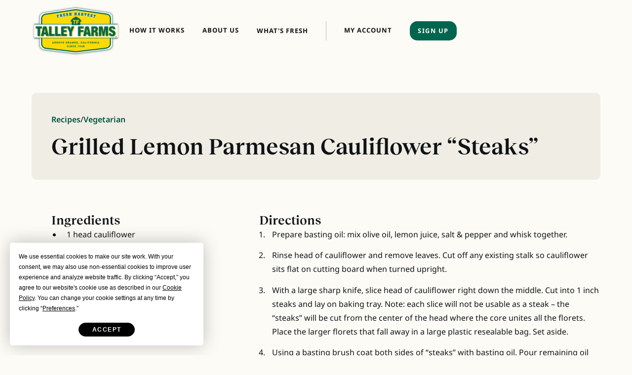

--- FILE ---
content_type: text/html; charset=UTF-8
request_url: https://talleyfarmsbox.com/recipes/grilled-lemon-parmesan-cauliflower-steaks/
body_size: 89053
content:
<!doctype html>
<html lang="en-US">
<head>
	<meta charset="UTF-8">
	<meta name="viewport" content="width=device-width, initial-scale=1">
	<link rel="profile" href="https://gmpg.org/xfn/11">
	<script
				type="text/javascript"
				src="https://app.termly.io/resource-blocker/20083aef-4f25-4516-bef8-126e4fac73fa">
			</script><meta name='robots' content='index, follow, max-image-preview:large, max-snippet:-1, max-video-preview:-1' />
	<style>img:is([sizes="auto" i], [sizes^="auto," i]) { contain-intrinsic-size: 3000px 1500px }</style>
	
	<!-- This site is optimized with the Yoast SEO plugin v25.8 - https://yoast.com/wordpress/plugins/seo/ -->
	<title>Grilled Lemon Parmesan Cauliflower &quot;Steaks&quot; - Talley Farms Box</title>
	<link rel="canonical" href="https://talleyfarmsbox.com/recipes/grilled-lemon-parmesan-cauliflower-steaks/" />
	<meta property="og:locale" content="en_US" />
	<meta property="og:type" content="article" />
	<meta property="og:title" content="Grilled Lemon Parmesan Cauliflower &quot;Steaks&quot; - Talley Farms Box" />
	<meta property="og:url" content="https://talleyfarmsbox.com/recipes/grilled-lemon-parmesan-cauliflower-steaks/" />
	<meta property="og:site_name" content="Talley Farms Box" />
	<meta property="article:publisher" content="https://www.facebook.com/TalleyFarmsFreshHarvest" />
	<meta name="twitter:card" content="summary_large_image" />
	<script type="application/ld+json" class="yoast-schema-graph">{"@context":"https://schema.org","@graph":[{"@type":"WebPage","@id":"https://talleyfarmsbox.com/recipes/grilled-lemon-parmesan-cauliflower-steaks/","url":"https://talleyfarmsbox.com/recipes/grilled-lemon-parmesan-cauliflower-steaks/","name":"Grilled Lemon Parmesan Cauliflower \"Steaks\" - Talley Farms Box","isPartOf":{"@id":"https://talleyfarmsbox.com/#website"},"datePublished":"2024-01-23T23:49:21+00:00","breadcrumb":{"@id":"https://talleyfarmsbox.com/recipes/grilled-lemon-parmesan-cauliflower-steaks/#breadcrumb"},"inLanguage":"en-US","potentialAction":[{"@type":"ReadAction","target":["https://talleyfarmsbox.com/recipes/grilled-lemon-parmesan-cauliflower-steaks/"]}]},{"@type":"BreadcrumbList","@id":"https://talleyfarmsbox.com/recipes/grilled-lemon-parmesan-cauliflower-steaks/#breadcrumb","itemListElement":[{"@type":"ListItem","position":1,"name":"Home","item":"https://talleyfarmsbox.com/"},{"@type":"ListItem","position":2,"name":"Recipes","item":"https://talleyfarmsbox.com/recipes/"},{"@type":"ListItem","position":3,"name":"Grilled Lemon Parmesan Cauliflower &#8220;Steaks&#8221;"}]},{"@type":"WebSite","@id":"https://talleyfarmsbox.com/#website","url":"https://talleyfarmsbox.com/","name":"Talley Farms Box","description":"","publisher":{"@id":"https://talleyfarmsbox.com/#organization"},"potentialAction":[{"@type":"SearchAction","target":{"@type":"EntryPoint","urlTemplate":"https://talleyfarmsbox.com/?s={search_term_string}"},"query-input":{"@type":"PropertyValueSpecification","valueRequired":true,"valueName":"search_term_string"}}],"inLanguage":"en-US"},{"@type":"Organization","@id":"https://talleyfarmsbox.com/#organization","name":"Talley Farms","url":"https://talleyfarmsbox.com/","logo":{"@type":"ImageObject","inLanguage":"en-US","@id":"https://talleyfarmsbox.com/#/schema/logo/image/","url":"https://talleyfarmsbox.com/wp-content/uploads/logo.png","contentUrl":"https://talleyfarmsbox.com/wp-content/uploads/logo.png","width":724,"height":420,"caption":"Talley Farms"},"image":{"@id":"https://talleyfarmsbox.com/#/schema/logo/image/"},"sameAs":["https://www.facebook.com/TalleyFarmsFreshHarvest","https://www.pinterest.com/tffreshharvest/","https://instagram.com/talleyfarmsfreshharvest/"]}]}</script>
	<!-- / Yoast SEO plugin. -->


<link rel='stylesheet' id='formidable-css' href='https://talleyfarmsbox.com/wp-content/plugins/formidable/css/formidableforms.css?ver=962159' media='all' />
<link rel='stylesheet' id='pickup-location-style-css' href='https://talleyfarmsbox.com/wp-content/plugins/pickup_location/css/contactTable.css?ver=6.8.3' media='all' />
<link rel='stylesheet' id='hello-elementor-css' href='https://talleyfarmsbox.com/wp-content/themes/hello-elementor/assets/css/reset.css?ver=3.4.4' media='all' />
<link rel='stylesheet' id='hello-elementor-theme-style-css' href='https://talleyfarmsbox.com/wp-content/themes/hello-elementor/assets/css/theme.css?ver=3.4.4' media='all' />
<link rel='stylesheet' id='hello-elementor-header-footer-css' href='https://talleyfarmsbox.com/wp-content/themes/hello-elementor/assets/css/header-footer.css?ver=3.4.4' media='all' />
<link rel='stylesheet' id='elementor-frontend-css' href='https://talleyfarmsbox.com/wp-content/uploads/elementor/css/custom-frontend.min.css?ver=1757194512' media='all' />
<link rel='stylesheet' id='widget-image-css' href='https://talleyfarmsbox.com/wp-content/plugins/elementor/assets/css/widget-image.min.css?ver=3.31.3' media='all' />
<link rel='stylesheet' id='widget-heading-css' href='https://talleyfarmsbox.com/wp-content/plugins/elementor/assets/css/widget-heading.min.css?ver=3.31.3' media='all' />
<link rel='stylesheet' id='widget-icon-list-css' href='https://talleyfarmsbox.com/wp-content/uploads/elementor/css/custom-widget-icon-list.min.css?ver=1757194512' media='all' />
<link rel='stylesheet' id='widget-image-box-css' href='https://talleyfarmsbox.com/wp-content/uploads/elementor/css/custom-widget-image-box.min.css?ver=1757194512' media='all' />
<link rel='stylesheet' id='widget-social-icons-css' href='https://talleyfarmsbox.com/wp-content/plugins/elementor/assets/css/widget-social-icons.min.css?ver=3.31.3' media='all' />
<link rel='stylesheet' id='e-apple-webkit-css' href='https://talleyfarmsbox.com/wp-content/uploads/elementor/css/custom-apple-webkit.min.css?ver=1757194512' media='all' />
<link rel='stylesheet' id='widget-post-info-css' href='https://talleyfarmsbox.com/wp-content/plugins/elementor-pro/assets/css/widget-post-info.min.css?ver=3.31.2' media='all' />
<link rel='stylesheet' id='widget-loop-common-css' href='https://talleyfarmsbox.com/wp-content/plugins/elementor-pro/assets/css/widget-loop-common.min.css?ver=3.31.2' media='all' />
<link rel='stylesheet' id='widget-loop-grid-css' href='https://talleyfarmsbox.com/wp-content/uploads/elementor/css/custom-pro-widget-loop-grid.min.css?ver=1757194512' media='all' />
<link rel='stylesheet' id='elementor-post-9-css' href='https://talleyfarmsbox.com/wp-content/uploads/elementor/css/post-9.css?ver=1757194512' media='all' />
<link rel='stylesheet' id='elementor-post-3354-css' href='https://talleyfarmsbox.com/wp-content/uploads/elementor/css/post-3354.css?ver=1757302371' media='all' />
<link rel='stylesheet' id='elementor-post-3387-css' href='https://talleyfarmsbox.com/wp-content/uploads/elementor/css/post-3387.css?ver=1757615993' media='all' />
<link rel='stylesheet' id='elementor-post-575-css' href='https://talleyfarmsbox.com/wp-content/uploads/elementor/css/post-575.css?ver=1757194513' media='all' />
<link rel='stylesheet' id='hello-elementor-child-style-css' href='https://talleyfarmsbox.com/wp-content/themes/talleyfarms/style.css?ver=2.1.4' media='all' />
<script src="https://talleyfarmsbox.com/wp-includes/js/jquery/jquery.min.js?ver=3.7.1" id="jquery-core-js"></script>
<link rel="alternate" title="oEmbed (JSON)" type="application/json+oembed" href="https://talleyfarmsbox.com/wp-json/oembed/1.0/embed?url=https%3A%2F%2Ftalleyfarmsbox.com%2Frecipes%2Fgrilled-lemon-parmesan-cauliflower-steaks%2F" />
<link rel="alternate" title="oEmbed (XML)" type="text/xml+oembed" href="https://talleyfarmsbox.com/wp-json/oembed/1.0/embed?url=https%3A%2F%2Ftalleyfarmsbox.com%2Frecipes%2Fgrilled-lemon-parmesan-cauliflower-steaks%2F&#038;format=xml" />
<script>
!function(){"use strict";var e,t=Object.prototype.toString,i=function(e){var i=t.call(e),n="[object Arguments]"===i;return n||(n="[object Array]"!==i&&null!==e&&"object"==typeof e&&"number"==typeof e.length&&e.length>=0&&"[object Function]"===t.call(e.callee)),n};if(!Object.keys){var n=Object.prototype.hasOwnProperty,r=Object.prototype.toString,s=i,a=Object.prototype.propertyIsEnumerable,o=!a.call({toString:null},"toString"),l=a.call((function(){}),"prototype"),u=["toString","toLocaleString","valueOf","hasOwnProperty","isPrototypeOf","propertyIsEnumerable","constructor"],c=function(e){var t=e.constructor;return t&&t.prototype===e},d={$applicationCache:!0,$console:!0,$external:!0,$frame:!0,$frameElement:!0,$frames:!0,$innerHeight:!0,$innerWidth:!0,$onmozfullscreenchange:!0,$onmozfullscreenerror:!0,$outerHeight:!0,$outerWidth:!0,$pageXOffset:!0,$pageYOffset:!0,$parent:!0,$scrollLeft:!0,$scrollTop:!0,$scrollX:!0,$scrollY:!0,$self:!0,$webkitIndexedDB:!0,$webkitStorageInfo:!0,$window:!0},h=function(){if("undefined"==typeof window)return!1;for(var e in window)try{if(!d["$"+e]&&n.call(window,e)&&null!==window[e]&&"object"==typeof window[e])try{c(window[e])}catch(e){return!0}}catch(e){return!0}return!1}();e=function(e){var t=null!==e&&"object"==typeof e,i="[object Function]"===r.call(e),a=s(e),d=t&&"[object String]"===r.call(e),p=[];if(!t&&!i&&!a)throw new TypeError("Object.keys called on a non-object");var f=l&&i;if(d&&e.length>0&&!n.call(e,0))for(var v=0;v<e.length;++v)p.push(String(v));if(a&&e.length>0)for(var m=0;m<e.length;++m)p.push(String(m));else for(var g in e)f&&"prototype"===g||!n.call(e,g)||p.push(String(g));if(o)for(var y=function(e){if("undefined"==typeof window||!h)return c(e);try{return c(e)}catch(e){return!1}}(e),b=0;b<u.length;++b)y&&"constructor"===u[b]||!n.call(e,u[b])||p.push(u[b]);return p}}var p=e,f=Array.prototype.slice,v=Object.keys,m=v?function(e){return v(e)}:p,g=Object.keys;m.shim=function(){Object.keys?function(){var e=Object.keys(arguments);return e&&e.length===arguments.length}(1,2)||(Object.keys=function(e){return i(e)?g(f.call(e)):g(e)}):Object.keys=m;return Object.keys||m};var y=m,b="function"==typeof Symbol&&"symbol"==typeof Symbol("foo"),w=Object.prototype.toString,T=Array.prototype.concat,E=Object.defineProperty,S=E&&function(){var e={};try{for(var t in E(e,"x",{enumerable:!1,value:e}),e)return!1;return e.x===e}catch(e){return!1}}(),x=function(e,t,i,n){var r;t in e&&("function"!=typeof(r=n)||"[object Function]"!==w.call(r)||!n())||(S?E(e,t,{configurable:!0,enumerable:!1,value:i,writable:!0}):e[t]=i)},C=function(e,t){var i=arguments.length>2?arguments[2]:{},n=y(t);b&&(n=T.call(n,Object.getOwnPropertySymbols(t)));for(var r=0;r<n.length;r+=1)x(e,n[r],t[n[r]],i[n[r]])};C.supportsDescriptors=!!S;var P=C,O="Function.prototype.bind called on incompatible ",k=Array.prototype.slice,I=Object.prototype.toString,A=Function.prototype.bind||function(e){var t=this;if("function"!=typeof t||"[object Function]"!==I.call(t))throw new TypeError(O+t);for(var i,n=k.call(arguments,1),r=function(){if(this instanceof i){var r=t.apply(this,n.concat(k.call(arguments)));return Object(r)===r?r:this}return t.apply(e,n.concat(k.call(arguments)))},s=Math.max(0,t.length-n.length),a=[],o=0;o<s;o++)a.push("$"+o);if(i=Function("binder","return function ("+a.join(",")+"){ return binder.apply(this,arguments); }")(r),t.prototype){var l=function(){};l.prototype=t.prototype,i.prototype=new l,l.prototype=null}return i},M=A.call(Function.call,Object.prototype.hasOwnProperty),L=function(e){return null===e||"function"!=typeof e&&"object"!=typeof e},_=Function.prototype.toString,D=/^\s*class\b/,j=function(e){try{var t=_.call(e);return D.test(t)}catch(e){return!1}},$=Object.prototype.toString,z="function"==typeof Symbol&&"symbol"==typeof Symbol.toStringTag,N=function(e){if(!e)return!1;if("function"!=typeof e&&"object"!=typeof e)return!1;if("function"==typeof e&&!e.prototype)return!0;if(z)return function(e){try{return!j(e)&&(_.call(e),!0)}catch(e){return!1}}(e);if(j(e))return!1;var t=$.call(e);return"[object Function]"===t||"[object GeneratorFunction]"===t},R=Date.prototype.getDay,B=Object.prototype.toString,F="function"==typeof Symbol&&"symbol"==typeof Symbol.toStringTag,V=function(e){return"object"==typeof e&&null!==e&&(F?function(e){try{return R.call(e),!0}catch(e){return!1}}(e):"[object Date]"===B.call(e))},H="undefined"!=typeof globalThis?globalThis:"undefined"!=typeof window?window:"undefined"!=typeof global?global:"undefined"!=typeof self?self:{};function G(e){return e&&e.__esModule&&Object.prototype.hasOwnProperty.call(e,"default")?e.default:e}function U(e,t){return e(t={exports:{}},t.exports),t.exports}var Y,W=H.Symbol,q=function(){return"function"==typeof W&&("function"==typeof Symbol&&("symbol"==typeof W("foo")&&("symbol"==typeof Symbol("bar")&&function(){if("function"!=typeof Symbol||"function"!=typeof Object.getOwnPropertySymbols)return!1;if("symbol"==typeof Symbol.iterator)return!0;var e={},t=Symbol("test"),i=Object(t);if("string"==typeof t)return!1;if("[object Symbol]"!==Object.prototype.toString.call(t))return!1;if("[object Symbol]"!==Object.prototype.toString.call(i))return!1;for(t in e[t]=42,e)return!1;if("function"==typeof Object.keys&&0!==Object.keys(e).length)return!1;if("function"==typeof Object.getOwnPropertyNames&&0!==Object.getOwnPropertyNames(e).length)return!1;var n=Object.getOwnPropertySymbols(e);if(1!==n.length||n[0]!==t)return!1;if(!Object.prototype.propertyIsEnumerable.call(e,t))return!1;if("function"==typeof Object.getOwnPropertyDescriptor){var r=Object.getOwnPropertyDescriptor(e,t);if(42!==r.value||!0!==r.enumerable)return!1}return!0}())))},X=U((function(e){var t=Object.prototype.toString;if(q()){var i=Symbol.prototype.toString,n=/^Symbol\(.*\)$/;e.exports=function(e){if("symbol"==typeof e)return!0;if("[object Symbol]"!==t.call(e))return!1;try{return function(e){return"symbol"==typeof e.valueOf()&&n.test(i.call(e))}(e)}catch(e){return!1}}}else e.exports=function(e){return!1}})),K="function"==typeof Symbol&&"symbol"==typeof Symbol.iterator,J=function(e,t){if(null==e)throw new TypeError("Cannot call method on "+e);if("string"!=typeof t||"number"!==t&&"string"!==t)throw new TypeError('hint must be "string" or "number"');var i,n,r,s="string"===t?["toString","valueOf"]:["valueOf","toString"];for(r=0;r<s.length;++r)if(i=e[s[r]],N(i)&&(n=i.call(e),L(n)))return n;throw new TypeError("No default value")},Z=function(e,t){var i=e[t];if(null!=i){if(!N(i))throw new TypeError(i+" returned for property "+t+" of object "+e+" is not a function");return i}},Q=function(e){if(L(e))return e;var t,i="default";if(arguments.length>1&&(arguments[1]===String?i="string":arguments[1]===Number&&(i="number")),K&&(Symbol.toPrimitive?t=Z(e,Symbol.toPrimitive):X(e)&&(t=Symbol.prototype.valueOf)),void 0!==t){var n=t.call(e,i);if(L(n))return n;throw new TypeError("unable to convert exotic object to primitive")}return"default"===i&&(V(e)||X(e))&&(i="string"),J(e,"default"===i?"number":i)},ee=(Y=Object.freeze({__proto__:null,default:{}}))&&Y.default||Y,te="function"==typeof Map&&Map.prototype,ie=Object.getOwnPropertyDescriptor&&te?Object.getOwnPropertyDescriptor(Map.prototype,"size"):null,ne=te&&ie&&"function"==typeof ie.get?ie.get:null,re=te&&Map.prototype.forEach,se="function"==typeof Set&&Set.prototype,ae=Object.getOwnPropertyDescriptor&&se?Object.getOwnPropertyDescriptor(Set.prototype,"size"):null,oe=se&&ae&&"function"==typeof ae.get?ae.get:null,le=se&&Set.prototype.forEach,ue="function"==typeof WeakMap&&WeakMap.prototype?WeakMap.prototype.has:null,ce="function"==typeof WeakSet&&WeakSet.prototype?WeakSet.prototype.has:null,de=Boolean.prototype.valueOf,he=Object.prototype.toString,pe=String.prototype.match,fe="function"==typeof BigInt?BigInt.prototype.valueOf:null,ve=ee.custom,me=ve&&Te(ve)?ve:null,ge=function e(t,i,n,r){var s=i||{};if(Se(s,"quoteStyle")&&"single"!==s.quoteStyle&&"double"!==s.quoteStyle)throw new TypeError('option "quoteStyle" must be "single" or "double"');if(void 0===t)return"undefined";if(null===t)return"null";if("boolean"==typeof t)return t?"true":"false";if("string"==typeof t)return function(e,t){return ye(e.replace(/(['\\])/g,"\\$1").replace(/[\x00-\x1f]/g,Ce),"single",t)}(t,s);if("number"==typeof t)return 0===t?1/0/t>0?"0":"-0":String(t);if("bigint"==typeof t)return String(t)+"n";var a=void 0===s.depth?5:s.depth;if(void 0===n&&(n=0),n>=a&&a>0&&"object"==typeof t)return"[Object]";if(void 0===r)r=[];else if(function(e,t){if(e.indexOf)return e.indexOf(t);for(var i=0,n=e.length;i<n;i++)if(e[i]===t)return i;return-1}(r,t)>=0)return"[Circular]";function o(t,i){return i&&(r=r.slice()).push(i),e(t,s,n+1,r)}if("function"==typeof t){var l=function(e){if(e.name)return e.name;var t=pe.call(e,/^function\s*([\w$]+)/);if(t)return t[1];return null}(t);return"[Function"+(l?": "+l:"")+"]"}if(Te(t)){var u=Symbol.prototype.toString.call(t);return"object"==typeof t?Pe(u):u}if(function(e){if(!e||"object"!=typeof e)return!1;if("undefined"!=typeof HTMLElement&&e instanceof HTMLElement)return!0;return"string"==typeof e.nodeName&&"function"==typeof e.getAttribute}(t)){for(var c="<"+String(t.nodeName).toLowerCase(),d=t.attributes||[],h=0;h<d.length;h++)c+=" "+d[h].name+"="+ye(be(d[h].value),"double",s);return c+=">",t.childNodes&&t.childNodes.length&&(c+="..."),c+="</"+String(t.nodeName).toLowerCase()+">"}if(we(t))return 0===t.length?"[]":"[ "+Ie(t,o).join(", ")+" ]";if(function(e){return"[object Error]"===xe(e)}(t)){var p=Ie(t,o);return 0===p.length?"["+String(t)+"]":"{ ["+String(t)+"] "+p.join(", ")+" }"}if("object"==typeof t){if(me&&"function"==typeof t[me])return t[me]();if("function"==typeof t.inspect)return t.inspect()}if(function(e){if(!ne||!e||"object"!=typeof e)return!1;try{ne.call(e);try{oe.call(e)}catch(e){return!0}return e instanceof Map}catch(e){}return!1}(t)){var f=[];return re.call(t,(function(e,i){f.push(o(i,t)+" => "+o(e,t))})),ke("Map",ne.call(t),f)}if(function(e){if(!oe||!e||"object"!=typeof e)return!1;try{oe.call(e);try{ne.call(e)}catch(e){return!0}return e instanceof Set}catch(e){}return!1}(t)){var v=[];return le.call(t,(function(e){v.push(o(e,t))})),ke("Set",oe.call(t),v)}if(function(e){if(!ue||!e||"object"!=typeof e)return!1;try{ue.call(e,ue);try{ce.call(e,ce)}catch(e){return!0}return e instanceof WeakMap}catch(e){}return!1}(t))return Oe("WeakMap");if(function(e){if(!ce||!e||"object"!=typeof e)return!1;try{ce.call(e,ce);try{ue.call(e,ue)}catch(e){return!0}return e instanceof WeakSet}catch(e){}return!1}(t))return Oe("WeakSet");if(function(e){return"[object Number]"===xe(e)}(t))return Pe(o(Number(t)));if(function(e){return"[object BigInt]"===xe(e)}(t))return Pe(o(fe.call(t)));if(function(e){return"[object Boolean]"===xe(e)}(t))return Pe(de.call(t));if(function(e){return"[object String]"===xe(e)}(t))return Pe(o(String(t)));if(!function(e){return"[object Date]"===xe(e)}(t)&&!function(e){return"[object RegExp]"===xe(e)}(t)){var m=Ie(t,o);return 0===m.length?"{}":"{ "+m.join(", ")+" }"}return String(t)};function ye(e,t,i){var n="double"===(i.quoteStyle||t)?'"':"'";return n+e+n}function be(e){return String(e).replace(/"/g,"&quot;")}function we(e){return"[object Array]"===xe(e)}function Te(e){return"[object Symbol]"===xe(e)}var Ee=Object.prototype.hasOwnProperty||function(e){return e in this};function Se(e,t){return Ee.call(e,t)}function xe(e){return he.call(e)}function Ce(e){var t=e.charCodeAt(0),i={8:"b",9:"t",10:"n",12:"f",13:"r"}[t];return i?"\\"+i:"\\x"+(t<16?"0":"")+t.toString(16)}function Pe(e){return"Object("+e+")"}function Oe(e){return e+" { ? }"}function ke(e,t,i){return e+" ("+t+") {"+i.join(", ")+"}"}function Ie(e,t){var i=we(e),n=[];if(i){n.length=e.length;for(var r=0;r<e.length;r++)n[r]=Se(e,r)?t(e[r],e):""}for(var s in e)Se(e,s)&&(i&&String(Number(s))===s&&s<e.length||(/[^\w$]/.test(s)?n.push(t(s,e)+": "+t(e[s],e)):n.push(s+": "+t(e[s],e))));return n}var Ae=TypeError,Me=Object.getOwnPropertyDescriptor?function(){return Object.getOwnPropertyDescriptor(arguments,"callee").get}():function(){throw new Ae},Le=q(),_e=Object.getPrototypeOf||function(e){return e.__proto__},De="undefined"==typeof Uint8Array?void 0:_e(Uint8Array),je={"$ %Array%":Array,"$ %ArrayBuffer%":"undefined"==typeof ArrayBuffer?void 0:ArrayBuffer,"$ %ArrayBufferPrototype%":"undefined"==typeof ArrayBuffer?void 0:ArrayBuffer.prototype,"$ %ArrayIteratorPrototype%":Le?_e([][Symbol.iterator]()):void 0,"$ %ArrayPrototype%":Array.prototype,"$ %ArrayProto_entries%":Array.prototype.entries,"$ %ArrayProto_forEach%":Array.prototype.forEach,"$ %ArrayProto_keys%":Array.prototype.keys,"$ %ArrayProto_values%":Array.prototype.values,"$ %AsyncFromSyncIteratorPrototype%":void 0,"$ %AsyncFunction%":void 0,"$ %AsyncFunctionPrototype%":void 0,"$ %AsyncGenerator%":void 0,"$ %AsyncGeneratorFunction%":void 0,"$ %AsyncGeneratorPrototype%":void 0,"$ %AsyncIteratorPrototype%":void 0,"$ %Atomics%":"undefined"==typeof Atomics?void 0:Atomics,"$ %Boolean%":Boolean,"$ %BooleanPrototype%":Boolean.prototype,"$ %DataView%":"undefined"==typeof DataView?void 0:DataView,"$ %DataViewPrototype%":"undefined"==typeof DataView?void 0:DataView.prototype,"$ %Date%":Date,"$ %DatePrototype%":Date.prototype,"$ %decodeURI%":decodeURI,"$ %decodeURIComponent%":decodeURIComponent,"$ %encodeURI%":encodeURI,"$ %encodeURIComponent%":encodeURIComponent,"$ %Error%":Error,"$ %ErrorPrototype%":Error.prototype,"$ %eval%":eval,"$ %EvalError%":EvalError,"$ %EvalErrorPrototype%":EvalError.prototype,"$ %Float32Array%":"undefined"==typeof Float32Array?void 0:Float32Array,"$ %Float32ArrayPrototype%":"undefined"==typeof Float32Array?void 0:Float32Array.prototype,"$ %Float64Array%":"undefined"==typeof Float64Array?void 0:Float64Array,"$ %Float64ArrayPrototype%":"undefined"==typeof Float64Array?void 0:Float64Array.prototype,"$ %Function%":Function,"$ %FunctionPrototype%":Function.prototype,"$ %Generator%":void 0,"$ %GeneratorFunction%":void 0,"$ %GeneratorPrototype%":void 0,"$ %Int8Array%":"undefined"==typeof Int8Array?void 0:Int8Array,"$ %Int8ArrayPrototype%":"undefined"==typeof Int8Array?void 0:Int8Array.prototype,"$ %Int16Array%":"undefined"==typeof Int16Array?void 0:Int16Array,"$ %Int16ArrayPrototype%":"undefined"==typeof Int16Array?void 0:Int8Array.prototype,"$ %Int32Array%":"undefined"==typeof Int32Array?void 0:Int32Array,"$ %Int32ArrayPrototype%":"undefined"==typeof Int32Array?void 0:Int32Array.prototype,"$ %isFinite%":isFinite,"$ %isNaN%":isNaN,"$ %IteratorPrototype%":Le?_e(_e([][Symbol.iterator]())):void 0,"$ %JSON%":JSON,"$ %JSONParse%":JSON.parse,"$ %Map%":"undefined"==typeof Map?void 0:Map,"$ %MapIteratorPrototype%":"undefined"!=typeof Map&&Le?_e((new Map)[Symbol.iterator]()):void 0,"$ %MapPrototype%":"undefined"==typeof Map?void 0:Map.prototype,"$ %Math%":Math,"$ %Number%":Number,"$ %NumberPrototype%":Number.prototype,"$ %Object%":Object,"$ %ObjectPrototype%":Object.prototype,"$ %ObjProto_toString%":Object.prototype.toString,"$ %ObjProto_valueOf%":Object.prototype.valueOf,"$ %parseFloat%":parseFloat,"$ %parseInt%":parseInt,"$ %Promise%":"undefined"==typeof Promise?void 0:Promise,"$ %PromisePrototype%":"undefined"==typeof Promise?void 0:Promise.prototype,"$ %PromiseProto_then%":"undefined"==typeof Promise?void 0:Promise.prototype.then,"$ %Promise_all%":"undefined"==typeof Promise?void 0:Promise.all,"$ %Promise_reject%":"undefined"==typeof Promise?void 0:Promise.reject,"$ %Promise_resolve%":"undefined"==typeof Promise?void 0:Promise.resolve,"$ %Proxy%":"undefined"==typeof Proxy?void 0:Proxy,"$ %RangeError%":RangeError,"$ %RangeErrorPrototype%":RangeError.prototype,"$ %ReferenceError%":ReferenceError,"$ %ReferenceErrorPrototype%":ReferenceError.prototype,"$ %Reflect%":"undefined"==typeof Reflect?void 0:Reflect,"$ %RegExp%":RegExp,"$ %RegExpPrototype%":RegExp.prototype,"$ %Set%":"undefined"==typeof Set?void 0:Set,"$ %SetIteratorPrototype%":"undefined"!=typeof Set&&Le?_e((new Set)[Symbol.iterator]()):void 0,"$ %SetPrototype%":"undefined"==typeof Set?void 0:Set.prototype,"$ %SharedArrayBuffer%":"undefined"==typeof SharedArrayBuffer?void 0:SharedArrayBuffer,"$ %SharedArrayBufferPrototype%":"undefined"==typeof SharedArrayBuffer?void 0:SharedArrayBuffer.prototype,"$ %String%":String,"$ %StringIteratorPrototype%":Le?_e(""[Symbol.iterator]()):void 0,"$ %StringPrototype%":String.prototype,"$ %Symbol%":Le?Symbol:void 0,"$ %SymbolPrototype%":Le?Symbol.prototype:void 0,"$ %SyntaxError%":SyntaxError,"$ %SyntaxErrorPrototype%":SyntaxError.prototype,"$ %ThrowTypeError%":Me,"$ %TypedArray%":De,"$ %TypedArrayPrototype%":De?De.prototype:void 0,"$ %TypeError%":Ae,"$ %TypeErrorPrototype%":Ae.prototype,"$ %Uint8Array%":"undefined"==typeof Uint8Array?void 0:Uint8Array,"$ %Uint8ArrayPrototype%":"undefined"==typeof Uint8Array?void 0:Uint8Array.prototype,"$ %Uint8ClampedArray%":"undefined"==typeof Uint8ClampedArray?void 0:Uint8ClampedArray,"$ %Uint8ClampedArrayPrototype%":"undefined"==typeof Uint8ClampedArray?void 0:Uint8ClampedArray.prototype,"$ %Uint16Array%":"undefined"==typeof Uint16Array?void 0:Uint16Array,"$ %Uint16ArrayPrototype%":"undefined"==typeof Uint16Array?void 0:Uint16Array.prototype,"$ %Uint32Array%":"undefined"==typeof Uint32Array?void 0:Uint32Array,"$ %Uint32ArrayPrototype%":"undefined"==typeof Uint32Array?void 0:Uint32Array.prototype,"$ %URIError%":URIError,"$ %URIErrorPrototype%":URIError.prototype,"$ %WeakMap%":"undefined"==typeof WeakMap?void 0:WeakMap,"$ %WeakMapPrototype%":"undefined"==typeof WeakMap?void 0:WeakMap.prototype,"$ %WeakSet%":"undefined"==typeof WeakSet?void 0:WeakSet,"$ %WeakSetPrototype%":"undefined"==typeof WeakSet?void 0:WeakSet.prototype},$e=A.call(Function.call,String.prototype.replace),ze=/[^%.[\]]+|\[(?:(-?\d+(?:\.\d+)?)|(["'])((?:(?!\2)[^\\]|\\.)*?)\2)\]|(?=(?:\.|\[\])(?:\.|\[\]|%$))/g,Ne=/\\(\\)?/g,Re=function(e){var t=[];return $e(e,ze,(function(e,i,n,r){t[t.length]=n?$e(r,Ne,"$1"):i||e})),t},Be=function(e,t){var i="$ "+e;if(!(i in je))throw new SyntaxError("intrinsic "+e+" does not exist!");if(void 0===je[i]&&!t)throw new Ae("intrinsic "+e+" exists, but is not available. Please file an issue!");return je[i]},Fe=function(e,t){if(arguments.length>1&&"boolean"!=typeof t)throw new TypeError('"allowMissing" argument must be a boolean');var i=Re(e);if(0===i.length)return Be(e,t);for(var n=Be("%"+i[0]+"%",t),r=1;r<i.length;r+=1)null!=n&&(n=n[i[r]]);return n},Ve=Fe("%TypeError%"),He=Fe("%SyntaxError%"),Ge={"Property Descriptor":function(e,t){if("Object"!==e.Type(t))return!1;var i={"[[Configurable]]":!0,"[[Enumerable]]":!0,"[[Get]]":!0,"[[Set]]":!0,"[[Value]]":!0,"[[Writable]]":!0};for(var n in t)if(M(t,n)&&!i[n])return!1;var r=M(t,"[[Value]]"),s=M(t,"[[Get]]")||M(t,"[[Set]]");if(r&&s)throw new Ve("Property Descriptors may not be both accessor and data descriptors");return!0}},Ue=function(e,t,i,n){var r=Ge[t];if("function"!=typeof r)throw new He("unknown record type: "+t);if(!r(e,n))throw new Ve(i+" must be a "+t)},Ye=Number.isNaN||function(e){return e!=e},We=Number.isNaN||function(e){return e!=e},qe=Number.isFinite||function(e){return"number"==typeof e&&!We(e)&&e!==1/0&&e!==-1/0},Xe=Fe("%Math%"),Ke=Fe("%Number%").MAX_SAFE_INTEGER||Xe.pow(2,53)-1,Je=Fe("%Object%").assign,Ze=function(e,t){if(Je)return Je(e,t);for(var i in t)M(t,i)&&(e[i]=t[i]);return e},Qe=function(e){return e>=0?1:-1},et=function(e,t){var i=e%t;return Math.floor(i>=0?i:i+t)},tt=function(e){return null===e||"function"!=typeof e&&"object"!=typeof e},it=function(e,t){for(var i=0;i<e.length;i+=1)t(e[i],i,e)},nt=function(e,t){for(var i=0;i<e.length;i+=1)if(!t(e[i],i,e))return!1;return!0},rt=Fe("%TypeError%"),st=function(e,t){if("Object"!==e.Type(t))return!1;var i={"[[Configurable]]":!0,"[[Enumerable]]":!0,"[[Get]]":!0,"[[Set]]":!0,"[[Value]]":!0,"[[Writable]]":!0};for(var n in t)if(M(t,n)&&!i[n])return!1;if(e.IsDataDescriptor(t)&&e.IsAccessorDescriptor(t))throw new rt("Property Descriptors may not be both accessor and data descriptors");return!0},at=Fe("%Function%"),ot=at.apply,lt=at.call,ut=function(){return A.apply(lt,arguments)};ut.apply=function(){return A.apply(ot,arguments)};var ct,dt=ut(Fe("String.prototype.indexOf")),ht=function(e,t){var i=Fe(e,!!t);return"function"==typeof i&&dt(e,".prototype.")?ut(i):i},pt=Fe("RegExp.prototype.test"),ft=function(e){return ut(pt,e)},vt=q(),mt=Fe("%Symbol.iterator%",!0),gt=ht("Array.prototype.slice"),yt=ht("Array.prototype.join"),bt=function(e,t){var i;return vt?i=e.GetMethod(t,mt):e.IsArray(t)?i=function(){var e=-1,t=this;return{next:function(){return{done:(e+=1)>=t.length,value:t[e]}}}}:"String"===e.Type(t)&&(i=function(){var i=0;return{next:function(){var n=e.AdvanceStringIndex(t,i,!0),r=yt(gt(t,i,n),"");return i=n,{done:n>t.length,value:r}}}}),i};try{ct=Function("s","return { [s]() {} }[s].name;")}catch(e){}var wt=ct&&"inferred"===function(){}.name?ct:null,Tt=Fe("%SyntaxError%"),Et=ht("Symbol.prototype.toString",!0),St=function(e){if(!Et)throw new Tt("Symbols are not supported in this environment");var t=Et(e);if(wt){var i=wt(e);if(""===i)return;return i.slice(1,-1)}var n=t.slice(7,-1);if(n)return n},xt=Fe("%Object.setPrototypeOf%",!0),Ct=Fe("%Array.prototype%"),Pt=xt||([].__proto__!==Ct?null:function(e,t){return e.__proto__=t,e}),Ot=ht("String.prototype.slice"),kt=function(e,t){return e===t||!(e.length>t.length)&&Ot(t,0,e.length)===e},It=Object.prototype.toString,At=function(e){var t;if((t=arguments.length>1?arguments[1]:"[object Date]"===It.call(e)?String:Number)===String||t===Number){var i,n,r=t===String?["toString","valueOf"]:["valueOf","toString"];for(n=0;n<r.length;++n)if(N(e[r[n]])&&(i=e[r[n]](),L(i)))return i;throw new TypeError("No default value")}throw new TypeError("invalid [[DefaultValue]] hint supplied")},Mt=Fe("%Object%"),Lt=Fe("%EvalError%"),_t=Fe("%TypeError%"),Dt=Fe("%String%"),jt=Fe("%Date%"),$t=Fe("%Number%"),zt=Fe("%Math.floor%"),Nt=Fe("%Date.UTC%"),Rt=Fe("%Math.abs%"),Bt=ht("Date.prototype.getUTCFullYear"),Ft={ToPrimitive:function(e){return L(e)?e:arguments.length>1?At(e,arguments[1]):At(e)},ToBoolean:function(e){return!!e},ToNumber:function(e){return+e},ToInteger:function(e){var t=this.ToNumber(e);return Ye(t)?0:0!==t&&qe(t)?Qe(t)*Math.floor(Math.abs(t)):t},ToInt32:function(e){return this.ToNumber(e)>>0},ToUint32:function(e){return this.ToNumber(e)>>>0},ToUint16:function(e){var t=this.ToNumber(e);if(Ye(t)||0===t||!qe(t))return 0;var i=Qe(t)*Math.floor(Math.abs(t));return et(i,65536)},ToString:function(e){return Dt(e)},ToObject:function(e){return this.CheckObjectCoercible(e),Mt(e)},CheckObjectCoercible:function(e,t){if(null==e)throw new _t(t||"Cannot call method on "+e);return e},IsCallable:N,SameValue:function(e,t){return e===t?0!==e||1/e==1/t:Ye(e)&&Ye(t)},Type:function(e){return null===e?"Null":void 0===e?"Undefined":"function"==typeof e||"object"==typeof e?"Object":"number"==typeof e?"Number":"boolean"==typeof e?"Boolean":"string"==typeof e?"String":void 0},IsPropertyDescriptor:function(e){return st(this,e)},IsAccessorDescriptor:function(e){return void 0!==e&&(Ue(this,"Property Descriptor","Desc",e),!(!M(e,"[[Get]]")&&!M(e,"[[Set]]")))},IsDataDescriptor:function(e){return void 0!==e&&(Ue(this,"Property Descriptor","Desc",e),!(!M(e,"[[Value]]")&&!M(e,"[[Writable]]")))},IsGenericDescriptor:function(e){return void 0!==e&&(Ue(this,"Property Descriptor","Desc",e),!this.IsAccessorDescriptor(e)&&!this.IsDataDescriptor(e))},FromPropertyDescriptor:function(e){if(void 0===e)return e;if(Ue(this,"Property Descriptor","Desc",e),this.IsDataDescriptor(e))return{value:e["[[Value]]"],writable:!!e["[[Writable]]"],enumerable:!!e["[[Enumerable]]"],configurable:!!e["[[Configurable]]"]};if(this.IsAccessorDescriptor(e))return{get:e["[[Get]]"],set:e["[[Set]]"],enumerable:!!e["[[Enumerable]]"],configurable:!!e["[[Configurable]]"]};throw new _t("FromPropertyDescriptor must be called with a fully populated Property Descriptor")},ToPropertyDescriptor:function(e){if("Object"!==this.Type(e))throw new _t("ToPropertyDescriptor requires an object");var t={};if(M(e,"enumerable")&&(t["[[Enumerable]]"]=this.ToBoolean(e.enumerable)),M(e,"configurable")&&(t["[[Configurable]]"]=this.ToBoolean(e.configurable)),M(e,"value")&&(t["[[Value]]"]=e.value),M(e,"writable")&&(t["[[Writable]]"]=this.ToBoolean(e.writable)),M(e,"get")){var i=e.get;if(void 0!==i&&!this.IsCallable(i))throw new TypeError("getter must be a function");t["[[Get]]"]=i}if(M(e,"set")){var n=e.set;if(void 0!==n&&!this.IsCallable(n))throw new _t("setter must be a function");t["[[Set]]"]=n}if((M(t,"[[Get]]")||M(t,"[[Set]]"))&&(M(t,"[[Value]]")||M(t,"[[Writable]]")))throw new _t("Invalid property descriptor. Cannot both specify accessors and a value or writable attribute");return t},"Abstract Equality Comparison":function(e,t){var i=this.Type(e),n=this.Type(t);return i===n?e===t:null==e&&null==t||("Number"===i&&"String"===n?this["Abstract Equality Comparison"](e,this.ToNumber(t)):"String"===i&&"Number"===n?this["Abstract Equality Comparison"](this.ToNumber(e),t):"Boolean"===i?this["Abstract Equality Comparison"](this.ToNumber(e),t):"Boolean"===n?this["Abstract Equality Comparison"](e,this.ToNumber(t)):"String"!==i&&"Number"!==i||"Object"!==n?"Object"===i&&("String"===n||"Number"===n)&&this["Abstract Equality Comparison"](this.ToPrimitive(e),t):this["Abstract Equality Comparison"](e,this.ToPrimitive(t)))},"Strict Equality Comparison":function(e,t){var i=this.Type(e);return i===this.Type(t)&&("Undefined"===i||"Null"===i||e===t)},"Abstract Relational Comparison":function(e,t,i){if("Boolean"!==this.Type(i))throw new _t("Assertion failed: LeftFirst argument must be a Boolean");var n,r;if(i?(n=this.ToPrimitive(e,$t),r=this.ToPrimitive(t,$t)):(r=this.ToPrimitive(t,$t),n=this.ToPrimitive(e,$t)),!("String"===this.Type(n)&&"String"===this.Type(r))){var s=this.ToNumber(n),a=this.ToNumber(r);if(Ye(s)||Ye(a))return;return(!qe(s)||!qe(a)||s!==a)&&((0!==s||0!==a)&&(s!==1/0&&(a===1/0||a!==-1/0&&(s===-1/0||s<a))))}return!kt(r,n)&&(!!kt(n,r)||n<r)},msFromTime:function(e){return et(e,1e3)},SecFromTime:function(e){return et(zt(e/1e3),60)},MinFromTime:function(e){return et(zt(e/6e4),60)},HourFromTime:function(e){return et(zt(e/36e5),24)},Day:function(e){return zt(e/864e5)},TimeWithinDay:function(e){return et(e,864e5)},DayFromYear:function(e){return 365*(e-1970)+zt((e-1969)/4)-zt((e-1901)/100)+zt((e-1601)/400)},TimeFromYear:function(e){return 864e5*this.DayFromYear(e)},YearFromTime:function(e){return Bt(new jt(e))},WeekDay:function(e){return et(this.Day(e)+4,7)},DaysInYear:function(e){return 0!==et(e,4)?365:0!==et(e,100)?366:0!==et(e,400)?365:366},InLeapYear:function(e){var t=this.DaysInYear(this.YearFromTime(e));if(365===t)return 0;if(366===t)return 1;throw new Lt("Assertion failed: there are not 365 or 366 days in a year, got: "+t)},DayWithinYear:function(e){return this.Day(e)-this.DayFromYear(this.YearFromTime(e))},MonthFromTime:function(e){var t=this.DayWithinYear(e);if(0<=t&&t<31)return 0;var i=this.InLeapYear(e);return 31<=t&&t<59+i?1:59+i<=t&&t<90+i?2:90+i<=t&&t<120+i?3:120+i<=t&&t<151+i?4:151+i<=t&&t<181+i?5:181+i<=t&&t<212+i?6:212+i<=t&&t<243+i?7:243+i<=t&&t<273+i?8:273+i<=t&&t<304+i?9:304+i<=t&&t<334+i?10:334+i<=t&&t<365+i?11:void 0},DateFromTime:function(e){var t=this.MonthFromTime(e),i=this.DayWithinYear(e);if(0===t)return i+1;if(1===t)return i-30;var n=this.InLeapYear(e);if(2===t)return i-58-n;if(3===t)return i-89-n;if(4===t)return i-119-n;if(5===t)return i-150-n;if(6===t)return i-180-n;if(7===t)return i-211-n;if(8===t)return i-242-n;if(9===t)return i-272-n;if(10===t)return i-303-n;if(11===t)return i-333-n;throw new Lt("Assertion failed: MonthFromTime returned an impossible value: "+t)},MakeDay:function(e,t,i){if(!qe(e)||!qe(t)||!qe(i))return NaN;var n=this.ToInteger(e),r=this.ToInteger(t),s=this.ToInteger(i),a=n+zt(r/12),o=et(r,12),l=Nt(a,o,1);return this.YearFromTime(l)!==a||this.MonthFromTime(l)!==o||1!==this.DateFromTime(l)?NaN:this.Day(l)+s-1},MakeDate:function(e,t){return qe(e)&&qe(t)?864e5*e+t:NaN},MakeTime:function(e,t,i,n){return qe(e)&&qe(t)&&qe(i)&&qe(n)?36e5*this.ToInteger(e)+6e4*this.ToInteger(t)+1e3*this.ToInteger(i)+this.ToInteger(n):NaN},TimeClip:function(e){return!qe(e)||Rt(e)>864e13?NaN:$t(new jt(this.ToNumber(e)))},modulo:function(e,t){return et(e,t)}},Vt=RegExp.prototype.exec,Ht=Object.getOwnPropertyDescriptor,Gt=Object.prototype.toString,Ut="function"==typeof Symbol&&"symbol"==typeof Symbol.toStringTag,Yt=function(e){if(!e||"object"!=typeof e)return!1;if(!Ut)return"[object RegExp]"===Gt.call(e);var t=Ht(e,"lastIndex");return!(!t||!M(t,"value"))&&function(e){try{var t=e.lastIndex;return e.lastIndex=0,Vt.call(e),!0}catch(e){return!1}finally{e.lastIndex=t}}(e)},Wt=Fe("%TypeError%"),qt=Fe("%RangeError%"),Xt=Fe("%SyntaxError%"),Kt=Fe("%Array%"),Jt=Kt.prototype,Zt=Fe("%String%"),Qt=Fe("%Object%"),ei=Fe("%Number%"),ti=Fe("%Symbol%",!0),ii=Fe("%RegExp%"),ni=Fe("%Date%"),ri=Fe("%Function%"),si=Qt.preventExtensions,ai=q(),oi=Math.pow(2,32)-1,li=parseInt,ui=ht("Promise.prototype.then",!0),ci=ht("Array.prototype.slice"),di=ht("String.prototype.slice"),hi=ht("Array.prototype.indexOf"),pi=ht("Array.prototype.push"),fi=ft(/^0b[01]+$/i),vi=ft(/^0o[0-7]+$/i),mi=ft(/^[0-9]$/),gi=ht("RegExp.prototype.exec"),yi=ft(new ii("["+["","​","￾"].join("")+"]","g")),bi=ft(/^[-+]0x[0-9a-f]+$/i),wi=ht("String.prototype.charCodeAt"),Ti=ht("Object.prototype.propertyIsEnumerable"),Ei=ht("Object.prototype.toString"),Si=ht("Number.prototype.valueOf"),xi=ht("Boolean.prototype.valueOf"),Ci=ht("String.prototype.valueOf"),Pi=ht("Date.prototype.valueOf"),Oi=ht("Symbol.prototype.toString",!0),ki=Math.floor,Ii=Math.abs,Ai=Qt.create,Mi=Qt.getOwnPropertyDescriptor,Li=Qt.getOwnPropertyNames,_i=Qt.getOwnPropertySymbols,Di=Qt.isExtensible,ji=Qt.defineProperty,$i=function(e,t,i,n){if(!ji){if(!e.IsDataDescriptor(n))return!1;if(!n["[[Configurable]]"]||!n["[[Writable]]"])return!1;if(i in t&&Ti(t,i)!==!!n["[[Enumerable]]"])return!1;var r=n["[[Value]]"];return t[i]=r,e.SameValue(t[i],r)}return ji(t,i,e.FromPropertyDescriptor(n)),!0},zi=["\t\n\v\f\r   ᠎    ","         　\u2028","\u2029\ufeff"].join(""),Ni=new RegExp("(^["+zi+"]+)|(["+zi+"]+$)","g"),Ri=ht("String.prototype.replace"),Bi=Ze(Ze({},Ft),{Call:function(e,t){var i=arguments.length>2?arguments[2]:[];if(!this.IsCallable(e))throw new Wt(ge(e)+" is not a function");return e.apply(t,i)},ToPrimitive:Q,ToNumber:function(e){var t=tt(e)?e:Q(e,ei);if("symbol"==typeof t)throw new Wt("Cannot convert a Symbol value to a number");if("string"==typeof t){if(fi(t))return this.ToNumber(li(di(t,2),2));if(vi(t))return this.ToNumber(li(di(t,2),8));if(yi(t)||bi(t))return NaN;var i=function(e){return Ri(e,Ni,"")}(t);if(i!==t)return this.ToNumber(i)}return ei(t)},ToInt16:function(e){var t=this.ToUint16(e);return t>=32768?t-65536:t},ToInt8:function(e){var t=this.ToUint8(e);return t>=128?t-256:t},ToUint8:function(e){var t=this.ToNumber(e);if(Ye(t)||0===t||!qe(t))return 0;var i=Qe(t)*ki(Ii(t));return et(i,256)},ToUint8Clamp:function(e){var t=this.ToNumber(e);if(Ye(t)||t<=0)return 0;if(t>=255)return 255;var i=ki(e);return i+.5<t?i+1:t<i+.5?i:i%2!=0?i+1:i},ToString:function(e){if("symbol"==typeof e)throw new Wt("Cannot convert a Symbol value to a string");return Zt(e)},ToObject:function(e){return this.RequireObjectCoercible(e),Qt(e)},ToPropertyKey:function(e){var t=this.ToPrimitive(e,Zt);return"symbol"==typeof t?t:this.ToString(t)},ToLength:function(e){var t=this.ToInteger(e);return t<=0?0:t>Ke?Ke:t},CanonicalNumericIndexString:function(e){if("[object String]"!==Ei(e))throw new Wt("must be a string");if("-0"===e)return-0;var t=this.ToNumber(e);return this.SameValue(this.ToString(t),e)?t:void 0},RequireObjectCoercible:Ft.CheckObjectCoercible,IsArray:Kt.isArray||function(e){return"[object Array]"===Ei(e)},IsConstructor:function(e){return"function"==typeof e&&!!e.prototype},IsExtensible:si?function(e){return!tt(e)&&Di(e)}:function(e){return!0},IsInteger:function(e){if("number"!=typeof e||Ye(e)||!qe(e))return!1;var t=Ii(e);return ki(t)===t},IsPropertyKey:function(e){return"string"==typeof e||"symbol"==typeof e},IsRegExp:function(e){if(!e||"object"!=typeof e)return!1;if(ai){var t=e[ti.match];if(void 0!==t)return Ft.ToBoolean(t)}return Yt(e)},SameValueZero:function(e,t){return e===t||Ye(e)&&Ye(t)},GetV:function(e,t){if(!this.IsPropertyKey(t))throw new Wt("Assertion failed: IsPropertyKey(P) is not true");return this.ToObject(e)[t]},GetMethod:function(e,t){if(!this.IsPropertyKey(t))throw new Wt("Assertion failed: IsPropertyKey(P) is not true");var i=this.GetV(e,t);if(null!=i){if(!this.IsCallable(i))throw new Wt(t+"is not a function");return i}},Get:function(e,t){if("Object"!==this.Type(e))throw new Wt("Assertion failed: Type(O) is not Object");if(!this.IsPropertyKey(t))throw new Wt("Assertion failed: IsPropertyKey(P) is not true, got "+ge(t));return e[t]},Type:function(e){return"symbol"==typeof e?"Symbol":Ft.Type(e)},SpeciesConstructor:function(e,t){if("Object"!==this.Type(e))throw new Wt("Assertion failed: Type(O) is not Object");var i=e.constructor;if(void 0===i)return t;if("Object"!==this.Type(i))throw new Wt("O.constructor is not an Object");var n=ai&&ti.species?i[ti.species]:void 0;if(null==n)return t;if(this.IsConstructor(n))return n;throw new Wt("no constructor found")},FromPropertyDescriptor:function(e){if(void 0===e)return e;Ue(this,"Property Descriptor","Desc",e);var t={};return"[[Value]]"in e&&(t.value=e["[[Value]]"]),"[[Writable]]"in e&&(t.writable=e["[[Writable]]"]),"[[Get]]"in e&&(t.get=e["[[Get]]"]),"[[Set]]"in e&&(t.set=e["[[Set]]"]),"[[Enumerable]]"in e&&(t.enumerable=e["[[Enumerable]]"]),"[[Configurable]]"in e&&(t.configurable=e["[[Configurable]]"]),t},CompletePropertyDescriptor:function(e){return Ue(this,"Property Descriptor","Desc",e),this.IsGenericDescriptor(e)||this.IsDataDescriptor(e)?(M(e,"[[Value]]")||(e["[[Value]]"]=void 0),M(e,"[[Writable]]")||(e["[[Writable]]"]=!1)):(M(e,"[[Get]]")||(e["[[Get]]"]=void 0),M(e,"[[Set]]")||(e["[[Set]]"]=void 0)),M(e,"[[Enumerable]]")||(e["[[Enumerable]]"]=!1),M(e,"[[Configurable]]")||(e["[[Configurable]]"]=!1),e},Set:function(e,t,i,n){if("Object"!==this.Type(e))throw new Wt("O must be an Object");if(!this.IsPropertyKey(t))throw new Wt("P must be a Property Key");if("Boolean"!==this.Type(n))throw new Wt("Throw must be a Boolean");if(n)return e[t]=i,!0;try{e[t]=i}catch(e){return!1}},HasOwnProperty:function(e,t){if("Object"!==this.Type(e))throw new Wt("O must be an Object");if(!this.IsPropertyKey(t))throw new Wt("P must be a Property Key");return M(e,t)},HasProperty:function(e,t){if("Object"!==this.Type(e))throw new Wt("O must be an Object");if(!this.IsPropertyKey(t))throw new Wt("P must be a Property Key");return t in e},IsConcatSpreadable:function(e){if("Object"!==this.Type(e))return!1;if(ai&&"symbol"==typeof ti.isConcatSpreadable){var t=this.Get(e,Symbol.isConcatSpreadable);if(void 0!==t)return this.ToBoolean(t)}return this.IsArray(e)},Invoke:function(e,t){if(!this.IsPropertyKey(t))throw new Wt("P must be a Property Key");var i=ci(arguments,2),n=this.GetV(e,t);return this.Call(n,e,i)},GetIterator:function(e,t){var i=t;arguments.length<2&&(i=bt(this,e));var n=this.Call(i,e);if("Object"!==this.Type(n))throw new Wt("iterator must return an object");return n},IteratorNext:function(e,t){var i=this.Invoke(e,"next",arguments.length<2?[]:[t]);if("Object"!==this.Type(i))throw new Wt("iterator next must return an object");return i},IteratorComplete:function(e){if("Object"!==this.Type(e))throw new Wt("Assertion failed: Type(iterResult) is not Object");return this.ToBoolean(this.Get(e,"done"))},IteratorValue:function(e){if("Object"!==this.Type(e))throw new Wt("Assertion failed: Type(iterResult) is not Object");return this.Get(e,"value")},IteratorStep:function(e){var t=this.IteratorNext(e);return!0!==this.IteratorComplete(t)&&t},IteratorClose:function(e,t){if("Object"!==this.Type(e))throw new Wt("Assertion failed: Type(iterator) is not Object");if(!this.IsCallable(t))throw new Wt("Assertion failed: completion is not a thunk for a Completion Record");var i,n=t,r=this.GetMethod(e,"return");if(void 0===r)return n();try{var s=this.Call(r,e,[])}catch(e){throw i=n(),n=null,e}if(i=n(),n=null,"Object"!==this.Type(s))throw new Wt("iterator .return must return an object");return i},CreateIterResultObject:function(e,t){if("Boolean"!==this.Type(t))throw new Wt("Assertion failed: Type(done) is not Boolean");return{value:e,done:t}},RegExpExec:function(e,t){if("Object"!==this.Type(e))throw new Wt("R must be an Object");if("String"!==this.Type(t))throw new Wt("S must be a String");var i=this.Get(e,"exec");if(this.IsCallable(i)){var n=this.Call(i,e,[t]);if(null===n||"Object"===this.Type(n))return n;throw new Wt('"exec" method must return `null` or an Object')}return gi(e,t)},ArraySpeciesCreate:function(e,t){if(!this.IsInteger(t)||t<0)throw new Wt("Assertion failed: length must be an integer >= 0");var i,n=0===t?0:t;if(this.IsArray(e)&&(i=this.Get(e,"constructor"),"Object"===this.Type(i)&&ai&&ti.species&&null===(i=this.Get(i,ti.species))&&(i=void 0)),void 0===i)return Kt(n);if(!this.IsConstructor(i))throw new Wt("C must be a constructor");return new i(n)},CreateDataProperty:function(e,t,i){if("Object"!==this.Type(e))throw new Wt("Assertion failed: Type(O) is not Object");if(!this.IsPropertyKey(t))throw new Wt("Assertion failed: IsPropertyKey(P) is not true");var n=Mi(e,t),r=n||this.IsExtensible(e);return!(n&&(!n.writable||!n.configurable)||!r)&&$i(this,e,t,{"[[Configurable]]":!0,"[[Enumerable]]":!0,"[[Value]]":i,"[[Writable]]":!0})},CreateDataPropertyOrThrow:function(e,t,i){if("Object"!==this.Type(e))throw new Wt("Assertion failed: Type(O) is not Object");if(!this.IsPropertyKey(t))throw new Wt("Assertion failed: IsPropertyKey(P) is not true");var n=this.CreateDataProperty(e,t,i);if(!n)throw new Wt("unable to create data property");return n},ObjectCreate:function(e,t){if(null!==e&&"Object"!==this.Type(e))throw new Wt("Assertion failed: proto must be null or an object");var i=arguments.length<2?[]:t;if(i.length>0)throw new Xt("es-abstract does not yet support internal slots");if(null===e&&!Ai)throw new Xt("native Object.create support is required to create null objects");return Ai(e)},AdvanceStringIndex:function(e,t,i){if("String"!==this.Type(e))throw new Wt("S must be a String");if(!this.IsInteger(t)||t<0||t>Ke)throw new Wt("Assertion failed: length must be an integer >= 0 and <= 2**53");if("Boolean"!==this.Type(i))throw new Wt("Assertion failed: unicode must be a Boolean");if(!i)return t+1;if(t+1>=e.length)return t+1;var n=wi(e,t);if(n<55296||n>56319)return t+1;var r=wi(e,t+1);return r<56320||r>57343?t+1:t+2},CreateMethodProperty:function(e,t,i){if("Object"!==this.Type(e))throw new Wt("Assertion failed: Type(O) is not Object");if(!this.IsPropertyKey(t))throw new Wt("Assertion failed: IsPropertyKey(P) is not true");return $i(this,e,t,{"[[Configurable]]":!0,"[[Enumerable]]":!1,"[[Value]]":i,"[[Writable]]":!0})},DefinePropertyOrThrow:function(e,t,i){if("Object"!==this.Type(e))throw new Wt("Assertion failed: Type(O) is not Object");if(!this.IsPropertyKey(t))throw new Wt("Assertion failed: IsPropertyKey(P) is not true");var n=st(this,i)?i:this.ToPropertyDescriptor(i);if(!st(this,n))throw new Wt("Assertion failed: Desc is not a valid Property Descriptor");return $i(this,e,t,n)},DeletePropertyOrThrow:function(e,t){if("Object"!==this.Type(e))throw new Wt("Assertion failed: Type(O) is not Object");if(!this.IsPropertyKey(t))throw new Wt("Assertion failed: IsPropertyKey(P) is not true");var i=delete e[t];if(!i)throw new TypeError("Attempt to delete property failed.");return i},EnumerableOwnNames:function(e){if("Object"!==this.Type(e))throw new Wt("Assertion failed: Type(O) is not Object");return y(e)},thisNumberValue:function(e){return"Number"===this.Type(e)?e:Si(e)},thisBooleanValue:function(e){return"Boolean"===this.Type(e)?e:xi(e)},thisStringValue:function(e){return"String"===this.Type(e)?e:Ci(e)},thisTimeValue:function(e){return Pi(e)},SetIntegrityLevel:function(e,t){if("Object"!==this.Type(e))throw new Wt("Assertion failed: Type(O) is not Object");if("sealed"!==t&&"frozen"!==t)throw new Wt('Assertion failed: `level` must be `"sealed"` or `"frozen"`');if(!si)throw new Xt("SetIntegrityLevel requires native `Object.preventExtensions` support");if(!si(e))return!1;if(!Li)throw new Xt("SetIntegrityLevel requires native `Object.getOwnPropertyNames` support");var i=Li(e),n=this;return"sealed"===t?it(i,(function(t){n.DefinePropertyOrThrow(e,t,{configurable:!1})})):"frozen"===t&&it(i,(function(t){var i,r=Mi(e,t);void 0!==r&&(i=n.IsAccessorDescriptor(n.ToPropertyDescriptor(r))?{configurable:!1}:{configurable:!1,writable:!1},n.DefinePropertyOrThrow(e,t,i))})),!0},TestIntegrityLevel:function(e,t){if("Object"!==this.Type(e))throw new Wt("Assertion failed: Type(O) is not Object");if("sealed"!==t&&"frozen"!==t)throw new Wt('Assertion failed: `level` must be `"sealed"` or `"frozen"`');if(this.IsExtensible(e))return!1;var i=Li(e),n=this;return 0===i.length||nt(i,(function(i){var r=Mi(e,i);if(void 0!==r){if(r.configurable)return!1;if("frozen"===t&&n.IsDataDescriptor(n.ToPropertyDescriptor(r))&&r.writable)return!1}return!0}))},OrdinaryHasInstance:function(e,t){if(!1===this.IsCallable(e))return!1;if("Object"!==this.Type(t))return!1;var i=this.Get(e,"prototype");if("Object"!==this.Type(i))throw new Wt("OrdinaryHasInstance called on an object with an invalid prototype property.");return t instanceof e},OrdinaryHasProperty:function(e,t){if("Object"!==this.Type(e))throw new Wt("Assertion failed: Type(O) is not Object");if(!this.IsPropertyKey(t))throw new Wt("Assertion failed: P must be a Property Key");return t in e},InstanceofOperator:function(e,t){if("Object"!==this.Type(e))throw new Wt("Assertion failed: Type(O) is not Object");var i=ai&&ti.hasInstance?this.GetMethod(t,ti.hasInstance):void 0;if(void 0!==i)return this.ToBoolean(this.Call(i,t,[e]));if(!this.IsCallable(t))throw new Wt("`C` is not Callable");return this.OrdinaryHasInstance(t,e)},IsPromise:function(e){if("Object"!==this.Type(e))return!1;if(!ui)return!1;try{ui(e)}catch(e){return!1}return!0},"Abstract Equality Comparison":function(e,t){var i=this.Type(e),n=this.Type(t);return i===n?e===t:null==e&&null==t||("Number"===i&&"String"===n?this["Abstract Equality Comparison"](e,this.ToNumber(t)):"String"===i&&"Number"===n?this["Abstract Equality Comparison"](this.ToNumber(e),t):"Boolean"===i?this["Abstract Equality Comparison"](this.ToNumber(e),t):"Boolean"===n?this["Abstract Equality Comparison"](e,this.ToNumber(t)):"String"!==i&&"Number"!==i&&"Symbol"!==i||"Object"!==n?"Object"===i&&("String"===n||"Number"===n||"Symbol"===n)&&this["Abstract Equality Comparison"](this.ToPrimitive(e),t):this["Abstract Equality Comparison"](e,this.ToPrimitive(t)))},ValidateAndApplyPropertyDescriptor:function(e,t,i,n,r){var s,a,o,l=this.Type(e);if("Undefined"!==l&&"Object"!==l)throw new Wt("Assertion failed: O must be undefined or an Object");if("Boolean"!==this.Type(i))throw new Wt("Assertion failed: extensible must be a Boolean");if(!st(this,n))throw new Wt("Assertion failed: Desc must be a Property Descriptor");if("Undefined"!==this.Type(r)&&!st(this,r))throw new Wt("Assertion failed: current must be a Property Descriptor, or undefined");if("Undefined"!==l&&!this.IsPropertyKey(t))throw new Wt("Assertion failed: if O is not undefined, P must be a Property Key");if("Undefined"===this.Type(r)){if(!i)return!1;if(this.IsGenericDescriptor(n)||this.IsDataDescriptor(n))"Undefined"!==l&&$i(this,e,t,{"[[Configurable]]":n["[[Configurable]]"],"[[Enumerable]]":n["[[Enumerable]]"],"[[Value]]":n["[[Value]]"],"[[Writable]]":n["[[Writable]]"]});else{if(!this.IsAccessorDescriptor(n))throw new Wt("Assertion failed: Desc is not an accessor descriptor");if("Undefined"!==l)return $i(this,e,t,n)}return!0}if(this.IsGenericDescriptor(n)&&!("[[Configurable]]"in n)&&!("[[Enumerable]]"in n))return!0;if(s=this,a=n,o=r,nt(["[[Configurable]]","[[Enumerable]]","[[Get]]","[[Set]]","[[Value]]","[[Writable]]"],(function(e){return e in a==e in o&&s.SameValue(a[e],o[e])})))return!0;if(!r["[[Configurable]]"]){if(n["[[Configurable]]"])return!1;if("[[Enumerable]]"in n&&!n["[[Enumerable]]"]==!!r["[[Enumerable]]"])return!1}if(this.IsGenericDescriptor(n));else if(this.IsDataDescriptor(r)!==this.IsDataDescriptor(n)){if(!r["[[Configurable]]"])return!1;this.IsDataDescriptor(r)?"Undefined"!==l&&$i(this,e,t,{"[[Configurable]]":r["[[Configurable]]"],"[[Enumerable]]":r["[[Enumerable]]"],"[[Get]]":void 0}):"Undefined"!==l&&$i(this,e,t,{"[[Configurable]]":r["[[Configurable]]"],"[[Enumerable]]":r["[[Enumerable]]"],"[[Value]]":void 0})}else if(this.IsDataDescriptor(r)&&this.IsDataDescriptor(n)){if(!r["[[Configurable]]"]&&!r["[[Writable]]"])return!("[[Writable]]"in n&&n["[[Writable]]"])&&!("[[Value]]"in n&&!this.SameValue(n["[[Value]]"],r["[[Value]]"]))}else{if(!this.IsAccessorDescriptor(r)||!this.IsAccessorDescriptor(n))throw new Wt("Assertion failed: current and Desc are not both data, both accessors, or one accessor and one data.");if(!r["[[Configurable]]"])return!("[[Set]]"in n&&!this.SameValue(n["[[Set]]"],r["[[Set]]"]))&&!("[[Get]]"in n&&!this.SameValue(n["[[Get]]"],r["[[Get]]"]))}return"Undefined"===l||$i(this,e,t,n)},OrdinaryDefineOwnProperty:function(e,t,i){if("Object"!==this.Type(e))throw new Wt("Assertion failed: O must be an Object");if(!this.IsPropertyKey(t))throw new Wt("Assertion failed: P must be a Property Key");if(!st(this,i))throw new Wt("Assertion failed: Desc must be a Property Descriptor");var n=Mi(e,t),r=n&&this.ToPropertyDescriptor(n),s=this.IsExtensible(e);return this.ValidateAndApplyPropertyDescriptor(e,t,s,i,r)},OrdinaryGetOwnProperty:function(e,t){if("Object"!==this.Type(e))throw new Wt("Assertion failed: O must be an Object");if(!this.IsPropertyKey(t))throw new Wt("Assertion failed: P must be a Property Key");if(M(e,t)){if(!Mi){var i=this.IsArray(e)&&"length"===t,n=this.IsRegExp(e)&&"lastIndex"===t;return{"[[Configurable]]":!(i||n),"[[Enumerable]]":Ti(e,t),"[[Value]]":e[t],"[[Writable]]":!0}}return this.ToPropertyDescriptor(Mi(e,t))}},ArrayCreate:function(e){if(!this.IsInteger(e)||e<0)throw new Wt("Assertion failed: `length` must be an integer Number >= 0");if(e>oi)throw new qt("length is greater than (2**32 - 1)");var t=arguments.length>1?arguments[1]:Jt,i=[];if(t!==Jt){if(!Pt)throw new Xt("ArrayCreate: a `proto` argument that is not `Array.prototype` is not supported in an environment that does not support setting the [[Prototype]]");Pt(i,t)}return 0!==e&&(i.length=e),i},ArraySetLength:function(e,t){if(!this.IsArray(e))throw new Wt("Assertion failed: A must be an Array");if(!st(this,t))throw new Wt("Assertion failed: Desc must be a Property Descriptor");if(!("[[Value]]"in t))return this.OrdinaryDefineOwnProperty(e,"length",t);var i=Ze({},t),n=this.ToUint32(t["[[Value]]"]);if(n!==this.ToNumber(t["[[Value]]"]))throw new qt("Invalid array length");i["[[Value]]"]=n;var r=this.OrdinaryGetOwnProperty(e,"length");if(!this.IsDataDescriptor(r))throw new Wt("Assertion failed: an array had a non-data descriptor on `length`");var s,a=r["[[Value]]"];if(n>=a)return this.OrdinaryDefineOwnProperty(e,"length",i);if(!r["[[Writable]]"])return!1;if("[[Writable]]"in i&&!i["[[Writable]]"]?(s=!1,i["[[Writable]]"]=!0):s=!0,!this.OrdinaryDefineOwnProperty(e,"length",i))return!1;for(;n<a;){if(a-=1,!delete e[this.ToString(a)]&&(i["[[Value]]"]=a+1,!s))return i["[[Writable]]"]=!1,this.OrdinaryDefineOwnProperty(e,"length",i),!1}return!!s||this.OrdinaryDefineOwnProperty(e,"length",{"[[Writable]]":!1})},CreateHTML:function(e,t,i,n){if("String"!==this.Type(t)||"String"!==this.Type(i))throw new Wt("Assertion failed: `tag` and `attribute` must be strings");var r=this.RequireObjectCoercible(e),s=this.ToString(r),a="<"+t;if(""!==i){var o=this.ToString(n);a+=" "+i+'="'+Ri(o,/\x22/g,"&quot;")+'"'}return a+">"+s+"</"+t+">"},GetOwnPropertyKeys:function(e,t){if("Object"!==this.Type(e))throw new Wt("Assertion failed: Type(O) is not Object");if("Symbol"===t)return ai&&_i?_i(e):[];if("String"===t)return Li?Li(e):y(e);throw new Wt('Assertion failed: `Type` must be `"String"` or `"Symbol"`')},SymbolDescriptiveString:function(e){if("Symbol"!==this.Type(e))throw new Wt("Assertion failed: `sym` must be a Symbol");return Oi(e)},GetSubstitution:function(e,t,i,n,r){if("String"!==this.Type(e))throw new Wt("Assertion failed: `matched` must be a String");var s=e.length;if("String"!==this.Type(t))throw new Wt("Assertion failed: `str` must be a String");var a=t.length;if(!this.IsInteger(i)||i<0||i>a)throw new Wt("Assertion failed: `position` must be a nonnegative integer, and less than or equal to the length of `string`, got "+ge(i));var o=this;if(!this.IsArray(n)||!nt(n,(function(e,t,i){return"String"===o.Type(e)||!(t in i)})))throw new Wt("Assertion failed: `captures` must be a List of Strings, got "+ge(n));if("String"!==this.Type(r))throw new Wt("Assertion failed: `replacement` must be a String");for(var l=i+s,u=n.length,c="",d=0;d<r.length;d+=1){var h=r[d],p=d+1>=r.length,f=d+2>=r.length;if("$"!==h||p)c+=r[d];else{var v=r[d+1];if("$"===v)c+="$",d+=1;else if("&"===v)c+=e,d+=1;else if("`"===v)c+=0===i?"":di(t,0,i-1),d+=1;else if("'"===v)c+=l>=a?"":di(t,l),d+=1;else{var m=f?null:r[d+2];if(!mi(v)||"0"===v||!f&&mi(m))if(mi(v)&&(f||mi(m))){var g=v+m,y=li(g,10)-1;c+=g<=u&&"Undefined"===this.Type(n[y])?"":n[y],d+=2}else c+="$";else{var b=li(v,10);c+=b<=u&&"Undefined"===this.Type(n[b-1])?"":n[b-1],d+=1}}}}return c},ToDateString:function(e){if("Number"!==this.Type(e))throw new Wt("Assertion failed: `tv` must be a Number");return Ye(e)?"Invalid Date":ni(e)},CreateListFromArrayLike:function(e){var t=arguments.length>1?arguments[1]:["Undefined","Null","Boolean","String","Symbol","Number","Object"];if("Object"!==this.Type(e))throw new Wt("Assertion failed: `obj` must be an Object");if(!this.IsArray(t))throw new Wt("Assertion failed: `elementTypes`, if provided, must be an array");for(var i=this.ToLength(this.Get(e,"length")),n=[],r=0;r<i;){var s=this.ToString(r),a=this.Get(e,s),o=this.Type(a);if(hi(t,o)<0)throw new Wt("item type "+o+" is not a valid elementType");pi(n,a),r+=1}return n},GetPrototypeFromConstructor:function(e,t){var i=Fe(t);if(!this.IsConstructor(e))throw new Wt("Assertion failed: `constructor` must be a constructor");var n=this.Get(e,"prototype");if("Object"!==this.Type(n)){if(!(e instanceof ri))throw new Wt("cross-realm constructors not currently supported");n=i}return n},SetFunctionName:function(e,t){if("function"!=typeof e)throw new Wt("Assertion failed: `F` must be a function");if(!this.IsExtensible(e)||M(e,"name"))throw new Wt("Assertion failed: `F` must be extensible, and must not have a `name` own property");var i=this.Type(t);if("Symbol"!==i&&"String"!==i)throw new Wt("Assertion failed: `name` must be a Symbol or a String");if("Symbol"===i){var n=St(t);t=void 0===n?"":"["+n+"]"}if(arguments.length>2){var r=arguments[2];t=r+" "+t}return this.DefinePropertyOrThrow(e,"name",{"[[Value]]":t,"[[Writable]]":!1,"[[Enumerable]]":!1,"[[Configurable]]":!0})}});delete Bi.CheckObjectCoercible;var Fi=Bi,Vi=function(e){var t=Fi.ToObject(this),i=Fi.ToInteger(Fi.ToLength(t.length));if(!Fi.IsCallable(e))throw new TypeError("Array#find: predicate must be a function");if(0!==i)for(var n,r=arguments[1],s=0;s<i;s++)if(n=t[s],Fi.Call(e,r,[n,s,t]))return n},Hi=function(){return Array.prototype.find&&1!==[,1].find((function(){return!0}))?Array.prototype.find:Vi},Gi=Array.prototype.slice,Ui=Hi(),Yi=function(e,t){Fi.RequireObjectCoercible(e);var i=Gi.call(arguments,1);return Ui.apply(e,i)};P(Yi,{getPolyfill:Hi,implementation:Vi,shim:function(){var e=Hi();return P(Array.prototype,{find:e},{find:function(){return Array.prototype.find!==e}}),e}});var Wi=Yi,qi=function(e){var t=Fi.ToObject(this),i=Fi.ToLength(t.length);if(!Fi.IsCallable(e))throw new TypeError("Array#findIndex: predicate must be a function");if(0===i)return-1;for(var n,r=arguments[1],s=0;s<i;s++)if(n=t[s],Fi.Call(e,r,[n,s,t]))return s;return-1},Xi=function(){return Array.prototype.findIndex&&0===[,1].findIndex((function(e,t){return 0===t}))?Array.prototype.findIndex:qi},Ki=Array.prototype.slice,Ji=Xi(),Zi=function(e,t){Fi.RequireObjectCoercible(e);var i=Ki.call(arguments,1);return Ji.apply(e,i)};P(Zi,{implementation:qi,getPolyfill:Xi,shim:function(){var e=Xi();return P(Array.prototype,{findIndex:e},{findIndex:function(){return Array.prototype.findIndex!==e}}),e}});var Qi=Zi;var en=setTimeout;function tn(){}function nn(e){if(!(this instanceof nn))throw new TypeError("Promises must be constructed via new");if("function"!=typeof e)throw new TypeError("not a function");this._state=0,this._handled=!1,this._value=void 0,this._deferreds=[],un(e,this)}function rn(e,t){for(;3===e._state;)e=e._value;0!==e._state?(e._handled=!0,nn._immediateFn((function(){var i=1===e._state?t.onFulfilled:t.onRejected;if(null!==i){var n;try{n=i(e._value)}catch(e){return void an(t.promise,e)}sn(t.promise,n)}else(1===e._state?sn:an)(t.promise,e._value)}))):e._deferreds.push(t)}function sn(e,t){try{if(t===e)throw new TypeError("A promise cannot be resolved with itself.");if(t&&("object"==typeof t||"function"==typeof t)){var i=t.then;if(t instanceof nn)return e._state=3,e._value=t,void on(e);if("function"==typeof i)return void un((n=i,r=t,function(){n.apply(r,arguments)}),e)}e._state=1,e._value=t,on(e)}catch(t){an(e,t)}var n,r}function an(e,t){e._state=2,e._value=t,on(e)}function on(e){2===e._state&&0===e._deferreds.length&&nn._immediateFn((function(){e._handled||nn._unhandledRejectionFn(e._value)}));for(var t=0,i=e._deferreds.length;t<i;t++)rn(e,e._deferreds[t]);e._deferreds=null}function ln(e,t,i){this.onFulfilled="function"==typeof e?e:null,this.onRejected="function"==typeof t?t:null,this.promise=i}function un(e,t){var i=!1;try{e((function(e){i||(i=!0,sn(t,e))}),(function(e){i||(i=!0,an(t,e))}))}catch(e){if(i)return;i=!0,an(t,e)}}nn.prototype.catch=function(e){return this.then(null,e)},nn.prototype.then=function(e,t){var i=new this.constructor(tn);return rn(this,new ln(e,t,i)),i},nn.prototype.finally=function(e){var t=this.constructor;return this.then((function(i){return t.resolve(e()).then((function(){return i}))}),(function(i){return t.resolve(e()).then((function(){return t.reject(i)}))}))},nn.all=function(e){return new nn((function(t,i){if(!e||void 0===e.length)throw new TypeError("Promise.all accepts an array");var n=Array.prototype.slice.call(e);if(0===n.length)return t([]);var r=n.length;function s(e,a){try{if(a&&("object"==typeof a||"function"==typeof a)){var o=a.then;if("function"==typeof o)return void o.call(a,(function(t){s(e,t)}),i)}n[e]=a,0==--r&&t(n)}catch(e){i(e)}}for(var a=0;a<n.length;a++)s(a,n[a])}))},nn.resolve=function(e){return e&&"object"==typeof e&&e.constructor===nn?e:new nn((function(t){t(e)}))},nn.reject=function(e){return new nn((function(t,i){i(e)}))},nn.race=function(e){return new nn((function(t,i){for(var n=0,r=e.length;n<r;n++)e[n].then(t,i)}))},nn._immediateFn="function"==typeof setImmediate&&function(e){setImmediate(e)}||function(e){en(e,0)},nn._unhandledRejectionFn=function(e){},
/*! @source http://purl.eligrey.com/github/classList.js/blob/master/classList.js */
"document"in window.self&&("classList"in document.createElement("_")&&(!document.createElementNS||"classList"in document.createElementNS("http://www.w3.org/2000/svg","g"))||function(e){if("Element"in e){var t=e.Element.prototype,i=Object,n=String.prototype.trim||function(){return this.replace(/^\s+|\s+$/g,"")},r=Array.prototype.indexOf||function(e){for(var t=0,i=this.length;t<i;t++)if(t in this&&this[t]===e)return t;return-1},s=function(e,t){this.name=e,this.code=DOMException[e],this.message=t},a=function(e,t){if(""===t)throw new s("SYNTAX_ERR","An invalid or illegal string was specified");if(/\s/.test(t))throw new s("INVALID_CHARACTER_ERR","String contains an invalid character");return r.call(e,t)},o=function(e){for(var t=n.call(e.getAttribute("class")||""),i=t?t.split(/\s+/):[],r=0,s=i.length;r<s;r++)this.push(i[r]);this._updateClassName=function(){e.setAttribute("class",this.toString())}},l=o.prototype=[],u=function(){return new o(this)};if(s.prototype=Error.prototype,l.item=function(e){return this[e]||null},l.contains=function(e){return-1!==a(this,e+="")},l.add=function(){var e,t=arguments,i=0,n=t.length,r=!1;do{e=t[i]+"",-1===a(this,e)&&(this.push(e),r=!0)}while(++i<n);r&&this._updateClassName()},l.remove=function(){var e,t,i=arguments,n=0,r=i.length,s=!1;do{for(e=i[n]+"",t=a(this,e);-1!==t;)this.splice(t,1),s=!0,t=a(this,e)}while(++n<r);s&&this._updateClassName()},l.toggle=function(e,t){e+="";var i=this.contains(e),n=i?!0!==t&&"remove":!1!==t&&"add";return n&&this[n](e),!0===t||!1===t?t:!i},l.toString=function(){return this.join(" ")},i.defineProperty){var c={get:u,enumerable:!0,configurable:!0};try{i.defineProperty(t,"classList",c)}catch(e){void 0!==e.number&&-2146823252!==e.number||(c.enumerable=!1,i.defineProperty(t,"classList",c))}}else i.prototype.__defineGetter__&&t.__defineGetter__("classList",u)}}(window.self),function(){var e=document.createElement("_");if(e.classList.add("c1","c2"),!e.classList.contains("c2")){var t=function(e){var t=DOMTokenList.prototype[e];DOMTokenList.prototype[e]=function(e){var i,n=arguments,r=arguments.length;for(i=0;i<r;i++)e=n[i],t.call(this,e)}};t("add"),t("remove")}if(e.classList.toggle("c3",!1),e.classList.contains("c3")){var i=DOMTokenList.prototype.toggle;DOMTokenList.prototype.toggle=function(e,t){return 1 in arguments&&!this.contains(e)==!t?t:i.call(this,e)}}e=null}()),Wi.shim(),Qi.shim(),window.Promise||(window.Promise=nn),window.Element.prototype.matches||(window.Element.prototype.matches=window.Element.prototype.matchesSelector||window.Element.prototype.mozMatchesSelector||window.Element.prototype.msMatchesSelector||window.Element.prototype.oMatchesSelector||window.Element.prototype.webkitMatchesSelector||function(e){for(var t=(this.document||this.ownerDocument).querySelectorAll(e),i=t.length;--i>=0&&t.item(i)!==this;);return i>-1}),[window.Element.prototype,window.CharacterData.prototype,window.DocumentType.prototype].forEach((function(e){e.hasOwnProperty("remove")||Object.defineProperty(e,"remove",{configurable:!0,enumerable:!0,writable:!0,value:function(){this.parentNode.removeChild(this)}})}));var cn=U((function(e,t){var i;i=function(){return function(e){var t={};function i(n){if(t[n])return t[n].exports;var r=t[n]={exports:{},id:n,loaded:!1};return e[n].call(r.exports,r,r.exports,i),r.loaded=!0,r.exports}return i.m=e,i.c=t,i.p="http://localhost:8080/dist",i(0)}([function(e,t,i){"function"!=typeof Promise&&(window.Promise=i(1));var n={version:"1.0.0",BaseTransition:i(4),BaseView:i(6),BaseCache:i(8),Dispatcher:i(7),HistoryManager:i(9),Pjax:i(10),Prefetch:i(13),Utils:i(5)};e.exports=n},function(e,t,i){(function(t){!function(i){var n=setTimeout;function r(){}var s="function"==typeof t&&t||function(e){n(e,0)},a=function(e){};function o(e){if("object"!=typeof this)throw new TypeError("Promises must be constructed via new");if("function"!=typeof e)throw new TypeError("not a function");this._state=0,this._handled=!1,this._value=void 0,this._deferreds=[],p(e,this)}function l(e,t){for(;3===e._state;)e=e._value;0!==e._state?(e._handled=!0,s((function(){var i=1===e._state?t.onFulfilled:t.onRejected;if(null!==i){var n;try{n=i(e._value)}catch(e){return void c(t.promise,e)}u(t.promise,n)}else(1===e._state?u:c)(t.promise,e._value)}))):e._deferreds.push(t)}function u(e,t){try{if(t===e)throw new TypeError("A promise cannot be resolved with itself.");if(t&&("object"==typeof t||"function"==typeof t)){var i=t.then;if(t instanceof o)return e._state=3,e._value=t,void d(e);if("function"==typeof i)return void p((n=i,r=t,function(){n.apply(r,arguments)}),e)}e._state=1,e._value=t,d(e)}catch(t){c(e,t)}var n,r}function c(e,t){e._state=2,e._value=t,d(e)}function d(e){2===e._state&&0===e._deferreds.length&&s((function(){e._handled||a(e._value)}));for(var t=0,i=e._deferreds.length;t<i;t++)l(e,e._deferreds[t]);e._deferreds=null}function h(e,t,i){this.onFulfilled="function"==typeof e?e:null,this.onRejected="function"==typeof t?t:null,this.promise=i}function p(e,t){var i=!1;try{e((function(e){i||(i=!0,u(t,e))}),(function(e){i||(i=!0,c(t,e))}))}catch(e){if(i)return;i=!0,c(t,e)}}o.prototype.catch=function(e){return this.then(null,e)},o.prototype.then=function(e,t){var i=new this.constructor(r);return l(this,new h(e,t,i)),i},o.all=function(e){var t=Array.prototype.slice.call(e);return new o((function(e,i){if(0===t.length)return e([]);var n=t.length;function r(s,a){try{if(a&&("object"==typeof a||"function"==typeof a)){var o=a.then;if("function"==typeof o)return void o.call(a,(function(e){r(s,e)}),i)}t[s]=a,0==--n&&e(t)}catch(e){i(e)}}for(var s=0;s<t.length;s++)r(s,t[s])}))},o.resolve=function(e){return e&&"object"==typeof e&&e.constructor===o?e:new o((function(t){t(e)}))},o.reject=function(e){return new o((function(t,i){i(e)}))},o.race=function(e){return new o((function(t,i){for(var n=0,r=e.length;n<r;n++)e[n].then(t,i)}))},o._setImmediateFn=function(e){s=e},o._setUnhandledRejectionFn=function(e){a=e},void 0!==e&&e.exports?e.exports=o:i.Promise||(i.Promise=o)}(this)}).call(t,i(2).setImmediate)},function(e,t,i){(function(e,n){var r=i(3).nextTick,s=Function.prototype.apply,a=Array.prototype.slice,o={},l=0;function u(e,t){this._id=e,this._clearFn=t}t.setTimeout=function(){return new u(s.call(setTimeout,window,arguments),clearTimeout)},t.setInterval=function(){return new u(s.call(setInterval,window,arguments),clearInterval)},t.clearTimeout=t.clearInterval=function(e){e.close()},u.prototype.unref=u.prototype.ref=function(){},u.prototype.close=function(){this._clearFn.call(window,this._id)},t.enroll=function(e,t){clearTimeout(e._idleTimeoutId),e._idleTimeout=t},t.unenroll=function(e){clearTimeout(e._idleTimeoutId),e._idleTimeout=-1},t._unrefActive=t.active=function(e){clearTimeout(e._idleTimeoutId);var t=e._idleTimeout;t>=0&&(e._idleTimeoutId=setTimeout((function(){e._onTimeout&&e._onTimeout()}),t))},t.setImmediate="function"==typeof e?e:function(e){var i=l++,n=!(arguments.length<2)&&a.call(arguments,1);return o[i]=!0,r((function(){o[i]&&(n?e.apply(null,n):e.call(null),t.clearImmediate(i))})),i},t.clearImmediate="function"==typeof n?n:function(e){delete o[e]}}).call(t,i(2).setImmediate,i(2).clearImmediate)},function(e,t){var i,n,r=e.exports={};!function(){try{i=setTimeout}catch(e){i=function(){throw new Error("setTimeout is not defined")}}try{n=clearTimeout}catch(e){n=function(){throw new Error("clearTimeout is not defined")}}}();var s,a=[],o=!1,l=-1;function u(){o&&s&&(o=!1,s.length?a=s.concat(a):l=-1,a.length&&c())}function c(){if(!o){var e=i(u);o=!0;for(var t=a.length;t;){for(s=a,a=[];++l<t;)s&&s[l].run();l=-1,t=a.length}s=null,o=!1,n(e)}}function d(e,t){this.fun=e,this.array=t}function h(){}r.nextTick=function(e){var t=arguments,n=new Array(arguments.length-1);if(arguments.length>1)for(var r=1;r<arguments.length;r++)n[r-1]=t[r];a.push(new d(e,n)),1!==a.length||o||i(c,0)},d.prototype.run=function(){this.fun.apply(null,this.array)},r.title="browser",r.browser=!0,r.env={},r.argv=[],r.version="",r.versions={},r.on=h,r.addListener=h,r.once=h,r.off=h,r.removeListener=h,r.removeAllListeners=h,r.emit=h,r.binding=function(e){throw new Error("process.binding is not supported")},r.cwd=function(){return"/"},r.chdir=function(e){throw new Error("process.chdir is not supported")},r.umask=function(){return 0}},function(e,t,i){var n=i(5),r={oldContainer:void 0,newContainer:void 0,newContainerLoading:void 0,extend:function(e){return n.extend(this,e)},init:function(e,t){var i=this;return this.oldContainer=e,this._newContainerPromise=t,this.deferred=n.deferred(),this.newContainerReady=n.deferred(),this.newContainerLoading=this.newContainerReady.promise,this.start(),this._newContainerPromise.then((function(e){i.newContainer=e,i.newContainerReady.resolve()})),this.deferred.promise},done:function(){this.oldContainer.parentNode.removeChild(this.oldContainer),this.newContainer.style.visibility="visible",this.deferred.resolve()},start:function(){}};e.exports=r},function(e,t){var i={getCurrentUrl:function(){return window.location.protocol+"//"+window.location.host+window.location.pathname+window.location.search},cleanLink:function(e){return e.replace(/#.*/,"")},xhrTimeout:5e3,xhr:function(e){var t=this.deferred(),i=new XMLHttpRequest;return i.onreadystatechange=function(){if(4===i.readyState)return 200===i.status?t.resolve(i.responseText):t.reject(new Error("xhr: HTTP code is not 200"))},i.ontimeout=function(){return t.reject(new Error("xhr: Timeout exceeded"))},i.open("GET",e),i.timeout=this.xhrTimeout,i.setRequestHeader("x-barba","yes"),i.send(),t.promise},extend:function(e,t){var i=Object.create(e);for(var n in t)t.hasOwnProperty(n)&&(i[n]=t[n]);return i},deferred:function(){return new function(){this.resolve=null,this.reject=null,this.promise=new Promise(function(e,t){this.resolve=e,this.reject=t}.bind(this))}},getPort:function(e){var t=void 0!==e?e:window.location.port,i=window.location.protocol;return""!=t?parseInt(t):"http:"===i?80:"https:"===i?443:void 0}};e.exports=i},function(e,t,i){var n=i(7),r=i(5),s={namespace:null,extend:function(e){return r.extend(this,e)},init:function(){var e=this;n.on("initStateChange",(function(t,i){i&&i.namespace===e.namespace&&e.onLeave()})),n.on("newPageReady",(function(t,i,n){e.container=n,t.namespace===e.namespace&&e.onEnter()})),n.on("transitionCompleted",(function(t,i){t.namespace===e.namespace&&e.onEnterCompleted(),i&&i.namespace===e.namespace&&e.onLeaveCompleted()}))},onEnter:function(){},onEnterCompleted:function(){},onLeave:function(){},onLeaveCompleted:function(){}};e.exports=s},function(e,t){var i={events:{},on:function(e,t){this.events[e]=this.events[e]||[],this.events[e].push(t)},off:function(e,t){e in this.events!=0&&this.events[e].splice(this.events[e].indexOf(t),1)},trigger:function(e){var t=arguments;if(e in this.events!=0)for(var i=0;i<this.events[e].length;i++)this.events[e][i].apply(this,Array.prototype.slice.call(t,1))}};e.exports=i},function(e,t,i){var n=i(5),r={data:{},extend:function(e){return n.extend(this,e)},set:function(e,t){this.data[e]=t},get:function(e){return this.data[e]},reset:function(){this.data={}}};e.exports=r},function(e,t){var i={history:[],add:function(e,t){t||(t=void 0),this.history.push({url:e,namespace:t})},currentStatus:function(){return this.history[this.history.length-1]},prevStatus:function(){var e=this.history;return e.length<2?null:e[e.length-2]}};e.exports=i},function(e,t,i){var n=i(5),r=i(7),s=i(11),a=i(8),o=i(9),l={Dom:i(12),History:o,Cache:a,cacheEnabled:!0,transitionProgress:!1,ignoreClassLink:"no-barba",start:function(){this.init()},init:function(){var e=this.Dom.getContainer();this.Dom.getWrapper().setAttribute("aria-live","polite"),this.History.add(this.getCurrentUrl(),this.Dom.getNamespace(e)),r.trigger("initStateChange",this.History.currentStatus()),r.trigger("newPageReady",this.History.currentStatus(),{},e,this.Dom.currentHTML),r.trigger("transitionCompleted",this.History.currentStatus()),this.bindEvents()},bindEvents:function(){document.addEventListener("click",this.onLinkClick.bind(this)),window.addEventListener("popstate",this.onStateChange.bind(this))},getCurrentUrl:function(){return n.cleanLink(n.getCurrentUrl())},goTo:function(e){window.history.pushState(null,null,e),this.onStateChange()},forceGoTo:function(e){window.location=e},load:function(e){var t,i=n.deferred(),r=this;return(t=this.Cache.get(e))||(t=n.xhr(e),this.Cache.set(e,t)),t.then((function(e){var t=r.Dom.parseResponse(e);r.Dom.putContainer(t),r.cacheEnabled||r.Cache.reset(),i.resolve(t)}),(function(){r.forceGoTo(e),i.reject()})),i.promise},getHref:function(e){if(e)return e.getAttribute&&"string"==typeof e.getAttribute("xlink:href")?e.getAttribute("xlink:href"):"string"==typeof e.href?e.href:void 0},onLinkClick:function(e){for(var t=e.target;t&&!this.getHref(t);)t=t.parentNode;if(this.preventCheck(e,t)){e.stopPropagation(),e.preventDefault(),r.trigger("linkClicked",t,e);var i=this.getHref(t);this.goTo(i)}},preventCheck:function(e,t){if(!window.history.pushState)return!1;var i=this.getHref(t);return!(!t||!i||e.which>1||e.metaKey||e.ctrlKey||e.shiftKey||e.altKey||t.target&&"_blank"===t.target||window.location.protocol!==t.protocol||window.location.hostname!==t.hostname||n.getPort()!==n.getPort(t.port)||i.indexOf("#")>-1||t.getAttribute&&"string"==typeof t.getAttribute("download")||n.cleanLink(i)==n.cleanLink(location.href)||t.classList.contains(this.ignoreClassLink))},getTransition:function(){return s},onStateChange:function(){var e=this.getCurrentUrl();if(this.transitionProgress&&this.forceGoTo(e),this.History.currentStatus().url===e)return!1;this.History.add(e);var t=this.load(e),i=Object.create(this.getTransition());this.transitionProgress=!0,r.trigger("initStateChange",this.History.currentStatus(),this.History.prevStatus());var n=i.init(this.Dom.getContainer(),t);t.then(this.onNewContainerLoaded.bind(this)),n.then(this.onTransitionEnd.bind(this))},onNewContainerLoaded:function(e){this.History.currentStatus().namespace=this.Dom.getNamespace(e),r.trigger("newPageReady",this.History.currentStatus(),this.History.prevStatus(),e,this.Dom.currentHTML)},onTransitionEnd:function(){this.transitionProgress=!1,r.trigger("transitionCompleted",this.History.currentStatus(),this.History.prevStatus())}};e.exports=l},function(e,t,i){var n=i(4).extend({start:function(){this.newContainerLoading.then(this.finish.bind(this))},finish:function(){document.body.scrollTop=0,this.done()}});e.exports=n},function(e,t){var i={dataNamespace:"namespace",wrapperId:"barba-wrapper",containerClass:"barba-container",currentHTML:document.documentElement.innerHTML,parseResponse:function(e){this.currentHTML=e;var t=document.createElement("div");t.innerHTML=e;var i=t.querySelector("title");return i&&(document.title=i.textContent),this.getContainer(t)},getWrapper:function(){var e=document.getElementById(this.wrapperId);if(!e)throw new Error("Barba.js: wrapper not found!");return e},getContainer:function(e){if(e||(e=document.body),!e)throw new Error("Barba.js: DOM not ready!");var t=this.parseContainer(e);if(t&&t.jquery&&(t=t[0]),!t)throw new Error("Barba.js: no container found");return t},getNamespace:function(e){return e&&e.dataset?e.dataset[this.dataNamespace]:e?e.getAttribute("data-"+this.dataNamespace):null},putContainer:function(e){e.style.visibility="hidden",this.getWrapper().appendChild(e)},parseContainer:function(e){return e.querySelector("."+this.containerClass)}};e.exports=i},function(e,t,i){var n=i(5),r=i(10),s={ignoreClassLink:"no-barba-prefetch",init:function(){if(!window.history.pushState)return!1;document.body.addEventListener("mouseover",this.onLinkEnter.bind(this)),document.body.addEventListener("touchstart",this.onLinkEnter.bind(this))},onLinkEnter:function(e){for(var t=e.target;t&&!r.getHref(t);)t=t.parentNode;if(t&&!t.classList.contains(this.ignoreClassLink)){var i=r.getHref(t);if(r.preventCheck(e,t)&&!r.Cache.get(i)){var s=n.xhr(i);r.Cache.set(i,s)}}}};e.exports=s}])},e.exports=i()})),dn=U((function(e,t){e.exports=function(){var e,t,i={version:"0.2.0"},n=i.settings={minimum:.08,easing:"ease",positionUsing:"",speed:200,trickle:!0,trickleRate:.02,trickleSpeed:800,showSpinner:!0,barSelector:'[role="bar"]',spinnerSelector:'[role="spinner"]',parent:"body",template:'<div class="bar" role="bar"><div class="peg"></div></div><div class="spinner" role="spinner"><div class="spinner-icon"></div></div>'};function r(e,t,i){return e<t?t:e>i?i:e}function s(e){return 100*(-1+e)}i.configure=function(e){var t,i;for(t in e)void 0!==(i=e[t])&&e.hasOwnProperty(t)&&(n[t]=i);return this},i.status=null,i.set=function(e){var t=i.isStarted();e=r(e,n.minimum,1),i.status=1===e?null:e;var l=i.render(!t),u=l.querySelector(n.barSelector),c=n.speed,d=n.easing;return l.offsetWidth,a((function(t){""===n.positionUsing&&(n.positionUsing=i.getPositioningCSS()),o(u,function(e,t,i){var r;return(r="translate3d"===n.positionUsing?{transform:"translate3d("+s(e)+"%,0,0)"}:"translate"===n.positionUsing?{transform:"translate("+s(e)+"%,0)"}:{"margin-left":s(e)+"%"}).transition="all "+t+"ms "+i,r}(e,c,d)),1===e?(o(l,{transition:"none",opacity:1}),l.offsetWidth,setTimeout((function(){o(l,{transition:"all "+c+"ms linear",opacity:0}),setTimeout((function(){i.remove(),t()}),c)}),c)):setTimeout(t,c)})),this},i.isStarted=function(){return"number"==typeof i.status},i.start=function(){i.status||i.set(0);var e=function(){setTimeout((function(){i.status&&(i.trickle(),e())}),n.trickleSpeed)};return n.trickle&&e(),this},i.done=function(e){return e||i.status?i.inc(.3+.5*Math.random()).set(1):this},i.inc=function(e){var t=i.status;return t?("number"!=typeof e&&(e=(1-t)*r(Math.random()*t,.1,.95)),t=r(t+e,0,.994),i.set(t)):i.start()},i.trickle=function(){return i.inc(Math.random()*n.trickleRate)},e=0,t=0,i.promise=function(n){return n&&"resolved"!==n.state()?(0===t&&i.start(),e++,t++,n.always((function(){0==--t?(e=0,i.done()):i.set((e-t)/e)})),this):this},i.render=function(e){if(i.isRendered())return document.getElementById("nprogress");u(document.documentElement,"nprogress-busy");var t=document.createElement("div");t.id="nprogress",t.innerHTML=n.template;var r,a=t.querySelector(n.barSelector),l=e?"-100":s(i.status||0),c=document.querySelector(n.parent);return o(a,{transition:"all 0 linear",transform:"translate3d("+l+"%,0,0)"}),n.showSpinner||(r=t.querySelector(n.spinnerSelector))&&h(r),c!=document.body&&u(c,"nprogress-custom-parent"),c.appendChild(t),t},i.remove=function(){c(document.documentElement,"nprogress-busy"),c(document.querySelector(n.parent),"nprogress-custom-parent");var e=document.getElementById("nprogress");e&&h(e)},i.isRendered=function(){return!!document.getElementById("nprogress")},i.getPositioningCSS=function(){var e=document.body.style,t="WebkitTransform"in e?"Webkit":"MozTransform"in e?"Moz":"msTransform"in e?"ms":"OTransform"in e?"O":"";return t+"Perspective"in e?"translate3d":t+"Transform"in e?"translate":"margin"};var a=function(){var e=[];function t(){var i=e.shift();i&&i(t)}return function(i){e.push(i),1==e.length&&t()}}(),o=function(){var e=["Webkit","O","Moz","ms"],t={};function i(i){return i=i.replace(/^-ms-/,"ms-").replace(/-([\da-z])/gi,(function(e,t){return t.toUpperCase()})),t[i]||(t[i]=function(t){var i=document.body.style;if(t in i)return t;for(var n,r=e.length,s=t.charAt(0).toUpperCase()+t.slice(1);r--;)if((n=e[r]+s)in i)return n;return t}(i))}function n(e,t,n){t=i(t),e.style[t]=n}return function(e,t){var i,r,s=arguments;if(2==s.length)for(i in t)void 0!==(r=t[i])&&t.hasOwnProperty(i)&&n(e,i,r);else n(e,s[1],s[2])}}();function l(e,t){return("string"==typeof e?e:d(e)).indexOf(" "+t+" ")>=0}function u(e,t){var i=d(e),n=i+t;l(i,t)||(e.className=n.substring(1))}function c(e,t){var i,n=d(e);l(e,t)&&(i=n.replace(" "+t+" "," "),e.className=i.substring(1,i.length-1))}function d(e){return(" "+(e.className||"")+" ").replace(/\s+/gi," ")}function h(e){e&&e.parentNode&&e.parentNode.removeChild(e)}return i}()})),hn=new(U((function(e){var t=Object.prototype.hasOwnProperty,i="~";function n(){}function r(e,t,i){this.fn=e,this.context=t,this.once=i||!1}function s(e,t,n,s,a){if("function"!=typeof n)throw new TypeError("The listener must be a function");var o=new r(n,s||e,a),l=i?i+t:t;return e._events[l]?e._events[l].fn?e._events[l]=[e._events[l],o]:e._events[l].push(o):(e._events[l]=o,e._eventsCount++),e}function a(e,t){0==--e._eventsCount?e._events=new n:delete e._events[t]}function o(){this._events=new n,this._eventsCount=0}Object.create&&(n.prototype=Object.create(null),(new n).__proto__||(i=!1)),o.prototype.eventNames=function(){var e,n,r=[];if(0===this._eventsCount)return r;for(n in e=this._events)t.call(e,n)&&r.push(i?n.slice(1):n);return Object.getOwnPropertySymbols?r.concat(Object.getOwnPropertySymbols(e)):r},o.prototype.listeners=function(e){var t=i?i+e:e,n=this._events[t];if(!n)return[];if(n.fn)return[n.fn];for(var r=0,s=n.length,a=new Array(s);r<s;r++)a[r]=n[r].fn;return a},o.prototype.listenerCount=function(e){var t=i?i+e:e,n=this._events[t];return n?n.fn?1:n.length:0},o.prototype.emit=function(e,t,n,r,s,a){var o=arguments,l=i?i+e:e;if(!this._events[l])return!1;var u,c,d=this._events[l],h=arguments.length;if(d.fn){switch(d.once&&this.removeListener(e,d.fn,void 0,!0),h){case 1:return d.fn.call(d.context),!0;case 2:return d.fn.call(d.context,t),!0;case 3:return d.fn.call(d.context,t,n),!0;case 4:return d.fn.call(d.context,t,n,r),!0;case 5:return d.fn.call(d.context,t,n,r,s),!0;case 6:return d.fn.call(d.context,t,n,r,s,a),!0}for(c=1,u=new Array(h-1);c<h;c++)u[c-1]=o[c];d.fn.apply(d.context,u)}else{var p,f=d.length;for(c=0;c<f;c++)switch(d[c].once&&this.removeListener(e,d[c].fn,void 0,!0),h){case 1:d[c].fn.call(d[c].context);break;case 2:d[c].fn.call(d[c].context,t);break;case 3:d[c].fn.call(d[c].context,t,n);break;case 4:d[c].fn.call(d[c].context,t,n,r);break;default:if(!u)for(p=1,u=new Array(h-1);p<h;p++)u[p-1]=o[p];d[c].fn.apply(d[c].context,u)}}return!0},o.prototype.on=function(e,t,i){return s(this,e,t,i,!1)},o.prototype.once=function(e,t,i){return s(this,e,t,i,!0)},o.prototype.removeListener=function(e,t,n,r){var s=i?i+e:e;if(!this._events[s])return this;if(!t)return a(this,s),this;var o=this._events[s];if(o.fn)o.fn!==t||r&&!o.once||n&&o.context!==n||a(this,s);else{for(var l=0,u=[],c=o.length;l<c;l++)(o[l].fn!==t||r&&!o[l].once||n&&o[l].context!==n)&&u.push(o[l]);u.length?this._events[s]=1===u.length?u[0]:u:a(this,s)}return this},o.prototype.removeAllListeners=function(e){var t;return e?(t=i?i+e:e,this._events[t]&&a(this,t)):(this._events=new n,this._eventsCount=0),this},o.prototype.off=o.prototype.removeListener,o.prototype.addListener=o.prototype.on,o.prefixed=i,o.EventEmitter=o,e.exports=o}))),pn=navigator.userAgent.toLowerCase(),fn=(window.innerWidth,/mobile|tablet|ip(ad|hone|od)|android/i.test(navigator.userAgent)),vn=/touch/i.test(navigator.userAgent),mn="ontouchstart"in window||navigator.maxTouchPoints>0||navigator.msMaxTouchPoints>0,gn=(fn||vn)&&mn?"touch":"mouse",yn={isAndroid:/android/i.test(pn),touchInterface:"touch"===gn,mouseInterface:"mouse"===gn,interface:gn,dpr:window.devicePixelRatio||1},bn=function(e,t){return function(){for(var i=arguments,n=new Array(arguments.length),r=0;r<n.length;r++)n[r]=i[r];return e.apply(t,n)}};function wn(e){return!!e.constructor&&"function"==typeof e.constructor.isBuffer&&e.constructor.isBuffer(e)}var Tn=Object.prototype.toString;function En(e){return"[object Array]"===Tn.call(e)}function Sn(e){return null!==e&&"object"==typeof e}function xn(e){return"[object Function]"===Tn.call(e)}function Cn(e,t){if(null!=e)if("object"!=typeof e&&(e=[e]),En(e))for(var i=0,n=e.length;i<n;i++)t.call(null,e[i],i,e);else for(var r in e)Object.prototype.hasOwnProperty.call(e,r)&&t.call(null,e[r],r,e)}var Pn={isArray:En,isArrayBuffer:function(e){return"[object ArrayBuffer]"===Tn.call(e)},isBuffer:function(e){return null!=e&&(wn(e)||function(e){return"function"==typeof e.readFloatLE&&"function"==typeof e.slice&&wn(e.slice(0,0))}(e)||!!e._isBuffer)},isFormData:function(e){return"undefined"!=typeof FormData&&e instanceof FormData},isArrayBufferView:function(e){return"undefined"!=typeof ArrayBuffer&&ArrayBuffer.isView?ArrayBuffer.isView(e):e&&e.buffer&&e.buffer instanceof ArrayBuffer},isString:function(e){return"string"==typeof e},isNumber:function(e){return"number"==typeof e},isObject:Sn,isUndefined:function(e){return void 0===e},isDate:function(e){return"[object Date]"===Tn.call(e)},isFile:function(e){return"[object File]"===Tn.call(e)},isBlob:function(e){return"[object Blob]"===Tn.call(e)},isFunction:xn,isStream:function(e){return Sn(e)&&xn(e.pipe)},isURLSearchParams:function(e){return"undefined"!=typeof URLSearchParams&&e instanceof URLSearchParams},isStandardBrowserEnv:function(){return("undefined"==typeof navigator||"ReactNative"!==navigator.product)&&("undefined"!=typeof window&&"undefined"!=typeof document)},forEach:Cn,merge:function e(){var t=arguments,i={};function n(t,n){"object"==typeof i[n]&&"object"==typeof t?i[n]=e(i[n],t):i[n]=t}for(var r=0,s=arguments.length;r<s;r++)Cn(t[r],n);return i},extend:function(e,t,i){return Cn(t,(function(t,n){e[n]=i&&"function"==typeof t?bn(t,i):t})),e},trim:function(e){return e.replace(/^\s*/,"").replace(/\s*$/,"")}},On=function(e,t,i,n,r){return function(e,t,i,n,r){return e.config=t,i&&(e.code=i),e.request=n,e.response=r,e}(new Error(e),t,i,n,r)};function kn(e){return encodeURIComponent(e).replace(/%40/gi,"@").replace(/%3A/gi,":").replace(/%24/g,"$").replace(/%2C/gi,",").replace(/%20/g,"+").replace(/%5B/gi,"[").replace(/%5D/gi,"]")}var In=["age","authorization","content-length","content-type","etag","expires","from","host","if-modified-since","if-unmodified-since","last-modified","location","max-forwards","proxy-authorization","referer","retry-after","user-agent"],An=Pn.isStandardBrowserEnv()?function(){var e,t=/(msie|trident)/i.test(navigator.userAgent),i=document.createElement("a");function n(e){var n=e;return t&&(i.setAttribute("href",n),n=i.href),i.setAttribute("href",n),{href:i.href,protocol:i.protocol?i.protocol.replace(/:$/,""):"",host:i.host,search:i.search?i.search.replace(/^\?/,""):"",hash:i.hash?i.hash.replace(/^#/,""):"",hostname:i.hostname,port:i.port,pathname:"/"===i.pathname.charAt(0)?i.pathname:"/"+i.pathname}}return e=n(window.location.href),function(t){var i=Pn.isString(t)?n(t):t;return i.protocol===e.protocol&&i.host===e.host}}():function(){return!0},Mn="ABCDEFGHIJKLMNOPQRSTUVWXYZabcdefghijklmnopqrstuvwxyz0123456789+/=";function Ln(){this.message="String contains an invalid character"}Ln.prototype=new Error,Ln.prototype.code=5,Ln.prototype.name="InvalidCharacterError";var _n=function(e){for(var t,i,n=String(e),r="",s=0,a=Mn;n.charAt(0|s)||(a="=",s%1);r+=a.charAt(63&t>>8-s%1*8)){if((i=n.charCodeAt(s+=.75))>255)throw new Ln;t=t<<8|i}return r},Dn=Pn.isStandardBrowserEnv()?{write:function(e,t,i,n,r,s){var a=[];a.push(e+"="+encodeURIComponent(t)),Pn.isNumber(i)&&a.push("expires="+new Date(i).toGMTString()),Pn.isString(n)&&a.push("path="+n),Pn.isString(r)&&a.push("domain="+r),!0===s&&a.push("secure"),document.cookie=a.join("; ")},read:function(e){var t=document.cookie.match(new RegExp("(^|;\\s*)("+e+")=([^;]*)"));return t?decodeURIComponent(t[3]):null},remove:function(e){this.write(e,"",Date.now()-864e5)}}:{write:function(){},read:function(){return null},remove:function(){}},jn="undefined"!=typeof window&&window.btoa&&window.btoa.bind(window)||_n,$n=function(e){return new Promise((function(t,i){var n=e.data,r=e.headers;Pn.isFormData(n)&&delete r["Content-Type"];var s=new XMLHttpRequest,a="onreadystatechange",o=!1;if("undefined"==typeof window||!window.XDomainRequest||"withCredentials"in s||An(e.url)||(s=new window.XDomainRequest,a="onload",o=!0,s.onprogress=function(){},s.ontimeout=function(){}),e.auth){var l=e.auth.username||"",u=e.auth.password||"";r.Authorization="Basic "+jn(l+":"+u)}if(s.open(e.method.toUpperCase(),function(e,t,i){if(!t)return e;var n;if(i)n=i(t);else if(Pn.isURLSearchParams(t))n=t.toString();else{var r=[];Pn.forEach(t,(function(e,t){null!=e&&(Pn.isArray(e)?t+="[]":e=[e],Pn.forEach(e,(function(e){Pn.isDate(e)?e=e.toISOString():Pn.isObject(e)&&(e=JSON.stringify(e)),r.push(kn(t)+"="+kn(e))})))})),n=r.join("&")}return n&&(e+=(-1===e.indexOf("?")?"?":"&")+n),e}(e.url,e.params,e.paramsSerializer),!0),s.timeout=e.timeout,s[a]=function(){if(s&&(4===s.readyState||o)&&(0!==s.status||s.responseURL&&0===s.responseURL.indexOf("file:"))){var n,r,a,l,u,c="getAllResponseHeaders"in s?(n=s.getAllResponseHeaders(),u={},n?(Pn.forEach(n.split("\n"),(function(e){if(l=e.indexOf(":"),r=Pn.trim(e.substr(0,l)).toLowerCase(),a=Pn.trim(e.substr(l+1)),r){if(u[r]&&In.indexOf(r)>=0)return;u[r]="set-cookie"===r?(u[r]?u[r]:[]).concat([a]):u[r]?u[r]+", "+a:a}})),u):u):null,d={data:e.responseType&&"text"!==e.responseType?s.response:s.responseText,status:1223===s.status?204:s.status,statusText:1223===s.status?"No Content":s.statusText,headers:c,config:e,request:s};!function(e,t,i){var n=i.config.validateStatus;i.status&&n&&!n(i.status)?t(On("Request failed with status code "+i.status,i.config,null,i.request,i)):e(i)}(t,i,d),s=null}},s.onerror=function(){i(On("Network Error",e,null,s)),s=null},s.ontimeout=function(){i(On("timeout of "+e.timeout+"ms exceeded",e,"ECONNABORTED",s)),s=null},Pn.isStandardBrowserEnv()){var c=Dn,d=(e.withCredentials||An(e.url))&&e.xsrfCookieName?c.read(e.xsrfCookieName):void 0;d&&(r[e.xsrfHeaderName]=d)}if("setRequestHeader"in s&&Pn.forEach(r,(function(e,t){void 0===n&&"content-type"===t.toLowerCase()?delete r[t]:s.setRequestHeader(t,e)})),e.withCredentials&&(s.withCredentials=!0),e.responseType)try{s.responseType=e.responseType}catch(t){if("json"!==e.responseType)throw t}"function"==typeof e.onDownloadProgress&&s.addEventListener("progress",e.onDownloadProgress),"function"==typeof e.onUploadProgress&&s.upload&&s.upload.addEventListener("progress",e.onUploadProgress),e.cancelToken&&e.cancelToken.promise.then((function(e){s&&(s.abort(),i(e),s=null)})),void 0===n&&(n=null),s.send(n)}))},zn={"Content-Type":"application/x-www-form-urlencoded"};function Nn(e,t){!Pn.isUndefined(e)&&Pn.isUndefined(e["Content-Type"])&&(e["Content-Type"]=t)}var Rn,Bn={adapter:("undefined"!=typeof XMLHttpRequest?Rn=$n:"undefined"!=typeof process&&(Rn=$n),Rn),transformRequest:[function(e,t){return function(e,t){Pn.forEach(e,(function(i,n){n!==t&&n.toUpperCase()===t.toUpperCase()&&(e[t]=i,delete e[n])}))}(t,"Content-Type"),Pn.isFormData(e)||Pn.isArrayBuffer(e)||Pn.isBuffer(e)||Pn.isStream(e)||Pn.isFile(e)||Pn.isBlob(e)?e:Pn.isArrayBufferView(e)?e.buffer:Pn.isURLSearchParams(e)?(Nn(t,"application/x-www-form-urlencoded;charset=utf-8"),e.toString()):Pn.isObject(e)?(Nn(t,"application/json;charset=utf-8"),JSON.stringify(e)):e}],transformResponse:[function(e){if("string"==typeof e)try{e=JSON.parse(e)}catch(e){}return e}],timeout:0,xsrfCookieName:"XSRF-TOKEN",xsrfHeaderName:"X-XSRF-TOKEN",maxContentLength:-1,validateStatus:function(e){return e>=200&&e<300}};Bn.headers={common:{Accept:"application/json, text/plain, */*"}},Pn.forEach(["delete","get","head"],(function(e){Bn.headers[e]={}})),Pn.forEach(["post","put","patch"],(function(e){Bn.headers[e]=Pn.merge(zn)}));var Fn=Bn;function Vn(){this.handlers=[]}Vn.prototype.use=function(e,t){return this.handlers.push({fulfilled:e,rejected:t}),this.handlers.length-1},Vn.prototype.eject=function(e){this.handlers[e]&&(this.handlers[e]=null)},Vn.prototype.forEach=function(e){Pn.forEach(this.handlers,(function(t){null!==t&&e(t)}))};var Hn=Vn,Gn=function(e,t,i){return Pn.forEach(i,(function(i){e=i(e,t)})),e},Un=function(e){return!(!e||!e.__CANCEL__)};function Yn(e){e.cancelToken&&e.cancelToken.throwIfRequested()}var Wn=function(e){var t,i,n;return Yn(e),e.baseURL&&(n=e.url,!/^([a-z][a-z\d\+\-\.]*:)?\/\//i.test(n))&&(e.url=(t=e.baseURL,(i=e.url)?t.replace(/\/+$/,"")+"/"+i.replace(/^\/+/,""):t)),e.headers=e.headers||{},e.data=Gn(e.data,e.headers,e.transformRequest),e.headers=Pn.merge(e.headers.common||{},e.headers[e.method]||{},e.headers||{}),Pn.forEach(["delete","get","head","post","put","patch","common"],(function(t){delete e.headers[t]})),(e.adapter||Fn.adapter)(e).then((function(t){return Yn(e),t.data=Gn(t.data,t.headers,e.transformResponse),t}),(function(t){return Un(t)||(Yn(e),t&&t.response&&(t.response.data=Gn(t.response.data,t.response.headers,e.transformResponse))),Promise.reject(t)}))};function qn(e){this.defaults=e,this.interceptors={request:new Hn,response:new Hn}}qn.prototype.request=function(e){"string"==typeof e&&(e=Pn.merge({url:arguments[0]},arguments[1])),(e=Pn.merge(Fn,{method:"get"},this.defaults,e)).method=e.method.toLowerCase();var t=[Wn,void 0],i=Promise.resolve(e);for(this.interceptors.request.forEach((function(e){t.unshift(e.fulfilled,e.rejected)})),this.interceptors.response.forEach((function(e){t.push(e.fulfilled,e.rejected)}));t.length;)i=i.then(t.shift(),t.shift());return i},Pn.forEach(["delete","get","head","options"],(function(e){qn.prototype[e]=function(t,i){return this.request(Pn.merge(i||{},{method:e,url:t}))}})),Pn.forEach(["post","put","patch"],(function(e){qn.prototype[e]=function(t,i,n){return this.request(Pn.merge(n||{},{method:e,url:t,data:i}))}}));var Xn=qn;function Kn(e){this.message=e}Kn.prototype.toString=function(){return"Cancel"+(this.message?": "+this.message:"")},Kn.prototype.__CANCEL__=!0;var Jn=Kn;function Zn(e){if("function"!=typeof e)throw new TypeError("executor must be a function.");var t;this.promise=new Promise((function(e){t=e}));var i=this;e((function(e){i.reason||(i.reason=new Jn(e),t(i.reason))}))}Zn.prototype.throwIfRequested=function(){if(this.reason)throw this.reason},Zn.source=function(){var e;return{token:new Zn((function(t){e=t})),cancel:e}};var Qn=Zn;function er(e){var t=new Xn(e),i=bn(Xn.prototype.request,t);return Pn.extend(i,Xn.prototype,t),Pn.extend(i,t),i}var tr=er(Fn);tr.Axios=Xn,tr.create=function(e){return er(Pn.merge(Fn,e))},tr.Cancel=Jn,tr.CancelToken=Qn,tr.isCancel=Un,tr.all=function(e){return Promise.all(e)},tr.spread=function(e){return function(t){return e.apply(null,t)}};var ir=tr,nr=tr;ir.default=nr;var rr=ir,sr=window.requestAnimationFrame||window.webkitRequestAnimationFrame||window.mozRequestAnimationFrame||window.oRequestAnimationFrame||window.msRequestAnimationFrame||function(e){return setTimeout(e,16)};function ar(e,t){if(void 0===t&&(t=document),!e)return[];var i="."!==e[0]?t.querySelectorAll(e):t.getElementsByClassName(e.substring(1));return i?Array.prototype.slice.call(i):[]}function or(e,t){if(void 0===t&&(t=document),e)switch(e[0]){case".":return t.getElementsByClassName(e.substring(1))[0];case"#":return document.getElementById(e.substring(1));case"[":return t.querySelectorAll(e)[0];default:return t.getElementsByTagName(e)[0]}}function lr(e,t){for(;e&&e!==document;e=e.parentNode)if(e.matches(t))return e;return null}var ur={},cr=document.body,dr=!1,hr={windowWidth:window.innerWidth,windowHeight:window.innerHeight,scrollY:0};ur.state=function(e){return e?hr[e]:hr};var pr={};function fr(e){var t=pr[e];t&&t.forEach((function(e){return e()}))}function vr(e,t){hr.windowWidth=e||window.innerWidth,hr.windowHeight=t||window.innerHeight,hr.bodyRect=cr.getBoundingClientRect()}function mr(){hr.scrollY=window.pageYOffset||window.scrollY||0}function gr(){fr("resize"),dr=!1}function yr(){fr("scroll"),dr=!1}ur.on=function(e,t){pr[e]?pr[e].push(t):pr[e]=[t]},ur.off=function(e,t){var i=pr[e];if(i){var n=i.indexOf(t);n>-1&&(i.splice(n,1),0===i.length&&(pr[e]=null))}},window.addEventListener("resize",(function(){var e=window.innerWidth,t=window.innerHeight;e===hr.windowWidth&&t===hr.windowHeight||(vr(e,t),dr||(dr=!0,sr(gr)))}),!1),window.addEventListener("scroll",(function(){mr(),dr||(dr=!0,sr(yr))}),{capture:!1,passive:!0}),ur.measureAll=function(){vr(),mr()},ur.measureScroll=mr,ur.measureBody=function(){hr.bodyRect=cr.getBoundingClientRect()},ur.isMobile=function(){return hr.windowWidth<=718},ur.isTabletDown=function(){return hr.windowWidth<=1060},ur.triggerListeners=function(){fr("resize"),fr("scroll")};cn.Pjax.Dom.wrapperId="page",cn.Pjax.Dom.containerClass="page-content",cn.Pjax.Dom.putContainer=function(e){this.getWrapper().appendChild(e)},"scrollRestoration"in window.history&&(window.history.scrollRestoration="manual"),cn.Pjax.goTo=function(e){if(hn.emit("router:goTo:before"),e=e||"",!cn.Pjax.transitionProgress){["/node/add","/block","/admin","/edit","/devel","/user"].some((function(t){return e.indexOf(t)>-1}))?window.location=e:(cn.Pjax.__lastRouteWasExplicit=!0,window.history.pushState(null,null,e),this.onStateChange())}},dn.configure({minimum:.4,trickleSpeed:100});var br=cn.BaseTransition.extend({start:function(){var e=this,t=setTimeout((function(){dn.start()}),100);this.newContainerLoading.then((function(){clearTimeout(t),hn.emit("router:transition:start",cn.Pjax.__lastRouteWasExplicit),document.body.classList.add("page-transitioning"),document.body.classList.add("page-transitioning-exit"),e.oldContainer.classList.add("is-exiting"),e.newContainer.classList.add("is-staged"),setTimeout((function(){dn.done(),e.prepareFinish(),e.finish()}),500)}))},prepareFinish:function(){window.scrollTo(0,0),this.oldContainer.classList.add("is-unstaged")},finish:function(){var e=this;hn.emit("router:new:ready",this.newContainer),document.body.classList.remove("page-transitioning-exit"),this.newContainer.classList.add("is-entering"),this.newContainer.classList.remove("is-staged"),ur.measureBody(),hn.emit("router:transition:finish",cn.Pjax.__lastRouteWasExplicit),setTimeout((function(){e.newContainer.classList.remove("is-entering"),document.body.classList.remove("page-transitioning"),e.done()}),500)},done:function(){this.oldContainer.parentNode.removeChild(this.oldContainer),cn.Pjax.__lastRouteWasExplicit=!1,this.deferred.resolve()}});cn.Pjax.getTransition=function(){return br},cn.Dispatcher.on("initStateChange",(function(e){var t=e.url.split("/").splice(3).join("/").split("?")[0];hn.emit("router:change",t)}));var wr=[];function Tr(e,t){var i="leave"===e?"onLeave":"onEnter";wr.forEach((function(e){e[i]&&e[i](t)}))}cn.Dispatcher.on("newPageReady",(function(e,t,i){Tr("leave"),Tr("enter",i)}));var Er,Sr,xr,Cr,Pr,Or,kr,Ir,Ar={createView:function(e){cn.BaseView.extend(e).init()},createAnyView:function(e){wr.push(e),e.init&&e.init()},start:function(){cn.Pjax.start()},goTo:function(e){cn.Pjax.goTo(e)},request:function(e,t,i){cn.Utils.xhr(e).then((function(e){var n=document.createElement("div");n.innerHTML=e;var r=n.querySelector(t);i&&i(r)}))}},Mr=function(e){e&&e.length&&(e.forEach((function(e){e.onRoute&&Ar.createView(e.onRoute),e.onAnyRoute&&Ar.createAnyView(e.onAnyRoute),e.init&&e.init()})),Ar.start())},Lr={mobileMenuOpen:!1,ActiveTrail:null};var _r=U((function(e,t){var i;i=function(){function e(){for(var e=arguments,t=0,i={};t<arguments.length;t++){var n=e[t];for(var r in n)i[r]=n[r]}return i}return function t(i){function n(t,r,s){var a;if("undefined"!=typeof document){if(arguments.length>1){if("number"==typeof(s=e({path:"/"},n.defaults,s)).expires){var o=new Date;o.setMilliseconds(o.getMilliseconds()+864e5*s.expires),s.expires=o}s.expires=s.expires?s.expires.toUTCString():"";try{a=JSON.stringify(r),/^[\{\[]/.test(a)&&(r=a)}catch(e){}r=i.write?i.write(r,t):encodeURIComponent(String(r)).replace(/%(23|24|26|2B|3A|3C|3E|3D|2F|3F|40|5B|5D|5E|60|7B|7D|7C)/g,decodeURIComponent),t=(t=(t=encodeURIComponent(String(t))).replace(/%(23|24|26|2B|5E|60|7C)/g,decodeURIComponent)).replace(/[\(\)]/g,escape);var l="";for(var u in s)s[u]&&(l+="; "+u,!0!==s[u]&&(l+="="+s[u]));return document.cookie=t+"="+r+l}t||(a={});for(var c=document.cookie?document.cookie.split("; "):[],d=/(%[0-9A-Z]{2})+/g,h=0;h<c.length;h++){var p=c[h].split("="),f=p.slice(1).join("=");this.json||'"'!==f.charAt(0)||(f=f.slice(1,-1));try{var v=p[0].replace(d,decodeURIComponent);if(f=i.read?i.read(f,v):i(f,v)||f.replace(d,decodeURIComponent),this.json)try{f=JSON.parse(f)}catch(e){}if(t===v){a=f;break}t||(a[v]=f)}catch(e){}}return a}}return n.set=n,n.get=function(e){return n.call(n,e)},n.getJSON=function(){return n.apply({json:!0},[].slice.call(arguments))},n.defaults={},n.remove=function(t,i){n(t,"",e(i,{expires:-1}))},n.withConverter=t,n}((function(){}))},e.exports=i()}));function Dr(){Lr.ActiveTrail&&(Lr.ActiveTrail.classList.remove("is-active-trail"),Lr.ActiveTrail=null)}function jr(e){function t(t){var i,n=t.getAttribute("href")===e,r=n?"add":"remove";if(t.classList[r]("is-active"),n&&t.classList.contains("secondary-nav__link")){var s=lr(t,".primary-nav__item");i=s,Dr(),i&&(i.classList.add("is-active-trail"),Lr.ActiveTrail=i)}}var i;Dr(),Cr.forEach(t),Pr.forEach(t),i=Lr.ActiveTrail?"add":"remove",Er.classList[i]("has-secondary")}var $r,zr,Nr,Rr,Br=U((function(e){!function(t,i){e.exports?e.exports=i():t.EvEmitter=i()}("undefined"!=typeof window?window:H,(function(){function e(){}var t=e.prototype;return t.on=function(e,t){if(e&&t){var i=this._events=this._events||{},n=i[e]=i[e]||[];return-1==n.indexOf(t)&&n.push(t),this}},t.once=function(e,t){if(e&&t){this.on(e,t);var i=this._onceEvents=this._onceEvents||{};return(i[e]=i[e]||{})[t]=!0,this}},t.off=function(e,t){var i=this._events&&this._events[e];if(i&&i.length){var n=i.indexOf(t);return-1!=n&&i.splice(n,1),this}},t.emitEvent=function(e,t){var i=this._events&&this._events[e];if(i&&i.length){i=i.slice(0),t=t||[];for(var n=this._onceEvents&&this._onceEvents[e],r=0;r<i.length;r++){var s=i[r];n&&n[s]&&(this.off(e,s),delete n[s]),s.apply(this,t)}return this}},t.allOff=function(){delete this._events,delete this._onceEvents},e}))})),Fr=U((function(e){
/*!
	 * Unipointer v2.3.0
	 * base class for doing one thing with pointer event
	 * MIT license
	 */
!function(t,i){e.exports?e.exports=i(t,Br):t.Unipointer=i(t,t.EvEmitter)}(window,(function(e,t){function i(){}var n=i.prototype=Object.create(t.prototype);n.bindStartEvent=function(e){this._bindStartEvent(e,!0)},n.unbindStartEvent=function(e){this._bindStartEvent(e,!1)},n._bindStartEvent=function(t,i){var n=(i=void 0===i||i)?"addEventListener":"removeEventListener",r="mousedown";e.PointerEvent?r="pointerdown":"ontouchstart"in e&&(r="touchstart"),t[n](r,this)},n.handleEvent=function(e){var t="on"+e.type;this[t]&&this[t](e)},n.getTouch=function(e){for(var t=0;t<e.length;t++){var i=e[t];if(i.identifier==this.pointerIdentifier)return i}},n.onmousedown=function(e){var t=e.button;t&&0!==t&&1!==t||this._pointerDown(e,e)},n.ontouchstart=function(e){this._pointerDown(e,e.changedTouches[0])},n.onpointerdown=function(e){this._pointerDown(e,e)},n._pointerDown=function(e,t){e.button||this.isPointerDown||(this.isPointerDown=!0,this.pointerIdentifier=void 0!==t.pointerId?t.pointerId:t.identifier,this.pointerDown(e,t))},n.pointerDown=function(e,t){this._bindPostStartEvents(e),this.emitEvent("pointerDown",[e,t])};var r={mousedown:["mousemove","mouseup"],touchstart:["touchmove","touchend","touchcancel"],pointerdown:["pointermove","pointerup","pointercancel"]};return n._bindPostStartEvents=function(t){if(t){var i=r[t.type];i.forEach((function(t){e.addEventListener(t,this)}),this),this._boundPointerEvents=i}},n._unbindPostStartEvents=function(){this._boundPointerEvents&&(this._boundPointerEvents.forEach((function(t){e.removeEventListener(t,this)}),this),delete this._boundPointerEvents)},n.onmousemove=function(e){this._pointerMove(e,e)},n.onpointermove=function(e){e.pointerId==this.pointerIdentifier&&this._pointerMove(e,e)},n.ontouchmove=function(e){var t=this.getTouch(e.changedTouches);t&&this._pointerMove(e,t)},n._pointerMove=function(e,t){this.pointerMove(e,t)},n.pointerMove=function(e,t){this.emitEvent("pointerMove",[e,t])},n.onmouseup=function(e){this._pointerUp(e,e)},n.onpointerup=function(e){e.pointerId==this.pointerIdentifier&&this._pointerUp(e,e)},n.ontouchend=function(e){var t=this.getTouch(e.changedTouches);t&&this._pointerUp(e,t)},n._pointerUp=function(e,t){this._pointerDone(),this.pointerUp(e,t)},n.pointerUp=function(e,t){this.emitEvent("pointerUp",[e,t])},n._pointerDone=function(){this._pointerReset(),this._unbindPostStartEvents(),this.pointerDone()},n._pointerReset=function(){this.isPointerDown=!1,delete this.pointerIdentifier},n.pointerDone=function(){},n.onpointercancel=function(e){e.pointerId==this.pointerIdentifier&&this._pointerCancel(e,e)},n.ontouchcancel=function(e){var t=this.getTouch(e.changedTouches);t&&this._pointerCancel(e,t)},n._pointerCancel=function(e,t){this._pointerDone(),this.pointerCancel(e,t)},n.pointerCancel=function(e,t){this.emitEvent("pointerCancel",[e,t])},i.getPointerPoint=function(e){return{x:e.pageX,y:e.pageY}},i}))})),Vr=U((function(e){
/*!
	 * Unidragger v2.3.0
	 * Draggable base class
	 * MIT license
	 */
!function(t,i){e.exports?e.exports=i(t,Fr):t.Unidragger=i(t,t.Unipointer)}(window,(function(e,t){function i(){}var n=i.prototype=Object.create(t.prototype);n.bindHandles=function(){this._bindHandles(!0)},n.unbindHandles=function(){this._bindHandles(!1)},n._bindHandles=function(t){for(var i=(t=void 0===t||t)?"addEventListener":"removeEventListener",n=t?this._touchActionValue:"",r=0;r<this.handles.length;r++){var s=this.handles[r];this._bindStartEvent(s,t),s[i]("click",this),e.PointerEvent&&(s.style.touchAction=n)}},n._touchActionValue="none",n.pointerDown=function(e,t){this.okayPointerDown(e)&&(this.pointerDownPointer=t,e.preventDefault(),this.pointerDownBlur(),this._bindPostStartEvents(e),this.emitEvent("pointerDown",[e,t]))};var r={TEXTAREA:!0,INPUT:!0,SELECT:!0,OPTION:!0},s={radio:!0,checkbox:!0,button:!0,submit:!0,image:!0,file:!0};return n.okayPointerDown=function(e){var t=r[e.target.nodeName],i=s[e.target.type],n=!t||i;return n||this._pointerReset(),n},n.pointerDownBlur=function(){var e=document.activeElement;e&&e.blur&&e!=document.body&&e.blur()},n.pointerMove=function(e,t){var i=this._dragPointerMove(e,t);this.emitEvent("pointerMove",[e,t,i]),this._dragMove(e,t,i)},n._dragPointerMove=function(e,t){var i={x:t.pageX-this.pointerDownPointer.pageX,y:t.pageY-this.pointerDownPointer.pageY};return!this.isDragging&&this.hasDragStarted(i)&&this._dragStart(e,t),i},n.hasDragStarted=function(e){return Math.abs(e.x)>3||Math.abs(e.y)>3},n.pointerUp=function(e,t){this.emitEvent("pointerUp",[e,t]),this._dragPointerUp(e,t)},n._dragPointerUp=function(e,t){this.isDragging?this._dragEnd(e,t):this._staticClick(e,t)},n._dragStart=function(e,t){this.isDragging=!0,this.isPreventingClicks=!0,this.dragStart(e,t)},n.dragStart=function(e,t){this.emitEvent("dragStart",[e,t])},n._dragMove=function(e,t,i){this.isDragging&&this.dragMove(e,t,i)},n.dragMove=function(e,t,i){e.preventDefault(),this.emitEvent("dragMove",[e,t,i])},n._dragEnd=function(e,t){this.isDragging=!1,setTimeout(function(){delete this.isPreventingClicks}.bind(this)),this.dragEnd(e,t)},n.dragEnd=function(e,t){this.emitEvent("dragEnd",[e,t])},n.onclick=function(e){this.isPreventingClicks&&e.preventDefault()},n._staticClick=function(e,t){this.isIgnoringMouseUp&&"mouseup"==e.type||(this.staticClick(e,t),"mouseup"!=e.type&&(this.isIgnoringMouseUp=!0,setTimeout(function(){delete this.isIgnoringMouseUp}.bind(this),400)))},n.staticClick=function(e,t){this.emitEvent("staticClick",[e,t])},i.getPointerPoint=t.getPointerPoint,i}))})),Hr={isLocked:!1,selectInstances:[],selectJumpInstances:[],dropdownInstances:[],swiperInstances:[]};function Gr(e){this.element=e}!function(e,t){for(var i in t)e[i]=t[i]}(Gr.prototype,Vr.prototype),Gr.prototype.create=function(){this.handles=[this.element],this.bindHandles()},Gr.prototype.destroy=function(){this.__alwaysPrevent=!1,this.unbindHandles()},Gr.prototype.canPreventDefaultOnPointerDown=function(){return!1},Gr.prototype.dragStart=function(e,t){this.__alwaysPrevent=!1;var i=lr(e.target,".js-scroll"),n=i?or(".js-scroll-inner",i):null;if(!i||!n)return this.__alwaysPrevent=!0,void e.preventDefault();this.wH=ur.state("windowHeight"),this.scrollablePos=i.scrollTop,this.scrollableContentBox=n.getBoundingClientRect()},Gr.prototype.dragMove=function(e,t,i){if(!this.__alwaysPrevent){var n=this.dragStartPoint.y+i.y,r=this.scrollablePos<=0&&this.dragStartPoint.y<n,s=this.scrollablePos>=this.scrollableContentBox.bottom-this.wH&&this.dragStartPoint.y>n;return r||s?e.preventDefault():void 0}e.preventDefault()};var Ur=document.body,Yr=new Gr(Ur);window.addEventListener("touchmove",(function(){}));var Wr=document.body;function qr(e){if(Lr.mobileMenuOpen!==e){var t;Lr.mobileMenuOpen=e,t=e,Hr.isLocked!==t&&(Hr.isLocked=t,Ur.style.overflow=t?"hidden":"",yn.touchInterface&&Yr[t?"create":"destroy"]()),e&&window.scrollTo(0,0);var i=e?"add":"remove";Er.classList[i]("toggle-open"),Wr.classList[i]("mobile-menu-open")}}function Xr(){qr(!Lr.mobileMenuOpen)}function Kr(){Lr.userMenuOpen=!Lr.userMenuOpen,kr.classList.toggle("is-open")}function Jr(e){if(Lr.userMenuOpen){for(var t=e.target;null!==t;){var i=t&&t.tagName;if(i&&"a"===i.toLowerCase())return Lr.userMenuOpen=!1,kr.classList.remove("is-open"),!1;if("UserMenu"===t.id)return!1;t=t.parentNode}Lr.userMenuOpen=!1,kr.classList.remove("is-open")}}var Zr=function(){xr.addEventListener("click",Xr,!1),window.document.addEventListener("click",Jr,!1),Ir.addEventListener("click",Kr,!1)};function Qr(e){jr(window.location.pathname)}function es(e){qr(!1)}var ts=function(){hn.on("router:new:ready",Qr),hn.on("router:transition:start",es)},is={init:function(){var e;or("#wrapper"),Er=or(".header"),or(".header__container",Er),Sr=or(".navigation",Er),xr=or(".toggle",Er),Cr=ar(".primary-nav__link",Sr),Pr=ar(".secondary-nav__link",Sr),Or=or(".authenticated-nav"),kr=or(".UserMenu",Or),Ir=or(".User",kr),Lr.ActiveTrail=or(".is-active-trail",Sr),e=_r.get("freshharvest.me"),document.body.classList.add(e?"is-authenticated":"is-unauthenticated"),jr(window.location.pathname),Zr(),ts()}},ns=function(e,t){void 0===t&&(t={}),this&&this.select&&this.select.__Select||(this.select="string"==typeof e?or(e,t.selectorContext):e,this.opts=t,this.select&&(this.select.__Select=this,this.id=Math.random().toString(36).slice(2),this.__parent=this.select.parentNode,this.handleDocumentClick=this.handleDocumentClick.bind(this),this.handleOptionClick=this.handleOptionClick.bind(this),this.handleLabelClick=this.handleLabelClick.bind(this),this.handleClearClick=this.handleClearClick.bind(this),this.__generateMarkup(),this.__bindListeners()))},rs={value:{configurable:!0}};ns.prototype.__generateMarkup=function(){var e=this;this.container=document.createElement("div"),this.container.className="custom-select",this.container.id="custom-select-"+this.id,this.label=document.createElement("div"),this.label.className="custom-select__label",this.list=document.createElement("ul"),this.list.className="custom-select__options",this.clearIcon=document.createElement("div"),this.clearIcon.className="custom-select__clear",this.options=[];var t=this.select.value;ar("option",this.select).forEach((function(i){var n=document.createElement("li");n.className="custom-select__option",n.innerText=i.text,n._value=i.value,n.addEventListener("click",e.handleOptionClick,!1),e.options.push(n),e.list.appendChild(n),"selected"!==i.getAttribute("selected")&&i.value!==t||e.__setActive(n,!0)})),this.value||this.__setActive(this.options[0],!0),this.container.appendChild(this.label),this.container.appendChild(this.list),this.container.appendChild(this.select),this.container.appendChild(this.clearIcon),this.__parent.appendChild(this.container)},ns.prototype.__bindListeners=function(){document.addEventListener("click",this.handleDocumentClick,!1),this.label.addEventListener("click",this.handleLabelClick,!1),this.clearIcon.addEventListener("click",this.handleClearClick,!1)},ns.prototype.__unbindListeners=function(){var e=this;document.removeEventListener("click",this.handleDocumentClick,!1),this.label&&this.label.removeEventListener("click",this.handleLabelClick,!1),this.clearIcon&&this.clearIcon.removeEventListener("click",this.handleClearClick,!1),this.options&&this.options.forEach((function(t){t.removeEventListener("click",e.handleOptionClick,!1)}))},ns.prototype.__setActive=function(e,t){this.activeOption&&this.activeOption.classList.remove("is-active"),this.activeOption=e;var i=this.activeOption._value;this.select.value=i,this.select.dispatchEvent(new window.Event("change")),this.label.innerText=this.activeOption.innerText;var n=i?"remove":"add";this.container.classList[n]("is-empty"),this.activeOption.classList.add("is-active"),t||this.opts.onChange&&this.opts.onChange(i)},ns.prototype.handleDocumentClick=function(e){lr(e.target,"#custom-select-"+this.id)||this.close()},ns.prototype.handleOptionClick=function(e){var t=e.target;t.classList.contains("is-active")?this.close():(this.__setActive(t),this.close())},ns.prototype.handleLabelClick=function(){this.toggle()},ns.prototype.handleClearClick=function(){this.clear()},ns.prototype.toggle=function(){this.isOpen?this.close():this.open()},ns.prototype.open=function(){this.isOpen||(this.isOpen=!0,this.container.classList.add("is-open"))},ns.prototype.close=function(){this.isOpen&&(this.isOpen=!1,this.container.classList.remove("is-open"))},ns.prototype.clear=function(){this.__setActive(this.options[0]),this.close()},ns.prototype.destroy=function(e){this.select&&this.select.__Select&&(this.select.__Select=null,this.__unbindListeners(),e&&(this.__parent.appendChild(this.select),this.container.remove()),this.select=null,this.__parent=null,this.options=null,this.label=null,this.clearIcon=null,this.container=null)},ns.prototype.set=function(e){var t=this.options.find((function(t){return t._value===e}));t&&this.__setActive(t)},rs.value.get=function(){return this.activeOption?this.activeOption._value:""},Object.defineProperties(ns.prototype,rs);var ss=1,as=function(e,t){void 0===t&&(t={}),this&&this.dropdown&&this.select.__Dropdown||(this.dropdown=e,this.opts=t,this.dropdown&&(this.dropdown.__Dropdown=!0,this.__id="dd-"+ss++,this.dropdown.id=this.__id,this.handleDocumentClick=this.handleDocumentClick.bind(this),this.handleTargetClick=this.handleTargetClick.bind(this),this.handleOptionClick=this.handleOptionClick.bind(this),this.target=or(".dropdown__target",this.dropdown),t.optionsClass&&(this.options=ar(t.optionsClass,this.dropdown)),this.__bindListeners()))},os={value:{configurable:!0}};as.prototype.__bindListeners=function(){var e=this;document.addEventListener("click",this.handleDocumentClick,!1),this.target.addEventListener("click",this.handleTargetClick,!1),this.options&&this.options.forEach((function(t){t.addEventListener("click",e.handleOptionClick,!1)}))},as.prototype.__unbindListeners=function(){var e=this;document.removeEventListener("click",this.handleDocumentClick,!1),this.target.removeEventListener("click",this.handleTargetClick,!1),this.options&&this.options.forEach((function(t){t.removeEventListener("click",e.handleOptionClick,!1)}))},as.prototype.handleDocumentClick=function(e){lr(e.target,"#"+this.__id)||this.close()},as.prototype.handleTargetClick=function(){this.toggle()},as.prototype.handleOptionClick=function(e){this.opts.onOptionClick&&this.opts.onOptionClick(e,this)},as.prototype.toggle=function(){this.isOpen?this.close():this.open()},as.prototype.open=function(){this.isOpen||(this.isOpen=!0,this.dropdown.classList.add("is-open"))},as.prototype.close=function(){this.isOpen&&(this.isOpen=!1,this.dropdown.classList.remove("is-open"))},as.prototype.destroy=function(){this.__unbindListeners()},as.prototype.setTargetText=function(e){this.target.innerText=e},os.value.get=function(){return this.activeOption?this.activeOption._value:""},Object.defineProperties(as.prototype,os);var ls=[];function us(e,t){ls.push({selector:e,fn:t})}function cs(){Hr.activeDropdown&&(Hr.activeDropdown.classList.remove("is-active"),Hr.activeDropdown=null)}function ds(e){e&&Ar.goTo(e)}document.addEventListener("click",(function(e){var t=e.target;ls.forEach((function(i){var n=lr(t,i.selector);n&&i.fn(e,n)}))}),!1);var hs="undefined"==typeof document?{body:{},addEventListener:function(){},removeEventListener:function(){},activeElement:{blur:function(){},nodeName:""},querySelector:function(){return null},querySelectorAll:function(){return[]},getElementById:function(){return null},createEvent:function(){return{initEvent:function(){}}},createElement:function(){return{children:[],childNodes:[],style:{},setAttribute:function(){},getElementsByTagName:function(){return[]}}},location:{hash:""}}:document,ps="undefined"==typeof window?{document:hs,navigator:{userAgent:""},location:{},history:{},CustomEvent:function(){return this},addEventListener:function(){},removeEventListener:function(){},getComputedStyle:function(){return{getPropertyValue:function(){return""}}},Image:function(){},Date:function(){},screen:{},setTimeout:function(){},clearTimeout:function(){}}:window,fs=function(e){for(var t=0;t<e.length;t+=1)this[t]=e[t];return this.length=e.length,this};function vs(e,t){var i=[],n=0;if(e&&!t&&e instanceof fs)return e;if(e)if("string"==typeof e){var r,s,a=e.trim();if(a.indexOf("<")>=0&&a.indexOf(">")>=0){var o="div";for(0===a.indexOf("<li")&&(o="ul"),0===a.indexOf("<tr")&&(o="tbody"),0!==a.indexOf("<td")&&0!==a.indexOf("<th")||(o="tr"),0===a.indexOf("<tbody")&&(o="table"),0===a.indexOf("<option")&&(o="select"),(s=hs.createElement(o)).innerHTML=a,n=0;n<s.childNodes.length;n+=1)i.push(s.childNodes[n])}else for(r=t||"#"!==e[0]||e.match(/[ .<>:~]/)?(t||hs).querySelectorAll(e.trim()):[hs.getElementById(e.trim().split("#")[1])],n=0;n<r.length;n+=1)r[n]&&i.push(r[n])}else if(e.nodeType||e===ps||e===hs)i.push(e);else if(e.length>0&&e[0].nodeType)for(n=0;n<e.length;n+=1)i.push(e[n]);return new fs(i)}function ms(e){for(var t=[],i=0;i<e.length;i+=1)-1===t.indexOf(e[i])&&t.push(e[i]);return t}vs.fn=fs.prototype,vs.Class=fs,vs.Dom7=fs;var gs={addClass:function(e){if(void 0===e)return this;for(var t=e.split(" "),i=0;i<t.length;i+=1)for(var n=0;n<this.length;n+=1)void 0!==this[n]&&void 0!==this[n].classList&&this[n].classList.add(t[i]);return this},removeClass:function(e){for(var t=e.split(" "),i=0;i<t.length;i+=1)for(var n=0;n<this.length;n+=1)void 0!==this[n]&&void 0!==this[n].classList&&this[n].classList.remove(t[i]);return this},hasClass:function(e){return!!this[0]&&this[0].classList.contains(e)},toggleClass:function(e){for(var t=e.split(" "),i=0;i<t.length;i+=1)for(var n=0;n<this.length;n+=1)void 0!==this[n]&&void 0!==this[n].classList&&this[n].classList.toggle(t[i]);return this},attr:function(e,t){var i=arguments;if(1===arguments.length&&"string"==typeof e)return this[0]?this[0].getAttribute(e):void 0;for(var n=0;n<this.length;n+=1)if(2===i.length)this[n].setAttribute(e,t);else for(var r in e)this[n][r]=e[r],this[n].setAttribute(r,e[r]);return this},removeAttr:function(e){for(var t=0;t<this.length;t+=1)this[t].removeAttribute(e);return this},data:function(e,t){var i;if(void 0!==t){for(var n=0;n<this.length;n+=1)(i=this[n]).dom7ElementDataStorage||(i.dom7ElementDataStorage={}),i.dom7ElementDataStorage[e]=t;return this}if(i=this[0]){if(i.dom7ElementDataStorage&&e in i.dom7ElementDataStorage)return i.dom7ElementDataStorage[e];var r=i.getAttribute("data-"+e);return r||void 0}},transform:function(e){for(var t=0;t<this.length;t+=1){var i=this[t].style;i.webkitTransform=e,i.transform=e}return this},transition:function(e){"string"!=typeof e&&(e+="ms");for(var t=0;t<this.length;t+=1){var i=this[t].style;i.webkitTransitionDuration=e,i.transitionDuration=e}return this},on:function(){for(var e,t=[],i=arguments.length;i--;)t[i]=arguments[i];var n=t[0],r=t[1],s=t[2],a=t[3];function o(e){var t=e.target;if(t){var i=e.target.dom7EventData||[];if(i.indexOf(e)<0&&i.unshift(e),vs(t).is(r))s.apply(t,i);else for(var n=vs(t).parents(),a=0;a<n.length;a+=1)vs(n[a]).is(r)&&s.apply(n[a],i)}}function l(e){var t=e&&e.target&&e.target.dom7EventData||[];t.indexOf(e)<0&&t.unshift(e),s.apply(this,t)}"function"==typeof t[1]&&(n=(e=t)[0],s=e[1],a=e[2],r=void 0),a||(a=!1);for(var u,c=n.split(" "),d=0;d<this.length;d+=1){var h=this[d];if(r)for(u=0;u<c.length;u+=1){var p=c[u];h.dom7LiveListeners||(h.dom7LiveListeners={}),h.dom7LiveListeners[p]||(h.dom7LiveListeners[p]=[]),h.dom7LiveListeners[p].push({listener:s,proxyListener:o}),h.addEventListener(p,o,a)}else for(u=0;u<c.length;u+=1){var f=c[u];h.dom7Listeners||(h.dom7Listeners={}),h.dom7Listeners[f]||(h.dom7Listeners[f]=[]),h.dom7Listeners[f].push({listener:s,proxyListener:l}),h.addEventListener(f,l,a)}}return this},off:function(){for(var e,t=[],i=arguments.length;i--;)t[i]=arguments[i];var n=t[0],r=t[1],s=t[2],a=t[3];"function"==typeof t[1]&&(n=(e=t)[0],s=e[1],a=e[2],r=void 0),a||(a=!1);for(var o=n.split(" "),l=0;l<o.length;l+=1)for(var u=o[l],c=0;c<this.length;c+=1){var d=this[c],h=void 0;if(!r&&d.dom7Listeners?h=d.dom7Listeners[u]:r&&d.dom7LiveListeners&&(h=d.dom7LiveListeners[u]),h&&h.length)for(var p=h.length-1;p>=0;p-=1){var f=h[p];s&&f.listener===s?(d.removeEventListener(u,f.proxyListener,a),h.splice(p,1)):s&&f.listener&&f.listener.dom7proxy&&f.listener.dom7proxy===s?(d.removeEventListener(u,f.proxyListener,a),h.splice(p,1)):s||(d.removeEventListener(u,f.proxyListener,a),h.splice(p,1))}}return this},trigger:function(){for(var e=[],t=arguments.length;t--;)e[t]=arguments[t];for(var i=e[0].split(" "),n=e[1],r=0;r<i.length;r+=1)for(var s=i[r],a=0;a<this.length;a+=1){var o=this[a],l=void 0;try{l=new ps.CustomEvent(s,{detail:n,bubbles:!0,cancelable:!0})}catch(e){(l=hs.createEvent("Event")).initEvent(s,!0,!0),l.detail=n}o.dom7EventData=e.filter((function(e,t){return t>0})),o.dispatchEvent(l),o.dom7EventData=[],delete o.dom7EventData}return this},transitionEnd:function(e){var t,i=["webkitTransitionEnd","transitionend"],n=this;function r(s){if(s.target===this)for(e.call(this,s),t=0;t<i.length;t+=1)n.off(i[t],r)}if(e)for(t=0;t<i.length;t+=1)n.on(i[t],r);return this},outerWidth:function(e){if(this.length>0){if(e){var t=this.styles();return this[0].offsetWidth+parseFloat(t.getPropertyValue("margin-right"))+parseFloat(t.getPropertyValue("margin-left"))}return this[0].offsetWidth}return null},outerHeight:function(e){if(this.length>0){if(e){var t=this.styles();return this[0].offsetHeight+parseFloat(t.getPropertyValue("margin-top"))+parseFloat(t.getPropertyValue("margin-bottom"))}return this[0].offsetHeight}return null},offset:function(){if(this.length>0){var e=this[0],t=e.getBoundingClientRect(),i=hs.body,n=e.clientTop||i.clientTop||0,r=e.clientLeft||i.clientLeft||0,s=e===ps?ps.scrollY:e.scrollTop,a=e===ps?ps.scrollX:e.scrollLeft;return{top:t.top+s-n,left:t.left+a-r}}return null},css:function(e,t){var i;if(1===arguments.length){if("string"!=typeof e){for(i=0;i<this.length;i+=1)for(var n in e)this[i].style[n]=e[n];return this}if(this[0])return ps.getComputedStyle(this[0],null).getPropertyValue(e)}if(2===arguments.length&&"string"==typeof e){for(i=0;i<this.length;i+=1)this[i].style[e]=t;return this}return this},each:function(e){if(!e)return this;for(var t=0;t<this.length;t+=1)if(!1===e.call(this[t],t,this[t]))return this;return this},html:function(e){if(void 0===e)return this[0]?this[0].innerHTML:void 0;for(var t=0;t<this.length;t+=1)this[t].innerHTML=e;return this},text:function(e){if(void 0===e)return this[0]?this[0].textContent.trim():null;for(var t=0;t<this.length;t+=1)this[t].textContent=e;return this},is:function(e){var t,i,n=this[0];if(!n||void 0===e)return!1;if("string"==typeof e){if(n.matches)return n.matches(e);if(n.webkitMatchesSelector)return n.webkitMatchesSelector(e);if(n.msMatchesSelector)return n.msMatchesSelector(e);for(t=vs(e),i=0;i<t.length;i+=1)if(t[i]===n)return!0;return!1}if(e===hs)return n===hs;if(e===ps)return n===ps;if(e.nodeType||e instanceof fs){for(t=e.nodeType?[e]:e,i=0;i<t.length;i+=1)if(t[i]===n)return!0;return!1}return!1},index:function(){var e,t=this[0];if(t){for(e=0;null!==(t=t.previousSibling);)1===t.nodeType&&(e+=1);return e}},eq:function(e){if(void 0===e)return this;var t,i=this.length;return new fs(e>i-1?[]:e<0?(t=i+e)<0?[]:[this[t]]:[this[e]])},append:function(){for(var e,t=[],i=arguments.length;i--;)t[i]=arguments[i];for(var n=0;n<t.length;n+=1){e=t[n];for(var r=0;r<this.length;r+=1)if("string"==typeof e){var s=hs.createElement("div");for(s.innerHTML=e;s.firstChild;)this[r].appendChild(s.firstChild)}else if(e instanceof fs)for(var a=0;a<e.length;a+=1)this[r].appendChild(e[a]);else this[r].appendChild(e)}return this},prepend:function(e){var t,i;for(t=0;t<this.length;t+=1)if("string"==typeof e){var n=hs.createElement("div");for(n.innerHTML=e,i=n.childNodes.length-1;i>=0;i-=1)this[t].insertBefore(n.childNodes[i],this[t].childNodes[0])}else if(e instanceof fs)for(i=0;i<e.length;i+=1)this[t].insertBefore(e[i],this[t].childNodes[0]);else this[t].insertBefore(e,this[t].childNodes[0]);return this},next:function(e){return this.length>0?e?this[0].nextElementSibling&&vs(this[0].nextElementSibling).is(e)?new fs([this[0].nextElementSibling]):new fs([]):this[0].nextElementSibling?new fs([this[0].nextElementSibling]):new fs([]):new fs([])},nextAll:function(e){var t=[],i=this[0];if(!i)return new fs([]);for(;i.nextElementSibling;){var n=i.nextElementSibling;e?vs(n).is(e)&&t.push(n):t.push(n),i=n}return new fs(t)},prev:function(e){if(this.length>0){var t=this[0];return e?t.previousElementSibling&&vs(t.previousElementSibling).is(e)?new fs([t.previousElementSibling]):new fs([]):t.previousElementSibling?new fs([t.previousElementSibling]):new fs([])}return new fs([])},prevAll:function(e){var t=[],i=this[0];if(!i)return new fs([]);for(;i.previousElementSibling;){var n=i.previousElementSibling;e?vs(n).is(e)&&t.push(n):t.push(n),i=n}return new fs(t)},parent:function(e){for(var t=[],i=0;i<this.length;i+=1)null!==this[i].parentNode&&(e?vs(this[i].parentNode).is(e)&&t.push(this[i].parentNode):t.push(this[i].parentNode));return vs(ms(t))},parents:function(e){for(var t=[],i=0;i<this.length;i+=1)for(var n=this[i].parentNode;n;)e?vs(n).is(e)&&t.push(n):t.push(n),n=n.parentNode;return vs(ms(t))},closest:function(e){var t=this;return void 0===e?new fs([]):(t.is(e)||(t=t.parents(e).eq(0)),t)},find:function(e){for(var t=[],i=0;i<this.length;i+=1)for(var n=this[i].querySelectorAll(e),r=0;r<n.length;r+=1)t.push(n[r]);return new fs(t)},children:function(e){for(var t=[],i=0;i<this.length;i+=1)for(var n=this[i].childNodes,r=0;r<n.length;r+=1)e?1===n[r].nodeType&&vs(n[r]).is(e)&&t.push(n[r]):1===n[r].nodeType&&t.push(n[r]);return new fs(ms(t))},remove:function(){for(var e=0;e<this.length;e+=1)this[e].parentNode&&this[e].parentNode.removeChild(this[e]);return this},add:function(){for(var e=[],t=arguments.length;t--;)e[t]=arguments[t];var i,n;for(i=0;i<e.length;i+=1){var r=vs(e[i]);for(n=0;n<r.length;n+=1)this[this.length]=r[n],this.length+=1}return this},styles:function(){return this[0]?ps.getComputedStyle(this[0],null):{}}};Object.keys(gs).forEach((function(e){vs.fn[e]=gs[e]}));var ys,bs,ws={deleteProps:function(e){var t=e;Object.keys(t).forEach((function(e){try{t[e]=null}catch(e){}try{delete t[e]}catch(e){}}))},nextTick:function(e,t){return void 0===t&&(t=0),setTimeout(e,t)},now:function(){return Date.now()},getTranslate:function(e,t){var i,n,r;void 0===t&&(t="x");var s=ps.getComputedStyle(e,null);return ps.WebKitCSSMatrix?((n=s.transform||s.webkitTransform).split(",").length>6&&(n=n.split(", ").map((function(e){return e.replace(",",".")})).join(", ")),r=new ps.WebKitCSSMatrix("none"===n?"":n)):i=(r=s.MozTransform||s.OTransform||s.MsTransform||s.msTransform||s.transform||s.getPropertyValue("transform").replace("translate(","matrix(1, 0, 0, 1,")).toString().split(","),"x"===t&&(n=ps.WebKitCSSMatrix?r.m41:16===i.length?parseFloat(i[12]):parseFloat(i[4])),"y"===t&&(n=ps.WebKitCSSMatrix?r.m42:16===i.length?parseFloat(i[13]):parseFloat(i[5])),n||0},parseUrlQuery:function(e){var t,i,n,r,s={},a=e||ps.location.href;if("string"==typeof a&&a.length)for(r=(i=(a=a.indexOf("?")>-1?a.replace(/\S*\?/,""):"").split("&").filter((function(e){return""!==e}))).length,t=0;t<r;t+=1)n=i[t].replace(/#\S+/g,"").split("="),s[decodeURIComponent(n[0])]=void 0===n[1]?void 0:decodeURIComponent(n[1])||"";return s},isObject:function(e){return"object"==typeof e&&null!==e&&e.constructor&&e.constructor===Object},extend:function(){for(var e=[],t=arguments.length;t--;)e[t]=arguments[t];for(var i=Object(e[0]),n=1;n<e.length;n+=1){var r=e[n];if(null!=r)for(var s=Object.keys(Object(r)),a=0,o=s.length;a<o;a+=1){var l=s[a],u=Object.getOwnPropertyDescriptor(r,l);void 0!==u&&u.enumerable&&(ws.isObject(i[l])&&ws.isObject(r[l])?ws.extend(i[l],r[l]):!ws.isObject(i[l])&&ws.isObject(r[l])?(i[l]={},ws.extend(i[l],r[l])):i[l]=r[l])}}return i}},Ts=(bs=hs.createElement("div"),{touch:ps.Modernizr&&!0===ps.Modernizr.touch||!!(ps.navigator.maxTouchPoints>0||"ontouchstart"in ps||ps.DocumentTouch&&hs instanceof ps.DocumentTouch),pointerEvents:!!(ps.navigator.pointerEnabled||ps.PointerEvent||"maxTouchPoints"in ps.navigator),prefixedPointerEvents:!!ps.navigator.msPointerEnabled,transition:(ys=bs.style,"transition"in ys||"webkitTransition"in ys||"MozTransition"in ys),transforms3d:ps.Modernizr&&!0===ps.Modernizr.csstransforms3d||function(){var e=bs.style;return"webkitPerspective"in e||"MozPerspective"in e||"OPerspective"in e||"MsPerspective"in e||"perspective"in e}(),flexbox:function(){for(var e=bs.style,t="alignItems webkitAlignItems webkitBoxAlign msFlexAlign mozBoxAlign webkitFlexDirection msFlexDirection mozBoxDirection mozBoxOrient webkitBoxDirection webkitBoxOrient".split(" "),i=0;i<t.length;i+=1)if(t[i]in e)return!0;return!1}(),observer:"MutationObserver"in ps||"WebkitMutationObserver"in ps,passiveListener:function(){var e=!1;try{var t=Object.defineProperty({},"passive",{get:function(){e=!0}});ps.addEventListener("testPassiveListener",null,t)}catch(e){}return e}(),gestures:"ongesturestart"in ps}),Es=function(e){void 0===e&&(e={});var t=this;t.params=e,t.eventsListeners={},t.params&&t.params.on&&Object.keys(t.params.on).forEach((function(e){t.on(e,t.params.on[e])}))},Ss={components:{configurable:!0}};Es.prototype.on=function(e,t,i){var n=this;if("function"!=typeof t)return n;var r=i?"unshift":"push";return e.split(" ").forEach((function(e){n.eventsListeners[e]||(n.eventsListeners[e]=[]),n.eventsListeners[e][r](t)})),n},Es.prototype.once=function(e,t,i){var n=this;if("function"!=typeof t)return n;return n.on(e,(function i(){for(var r=[],s=arguments.length;s--;)r[s]=arguments[s];t.apply(n,r),n.off(e,i)}),i)},Es.prototype.off=function(e,t){var i=this;return i.eventsListeners?(e.split(" ").forEach((function(e){void 0===t?i.eventsListeners[e]=[]:i.eventsListeners[e]&&i.eventsListeners[e].length&&i.eventsListeners[e].forEach((function(n,r){n===t&&i.eventsListeners[e].splice(r,1)}))})),i):i},Es.prototype.emit=function(){for(var e=[],t=arguments.length;t--;)e[t]=arguments[t];var i,n,r,s=this;if(!s.eventsListeners)return s;"string"==typeof e[0]||Array.isArray(e[0])?(i=e[0],n=e.slice(1,e.length),r=s):(i=e[0].events,n=e[0].data,r=e[0].context||s);var a=Array.isArray(i)?i:i.split(" ");return a.forEach((function(e){if(s.eventsListeners&&s.eventsListeners[e]){var t=[];s.eventsListeners[e].forEach((function(e){t.push(e)})),t.forEach((function(e){e.apply(r,n)}))}})),s},Es.prototype.useModulesParams=function(e){var t=this;t.modules&&Object.keys(t.modules).forEach((function(i){var n=t.modules[i];n.params&&ws.extend(e,n.params)}))},Es.prototype.useModules=function(e){void 0===e&&(e={});var t=this;t.modules&&Object.keys(t.modules).forEach((function(i){var n=t.modules[i],r=e[i]||{};n.instance&&Object.keys(n.instance).forEach((function(e){var i=n.instance[e];t[e]="function"==typeof i?i.bind(t):i})),n.on&&t.on&&Object.keys(n.on).forEach((function(e){t.on(e,n.on[e])})),n.create&&n.create.bind(t)(r)}))},Ss.components.set=function(e){this.use&&this.use(e)},Es.installModule=function(e){for(var t=[],i=arguments.length-1;i-- >0;)t[i]=arguments[i+1];var n=this;n.prototype.modules||(n.prototype.modules={});var r=e.name||Object.keys(n.prototype.modules).length+"_"+ws.now();return n.prototype.modules[r]=e,e.proto&&Object.keys(e.proto).forEach((function(t){n.prototype[t]=e.proto[t]})),e.static&&Object.keys(e.static).forEach((function(t){n[t]=e.static[t]})),e.install&&e.install.apply(n,t),n},Es.use=function(e){for(var t=[],i=arguments.length-1;i-- >0;)t[i]=arguments[i+1];var n=this;return Array.isArray(e)?(e.forEach((function(e){return n.installModule(e)})),n):n.installModule.apply(n,[e].concat(t))},Object.defineProperties(Es,Ss);var xs={updateSize:function(){var e,t,i=this.$el;e=void 0!==this.params.width?this.params.width:i[0].clientWidth,t=void 0!==this.params.height?this.params.height:i[0].clientHeight,0===e&&this.isHorizontal()||0===t&&this.isVertical()||(e=e-parseInt(i.css("padding-left"),10)-parseInt(i.css("padding-right"),10),t=t-parseInt(i.css("padding-top"),10)-parseInt(i.css("padding-bottom"),10),ws.extend(this,{width:e,height:t,size:this.isHorizontal()?e:t}))},updateSlides:function(){var e=this.params,t=this.$wrapperEl,i=this.size,n=this.rtlTranslate,r=this.wrongRTL,s=this.virtual&&e.virtual.enabled,a=s?this.virtual.slides.length:this.slides.length,o=t.children("."+this.params.slideClass),l=s?this.virtual.slides.length:o.length,u=[],c=[],d=[],h=e.slidesOffsetBefore;"function"==typeof h&&(h=e.slidesOffsetBefore.call(this));var p=e.slidesOffsetAfter;"function"==typeof p&&(p=e.slidesOffsetAfter.call(this));var f=this.snapGrid.length,v=this.snapGrid.length,m=e.spaceBetween,g=-h,y=0,b=0;if(void 0!==i){var w,T;"string"==typeof m&&m.indexOf("%")>=0&&(m=parseFloat(m.replace("%",""))/100*i),this.virtualSize=-m,n?o.css({marginLeft:"",marginTop:""}):o.css({marginRight:"",marginBottom:""}),e.slidesPerColumn>1&&(w=Math.floor(l/e.slidesPerColumn)===l/this.params.slidesPerColumn?l:Math.ceil(l/e.slidesPerColumn)*e.slidesPerColumn,"auto"!==e.slidesPerView&&"row"===e.slidesPerColumnFill&&(w=Math.max(w,e.slidesPerView*e.slidesPerColumn)));for(var E,S=e.slidesPerColumn,x=w/S,C=Math.floor(l/e.slidesPerColumn),P=0;P<l;P+=1){T=0;var O=o.eq(P);if(e.slidesPerColumn>1){var k=void 0,I=void 0,A=void 0;"column"===e.slidesPerColumnFill?(A=P-(I=Math.floor(P/S))*S,(I>C||I===C&&A===S-1)&&(A+=1)>=S&&(A=0,I+=1),k=I+A*w/S,O.css({"-webkit-box-ordinal-group":k,"-moz-box-ordinal-group":k,"-ms-flex-order":k,"-webkit-order":k,order:k})):I=P-(A=Math.floor(P/x))*x,O.css("margin-"+(this.isHorizontal()?"top":"left"),0!==A&&e.spaceBetween&&e.spaceBetween+"px").attr("data-swiper-column",I).attr("data-swiper-row",A)}if("none"!==O.css("display")){if("auto"===e.slidesPerView){var M=ps.getComputedStyle(O[0],null),L=O[0].style.transform,_=O[0].style.webkitTransform;if(L&&(O[0].style.transform="none"),_&&(O[0].style.webkitTransform="none"),e.roundLengths)T=this.isHorizontal()?O.outerWidth(!0):O.outerHeight(!0);else if(this.isHorizontal()){var D=parseFloat(M.getPropertyValue("width")),j=parseFloat(M.getPropertyValue("padding-left")),$=parseFloat(M.getPropertyValue("padding-right")),z=parseFloat(M.getPropertyValue("margin-left")),N=parseFloat(M.getPropertyValue("margin-right")),R=M.getPropertyValue("box-sizing");T=R&&"border-box"===R?D+z+N:D+j+$+z+N}else{var B=parseFloat(M.getPropertyValue("height")),F=parseFloat(M.getPropertyValue("padding-top")),V=parseFloat(M.getPropertyValue("padding-bottom")),H=parseFloat(M.getPropertyValue("margin-top")),G=parseFloat(M.getPropertyValue("margin-bottom")),U=M.getPropertyValue("box-sizing");T=U&&"border-box"===U?B+H+G:B+F+V+H+G}L&&(O[0].style.transform=L),_&&(O[0].style.webkitTransform=_),e.roundLengths&&(T=Math.floor(T))}else T=(i-(e.slidesPerView-1)*m)/e.slidesPerView,e.roundLengths&&(T=Math.floor(T)),o[P]&&(this.isHorizontal()?o[P].style.width=T+"px":o[P].style.height=T+"px");o[P]&&(o[P].swiperSlideSize=T),d.push(T),e.centeredSlides?(g=g+T/2+y/2+m,0===y&&0!==P&&(g=g-i/2-m),0===P&&(g=g-i/2-m),Math.abs(g)<.001&&(g=0),e.roundLengths&&(g=Math.floor(g)),b%e.slidesPerGroup==0&&u.push(g),c.push(g)):(e.roundLengths&&(g=Math.floor(g)),b%e.slidesPerGroup==0&&u.push(g),c.push(g),g=g+T+m),this.virtualSize+=T+m,y=T,b+=1}}if(this.virtualSize=Math.max(this.virtualSize,i)+p,n&&r&&("slide"===e.effect||"coverflow"===e.effect)&&t.css({width:this.virtualSize+e.spaceBetween+"px"}),Ts.flexbox&&!e.setWrapperSize||(this.isHorizontal()?t.css({width:this.virtualSize+e.spaceBetween+"px"}):t.css({height:this.virtualSize+e.spaceBetween+"px"})),e.slidesPerColumn>1&&(this.virtualSize=(T+e.spaceBetween)*w,this.virtualSize=Math.ceil(this.virtualSize/e.slidesPerColumn)-e.spaceBetween,this.isHorizontal()?t.css({width:this.virtualSize+e.spaceBetween+"px"}):t.css({height:this.virtualSize+e.spaceBetween+"px"}),e.centeredSlides)){E=[];for(var Y=0;Y<u.length;Y+=1){var W=u[Y];e.roundLengths&&(W=Math.floor(W)),u[Y]<this.virtualSize+u[0]&&E.push(W)}u=E}if(!e.centeredSlides){E=[];for(var q=0;q<u.length;q+=1){var X=u[q];e.roundLengths&&(X=Math.floor(X)),u[q]<=this.virtualSize-i&&E.push(X)}u=E,Math.floor(this.virtualSize-i)-Math.floor(u[u.length-1])>1&&u.push(this.virtualSize-i)}if(0===u.length&&(u=[0]),0!==e.spaceBetween&&(this.isHorizontal()?n?o.css({marginLeft:m+"px"}):o.css({marginRight:m+"px"}):o.css({marginBottom:m+"px"})),e.centerInsufficientSlides){var K=0;if(d.forEach((function(t){K+=t+(e.spaceBetween?e.spaceBetween:0)})),(K-=e.spaceBetween)<i){var J=(i-K)/2;u.forEach((function(e,t){u[t]=e-J})),c.forEach((function(e,t){c[t]=e+J}))}}ws.extend(this,{slides:o,snapGrid:u,slidesGrid:c,slidesSizesGrid:d}),l!==a&&this.emit("slidesLengthChange"),u.length!==f&&(this.params.watchOverflow&&this.checkOverflow(),this.emit("snapGridLengthChange")),c.length!==v&&this.emit("slidesGridLengthChange"),(e.watchSlidesProgress||e.watchSlidesVisibility)&&this.updateSlidesOffset()}},updateAutoHeight:function(e){var t,i=[],n=0;if("number"==typeof e?this.setTransition(e):!0===e&&this.setTransition(this.params.speed),"auto"!==this.params.slidesPerView&&this.params.slidesPerView>1)for(t=0;t<Math.ceil(this.params.slidesPerView);t+=1){var r=this.activeIndex+t;if(r>this.slides.length)break;i.push(this.slides.eq(r)[0])}else i.push(this.slides.eq(this.activeIndex)[0]);for(t=0;t<i.length;t+=1)if(void 0!==i[t]){var s=i[t].offsetHeight;n=s>n?s:n}n&&this.$wrapperEl.css("height",n+"px")},updateSlidesOffset:function(){for(var e=this.slides,t=0;t<e.length;t+=1)e[t].swiperSlideOffset=this.isHorizontal()?e[t].offsetLeft:e[t].offsetTop},updateSlidesProgress:function(e){void 0===e&&(e=this&&this.translate||0);var t=this.params,i=this.slides,n=this.rtlTranslate;if(0!==i.length){void 0===i[0].swiperSlideOffset&&this.updateSlidesOffset();var r=-e;n&&(r=e),i.removeClass(t.slideVisibleClass),this.visibleSlidesIndexes=[],this.visibleSlides=[];for(var s=0;s<i.length;s+=1){var a=i[s],o=(r+(t.centeredSlides?this.minTranslate():0)-a.swiperSlideOffset)/(a.swiperSlideSize+t.spaceBetween);if(t.watchSlidesVisibility){var l=-(r-a.swiperSlideOffset),u=l+this.slidesSizesGrid[s];(l>=0&&l<this.size||u>0&&u<=this.size||l<=0&&u>=this.size)&&(this.visibleSlides.push(a),this.visibleSlidesIndexes.push(s),i.eq(s).addClass(t.slideVisibleClass))}a.progress=n?-o:o}this.visibleSlides=vs(this.visibleSlides)}},updateProgress:function(e){void 0===e&&(e=this&&this.translate||0);var t=this.params,i=this.maxTranslate()-this.minTranslate(),n=this.progress,r=this.isBeginning,s=this.isEnd,a=r,o=s;0===i?(n=0,r=!0,s=!0):(r=(n=(e-this.minTranslate())/i)<=0,s=n>=1),ws.extend(this,{progress:n,isBeginning:r,isEnd:s}),(t.watchSlidesProgress||t.watchSlidesVisibility)&&this.updateSlidesProgress(e),r&&!a&&this.emit("reachBeginning toEdge"),s&&!o&&this.emit("reachEnd toEdge"),(a&&!r||o&&!s)&&this.emit("fromEdge"),this.emit("progress",n)},updateSlidesClasses:function(){var e,t=this.slides,i=this.params,n=this.$wrapperEl,r=this.activeIndex,s=this.realIndex,a=this.virtual&&i.virtual.enabled;t.removeClass(i.slideActiveClass+" "+i.slideNextClass+" "+i.slidePrevClass+" "+i.slideDuplicateActiveClass+" "+i.slideDuplicateNextClass+" "+i.slideDuplicatePrevClass),(e=a?this.$wrapperEl.find("."+i.slideClass+'[data-swiper-slide-index="'+r+'"]'):t.eq(r)).addClass(i.slideActiveClass),i.loop&&(e.hasClass(i.slideDuplicateClass)?n.children("."+i.slideClass+":not(."+i.slideDuplicateClass+')[data-swiper-slide-index="'+s+'"]').addClass(i.slideDuplicateActiveClass):n.children("."+i.slideClass+"."+i.slideDuplicateClass+'[data-swiper-slide-index="'+s+'"]').addClass(i.slideDuplicateActiveClass));var o=e.nextAll("."+i.slideClass).eq(0).addClass(i.slideNextClass);i.loop&&0===o.length&&(o=t.eq(0)).addClass(i.slideNextClass);var l=e.prevAll("."+i.slideClass).eq(0).addClass(i.slidePrevClass);i.loop&&0===l.length&&(l=t.eq(-1)).addClass(i.slidePrevClass),i.loop&&(o.hasClass(i.slideDuplicateClass)?n.children("."+i.slideClass+":not(."+i.slideDuplicateClass+')[data-swiper-slide-index="'+o.attr("data-swiper-slide-index")+'"]').addClass(i.slideDuplicateNextClass):n.children("."+i.slideClass+"."+i.slideDuplicateClass+'[data-swiper-slide-index="'+o.attr("data-swiper-slide-index")+'"]').addClass(i.slideDuplicateNextClass),l.hasClass(i.slideDuplicateClass)?n.children("."+i.slideClass+":not(."+i.slideDuplicateClass+')[data-swiper-slide-index="'+l.attr("data-swiper-slide-index")+'"]').addClass(i.slideDuplicatePrevClass):n.children("."+i.slideClass+"."+i.slideDuplicateClass+'[data-swiper-slide-index="'+l.attr("data-swiper-slide-index")+'"]').addClass(i.slideDuplicatePrevClass))},updateActiveIndex:function(e){var t,i=this.rtlTranslate?this.translate:-this.translate,n=this.slidesGrid,r=this.snapGrid,s=this.params,a=this.activeIndex,o=this.realIndex,l=this.snapIndex,u=e;if(void 0===u){for(var c=0;c<n.length;c+=1)void 0!==n[c+1]?i>=n[c]&&i<n[c+1]-(n[c+1]-n[c])/2?u=c:i>=n[c]&&i<n[c+1]&&(u=c+1):i>=n[c]&&(u=c);s.normalizeSlideIndex&&(u<0||void 0===u)&&(u=0)}if((t=r.indexOf(i)>=0?r.indexOf(i):Math.floor(u/s.slidesPerGroup))>=r.length&&(t=r.length-1),u!==a){var d=parseInt(this.slides.eq(u).attr("data-swiper-slide-index")||u,10);ws.extend(this,{snapIndex:t,realIndex:d,previousIndex:a,activeIndex:u}),this.emit("activeIndexChange"),this.emit("snapIndexChange"),o!==d&&this.emit("realIndexChange"),this.emit("slideChange")}else t!==l&&(this.snapIndex=t,this.emit("snapIndexChange"))},updateClickedSlide:function(e){var t=this.params,i=vs(e.target).closest("."+t.slideClass)[0],n=!1;if(i)for(var r=0;r<this.slides.length;r+=1)this.slides[r]===i&&(n=!0);if(!i||!n)return this.clickedSlide=void 0,void(this.clickedIndex=void 0);this.clickedSlide=i,this.virtual&&this.params.virtual.enabled?this.clickedIndex=parseInt(vs(i).attr("data-swiper-slide-index"),10):this.clickedIndex=vs(i).index(),t.slideToClickedSlide&&void 0!==this.clickedIndex&&this.clickedIndex!==this.activeIndex&&this.slideToClickedSlide()}};var Cs={getTranslate:function(e){void 0===e&&(e=this.isHorizontal()?"x":"y");var t=this.params,i=this.rtlTranslate,n=this.translate,r=this.$wrapperEl;if(t.virtualTranslate)return i?-n:n;var s=ws.getTranslate(r[0],e);return i&&(s=-s),s||0},setTranslate:function(e,t){var i=this.rtlTranslate,n=this.params,r=this.$wrapperEl,s=this.progress,a=0,o=0;this.isHorizontal()?a=i?-e:e:o=e,n.roundLengths&&(a=Math.floor(a),o=Math.floor(o)),n.virtualTranslate||(Ts.transforms3d?r.transform("translate3d("+a+"px, "+o+"px, 0px)"):r.transform("translate("+a+"px, "+o+"px)")),this.previousTranslate=this.translate,this.translate=this.isHorizontal()?a:o;var l=this.maxTranslate()-this.minTranslate();(0===l?0:(e-this.minTranslate())/l)!==s&&this.updateProgress(e),this.emit("setTranslate",this.translate,t)},minTranslate:function(){return-this.snapGrid[0]},maxTranslate:function(){return-this.snapGrid[this.snapGrid.length-1]}};var Ps={setTransition:function(e,t){this.$wrapperEl.transition(e),this.emit("setTransition",e,t)},transitionStart:function(e,t){void 0===e&&(e=!0);var i=this.activeIndex,n=this.params,r=this.previousIndex;n.autoHeight&&this.updateAutoHeight();var s=t;if(s||(s=i>r?"next":i<r?"prev":"reset"),this.emit("transitionStart"),e&&i!==r){if("reset"===s)return void this.emit("slideResetTransitionStart");this.emit("slideChangeTransitionStart"),"next"===s?this.emit("slideNextTransitionStart"):this.emit("slidePrevTransitionStart")}},transitionEnd:function(e,t){void 0===e&&(e=!0);var i=this.activeIndex,n=this.previousIndex;this.animating=!1,this.setTransition(0);var r=t;if(r||(r=i>n?"next":i<n?"prev":"reset"),this.emit("transitionEnd"),e&&i!==n){if("reset"===r)return void this.emit("slideResetTransitionEnd");this.emit("slideChangeTransitionEnd"),"next"===r?this.emit("slideNextTransitionEnd"):this.emit("slidePrevTransitionEnd")}}};var Os={slideTo:function(e,t,i,n){void 0===e&&(e=0),void 0===t&&(t=this.params.speed),void 0===i&&(i=!0);var r=this,s=e;s<0&&(s=0);var a=r.params,o=r.snapGrid,l=r.slidesGrid,u=r.previousIndex,c=r.activeIndex,d=r.rtlTranslate;if(r.animating&&a.preventInteractionOnTransition)return!1;var h=Math.floor(s/a.slidesPerGroup);h>=o.length&&(h=o.length-1),(c||a.initialSlide||0)===(u||0)&&i&&r.emit("beforeSlideChangeStart");var p,f=-o[h];if(r.updateProgress(f),a.normalizeSlideIndex)for(var v=0;v<l.length;v+=1)-Math.floor(100*f)>=Math.floor(100*l[v])&&(s=v);if(r.initialized&&s!==c){if(!r.allowSlideNext&&f<r.translate&&f<r.minTranslate())return!1;if(!r.allowSlidePrev&&f>r.translate&&f>r.maxTranslate()&&(c||0)!==s)return!1}return p=s>c?"next":s<c?"prev":"reset",d&&-f===r.translate||!d&&f===r.translate?(r.updateActiveIndex(s),a.autoHeight&&r.updateAutoHeight(),r.updateSlidesClasses(),"slide"!==a.effect&&r.setTranslate(f),"reset"!==p&&(r.transitionStart(i,p),r.transitionEnd(i,p)),!1):(0!==t&&Ts.transition?(r.setTransition(t),r.setTranslate(f),r.updateActiveIndex(s),r.updateSlidesClasses(),r.emit("beforeTransitionStart",t,n),r.transitionStart(i,p),r.animating||(r.animating=!0,r.onSlideToWrapperTransitionEnd||(r.onSlideToWrapperTransitionEnd=function(e){r&&!r.destroyed&&e.target===this&&(r.$wrapperEl[0].removeEventListener("transitionend",r.onSlideToWrapperTransitionEnd),r.$wrapperEl[0].removeEventListener("webkitTransitionEnd",r.onSlideToWrapperTransitionEnd),r.onSlideToWrapperTransitionEnd=null,delete r.onSlideToWrapperTransitionEnd,r.transitionEnd(i,p))}),r.$wrapperEl[0].addEventListener("transitionend",r.onSlideToWrapperTransitionEnd),r.$wrapperEl[0].addEventListener("webkitTransitionEnd",r.onSlideToWrapperTransitionEnd))):(r.setTransition(0),r.setTranslate(f),r.updateActiveIndex(s),r.updateSlidesClasses(),r.emit("beforeTransitionStart",t,n),r.transitionStart(i,p),r.transitionEnd(i,p)),!0)},slideToLoop:function(e,t,i,n){void 0===e&&(e=0),void 0===t&&(t=this.params.speed),void 0===i&&(i=!0);var r=e;return this.params.loop&&(r+=this.loopedSlides),this.slideTo(r,t,i,n)},slideNext:function(e,t,i){void 0===e&&(e=this.params.speed),void 0===t&&(t=!0);var n=this.params,r=this.animating;return n.loop?!r&&(this.loopFix(),this._clientLeft=this.$wrapperEl[0].clientLeft,this.slideTo(this.activeIndex+n.slidesPerGroup,e,t,i)):this.slideTo(this.activeIndex+n.slidesPerGroup,e,t,i)},slidePrev:function(e,t,i){void 0===e&&(e=this.params.speed),void 0===t&&(t=!0);var n=this.params,r=this.animating,s=this.snapGrid,a=this.slidesGrid,o=this.rtlTranslate;if(n.loop){if(r)return!1;this.loopFix(),this._clientLeft=this.$wrapperEl[0].clientLeft}function l(e){return e<0?-Math.floor(Math.abs(e)):Math.floor(e)}var u,c=l(o?this.translate:-this.translate),d=s.map((function(e){return l(e)})),h=(a.map((function(e){return l(e)})),s[d.indexOf(c)],s[d.indexOf(c)-1]);return void 0!==h&&(u=a.indexOf(h))<0&&(u=this.activeIndex-1),this.slideTo(u,e,t,i)},slideReset:function(e,t,i){return void 0===e&&(e=this.params.speed),void 0===t&&(t=!0),this.slideTo(this.activeIndex,e,t,i)},slideToClosest:function(e,t,i){void 0===e&&(e=this.params.speed),void 0===t&&(t=!0);var n=this.activeIndex,r=Math.floor(n/this.params.slidesPerGroup);if(r<this.snapGrid.length-1){var s=this.rtlTranslate?this.translate:-this.translate,a=this.snapGrid[r];s-a>(this.snapGrid[r+1]-a)/2&&(n=this.params.slidesPerGroup)}return this.slideTo(n,e,t,i)},slideToClickedSlide:function(){var e,t=this,i=t.params,n=t.$wrapperEl,r="auto"===i.slidesPerView?t.slidesPerViewDynamic():i.slidesPerView,s=t.clickedIndex;if(i.loop){if(t.animating)return;e=parseInt(vs(t.clickedSlide).attr("data-swiper-slide-index"),10),i.centeredSlides?s<t.loopedSlides-r/2||s>t.slides.length-t.loopedSlides+r/2?(t.loopFix(),s=n.children("."+i.slideClass+'[data-swiper-slide-index="'+e+'"]:not(.'+i.slideDuplicateClass+")").eq(0).index(),ws.nextTick((function(){t.slideTo(s)}))):t.slideTo(s):s>t.slides.length-r?(t.loopFix(),s=n.children("."+i.slideClass+'[data-swiper-slide-index="'+e+'"]:not(.'+i.slideDuplicateClass+")").eq(0).index(),ws.nextTick((function(){t.slideTo(s)}))):t.slideTo(s)}else t.slideTo(s)}};var ks={loopCreate:function(){var e=this,t=e.params,i=e.$wrapperEl;i.children("."+t.slideClass+"."+t.slideDuplicateClass).remove();var n=i.children("."+t.slideClass);if(t.loopFillGroupWithBlank){var r=t.slidesPerGroup-n.length%t.slidesPerGroup;if(r!==t.slidesPerGroup){for(var s=0;s<r;s+=1){var a=vs(hs.createElement("div")).addClass(t.slideClass+" "+t.slideBlankClass);i.append(a)}n=i.children("."+t.slideClass)}}"auto"!==t.slidesPerView||t.loopedSlides||(t.loopedSlides=n.length),e.loopedSlides=parseInt(t.loopedSlides||t.slidesPerView,10),e.loopedSlides+=t.loopAdditionalSlides,e.loopedSlides>n.length&&(e.loopedSlides=n.length);var o=[],l=[];n.each((function(t,i){var r=vs(i);t<e.loopedSlides&&l.push(i),t<n.length&&t>=n.length-e.loopedSlides&&o.push(i),r.attr("data-swiper-slide-index",t)}));for(var u=0;u<l.length;u+=1)i.append(vs(l[u].cloneNode(!0)).addClass(t.slideDuplicateClass));for(var c=o.length-1;c>=0;c-=1)i.prepend(vs(o[c].cloneNode(!0)).addClass(t.slideDuplicateClass))},loopFix:function(){var e,t=this.params,i=this.activeIndex,n=this.slides,r=this.loopedSlides,s=this.allowSlidePrev,a=this.allowSlideNext,o=this.snapGrid,l=this.rtlTranslate;this.allowSlidePrev=!0,this.allowSlideNext=!0;var u=-o[i]-this.getTranslate();if(i<r)e=n.length-3*r+i,e+=r,this.slideTo(e,0,!1,!0)&&0!==u&&this.setTranslate((l?-this.translate:this.translate)-u);else if("auto"===t.slidesPerView&&i>=2*r||i>=n.length-r){e=-n.length+i+r,e+=r,this.slideTo(e,0,!1,!0)&&0!==u&&this.setTranslate((l?-this.translate:this.translate)-u)}this.allowSlidePrev=s,this.allowSlideNext=a},loopDestroy:function(){var e=this.$wrapperEl,t=this.params,i=this.slides;e.children("."+t.slideClass+"."+t.slideDuplicateClass+",."+t.slideClass+"."+t.slideBlankClass).remove(),i.removeAttr("data-swiper-slide-index")}};var Is={setGrabCursor:function(e){if(!(Ts.touch||!this.params.simulateTouch||this.params.watchOverflow&&this.isLocked)){var t=this.el;t.style.cursor="move",t.style.cursor=e?"-webkit-grabbing":"-webkit-grab",t.style.cursor=e?"-moz-grabbin":"-moz-grab",t.style.cursor=e?"grabbing":"grab"}},unsetGrabCursor:function(){Ts.touch||this.params.watchOverflow&&this.isLocked||(this.el.style.cursor="")}};var As={appendSlide:function(e){var t=this.$wrapperEl,i=this.params;if(i.loop&&this.loopDestroy(),"object"==typeof e&&"length"in e)for(var n=0;n<e.length;n+=1)e[n]&&t.append(e[n]);else t.append(e);i.loop&&this.loopCreate(),i.observer&&Ts.observer||this.update()},prependSlide:function(e){var t=this.params,i=this.$wrapperEl,n=this.activeIndex;t.loop&&this.loopDestroy();var r=n+1;if("object"==typeof e&&"length"in e){for(var s=0;s<e.length;s+=1)e[s]&&i.prepend(e[s]);r=n+e.length}else i.prepend(e);t.loop&&this.loopCreate(),t.observer&&Ts.observer||this.update(),this.slideTo(r,0,!1)},addSlide:function(e,t){var i=this.$wrapperEl,n=this.params,r=this.activeIndex;n.loop&&(r-=this.loopedSlides,this.loopDestroy(),this.slides=i.children("."+n.slideClass));var s=this.slides.length;if(e<=0)this.prependSlide(t);else if(e>=s)this.appendSlide(t);else{for(var a=r>e?r+1:r,o=[],l=s-1;l>=e;l-=1){var u=this.slides.eq(l);u.remove(),o.unshift(u)}if("object"==typeof t&&"length"in t){for(var c=0;c<t.length;c+=1)t[c]&&i.append(t[c]);a=r>e?r+t.length:r}else i.append(t);for(var d=0;d<o.length;d+=1)i.append(o[d]);n.loop&&this.loopCreate(),n.observer&&Ts.observer||this.update(),n.loop?this.slideTo(a+this.loopedSlides,0,!1):this.slideTo(a,0,!1)}},removeSlide:function(e){var t=this.params,i=this.$wrapperEl,n=this.activeIndex;t.loop&&(n-=this.loopedSlides,this.loopDestroy(),this.slides=i.children("."+t.slideClass));var r,s=n;if("object"==typeof e&&"length"in e){for(var a=0;a<e.length;a+=1)r=e[a],this.slides[r]&&this.slides.eq(r).remove(),r<s&&(s-=1);s=Math.max(s,0)}else r=e,this.slides[r]&&this.slides.eq(r).remove(),r<s&&(s-=1),s=Math.max(s,0);t.loop&&this.loopCreate(),t.observer&&Ts.observer||this.update(),t.loop?this.slideTo(s+this.loopedSlides,0,!1):this.slideTo(s,0,!1)},removeAllSlides:function(){for(var e=[],t=0;t<this.slides.length;t+=1)e.push(t);this.removeSlide(e)}},Ms=function(){var e=ps.navigator.userAgent,t={ios:!1,android:!1,androidChrome:!1,desktop:!1,windows:!1,iphone:!1,ipod:!1,ipad:!1,cordova:ps.cordova||ps.phonegap,phonegap:ps.cordova||ps.phonegap},i=e.match(/(Windows Phone);?[\s\/]+([\d.]+)?/),n=e.match(/(Android);?[\s\/]+([\d.]+)?/),r=e.match(/(iPad).*OS\s([\d_]+)/),s=e.match(/(iPod)(.*OS\s([\d_]+))?/),a=!r&&e.match(/(iPhone\sOS|iOS)\s([\d_]+)/);if(i&&(t.os="windows",t.osVersion=i[2],t.windows=!0),n&&!i&&(t.os="android",t.osVersion=n[2],t.android=!0,t.androidChrome=e.toLowerCase().indexOf("chrome")>=0),(r||a||s)&&(t.os="ios",t.ios=!0),a&&!s&&(t.osVersion=a[2].replace(/_/g,"."),t.iphone=!0),r&&(t.osVersion=r[2].replace(/_/g,"."),t.ipad=!0),s&&(t.osVersion=s[3]?s[3].replace(/_/g,"."):null,t.iphone=!0),t.ios&&t.osVersion&&e.indexOf("Version/")>=0&&"10"===t.osVersion.split(".")[0]&&(t.osVersion=e.toLowerCase().split("version/")[1].split(" ")[0]),t.desktop=!(t.os||t.android||t.webView),t.webView=(a||r||s)&&e.match(/.*AppleWebKit(?!.*Safari)/i),t.os&&"ios"===t.os){var o=t.osVersion.split("."),l=hs.querySelector('meta[name="viewport"]');t.minimalUi=!t.webView&&(s||a)&&(1*o[0]==7?1*o[1]>=1:1*o[0]>7)&&l&&l.getAttribute("content").indexOf("minimal-ui")>=0}return t.pixelRatio=ps.devicePixelRatio||1,t}();function Ls(e){var t=this.touchEventsData,i=this.params,n=this.touches;if(!this.animating||!i.preventInteractionOnTransition){var r=e;if(r.originalEvent&&(r=r.originalEvent),t.isTouchEvent="touchstart"===r.type,(t.isTouchEvent||!("which"in r)||3!==r.which)&&!(!t.isTouchEvent&&"button"in r&&r.button>0||t.isTouched&&t.isMoved))if(i.noSwiping&&vs(r.target).closest(i.noSwipingSelector?i.noSwipingSelector:"."+i.noSwipingClass)[0])this.allowClick=!0;else if(!i.swipeHandler||vs(r).closest(i.swipeHandler)[0]){n.currentX="touchstart"===r.type?r.targetTouches[0].pageX:r.pageX,n.currentY="touchstart"===r.type?r.targetTouches[0].pageY:r.pageY;var s=n.currentX,a=n.currentY,o=i.edgeSwipeDetection||i.iOSEdgeSwipeDetection,l=i.edgeSwipeThreshold||i.iOSEdgeSwipeThreshold;if(!o||!(s<=l||s>=ps.screen.width-l)){if(ws.extend(t,{isTouched:!0,isMoved:!1,allowTouchCallbacks:!0,isScrolling:void 0,startMoving:void 0}),n.startX=s,n.startY=a,t.touchStartTime=ws.now(),this.allowClick=!0,this.updateSize(),this.swipeDirection=void 0,i.threshold>0&&(t.allowThresholdMove=!1),"touchstart"!==r.type){var u=!0;vs(r.target).is(t.formElements)&&(u=!1),hs.activeElement&&vs(hs.activeElement).is(t.formElements)&&hs.activeElement!==r.target&&hs.activeElement.blur();var c=u&&this.allowTouchMove&&i.touchStartPreventDefault;(i.touchStartForcePreventDefault||c)&&r.preventDefault()}this.emit("touchStart",r)}}}}function _s(e){var t=this.touchEventsData,i=this.params,n=this.touches,r=this.rtlTranslate,s=e;if(s.originalEvent&&(s=s.originalEvent),t.isTouched){if(!t.isTouchEvent||"mousemove"!==s.type){var a="touchmove"===s.type?s.targetTouches[0].pageX:s.pageX,o="touchmove"===s.type?s.targetTouches[0].pageY:s.pageY;if(s.preventedByNestedSwiper)return n.startX=a,void(n.startY=o);if(!this.allowTouchMove)return this.allowClick=!1,void(t.isTouched&&(ws.extend(n,{startX:a,startY:o,currentX:a,currentY:o}),t.touchStartTime=ws.now()));if(t.isTouchEvent&&i.touchReleaseOnEdges&&!i.loop)if(this.isVertical()){if(o<n.startY&&this.translate<=this.maxTranslate()||o>n.startY&&this.translate>=this.minTranslate())return t.isTouched=!1,void(t.isMoved=!1)}else if(a<n.startX&&this.translate<=this.maxTranslate()||a>n.startX&&this.translate>=this.minTranslate())return;if(t.isTouchEvent&&hs.activeElement&&s.target===hs.activeElement&&vs(s.target).is(t.formElements))return t.isMoved=!0,void(this.allowClick=!1);if(t.allowTouchCallbacks&&this.emit("touchMove",s),!(s.targetTouches&&s.targetTouches.length>1)){n.currentX=a,n.currentY=o;var l=n.currentX-n.startX,u=n.currentY-n.startY;if(!(this.params.threshold&&Math.sqrt(Math.pow(l,2)+Math.pow(u,2))<this.params.threshold)){var c;if(void 0===t.isScrolling)this.isHorizontal()&&n.currentY===n.startY||this.isVertical()&&n.currentX===n.startX?t.isScrolling=!1:l*l+u*u>=25&&(c=180*Math.atan2(Math.abs(u),Math.abs(l))/Math.PI,t.isScrolling=this.isHorizontal()?c>i.touchAngle:90-c>i.touchAngle);if(t.isScrolling&&this.emit("touchMoveOpposite",s),void 0===t.startMoving&&(n.currentX===n.startX&&n.currentY===n.startY||(t.startMoving=!0)),t.isScrolling)t.isTouched=!1;else if(t.startMoving){this.allowClick=!1,s.preventDefault(),i.touchMoveStopPropagation&&!i.nested&&s.stopPropagation(),t.isMoved||(i.loop&&this.loopFix(),t.startTranslate=this.getTranslate(),this.setTransition(0),this.animating&&this.$wrapperEl.trigger("webkitTransitionEnd transitionend"),t.allowMomentumBounce=!1,!i.grabCursor||!0!==this.allowSlideNext&&!0!==this.allowSlidePrev||this.setGrabCursor(!0),this.emit("sliderFirstMove",s)),this.emit("sliderMove",s),t.isMoved=!0;var d=this.isHorizontal()?l:u;n.diff=d,d*=i.touchRatio,r&&(d=-d),this.swipeDirection=d>0?"prev":"next",t.currentTranslate=d+t.startTranslate;var h=!0,p=i.resistanceRatio;if(i.touchReleaseOnEdges&&(p=0),d>0&&t.currentTranslate>this.minTranslate()?(h=!1,i.resistance&&(t.currentTranslate=this.minTranslate()-1+Math.pow(-this.minTranslate()+t.startTranslate+d,p))):d<0&&t.currentTranslate<this.maxTranslate()&&(h=!1,i.resistance&&(t.currentTranslate=this.maxTranslate()+1-Math.pow(this.maxTranslate()-t.startTranslate-d,p))),h&&(s.preventedByNestedSwiper=!0),!this.allowSlideNext&&"next"===this.swipeDirection&&t.currentTranslate<t.startTranslate&&(t.currentTranslate=t.startTranslate),!this.allowSlidePrev&&"prev"===this.swipeDirection&&t.currentTranslate>t.startTranslate&&(t.currentTranslate=t.startTranslate),i.threshold>0){if(!(Math.abs(d)>i.threshold||t.allowThresholdMove))return void(t.currentTranslate=t.startTranslate);if(!t.allowThresholdMove)return t.allowThresholdMove=!0,n.startX=n.currentX,n.startY=n.currentY,t.currentTranslate=t.startTranslate,void(n.diff=this.isHorizontal()?n.currentX-n.startX:n.currentY-n.startY)}i.followFinger&&((i.freeMode||i.watchSlidesProgress||i.watchSlidesVisibility)&&(this.updateActiveIndex(),this.updateSlidesClasses()),i.freeMode&&(0===t.velocities.length&&t.velocities.push({position:n[this.isHorizontal()?"startX":"startY"],time:t.touchStartTime}),t.velocities.push({position:n[this.isHorizontal()?"currentX":"currentY"],time:ws.now()})),this.updateProgress(t.currentTranslate),this.setTranslate(t.currentTranslate))}}}}}else t.startMoving&&t.isScrolling&&this.emit("touchMoveOpposite",s)}function Ds(e){var t=this,i=t.touchEventsData,n=t.params,r=t.touches,s=t.rtlTranslate,a=t.$wrapperEl,o=t.slidesGrid,l=t.snapGrid,u=e;if(u.originalEvent&&(u=u.originalEvent),i.allowTouchCallbacks&&t.emit("touchEnd",u),i.allowTouchCallbacks=!1,!i.isTouched)return i.isMoved&&n.grabCursor&&t.setGrabCursor(!1),i.isMoved=!1,void(i.startMoving=!1);n.grabCursor&&i.isMoved&&i.isTouched&&(!0===t.allowSlideNext||!0===t.allowSlidePrev)&&t.setGrabCursor(!1);var c,d=ws.now(),h=d-i.touchStartTime;if(t.allowClick&&(t.updateClickedSlide(u),t.emit("tap",u),h<300&&d-i.lastClickTime>300&&(i.clickTimeout&&clearTimeout(i.clickTimeout),i.clickTimeout=ws.nextTick((function(){t&&!t.destroyed&&t.emit("click",u)}),300)),h<300&&d-i.lastClickTime<300&&(i.clickTimeout&&clearTimeout(i.clickTimeout),t.emit("doubleTap",u))),i.lastClickTime=ws.now(),ws.nextTick((function(){t.destroyed||(t.allowClick=!0)})),!i.isTouched||!i.isMoved||!t.swipeDirection||0===r.diff||i.currentTranslate===i.startTranslate)return i.isTouched=!1,i.isMoved=!1,void(i.startMoving=!1);if(i.isTouched=!1,i.isMoved=!1,i.startMoving=!1,c=n.followFinger?s?t.translate:-t.translate:-i.currentTranslate,n.freeMode){if(c<-t.minTranslate())return void t.slideTo(t.activeIndex);if(c>-t.maxTranslate())return void(t.slides.length<l.length?t.slideTo(l.length-1):t.slideTo(t.slides.length-1));if(n.freeModeMomentum){if(i.velocities.length>1){var p=i.velocities.pop(),f=i.velocities.pop(),v=p.position-f.position,m=p.time-f.time;t.velocity=v/m,t.velocity/=2,Math.abs(t.velocity)<n.freeModeMinimumVelocity&&(t.velocity=0),(m>150||ws.now()-p.time>300)&&(t.velocity=0)}else t.velocity=0;t.velocity*=n.freeModeMomentumVelocityRatio,i.velocities.length=0;var g=1e3*n.freeModeMomentumRatio,y=t.velocity*g,b=t.translate+y;s&&(b=-b);var w,T,E=!1,S=20*Math.abs(t.velocity)*n.freeModeMomentumBounceRatio;if(b<t.maxTranslate())n.freeModeMomentumBounce?(b+t.maxTranslate()<-S&&(b=t.maxTranslate()-S),w=t.maxTranslate(),E=!0,i.allowMomentumBounce=!0):b=t.maxTranslate(),n.loop&&n.centeredSlides&&(T=!0);else if(b>t.minTranslate())n.freeModeMomentumBounce?(b-t.minTranslate()>S&&(b=t.minTranslate()+S),w=t.minTranslate(),E=!0,i.allowMomentumBounce=!0):b=t.minTranslate(),n.loop&&n.centeredSlides&&(T=!0);else if(n.freeModeSticky){for(var x,C=0;C<l.length;C+=1)if(l[C]>-b){x=C;break}b=-(b=Math.abs(l[x]-b)<Math.abs(l[x-1]-b)||"next"===t.swipeDirection?l[x]:l[x-1])}if(T&&t.once("transitionEnd",(function(){t.loopFix()})),0!==t.velocity)g=s?Math.abs((-b-t.translate)/t.velocity):Math.abs((b-t.translate)/t.velocity);else if(n.freeModeSticky)return void t.slideToClosest();n.freeModeMomentumBounce&&E?(t.updateProgress(w),t.setTransition(g),t.setTranslate(b),t.transitionStart(!0,t.swipeDirection),t.animating=!0,a.transitionEnd((function(){t&&!t.destroyed&&i.allowMomentumBounce&&(t.emit("momentumBounce"),t.setTransition(n.speed),t.setTranslate(w),a.transitionEnd((function(){t&&!t.destroyed&&t.transitionEnd()})))}))):t.velocity?(t.updateProgress(b),t.setTransition(g),t.setTranslate(b),t.transitionStart(!0,t.swipeDirection),t.animating||(t.animating=!0,a.transitionEnd((function(){t&&!t.destroyed&&t.transitionEnd()})))):t.updateProgress(b),t.updateActiveIndex(),t.updateSlidesClasses()}else if(n.freeModeSticky)return void t.slideToClosest();(!n.freeModeMomentum||h>=n.longSwipesMs)&&(t.updateProgress(),t.updateActiveIndex(),t.updateSlidesClasses())}else{for(var P=0,O=t.slidesSizesGrid[0],k=0;k<o.length;k+=n.slidesPerGroup)void 0!==o[k+n.slidesPerGroup]?c>=o[k]&&c<o[k+n.slidesPerGroup]&&(P=k,O=o[k+n.slidesPerGroup]-o[k]):c>=o[k]&&(P=k,O=o[o.length-1]-o[o.length-2]);var I=(c-o[P])/O;if(h>n.longSwipesMs){if(!n.longSwipes)return void t.slideTo(t.activeIndex);"next"===t.swipeDirection&&(I>=n.longSwipesRatio?t.slideTo(P+n.slidesPerGroup):t.slideTo(P)),"prev"===t.swipeDirection&&(I>1-n.longSwipesRatio?t.slideTo(P+n.slidesPerGroup):t.slideTo(P))}else{if(!n.shortSwipes)return void t.slideTo(t.activeIndex);"next"===t.swipeDirection&&t.slideTo(P+n.slidesPerGroup),"prev"===t.swipeDirection&&t.slideTo(P)}}}function js(){var e=this.params,t=this.el;if(!t||0!==t.offsetWidth){e.breakpoints&&this.setBreakpoint();var i=this.allowSlideNext,n=this.allowSlidePrev,r=this.snapGrid;if(this.allowSlideNext=!0,this.allowSlidePrev=!0,this.updateSize(),this.updateSlides(),e.freeMode){var s=Math.min(Math.max(this.translate,this.maxTranslate()),this.minTranslate());this.setTranslate(s),this.updateActiveIndex(),this.updateSlidesClasses(),e.autoHeight&&this.updateAutoHeight()}else this.updateSlidesClasses(),("auto"===e.slidesPerView||e.slidesPerView>1)&&this.isEnd&&!this.params.centeredSlides?this.slideTo(this.slides.length-1,0,!1,!0):this.slideTo(this.activeIndex,0,!1,!0);this.allowSlidePrev=n,this.allowSlideNext=i,this.params.watchOverflow&&r!==this.snapGrid&&this.checkOverflow()}}function $s(e){this.allowClick||(this.params.preventClicks&&e.preventDefault(),this.params.preventClicksPropagation&&this.animating&&(e.stopPropagation(),e.stopImmediatePropagation()))}var zs={attachEvents:function(){var e=this.params,t=this.touchEvents,i=this.el,n=this.wrapperEl;this.onTouchStart=Ls.bind(this),this.onTouchMove=_s.bind(this),this.onTouchEnd=Ds.bind(this),this.onClick=$s.bind(this);var r="container"===e.touchEventsTarget?i:n,s=!!e.nested;if(Ts.touch||!Ts.pointerEvents&&!Ts.prefixedPointerEvents){if(Ts.touch){var a=!("touchstart"!==t.start||!Ts.passiveListener||!e.passiveListeners)&&{passive:!0,capture:!1};r.addEventListener(t.start,this.onTouchStart,a),r.addEventListener(t.move,this.onTouchMove,Ts.passiveListener?{passive:!1,capture:s}:s),r.addEventListener(t.end,this.onTouchEnd,a)}(e.simulateTouch&&!Ms.ios&&!Ms.android||e.simulateTouch&&!Ts.touch&&Ms.ios)&&(r.addEventListener("mousedown",this.onTouchStart,!1),hs.addEventListener("mousemove",this.onTouchMove,s),hs.addEventListener("mouseup",this.onTouchEnd,!1))}else r.addEventListener(t.start,this.onTouchStart,!1),hs.addEventListener(t.move,this.onTouchMove,s),hs.addEventListener(t.end,this.onTouchEnd,!1);(e.preventClicks||e.preventClicksPropagation)&&r.addEventListener("click",this.onClick,!0),this.on(Ms.ios||Ms.android?"resize orientationchange observerUpdate":"resize observerUpdate",js,!0)},detachEvents:function(){var e=this.params,t=this.touchEvents,i=this.el,n=this.wrapperEl,r="container"===e.touchEventsTarget?i:n,s=!!e.nested;if(Ts.touch||!Ts.pointerEvents&&!Ts.prefixedPointerEvents){if(Ts.touch){var a=!("onTouchStart"!==t.start||!Ts.passiveListener||!e.passiveListeners)&&{passive:!0,capture:!1};r.removeEventListener(t.start,this.onTouchStart,a),r.removeEventListener(t.move,this.onTouchMove,s),r.removeEventListener(t.end,this.onTouchEnd,a)}(e.simulateTouch&&!Ms.ios&&!Ms.android||e.simulateTouch&&!Ts.touch&&Ms.ios)&&(r.removeEventListener("mousedown",this.onTouchStart,!1),hs.removeEventListener("mousemove",this.onTouchMove,s),hs.removeEventListener("mouseup",this.onTouchEnd,!1))}else r.removeEventListener(t.start,this.onTouchStart,!1),hs.removeEventListener(t.move,this.onTouchMove,s),hs.removeEventListener(t.end,this.onTouchEnd,!1);(e.preventClicks||e.preventClicksPropagation)&&r.removeEventListener("click",this.onClick,!0),this.off(Ms.ios||Ms.android?"resize orientationchange observerUpdate":"resize observerUpdate",js)}};var Ns,Rs={setBreakpoint:function(){var e=this.activeIndex,t=this.initialized,i=this.loopedSlides;void 0===i&&(i=0);var n=this.params,r=n.breakpoints;if(r&&(!r||0!==Object.keys(r).length)){var s=this.getBreakpoint(r);if(s&&this.currentBreakpoint!==s){var a=s in r?r[s]:void 0;a&&["slidesPerView","spaceBetween","slidesPerGroup"].forEach((function(e){var t=a[e];void 0!==t&&(a[e]="slidesPerView"!==e||"AUTO"!==t&&"auto"!==t?"slidesPerView"===e?parseFloat(t):parseInt(t,10):"auto")}));var o=a||this.originalParams,l=n.loop&&o.slidesPerView!==n.slidesPerView;ws.extend(this.params,o),ws.extend(this,{allowTouchMove:this.params.allowTouchMove,allowSlideNext:this.params.allowSlideNext,allowSlidePrev:this.params.allowSlidePrev}),this.currentBreakpoint=s,l&&t&&(this.loopDestroy(),this.loopCreate(),this.updateSlides(),this.slideTo(e-i+this.loopedSlides,0,!1)),this.emit("breakpoint",o)}}},getBreakpoint:function(e){if(e){var t=!1,i=[];Object.keys(e).forEach((function(e){i.push(e)})),i.sort((function(e,t){return parseInt(e,10)-parseInt(t,10)}));for(var n=0;n<i.length;n+=1){var r=i[n];this.params.breakpointsInverse?r<=ps.innerWidth&&(t=r):r>=ps.innerWidth&&!t&&(t=r)}return t||"max"}}},Bs={isIE:!!ps.navigator.userAgent.match(/Trident/g)||!!ps.navigator.userAgent.match(/MSIE/g),isEdge:!!ps.navigator.userAgent.match(/Edge/g),isSafari:(Ns=ps.navigator.userAgent.toLowerCase(),Ns.indexOf("safari")>=0&&Ns.indexOf("chrome")<0&&Ns.indexOf("android")<0),isUiWebView:/(iPhone|iPod|iPad).*AppleWebKit(?!.*Safari)/i.test(ps.navigator.userAgent)};var Fs={init:!0,direction:"horizontal",touchEventsTarget:"container",initialSlide:0,speed:300,preventInteractionOnTransition:!1,edgeSwipeDetection:!1,edgeSwipeThreshold:20,freeMode:!1,freeModeMomentum:!0,freeModeMomentumRatio:1,freeModeMomentumBounce:!0,freeModeMomentumBounceRatio:1,freeModeMomentumVelocityRatio:1,freeModeSticky:!1,freeModeMinimumVelocity:.02,autoHeight:!1,setWrapperSize:!1,virtualTranslate:!1,effect:"slide",breakpoints:void 0,breakpointsInverse:!1,spaceBetween:0,slidesPerView:1,slidesPerColumn:1,slidesPerColumnFill:"column",slidesPerGroup:1,centeredSlides:!1,slidesOffsetBefore:0,slidesOffsetAfter:0,normalizeSlideIndex:!0,centerInsufficientSlides:!1,watchOverflow:!1,roundLengths:!1,touchRatio:1,touchAngle:45,simulateTouch:!0,shortSwipes:!0,longSwipes:!0,longSwipesRatio:.5,longSwipesMs:300,followFinger:!0,allowTouchMove:!0,threshold:0,touchMoveStopPropagation:!0,touchStartPreventDefault:!0,touchStartForcePreventDefault:!1,touchReleaseOnEdges:!1,uniqueNavElements:!0,resistance:!0,resistanceRatio:.85,watchSlidesProgress:!1,watchSlidesVisibility:!1,grabCursor:!1,preventClicks:!0,preventClicksPropagation:!0,slideToClickedSlide:!1,preloadImages:!0,updateOnImagesReady:!0,loop:!1,loopAdditionalSlides:0,loopedSlides:null,loopFillGroupWithBlank:!1,allowSlidePrev:!0,allowSlideNext:!0,swipeHandler:null,noSwiping:!0,noSwipingClass:"swiper-no-swiping",noSwipingSelector:null,passiveListeners:!0,containerModifierClass:"swiper-container-",slideClass:"swiper-slide",slideBlankClass:"swiper-slide-invisible-blank",slideActiveClass:"swiper-slide-active",slideDuplicateActiveClass:"swiper-slide-duplicate-active",slideVisibleClass:"swiper-slide-visible",slideDuplicateClass:"swiper-slide-duplicate",slideNextClass:"swiper-slide-next",slideDuplicateNextClass:"swiper-slide-duplicate-next",slidePrevClass:"swiper-slide-prev",slideDuplicatePrevClass:"swiper-slide-duplicate-prev",wrapperClass:"swiper-wrapper",runCallbacksOnInit:!0},Vs={update:xs,translate:Cs,transition:Ps,slide:Os,loop:ks,grabCursor:Is,manipulation:As,events:zs,breakpoints:Rs,checkOverflow:{checkOverflow:function(){var e=this.isLocked;this.isLocked=1===this.snapGrid.length,this.allowSlideNext=!this.isLocked,this.allowSlidePrev=!this.isLocked,e!==this.isLocked&&this.emit(this.isLocked?"lock":"unlock"),e&&e!==this.isLocked&&(this.isEnd=!1,this.navigation.update())}},classes:{addClasses:function(){var e=this.classNames,t=this.params,i=this.rtl,n=this.$el,r=[];r.push(t.direction),t.freeMode&&r.push("free-mode"),Ts.flexbox||r.push("no-flexbox"),t.autoHeight&&r.push("autoheight"),i&&r.push("rtl"),t.slidesPerColumn>1&&r.push("multirow"),Ms.android&&r.push("android"),Ms.ios&&r.push("ios"),(Bs.isIE||Bs.isEdge)&&(Ts.pointerEvents||Ts.prefixedPointerEvents)&&r.push("wp8-"+t.direction),r.forEach((function(i){e.push(t.containerModifierClass+i)})),n.addClass(e.join(" "))},removeClasses:function(){var e=this.$el,t=this.classNames;e.removeClass(t.join(" "))}},images:{loadImage:function(e,t,i,n,r,s){var a;function o(){s&&s()}e.complete&&r?o():t?((a=new ps.Image).onload=o,a.onerror=o,n&&(a.sizes=n),i&&(a.srcset=i),t&&(a.src=t)):o()},preloadImages:function(){var e=this;function t(){null!=e&&e&&!e.destroyed&&(void 0!==e.imagesLoaded&&(e.imagesLoaded+=1),e.imagesLoaded===e.imagesToLoad.length&&(e.params.updateOnImagesReady&&e.update(),e.emit("imagesReady")))}e.imagesToLoad=e.$el.find("img");for(var i=0;i<e.imagesToLoad.length;i+=1){var n=e.imagesToLoad[i];e.loadImage(n,n.currentSrc||n.getAttribute("src"),n.srcset||n.getAttribute("srcset"),n.sizes||n.getAttribute("sizes"),!0,t)}}}},Hs={},Gs=function(e){function t(){for(var i,n,r,s=[],a=arguments.length;a--;)s[a]=arguments[a];1===s.length&&s[0].constructor&&s[0].constructor===Object?r=s[0]:(n=(i=s)[0],r=i[1]),r||(r={}),r=ws.extend({},r),n&&!r.el&&(r.el=n),e.call(this,r),Object.keys(Vs).forEach((function(e){Object.keys(Vs[e]).forEach((function(i){t.prototype[i]||(t.prototype[i]=Vs[e][i])}))}));var o=this;void 0===o.modules&&(o.modules={}),Object.keys(o.modules).forEach((function(e){var t=o.modules[e];if(t.params){var i=Object.keys(t.params)[0],n=t.params[i];if("object"!=typeof n||null===n)return;if(!(i in r&&"enabled"in n))return;!0===r[i]&&(r[i]={enabled:!0}),"object"!=typeof r[i]||"enabled"in r[i]||(r[i].enabled=!0),r[i]||(r[i]={enabled:!1})}}));var l=ws.extend({},Fs);o.useModulesParams(l),o.params=ws.extend({},l,Hs,r),o.originalParams=ws.extend({},o.params),o.passedParams=ws.extend({},r),o.$=vs;var u=vs(o.params.el);if(n=u[0]){if(u.length>1){var c=[];return u.each((function(e,i){var n=ws.extend({},r,{el:i});c.push(new t(n))})),c}n.swiper=o,u.data("swiper",o);var d,h,p=u.children("."+o.params.wrapperClass);return ws.extend(o,{$el:u,el:n,$wrapperEl:p,wrapperEl:p[0],classNames:[],slides:vs(),slidesGrid:[],snapGrid:[],slidesSizesGrid:[],isHorizontal:function(){return"horizontal"===o.params.direction},isVertical:function(){return"vertical"===o.params.direction},rtl:"rtl"===n.dir.toLowerCase()||"rtl"===u.css("direction"),rtlTranslate:"horizontal"===o.params.direction&&("rtl"===n.dir.toLowerCase()||"rtl"===u.css("direction")),wrongRTL:"-webkit-box"===p.css("display"),activeIndex:0,realIndex:0,isBeginning:!0,isEnd:!1,translate:0,previousTranslate:0,progress:0,velocity:0,animating:!1,allowSlideNext:o.params.allowSlideNext,allowSlidePrev:o.params.allowSlidePrev,touchEvents:(d=["touchstart","touchmove","touchend"],h=["mousedown","mousemove","mouseup"],Ts.pointerEvents?h=["pointerdown","pointermove","pointerup"]:Ts.prefixedPointerEvents&&(h=["MSPointerDown","MSPointerMove","MSPointerUp"]),o.touchEventsTouch={start:d[0],move:d[1],end:d[2]},o.touchEventsDesktop={start:h[0],move:h[1],end:h[2]},Ts.touch||!o.params.simulateTouch?o.touchEventsTouch:o.touchEventsDesktop),touchEventsData:{isTouched:void 0,isMoved:void 0,allowTouchCallbacks:void 0,touchStartTime:void 0,isScrolling:void 0,currentTranslate:void 0,startTranslate:void 0,allowThresholdMove:void 0,formElements:"input, select, option, textarea, button, video",lastClickTime:ws.now(),clickTimeout:void 0,velocities:[],allowMomentumBounce:void 0,isTouchEvent:void 0,startMoving:void 0},allowClick:!0,allowTouchMove:o.params.allowTouchMove,touches:{startX:0,startY:0,currentX:0,currentY:0,diff:0},imagesToLoad:[],imagesLoaded:0}),o.useModules(),o.params.init&&o.init(),o}}e&&(t.__proto__=e),t.prototype=Object.create(e&&e.prototype),t.prototype.constructor=t;var i={extendedDefaults:{configurable:!0},defaults:{configurable:!0},Class:{configurable:!0},$:{configurable:!0}};return t.prototype.slidesPerViewDynamic=function(){var e=this.params,t=this.slides,i=this.slidesGrid,n=this.size,r=this.activeIndex,s=1;if(e.centeredSlides){for(var a,o=t[r].swiperSlideSize,l=r+1;l<t.length;l+=1)t[l]&&!a&&(s+=1,(o+=t[l].swiperSlideSize)>n&&(a=!0));for(var u=r-1;u>=0;u-=1)t[u]&&!a&&(s+=1,(o+=t[u].swiperSlideSize)>n&&(a=!0))}else for(var c=r+1;c<t.length;c+=1)i[c]-i[r]<n&&(s+=1);return s},t.prototype.update=function(){var e=this;if(e&&!e.destroyed){var t=e.snapGrid,i=e.params;i.breakpoints&&e.setBreakpoint(),e.updateSize(),e.updateSlides(),e.updateProgress(),e.updateSlidesClasses(),e.params.freeMode?(n(),e.params.autoHeight&&e.updateAutoHeight()):(("auto"===e.params.slidesPerView||e.params.slidesPerView>1)&&e.isEnd&&!e.params.centeredSlides?e.slideTo(e.slides.length-1,0,!1,!0):e.slideTo(e.activeIndex,0,!1,!0))||n(),i.watchOverflow&&t!==e.snapGrid&&e.checkOverflow(),e.emit("update")}function n(){var t=e.rtlTranslate?-1*e.translate:e.translate,i=Math.min(Math.max(t,e.maxTranslate()),e.minTranslate());e.setTranslate(i),e.updateActiveIndex(),e.updateSlidesClasses()}},t.prototype.init=function(){this.initialized||(this.emit("beforeInit"),this.params.breakpoints&&this.setBreakpoint(),this.addClasses(),this.params.loop&&this.loopCreate(),this.updateSize(),this.updateSlides(),this.params.watchOverflow&&this.checkOverflow(),this.params.grabCursor&&this.setGrabCursor(),this.params.preloadImages&&this.preloadImages(),this.params.loop?this.slideTo(this.params.initialSlide+this.loopedSlides,0,this.params.runCallbacksOnInit):this.slideTo(this.params.initialSlide,0,this.params.runCallbacksOnInit),this.attachEvents(),this.initialized=!0,this.emit("init"))},t.prototype.destroy=function(e,t){void 0===e&&(e=!0),void 0===t&&(t=!0);var i=this,n=i.params,r=i.$el,s=i.$wrapperEl,a=i.slides;return void 0===i.params||i.destroyed?null:(i.emit("beforeDestroy"),i.initialized=!1,i.detachEvents(),n.loop&&i.loopDestroy(),t&&(i.removeClasses(),r.removeAttr("style"),s.removeAttr("style"),a&&a.length&&a.removeClass([n.slideVisibleClass,n.slideActiveClass,n.slideNextClass,n.slidePrevClass].join(" ")).removeAttr("style").removeAttr("data-swiper-slide-index").removeAttr("data-swiper-column").removeAttr("data-swiper-row")),i.emit("destroy"),Object.keys(i.eventsListeners).forEach((function(e){i.off(e)})),!1!==e&&(i.$el[0].swiper=null,i.$el.data("swiper",null),ws.deleteProps(i)),i.destroyed=!0,null)},t.extendDefaults=function(e){ws.extend(Hs,e)},i.extendedDefaults.get=function(){return Hs},i.defaults.get=function(){return Fs},i.Class.get=function(){return e},i.$.get=function(){return vs},Object.defineProperties(t,i),t}(Es),Us={name:"device",proto:{device:Ms},static:{device:Ms}},Ys={name:"support",proto:{support:Ts},static:{support:Ts}},Ws={name:"browser",proto:{browser:Bs},static:{browser:Bs}},qs={name:"resize",create:function(){var e=this;ws.extend(e,{resize:{resizeHandler:function(){e&&!e.destroyed&&e.initialized&&(e.emit("beforeResize"),e.emit("resize"))},orientationChangeHandler:function(){e&&!e.destroyed&&e.initialized&&e.emit("orientationchange")}}})},on:{init:function(){ps.addEventListener("resize",this.resize.resizeHandler),ps.addEventListener("orientationchange",this.resize.orientationChangeHandler)},destroy:function(){ps.removeEventListener("resize",this.resize.resizeHandler),ps.removeEventListener("orientationchange",this.resize.orientationChangeHandler)}}},Xs={func:ps.MutationObserver||ps.WebkitMutationObserver,attach:function(e,t){void 0===t&&(t={});var i=this,n=new(0,Xs.func)((function(e){if(1!==e.length){var t=function(){i.emit("observerUpdate",e[0])};ps.requestAnimationFrame?ps.requestAnimationFrame(t):ps.setTimeout(t,0)}else i.emit("observerUpdate",e[0])}));n.observe(e,{attributes:void 0===t.attributes||t.attributes,childList:void 0===t.childList||t.childList,characterData:void 0===t.characterData||t.characterData}),i.observer.observers.push(n)},init:function(){if(Ts.observer&&this.params.observer){if(this.params.observeParents)for(var e=this.$el.parents(),t=0;t<e.length;t+=1)this.observer.attach(e[t]);this.observer.attach(this.$el[0],{childList:this.params.observeSlideChildren}),this.observer.attach(this.$wrapperEl[0],{attributes:!1})}},destroy:function(){this.observer.observers.forEach((function(e){e.disconnect()})),this.observer.observers=[]}},Ks={name:"observer",params:{observer:!1,observeParents:!1,observeSlideChildren:!1},create:function(){ws.extend(this,{observer:{init:Xs.init.bind(this),attach:Xs.attach.bind(this),destroy:Xs.destroy.bind(this),observers:[]}})},on:{init:function(){this.observer.init()},destroy:function(){this.observer.destroy()}}},Js={update:function(e){var t=this,i=t.params,n=i.slidesPerView,r=i.slidesPerGroup,s=i.centeredSlides,a=t.params.virtual,o=a.addSlidesBefore,l=a.addSlidesAfter,u=t.virtual,c=u.from,d=u.to,h=u.slides,p=u.slidesGrid,f=u.renderSlide,v=u.offset;t.updateActiveIndex();var m,g,y,b=t.activeIndex||0;m=t.rtlTranslate?"right":t.isHorizontal()?"left":"top",s?(g=Math.floor(n/2)+r+o,y=Math.floor(n/2)+r+l):(g=n+(r-1)+o,y=r+l);var w=Math.max((b||0)-y,0),T=Math.min((b||0)+g,h.length-1),E=(t.slidesGrid[w]||0)-(t.slidesGrid[0]||0);function S(){t.updateSlides(),t.updateProgress(),t.updateSlidesClasses(),t.lazy&&t.params.lazy.enabled&&t.lazy.load()}if(ws.extend(t.virtual,{from:w,to:T,offset:E,slidesGrid:t.slidesGrid}),c===w&&d===T&&!e)return t.slidesGrid!==p&&E!==v&&t.slides.css(m,E+"px"),void t.updateProgress();if(t.params.virtual.renderExternal)return t.params.virtual.renderExternal.call(t,{offset:E,from:w,to:T,slides:function(){for(var e=[],t=w;t<=T;t+=1)e.push(h[t]);return e}()}),void S();var x=[],C=[];if(e)t.$wrapperEl.find("."+t.params.slideClass).remove();else for(var P=c;P<=d;P+=1)(P<w||P>T)&&t.$wrapperEl.find("."+t.params.slideClass+'[data-swiper-slide-index="'+P+'"]').remove();for(var O=0;O<h.length;O+=1)O>=w&&O<=T&&(void 0===d||e?C.push(O):(O>d&&C.push(O),O<c&&x.push(O)));C.forEach((function(e){t.$wrapperEl.append(f(h[e],e))})),x.sort((function(e,t){return t-e})).forEach((function(e){t.$wrapperEl.prepend(f(h[e],e))})),t.$wrapperEl.children(".swiper-slide").css(m,E+"px"),S()},renderSlide:function(e,t){var i=this.params.virtual;if(i.cache&&this.virtual.cache[t])return this.virtual.cache[t];var n=i.renderSlide?vs(i.renderSlide.call(this,e,t)):vs('<div class="'+this.params.slideClass+'" data-swiper-slide-index="'+t+'">'+e+"</div>");return n.attr("data-swiper-slide-index")||n.attr("data-swiper-slide-index",t),i.cache&&(this.virtual.cache[t]=n),n},appendSlide:function(e){this.virtual.slides.push(e),this.virtual.update(!0)},prependSlide:function(e){if(this.virtual.slides.unshift(e),this.params.virtual.cache){var t=this.virtual.cache,i={};Object.keys(t).forEach((function(e){i[e+1]=t[e]})),this.virtual.cache=i}this.virtual.update(!0),this.slideNext(0)}},Zs={name:"virtual",params:{virtual:{enabled:!1,slides:[],cache:!0,renderSlide:null,renderExternal:null,addSlidesBefore:0,addSlidesAfter:0}},create:function(){ws.extend(this,{virtual:{update:Js.update.bind(this),appendSlide:Js.appendSlide.bind(this),prependSlide:Js.prependSlide.bind(this),renderSlide:Js.renderSlide.bind(this),slides:this.params.virtual.slides,cache:{}}})},on:{beforeInit:function(){if(this.params.virtual.enabled){this.classNames.push(this.params.containerModifierClass+"virtual");var e={watchSlidesProgress:!0};ws.extend(this.params,e),ws.extend(this.originalParams,e),this.params.initialSlide||this.virtual.update()}},setTranslate:function(){this.params.virtual.enabled&&this.virtual.update()}}},Qs={handle:function(e){var t=this.rtlTranslate,i=e;i.originalEvent&&(i=i.originalEvent);var n=i.keyCode||i.charCode;if(!this.allowSlideNext&&(this.isHorizontal()&&39===n||this.isVertical()&&40===n))return!1;if(!this.allowSlidePrev&&(this.isHorizontal()&&37===n||this.isVertical()&&38===n))return!1;if(!(i.shiftKey||i.altKey||i.ctrlKey||i.metaKey||hs.activeElement&&hs.activeElement.nodeName&&("input"===hs.activeElement.nodeName.toLowerCase()||"textarea"===hs.activeElement.nodeName.toLowerCase()))){if(this.params.keyboard.onlyInViewport&&(37===n||39===n||38===n||40===n)){var r=!1;if(this.$el.parents("."+this.params.slideClass).length>0&&0===this.$el.parents("."+this.params.slideActiveClass).length)return;var s=ps.innerWidth,a=ps.innerHeight,o=this.$el.offset();t&&(o.left-=this.$el[0].scrollLeft);for(var l=[[o.left,o.top],[o.left+this.width,o.top],[o.left,o.top+this.height],[o.left+this.width,o.top+this.height]],u=0;u<l.length;u+=1){var c=l[u];c[0]>=0&&c[0]<=s&&c[1]>=0&&c[1]<=a&&(r=!0)}if(!r)return}this.isHorizontal()?(37!==n&&39!==n||(i.preventDefault?i.preventDefault():i.returnValue=!1),(39===n&&!t||37===n&&t)&&this.slideNext(),(37===n&&!t||39===n&&t)&&this.slidePrev()):(38!==n&&40!==n||(i.preventDefault?i.preventDefault():i.returnValue=!1),40===n&&this.slideNext(),38===n&&this.slidePrev()),this.emit("keyPress",n)}},enable:function(){this.keyboard.enabled||(vs(hs).on("keydown",this.keyboard.handle),this.keyboard.enabled=!0)},disable:function(){this.keyboard.enabled&&(vs(hs).off("keydown",this.keyboard.handle),this.keyboard.enabled=!1)}},ea={name:"keyboard",params:{keyboard:{enabled:!1,onlyInViewport:!0}},create:function(){ws.extend(this,{keyboard:{enabled:!1,enable:Qs.enable.bind(this),disable:Qs.disable.bind(this),handle:Qs.handle.bind(this)}})},on:{init:function(){this.params.keyboard.enabled&&this.keyboard.enable()},destroy:function(){this.keyboard.enabled&&this.keyboard.disable()}}};var ta={lastScrollTime:ws.now(),event:ps.navigator.userAgent.indexOf("firefox")>-1?"DOMMouseScroll":function(){var e="onwheel"in hs;if(!e){var t=hs.createElement("div");t.setAttribute("onwheel","return;"),e="function"==typeof t.onwheel}return!e&&hs.implementation&&hs.implementation.hasFeature&&!0!==hs.implementation.hasFeature("","")&&(e=hs.implementation.hasFeature("Events.wheel","3.0")),e}()?"wheel":"mousewheel",normalize:function(e){var t=0,i=0,n=0,r=0;return"detail"in e&&(i=e.detail),"wheelDelta"in e&&(i=-e.wheelDelta/120),"wheelDeltaY"in e&&(i=-e.wheelDeltaY/120),"wheelDeltaX"in e&&(t=-e.wheelDeltaX/120),"axis"in e&&e.axis===e.HORIZONTAL_AXIS&&(t=i,i=0),n=10*t,r=10*i,"deltaY"in e&&(r=e.deltaY),"deltaX"in e&&(n=e.deltaX),(n||r)&&e.deltaMode&&(1===e.deltaMode?(n*=40,r*=40):(n*=800,r*=800)),n&&!t&&(t=n<1?-1:1),r&&!i&&(i=r<1?-1:1),{spinX:t,spinY:i,pixelX:n,pixelY:r}},handleMouseEnter:function(){this.mouseEntered=!0},handleMouseLeave:function(){this.mouseEntered=!1},handle:function(e){var t=e,i=this,n=i.params.mousewheel;if(!i.mouseEntered&&!n.releaseOnEdges)return!0;t.originalEvent&&(t=t.originalEvent);var r=0,s=i.rtlTranslate?-1:1,a=ta.normalize(t);if(n.forceToAxis)if(i.isHorizontal()){if(!(Math.abs(a.pixelX)>Math.abs(a.pixelY)))return!0;r=a.pixelX*s}else{if(!(Math.abs(a.pixelY)>Math.abs(a.pixelX)))return!0;r=a.pixelY}else r=Math.abs(a.pixelX)>Math.abs(a.pixelY)?-a.pixelX*s:-a.pixelY;if(0===r)return!0;if(n.invert&&(r=-r),i.params.freeMode){i.params.loop&&i.loopFix();var o=i.getTranslate()+r*n.sensitivity,l=i.isBeginning,u=i.isEnd;if(o>=i.minTranslate()&&(o=i.minTranslate()),o<=i.maxTranslate()&&(o=i.maxTranslate()),i.setTransition(0),i.setTranslate(o),i.updateProgress(),i.updateActiveIndex(),i.updateSlidesClasses(),(!l&&i.isBeginning||!u&&i.isEnd)&&i.updateSlidesClasses(),i.params.freeModeSticky&&(clearTimeout(i.mousewheel.timeout),i.mousewheel.timeout=ws.nextTick((function(){i.slideToClosest()}),300)),i.emit("scroll",t),i.params.autoplay&&i.params.autoplayDisableOnInteraction&&i.autoplay.stop(),o===i.minTranslate()||o===i.maxTranslate())return!0}else{if(ws.now()-i.mousewheel.lastScrollTime>60)if(r<0)if(i.isEnd&&!i.params.loop||i.animating){if(n.releaseOnEdges)return!0}else i.slideNext(),i.emit("scroll",t);else if(i.isBeginning&&!i.params.loop||i.animating){if(n.releaseOnEdges)return!0}else i.slidePrev(),i.emit("scroll",t);i.mousewheel.lastScrollTime=(new ps.Date).getTime()}return t.preventDefault?t.preventDefault():t.returnValue=!1,!1},enable:function(){if(!ta.event)return!1;if(this.mousewheel.enabled)return!1;var e=this.$el;return"container"!==this.params.mousewheel.eventsTarged&&(e=vs(this.params.mousewheel.eventsTarged)),e.on("mouseenter",this.mousewheel.handleMouseEnter),e.on("mouseleave",this.mousewheel.handleMouseLeave),e.on(ta.event,this.mousewheel.handle),this.mousewheel.enabled=!0,!0},disable:function(){if(!ta.event)return!1;if(!this.mousewheel.enabled)return!1;var e=this.$el;return"container"!==this.params.mousewheel.eventsTarged&&(e=vs(this.params.mousewheel.eventsTarged)),e.off(ta.event,this.mousewheel.handle),this.mousewheel.enabled=!1,!0}},ia={update:function(){var e=this.params.navigation;if(!this.params.loop){var t=this.navigation,i=t.$nextEl,n=t.$prevEl;n&&n.length>0&&(this.isBeginning?n.addClass(e.disabledClass):n.removeClass(e.disabledClass),n[this.params.watchOverflow&&this.isLocked?"addClass":"removeClass"](e.lockClass)),i&&i.length>0&&(this.isEnd?i.addClass(e.disabledClass):i.removeClass(e.disabledClass),i[this.params.watchOverflow&&this.isLocked?"addClass":"removeClass"](e.lockClass))}},onPrevClick:function(e){e.preventDefault(),this.isBeginning&&!this.params.loop||this.slidePrev()},onNextClick:function(e){e.preventDefault(),this.isEnd&&!this.params.loop||this.slideNext()},init:function(){var e,t,i=this.params.navigation;(i.nextEl||i.prevEl)&&(i.nextEl&&(e=vs(i.nextEl),this.params.uniqueNavElements&&"string"==typeof i.nextEl&&e.length>1&&1===this.$el.find(i.nextEl).length&&(e=this.$el.find(i.nextEl))),i.prevEl&&(t=vs(i.prevEl),this.params.uniqueNavElements&&"string"==typeof i.prevEl&&t.length>1&&1===this.$el.find(i.prevEl).length&&(t=this.$el.find(i.prevEl))),e&&e.length>0&&e.on("click",this.navigation.onNextClick),t&&t.length>0&&t.on("click",this.navigation.onPrevClick),ws.extend(this.navigation,{$nextEl:e,nextEl:e&&e[0],$prevEl:t,prevEl:t&&t[0]}))},destroy:function(){var e=this.navigation,t=e.$nextEl,i=e.$prevEl;t&&t.length&&(t.off("click",this.navigation.onNextClick),t.removeClass(this.params.navigation.disabledClass)),i&&i.length&&(i.off("click",this.navigation.onPrevClick),i.removeClass(this.params.navigation.disabledClass))}},na={update:function(){var e=this.rtl,t=this.params.pagination;if(t.el&&this.pagination.el&&this.pagination.$el&&0!==this.pagination.$el.length){var i,n=this.virtual&&this.params.virtual.enabled?this.virtual.slides.length:this.slides.length,r=this.pagination.$el,s=this.params.loop?Math.ceil((n-2*this.loopedSlides)/this.params.slidesPerGroup):this.snapGrid.length;if(this.params.loop?((i=Math.ceil((this.activeIndex-this.loopedSlides)/this.params.slidesPerGroup))>n-1-2*this.loopedSlides&&(i-=n-2*this.loopedSlides),i>s-1&&(i-=s),i<0&&"bullets"!==this.params.paginationType&&(i=s+i)):i=void 0!==this.snapIndex?this.snapIndex:this.activeIndex||0,"bullets"===t.type&&this.pagination.bullets&&this.pagination.bullets.length>0){var a,o,l,u=this.pagination.bullets;if(t.dynamicBullets&&(this.pagination.bulletSize=u.eq(0)[this.isHorizontal()?"outerWidth":"outerHeight"](!0),r.css(this.isHorizontal()?"width":"height",this.pagination.bulletSize*(t.dynamicMainBullets+4)+"px"),t.dynamicMainBullets>1&&void 0!==this.previousIndex&&(this.pagination.dynamicBulletIndex+=i-this.previousIndex,this.pagination.dynamicBulletIndex>t.dynamicMainBullets-1?this.pagination.dynamicBulletIndex=t.dynamicMainBullets-1:this.pagination.dynamicBulletIndex<0&&(this.pagination.dynamicBulletIndex=0)),a=i-this.pagination.dynamicBulletIndex,l=((o=a+(Math.min(u.length,t.dynamicMainBullets)-1))+a)/2),u.removeClass(t.bulletActiveClass+" "+t.bulletActiveClass+"-next "+t.bulletActiveClass+"-next-next "+t.bulletActiveClass+"-prev "+t.bulletActiveClass+"-prev-prev "+t.bulletActiveClass+"-main"),r.length>1)u.each((function(e,n){var r=vs(n),s=r.index();s===i&&r.addClass(t.bulletActiveClass),t.dynamicBullets&&(s>=a&&s<=o&&r.addClass(t.bulletActiveClass+"-main"),s===a&&r.prev().addClass(t.bulletActiveClass+"-prev").prev().addClass(t.bulletActiveClass+"-prev-prev"),s===o&&r.next().addClass(t.bulletActiveClass+"-next").next().addClass(t.bulletActiveClass+"-next-next"))}));else if(u.eq(i).addClass(t.bulletActiveClass),t.dynamicBullets){for(var c=u.eq(a),d=u.eq(o),h=a;h<=o;h+=1)u.eq(h).addClass(t.bulletActiveClass+"-main");c.prev().addClass(t.bulletActiveClass+"-prev").prev().addClass(t.bulletActiveClass+"-prev-prev"),d.next().addClass(t.bulletActiveClass+"-next").next().addClass(t.bulletActiveClass+"-next-next")}if(t.dynamicBullets){var p=Math.min(u.length,t.dynamicMainBullets+4),f=(this.pagination.bulletSize*p-this.pagination.bulletSize)/2-l*this.pagination.bulletSize,v=e?"right":"left";u.css(this.isHorizontal()?v:"top",f+"px")}}if("fraction"===t.type&&(r.find("."+t.currentClass).text(t.formatFractionCurrent(i+1)),r.find("."+t.totalClass).text(t.formatFractionTotal(s))),"progressbar"===t.type){var m;m=t.progressbarOpposite?this.isHorizontal()?"vertical":"horizontal":this.isHorizontal()?"horizontal":"vertical";var g=(i+1)/s,y=1,b=1;"horizontal"===m?y=g:b=g,r.find("."+t.progressbarFillClass).transform("translate3d(0,0,0) scaleX("+y+") scaleY("+b+")").transition(this.params.speed)}"custom"===t.type&&t.renderCustom?(r.html(t.renderCustom(this,i+1,s)),this.emit("paginationRender",this,r[0])):this.emit("paginationUpdate",this,r[0]),r[this.params.watchOverflow&&this.isLocked?"addClass":"removeClass"](t.lockClass)}},render:function(){var e=this.params.pagination;if(e.el&&this.pagination.el&&this.pagination.$el&&0!==this.pagination.$el.length){var t=this.virtual&&this.params.virtual.enabled?this.virtual.slides.length:this.slides.length,i=this.pagination.$el,n="";if("bullets"===e.type){for(var r=this.params.loop?Math.ceil((t-2*this.loopedSlides)/this.params.slidesPerGroup):this.snapGrid.length,s=0;s<r;s+=1)e.renderBullet?n+=e.renderBullet.call(this,s,e.bulletClass):n+="<"+e.bulletElement+' class="'+e.bulletClass+'"></'+e.bulletElement+">";i.html(n),this.pagination.bullets=i.find("."+e.bulletClass)}"fraction"===e.type&&(n=e.renderFraction?e.renderFraction.call(this,e.currentClass,e.totalClass):'<span class="'+e.currentClass+'"></span> / <span class="'+e.totalClass+'"></span>',i.html(n)),"progressbar"===e.type&&(n=e.renderProgressbar?e.renderProgressbar.call(this,e.progressbarFillClass):'<span class="'+e.progressbarFillClass+'"></span>',i.html(n)),"custom"!==e.type&&this.emit("paginationRender",this.pagination.$el[0])}},init:function(){var e=this,t=e.params.pagination;if(t.el){var i=vs(t.el);0!==i.length&&(e.params.uniqueNavElements&&"string"==typeof t.el&&i.length>1&&1===e.$el.find(t.el).length&&(i=e.$el.find(t.el)),"bullets"===t.type&&t.clickable&&i.addClass(t.clickableClass),i.addClass(t.modifierClass+t.type),"bullets"===t.type&&t.dynamicBullets&&(i.addClass(""+t.modifierClass+t.type+"-dynamic"),e.pagination.dynamicBulletIndex=0,t.dynamicMainBullets<1&&(t.dynamicMainBullets=1)),"progressbar"===t.type&&t.progressbarOpposite&&i.addClass(t.progressbarOppositeClass),t.clickable&&i.on("click","."+t.bulletClass,(function(t){t.preventDefault();var i=vs(this).index()*e.params.slidesPerGroup;e.params.loop&&(i+=e.loopedSlides),e.slideTo(i)})),ws.extend(e.pagination,{$el:i,el:i[0]}))}},destroy:function(){var e=this.params.pagination;if(e.el&&this.pagination.el&&this.pagination.$el&&0!==this.pagination.$el.length){var t=this.pagination.$el;t.removeClass(e.hiddenClass),t.removeClass(e.modifierClass+e.type),this.pagination.bullets&&this.pagination.bullets.removeClass(e.bulletActiveClass),e.clickable&&t.off("click","."+e.bulletClass)}}},ra={setTranslate:function(){if(this.params.scrollbar.el&&this.scrollbar.el){var e=this.scrollbar,t=this.rtlTranslate,i=this.progress,n=e.dragSize,r=e.trackSize,s=e.$dragEl,a=e.$el,o=this.params.scrollbar,l=n,u=(r-n)*i;t?(u=-u)>0?(l=n-u,u=0):-u+n>r&&(l=r+u):u<0?(l=n+u,u=0):u+n>r&&(l=r-u),this.isHorizontal()?(Ts.transforms3d?s.transform("translate3d("+u+"px, 0, 0)"):s.transform("translateX("+u+"px)"),s[0].style.width=l+"px"):(Ts.transforms3d?s.transform("translate3d(0px, "+u+"px, 0)"):s.transform("translateY("+u+"px)"),s[0].style.height=l+"px"),o.hide&&(clearTimeout(this.scrollbar.timeout),a[0].style.opacity=1,this.scrollbar.timeout=setTimeout((function(){a[0].style.opacity=0,a.transition(400)}),1e3))}},setTransition:function(e){this.params.scrollbar.el&&this.scrollbar.el&&this.scrollbar.$dragEl.transition(e)},updateSize:function(){if(this.params.scrollbar.el&&this.scrollbar.el){var e=this.scrollbar,t=e.$dragEl,i=e.$el;t[0].style.width="",t[0].style.height="";var n,r=this.isHorizontal()?i[0].offsetWidth:i[0].offsetHeight,s=this.size/this.virtualSize,a=s*(r/this.size);n="auto"===this.params.scrollbar.dragSize?r*s:parseInt(this.params.scrollbar.dragSize,10),this.isHorizontal()?t[0].style.width=n+"px":t[0].style.height=n+"px",i[0].style.display=s>=1?"none":"",this.params.scrollbarHide&&(i[0].style.opacity=0),ws.extend(e,{trackSize:r,divider:s,moveDivider:a,dragSize:n}),e.$el[this.params.watchOverflow&&this.isLocked?"addClass":"removeClass"](this.params.scrollbar.lockClass)}},setDragPosition:function(e){var t,i=this.scrollbar,n=this.rtlTranslate,r=i.$el,s=i.dragSize,a=i.trackSize;t=((this.isHorizontal()?"touchstart"===e.type||"touchmove"===e.type?e.targetTouches[0].pageX:e.pageX||e.clientX:"touchstart"===e.type||"touchmove"===e.type?e.targetTouches[0].pageY:e.pageY||e.clientY)-r.offset()[this.isHorizontal()?"left":"top"]-s/2)/(a-s),t=Math.max(Math.min(t,1),0),n&&(t=1-t);var o=this.minTranslate()+(this.maxTranslate()-this.minTranslate())*t;this.updateProgress(o),this.setTranslate(o),this.updateActiveIndex(),this.updateSlidesClasses()},onDragStart:function(e){var t=this.params.scrollbar,i=this.scrollbar,n=this.$wrapperEl,r=i.$el,s=i.$dragEl;this.scrollbar.isTouched=!0,e.preventDefault(),e.stopPropagation(),n.transition(100),s.transition(100),i.setDragPosition(e),clearTimeout(this.scrollbar.dragTimeout),r.transition(0),t.hide&&r.css("opacity",1),this.emit("scrollbarDragStart",e)},onDragMove:function(e){var t=this.scrollbar,i=this.$wrapperEl,n=t.$el,r=t.$dragEl;this.scrollbar.isTouched&&(e.preventDefault?e.preventDefault():e.returnValue=!1,t.setDragPosition(e),i.transition(0),n.transition(0),r.transition(0),this.emit("scrollbarDragMove",e))},onDragEnd:function(e){var t=this.params.scrollbar,i=this.scrollbar.$el;this.scrollbar.isTouched&&(this.scrollbar.isTouched=!1,t.hide&&(clearTimeout(this.scrollbar.dragTimeout),this.scrollbar.dragTimeout=ws.nextTick((function(){i.css("opacity",0),i.transition(400)}),1e3)),this.emit("scrollbarDragEnd",e),t.snapOnRelease&&this.slideToClosest())},enableDraggable:function(){if(this.params.scrollbar.el){var e=this.scrollbar,t=this.touchEventsTouch,i=this.touchEventsDesktop,n=this.params,r=e.$el[0],s=!(!Ts.passiveListener||!n.passiveListeners)&&{passive:!1,capture:!1},a=!(!Ts.passiveListener||!n.passiveListeners)&&{passive:!0,capture:!1};Ts.touch?(r.addEventListener(t.start,this.scrollbar.onDragStart,s),r.addEventListener(t.move,this.scrollbar.onDragMove,s),r.addEventListener(t.end,this.scrollbar.onDragEnd,a)):(r.addEventListener(i.start,this.scrollbar.onDragStart,s),hs.addEventListener(i.move,this.scrollbar.onDragMove,s),hs.addEventListener(i.end,this.scrollbar.onDragEnd,a))}},disableDraggable:function(){if(this.params.scrollbar.el){var e=this.scrollbar,t=this.touchEventsTouch,i=this.touchEventsDesktop,n=this.params,r=e.$el[0],s=!(!Ts.passiveListener||!n.passiveListeners)&&{passive:!1,capture:!1},a=!(!Ts.passiveListener||!n.passiveListeners)&&{passive:!0,capture:!1};Ts.touch?(r.removeEventListener(t.start,this.scrollbar.onDragStart,s),r.removeEventListener(t.move,this.scrollbar.onDragMove,s),r.removeEventListener(t.end,this.scrollbar.onDragEnd,a)):(r.removeEventListener(i.start,this.scrollbar.onDragStart,s),hs.removeEventListener(i.move,this.scrollbar.onDragMove,s),hs.removeEventListener(i.end,this.scrollbar.onDragEnd,a))}},init:function(){if(this.params.scrollbar.el){var e=this.scrollbar,t=this.$el,i=this.params.scrollbar,n=vs(i.el);this.params.uniqueNavElements&&"string"==typeof i.el&&n.length>1&&1===t.find(i.el).length&&(n=t.find(i.el));var r=n.find("."+this.params.scrollbar.dragClass);0===r.length&&(r=vs('<div class="'+this.params.scrollbar.dragClass+'"></div>'),n.append(r)),ws.extend(e,{$el:n,el:n[0],$dragEl:r,dragEl:r[0]}),i.draggable&&e.enableDraggable()}},destroy:function(){this.scrollbar.disableDraggable()}},sa={setTransform:function(e,t){var i=this.rtl,n=vs(e),r=i?-1:1,s=n.attr("data-swiper-parallax")||"0",a=n.attr("data-swiper-parallax-x"),o=n.attr("data-swiper-parallax-y"),l=n.attr("data-swiper-parallax-scale"),u=n.attr("data-swiper-parallax-opacity");if(a||o?(a=a||"0",o=o||"0"):this.isHorizontal()?(a=s,o="0"):(o=s,a="0"),a=a.indexOf("%")>=0?parseInt(a,10)*t*r+"%":a*t*r+"px",o=o.indexOf("%")>=0?parseInt(o,10)*t+"%":o*t+"px",null!=u){var c=u-(u-1)*(1-Math.abs(t));n[0].style.opacity=c}if(null==l)n.transform("translate3d("+a+", "+o+", 0px)");else{var d=l-(l-1)*(1-Math.abs(t));n.transform("translate3d("+a+", "+o+", 0px) scale("+d+")")}},setTranslate:function(){var e=this,t=e.$el,i=e.slides,n=e.progress,r=e.snapGrid;t.children("[data-swiper-parallax], [data-swiper-parallax-x], [data-swiper-parallax-y]").each((function(t,i){e.parallax.setTransform(i,n)})),i.each((function(t,i){var s=i.progress;e.params.slidesPerGroup>1&&"auto"!==e.params.slidesPerView&&(s+=Math.ceil(t/2)-n*(r.length-1)),s=Math.min(Math.max(s,-1),1),vs(i).find("[data-swiper-parallax], [data-swiper-parallax-x], [data-swiper-parallax-y]").each((function(t,i){e.parallax.setTransform(i,s)}))}))},setTransition:function(e){void 0===e&&(e=this.params.speed);this.$el.find("[data-swiper-parallax], [data-swiper-parallax-x], [data-swiper-parallax-y]").each((function(t,i){var n=vs(i),r=parseInt(n.attr("data-swiper-parallax-duration"),10)||e;0===e&&(r=0),n.transition(r)}))}},aa={getDistanceBetweenTouches:function(e){if(e.targetTouches.length<2)return 1;var t=e.targetTouches[0].pageX,i=e.targetTouches[0].pageY,n=e.targetTouches[1].pageX,r=e.targetTouches[1].pageY;return Math.sqrt(Math.pow(n-t,2)+Math.pow(r-i,2))},onGestureStart:function(e){var t=this.params.zoom,i=this.zoom,n=i.gesture;if(i.fakeGestureTouched=!1,i.fakeGestureMoved=!1,!Ts.gestures){if("touchstart"!==e.type||"touchstart"===e.type&&e.targetTouches.length<2)return;i.fakeGestureTouched=!0,n.scaleStart=aa.getDistanceBetweenTouches(e)}n.$slideEl&&n.$slideEl.length||(n.$slideEl=vs(e.target).closest(".swiper-slide"),0===n.$slideEl.length&&(n.$slideEl=this.slides.eq(this.activeIndex)),n.$imageEl=n.$slideEl.find("img, svg, canvas"),n.$imageWrapEl=n.$imageEl.parent("."+t.containerClass),n.maxRatio=n.$imageWrapEl.attr("data-swiper-zoom")||t.maxRatio,0!==n.$imageWrapEl.length)?(n.$imageEl.transition(0),this.zoom.isScaling=!0):n.$imageEl=void 0},onGestureChange:function(e){var t=this.params.zoom,i=this.zoom,n=i.gesture;if(!Ts.gestures){if("touchmove"!==e.type||"touchmove"===e.type&&e.targetTouches.length<2)return;i.fakeGestureMoved=!0,n.scaleMove=aa.getDistanceBetweenTouches(e)}n.$imageEl&&0!==n.$imageEl.length&&(Ts.gestures?i.scale=e.scale*i.currentScale:i.scale=n.scaleMove/n.scaleStart*i.currentScale,i.scale>n.maxRatio&&(i.scale=n.maxRatio-1+Math.pow(i.scale-n.maxRatio+1,.5)),i.scale<t.minRatio&&(i.scale=t.minRatio+1-Math.pow(t.minRatio-i.scale+1,.5)),n.$imageEl.transform("translate3d(0,0,0) scale("+i.scale+")"))},onGestureEnd:function(e){var t=this.params.zoom,i=this.zoom,n=i.gesture;if(!Ts.gestures){if(!i.fakeGestureTouched||!i.fakeGestureMoved)return;if("touchend"!==e.type||"touchend"===e.type&&e.changedTouches.length<2&&!Ms.android)return;i.fakeGestureTouched=!1,i.fakeGestureMoved=!1}n.$imageEl&&0!==n.$imageEl.length&&(i.scale=Math.max(Math.min(i.scale,n.maxRatio),t.minRatio),n.$imageEl.transition(this.params.speed).transform("translate3d(0,0,0) scale("+i.scale+")"),i.currentScale=i.scale,i.isScaling=!1,1===i.scale&&(n.$slideEl=void 0))},onTouchStart:function(e){var t=this.zoom,i=t.gesture,n=t.image;i.$imageEl&&0!==i.$imageEl.length&&(n.isTouched||(Ms.android&&e.preventDefault(),n.isTouched=!0,n.touchesStart.x="touchstart"===e.type?e.targetTouches[0].pageX:e.pageX,n.touchesStart.y="touchstart"===e.type?e.targetTouches[0].pageY:e.pageY))},onTouchMove:function(e){var t=this.zoom,i=t.gesture,n=t.image,r=t.velocity;if(i.$imageEl&&0!==i.$imageEl.length&&(this.allowClick=!1,n.isTouched&&i.$slideEl)){n.isMoved||(n.width=i.$imageEl[0].offsetWidth,n.height=i.$imageEl[0].offsetHeight,n.startX=ws.getTranslate(i.$imageWrapEl[0],"x")||0,n.startY=ws.getTranslate(i.$imageWrapEl[0],"y")||0,i.slideWidth=i.$slideEl[0].offsetWidth,i.slideHeight=i.$slideEl[0].offsetHeight,i.$imageWrapEl.transition(0),this.rtl&&(n.startX=-n.startX,n.startY=-n.startY));var s=n.width*t.scale,a=n.height*t.scale;if(!(s<i.slideWidth&&a<i.slideHeight)){if(n.minX=Math.min(i.slideWidth/2-s/2,0),n.maxX=-n.minX,n.minY=Math.min(i.slideHeight/2-a/2,0),n.maxY=-n.minY,n.touchesCurrent.x="touchmove"===e.type?e.targetTouches[0].pageX:e.pageX,n.touchesCurrent.y="touchmove"===e.type?e.targetTouches[0].pageY:e.pageY,!n.isMoved&&!t.isScaling){if(this.isHorizontal()&&(Math.floor(n.minX)===Math.floor(n.startX)&&n.touchesCurrent.x<n.touchesStart.x||Math.floor(n.maxX)===Math.floor(n.startX)&&n.touchesCurrent.x>n.touchesStart.x))return void(n.isTouched=!1);if(!this.isHorizontal()&&(Math.floor(n.minY)===Math.floor(n.startY)&&n.touchesCurrent.y<n.touchesStart.y||Math.floor(n.maxY)===Math.floor(n.startY)&&n.touchesCurrent.y>n.touchesStart.y))return void(n.isTouched=!1)}e.preventDefault(),e.stopPropagation(),n.isMoved=!0,n.currentX=n.touchesCurrent.x-n.touchesStart.x+n.startX,n.currentY=n.touchesCurrent.y-n.touchesStart.y+n.startY,n.currentX<n.minX&&(n.currentX=n.minX+1-Math.pow(n.minX-n.currentX+1,.8)),n.currentX>n.maxX&&(n.currentX=n.maxX-1+Math.pow(n.currentX-n.maxX+1,.8)),n.currentY<n.minY&&(n.currentY=n.minY+1-Math.pow(n.minY-n.currentY+1,.8)),n.currentY>n.maxY&&(n.currentY=n.maxY-1+Math.pow(n.currentY-n.maxY+1,.8)),r.prevPositionX||(r.prevPositionX=n.touchesCurrent.x),r.prevPositionY||(r.prevPositionY=n.touchesCurrent.y),r.prevTime||(r.prevTime=Date.now()),r.x=(n.touchesCurrent.x-r.prevPositionX)/(Date.now()-r.prevTime)/2,r.y=(n.touchesCurrent.y-r.prevPositionY)/(Date.now()-r.prevTime)/2,Math.abs(n.touchesCurrent.x-r.prevPositionX)<2&&(r.x=0),Math.abs(n.touchesCurrent.y-r.prevPositionY)<2&&(r.y=0),r.prevPositionX=n.touchesCurrent.x,r.prevPositionY=n.touchesCurrent.y,r.prevTime=Date.now(),i.$imageWrapEl.transform("translate3d("+n.currentX+"px, "+n.currentY+"px,0)")}}},onTouchEnd:function(){var e=this.zoom,t=e.gesture,i=e.image,n=e.velocity;if(t.$imageEl&&0!==t.$imageEl.length){if(!i.isTouched||!i.isMoved)return i.isTouched=!1,void(i.isMoved=!1);i.isTouched=!1,i.isMoved=!1;var r=300,s=300,a=n.x*r,o=i.currentX+a,l=n.y*s,u=i.currentY+l;0!==n.x&&(r=Math.abs((o-i.currentX)/n.x)),0!==n.y&&(s=Math.abs((u-i.currentY)/n.y));var c=Math.max(r,s);i.currentX=o,i.currentY=u;var d=i.width*e.scale,h=i.height*e.scale;i.minX=Math.min(t.slideWidth/2-d/2,0),i.maxX=-i.minX,i.minY=Math.min(t.slideHeight/2-h/2,0),i.maxY=-i.minY,i.currentX=Math.max(Math.min(i.currentX,i.maxX),i.minX),i.currentY=Math.max(Math.min(i.currentY,i.maxY),i.minY),t.$imageWrapEl.transition(c).transform("translate3d("+i.currentX+"px, "+i.currentY+"px,0)")}},onTransitionEnd:function(){var e=this.zoom,t=e.gesture;t.$slideEl&&this.previousIndex!==this.activeIndex&&(t.$imageEl.transform("translate3d(0,0,0) scale(1)"),t.$imageWrapEl.transform("translate3d(0,0,0)"),e.scale=1,e.currentScale=1,t.$slideEl=void 0,t.$imageEl=void 0,t.$imageWrapEl=void 0)},toggle:function(e){var t=this.zoom;t.scale&&1!==t.scale?t.out():t.in(e)},in:function(e){var t,i,n,r,s,a,o,l,u,c,d,h,p,f,v,m,g=this.zoom,y=this.params.zoom,b=g.gesture,w=g.image;(b.$slideEl||(b.$slideEl=this.clickedSlide?vs(this.clickedSlide):this.slides.eq(this.activeIndex),b.$imageEl=b.$slideEl.find("img, svg, canvas"),b.$imageWrapEl=b.$imageEl.parent("."+y.containerClass)),b.$imageEl&&0!==b.$imageEl.length)&&(b.$slideEl.addClass(""+y.zoomedSlideClass),void 0===w.touchesStart.x&&e?(t="touchend"===e.type?e.changedTouches[0].pageX:e.pageX,i="touchend"===e.type?e.changedTouches[0].pageY:e.pageY):(t=w.touchesStart.x,i=w.touchesStart.y),g.scale=b.$imageWrapEl.attr("data-swiper-zoom")||y.maxRatio,g.currentScale=b.$imageWrapEl.attr("data-swiper-zoom")||y.maxRatio,e?(v=b.$slideEl[0].offsetWidth,m=b.$slideEl[0].offsetHeight,n=b.$slideEl.offset().left+v/2-t,r=b.$slideEl.offset().top+m/2-i,o=b.$imageEl[0].offsetWidth,l=b.$imageEl[0].offsetHeight,u=o*g.scale,c=l*g.scale,p=-(d=Math.min(v/2-u/2,0)),f=-(h=Math.min(m/2-c/2,0)),(s=n*g.scale)<d&&(s=d),s>p&&(s=p),(a=r*g.scale)<h&&(a=h),a>f&&(a=f)):(s=0,a=0),b.$imageWrapEl.transition(300).transform("translate3d("+s+"px, "+a+"px,0)"),b.$imageEl.transition(300).transform("translate3d(0,0,0) scale("+g.scale+")"))},out:function(){var e=this.zoom,t=this.params.zoom,i=e.gesture;i.$slideEl||(i.$slideEl=this.clickedSlide?vs(this.clickedSlide):this.slides.eq(this.activeIndex),i.$imageEl=i.$slideEl.find("img, svg, canvas"),i.$imageWrapEl=i.$imageEl.parent("."+t.containerClass)),i.$imageEl&&0!==i.$imageEl.length&&(e.scale=1,e.currentScale=1,i.$imageWrapEl.transition(300).transform("translate3d(0,0,0)"),i.$imageEl.transition(300).transform("translate3d(0,0,0) scale(1)"),i.$slideEl.removeClass(""+t.zoomedSlideClass),i.$slideEl=void 0)},enable:function(){var e=this.zoom;if(!e.enabled){e.enabled=!0;var t=!("touchstart"!==this.touchEvents.start||!Ts.passiveListener||!this.params.passiveListeners)&&{passive:!0,capture:!1};Ts.gestures?(this.$wrapperEl.on("gesturestart",".swiper-slide",e.onGestureStart,t),this.$wrapperEl.on("gesturechange",".swiper-slide",e.onGestureChange,t),this.$wrapperEl.on("gestureend",".swiper-slide",e.onGestureEnd,t)):"touchstart"===this.touchEvents.start&&(this.$wrapperEl.on(this.touchEvents.start,".swiper-slide",e.onGestureStart,t),this.$wrapperEl.on(this.touchEvents.move,".swiper-slide",e.onGestureChange,t),this.$wrapperEl.on(this.touchEvents.end,".swiper-slide",e.onGestureEnd,t)),this.$wrapperEl.on(this.touchEvents.move,"."+this.params.zoom.containerClass,e.onTouchMove)}},disable:function(){var e=this.zoom;if(e.enabled){this.zoom.enabled=!1;var t=!("touchstart"!==this.touchEvents.start||!Ts.passiveListener||!this.params.passiveListeners)&&{passive:!0,capture:!1};Ts.gestures?(this.$wrapperEl.off("gesturestart",".swiper-slide",e.onGestureStart,t),this.$wrapperEl.off("gesturechange",".swiper-slide",e.onGestureChange,t),this.$wrapperEl.off("gestureend",".swiper-slide",e.onGestureEnd,t)):"touchstart"===this.touchEvents.start&&(this.$wrapperEl.off(this.touchEvents.start,".swiper-slide",e.onGestureStart,t),this.$wrapperEl.off(this.touchEvents.move,".swiper-slide",e.onGestureChange,t),this.$wrapperEl.off(this.touchEvents.end,".swiper-slide",e.onGestureEnd,t)),this.$wrapperEl.off(this.touchEvents.move,"."+this.params.zoom.containerClass,e.onTouchMove)}}},oa={loadInSlide:function(e,t){void 0===t&&(t=!0);var i=this,n=i.params.lazy;if(void 0!==e&&0!==i.slides.length){var r=i.virtual&&i.params.virtual.enabled?i.$wrapperEl.children("."+i.params.slideClass+'[data-swiper-slide-index="'+e+'"]'):i.slides.eq(e),s=r.find("."+n.elementClass+":not(."+n.loadedClass+"):not(."+n.loadingClass+")");!r.hasClass(n.elementClass)||r.hasClass(n.loadedClass)||r.hasClass(n.loadingClass)||(s=s.add(r[0])),0!==s.length&&s.each((function(e,s){var a=vs(s);a.addClass(n.loadingClass);var o=a.attr("data-background"),l=a.attr("data-src"),u=a.attr("data-srcset"),c=a.attr("data-sizes");i.loadImage(a[0],l||o,u,c,!1,(function(){if(null!=i&&i&&(!i||i.params)&&!i.destroyed){if(o?(a.css("background-image",'url("'+o+'")'),a.removeAttr("data-background")):(u&&(a.attr("srcset",u),a.removeAttr("data-srcset")),c&&(a.attr("sizes",c),a.removeAttr("data-sizes")),l&&(a.attr("src",l),a.removeAttr("data-src"))),a.addClass(n.loadedClass).removeClass(n.loadingClass),r.find("."+n.preloaderClass).remove(),i.params.loop&&t){var e=r.attr("data-swiper-slide-index");if(r.hasClass(i.params.slideDuplicateClass)){var s=i.$wrapperEl.children('[data-swiper-slide-index="'+e+'"]:not(.'+i.params.slideDuplicateClass+")");i.lazy.loadInSlide(s.index(),!1)}else{var d=i.$wrapperEl.children("."+i.params.slideDuplicateClass+'[data-swiper-slide-index="'+e+'"]');i.lazy.loadInSlide(d.index(),!1)}}i.emit("lazyImageReady",r[0],a[0])}})),i.emit("lazyImageLoad",r[0],a[0])}))}},load:function(){var e=this,t=e.$wrapperEl,i=e.params,n=e.slides,r=e.activeIndex,s=e.virtual&&i.virtual.enabled,a=i.lazy,o=i.slidesPerView;function l(e){if(s){if(t.children("."+i.slideClass+'[data-swiper-slide-index="'+e+'"]').length)return!0}else if(n[e])return!0;return!1}function u(e){return s?vs(e).attr("data-swiper-slide-index"):vs(e).index()}if("auto"===o&&(o=0),e.lazy.initialImageLoaded||(e.lazy.initialImageLoaded=!0),e.params.watchSlidesVisibility)t.children("."+i.slideVisibleClass).each((function(t,i){var n=s?vs(i).attr("data-swiper-slide-index"):vs(i).index();e.lazy.loadInSlide(n)}));else if(o>1)for(var c=r;c<r+o;c+=1)l(c)&&e.lazy.loadInSlide(c);else e.lazy.loadInSlide(r);if(a.loadPrevNext)if(o>1||a.loadPrevNextAmount&&a.loadPrevNextAmount>1){for(var d=a.loadPrevNextAmount,h=o,p=Math.min(r+h+Math.max(d,h),n.length),f=Math.max(r-Math.max(h,d),0),v=r+o;v<p;v+=1)l(v)&&e.lazy.loadInSlide(v);for(var m=f;m<r;m+=1)l(m)&&e.lazy.loadInSlide(m)}else{var g=t.children("."+i.slideNextClass);g.length>0&&e.lazy.loadInSlide(u(g));var y=t.children("."+i.slidePrevClass);y.length>0&&e.lazy.loadInSlide(u(y))}}},la={LinearSpline:function(e,t){var i,n,r,s,a,o=function(e,t){for(n=-1,i=e.length;i-n>1;)e[r=i+n>>1]<=t?n=r:i=r;return i};return this.x=e,this.y=t,this.lastIndex=e.length-1,this.interpolate=function(e){return e?(a=o(this.x,e),s=a-1,(e-this.x[s])*(this.y[a]-this.y[s])/(this.x[a]-this.x[s])+this.y[s]):0},this},getInterpolateFunction:function(e){this.controller.spline||(this.controller.spline=this.params.loop?new la.LinearSpline(this.slidesGrid,e.slidesGrid):new la.LinearSpline(this.snapGrid,e.snapGrid))},setTranslate:function(e,t){var i,n,r=this,s=r.controller.control;function a(e){var t=r.rtlTranslate?-r.translate:r.translate;"slide"===r.params.controller.by&&(r.controller.getInterpolateFunction(e),n=-r.controller.spline.interpolate(-t)),n&&"container"!==r.params.controller.by||(i=(e.maxTranslate()-e.minTranslate())/(r.maxTranslate()-r.minTranslate()),n=(t-r.minTranslate())*i+e.minTranslate()),r.params.controller.inverse&&(n=e.maxTranslate()-n),e.updateProgress(n),e.setTranslate(n,r),e.updateActiveIndex(),e.updateSlidesClasses()}if(Array.isArray(s))for(var o=0;o<s.length;o+=1)s[o]!==t&&s[o]instanceof Gs&&a(s[o]);else s instanceof Gs&&t!==s&&a(s)},setTransition:function(e,t){var i,n=this,r=n.controller.control;function s(t){t.setTransition(e,n),0!==e&&(t.transitionStart(),t.params.autoHeight&&ws.nextTick((function(){t.updateAutoHeight()})),t.$wrapperEl.transitionEnd((function(){r&&(t.params.loop&&"slide"===n.params.controller.by&&t.loopFix(),t.transitionEnd())})))}if(Array.isArray(r))for(i=0;i<r.length;i+=1)r[i]!==t&&r[i]instanceof Gs&&s(r[i]);else r instanceof Gs&&t!==r&&s(r)}},ua={makeElFocusable:function(e){return e.attr("tabIndex","0"),e},addElRole:function(e,t){return e.attr("role",t),e},addElLabel:function(e,t){return e.attr("aria-label",t),e},disableEl:function(e){return e.attr("aria-disabled",!0),e},enableEl:function(e){return e.attr("aria-disabled",!1),e},onEnterKey:function(e){var t=this.params.a11y;if(13===e.keyCode){var i=vs(e.target);this.navigation&&this.navigation.$nextEl&&i.is(this.navigation.$nextEl)&&(this.isEnd&&!this.params.loop||this.slideNext(),this.isEnd?this.a11y.notify(t.lastSlideMessage):this.a11y.notify(t.nextSlideMessage)),this.navigation&&this.navigation.$prevEl&&i.is(this.navigation.$prevEl)&&(this.isBeginning&&!this.params.loop||this.slidePrev(),this.isBeginning?this.a11y.notify(t.firstSlideMessage):this.a11y.notify(t.prevSlideMessage)),this.pagination&&i.is("."+this.params.pagination.bulletClass)&&i[0].click()}},notify:function(e){var t=this.a11y.liveRegion;0!==t.length&&(t.html(""),t.html(e))},updateNavigation:function(){if(!this.params.loop){var e=this.navigation,t=e.$nextEl,i=e.$prevEl;i&&i.length>0&&(this.isBeginning?this.a11y.disableEl(i):this.a11y.enableEl(i)),t&&t.length>0&&(this.isEnd?this.a11y.disableEl(t):this.a11y.enableEl(t))}},updatePagination:function(){var e=this,t=e.params.a11y;e.pagination&&e.params.pagination.clickable&&e.pagination.bullets&&e.pagination.bullets.length&&e.pagination.bullets.each((function(i,n){var r=vs(n);e.a11y.makeElFocusable(r),e.a11y.addElRole(r,"button"),e.a11y.addElLabel(r,t.paginationBulletMessage.replace(/{{index}}/,r.index()+1))}))},init:function(){this.$el.append(this.a11y.liveRegion);var e,t,i=this.params.a11y;this.navigation&&this.navigation.$nextEl&&(e=this.navigation.$nextEl),this.navigation&&this.navigation.$prevEl&&(t=this.navigation.$prevEl),e&&(this.a11y.makeElFocusable(e),this.a11y.addElRole(e,"button"),this.a11y.addElLabel(e,i.nextSlideMessage),e.on("keydown",this.a11y.onEnterKey)),t&&(this.a11y.makeElFocusable(t),this.a11y.addElRole(t,"button"),this.a11y.addElLabel(t,i.prevSlideMessage),t.on("keydown",this.a11y.onEnterKey)),this.pagination&&this.params.pagination.clickable&&this.pagination.bullets&&this.pagination.bullets.length&&this.pagination.$el.on("keydown","."+this.params.pagination.bulletClass,this.a11y.onEnterKey)},destroy:function(){var e,t;this.a11y.liveRegion&&this.a11y.liveRegion.length>0&&this.a11y.liveRegion.remove(),this.navigation&&this.navigation.$nextEl&&(e=this.navigation.$nextEl),this.navigation&&this.navigation.$prevEl&&(t=this.navigation.$prevEl),e&&e.off("keydown",this.a11y.onEnterKey),t&&t.off("keydown",this.a11y.onEnterKey),this.pagination&&this.params.pagination.clickable&&this.pagination.bullets&&this.pagination.bullets.length&&this.pagination.$el.off("keydown","."+this.params.pagination.bulletClass,this.a11y.onEnterKey)}},ca={init:function(){if(this.params.history){if(!ps.history||!ps.history.pushState)return this.params.history.enabled=!1,void(this.params.hashNavigation.enabled=!0);var e=this.history;e.initialized=!0,e.paths=ca.getPathValues(),(e.paths.key||e.paths.value)&&(e.scrollToSlide(0,e.paths.value,this.params.runCallbacksOnInit),this.params.history.replaceState||ps.addEventListener("popstate",this.history.setHistoryPopState))}},destroy:function(){this.params.history.replaceState||ps.removeEventListener("popstate",this.history.setHistoryPopState)},setHistoryPopState:function(){this.history.paths=ca.getPathValues(),this.history.scrollToSlide(this.params.speed,this.history.paths.value,!1)},getPathValues:function(){var e=ps.location.pathname.slice(1).split("/").filter((function(e){return""!==e})),t=e.length;return{key:e[t-2],value:e[t-1]}},setHistory:function(e,t){if(this.history.initialized&&this.params.history.enabled){var i=this.slides.eq(t),n=ca.slugify(i.attr("data-history"));ps.location.pathname.includes(e)||(n=e+"/"+n);var r=ps.history.state;r&&r.value===n||(this.params.history.replaceState?ps.history.replaceState({value:n},null,n):ps.history.pushState({value:n},null,n))}},slugify:function(e){return e.toString().toLowerCase().replace(/\s+/g,"-").replace(/[^\w-]+/g,"").replace(/--+/g,"-").replace(/^-+/,"").replace(/-+$/,"")},scrollToSlide:function(e,t,i){if(t)for(var n=0,r=this.slides.length;n<r;n+=1){var s=this.slides.eq(n);if(ca.slugify(s.attr("data-history"))===t&&!s.hasClass(this.params.slideDuplicateClass)){var a=s.index();this.slideTo(a,e,i)}}else this.slideTo(0,e,i)}},da={onHashCange:function(){var e=hs.location.hash.replace("#","");if(e!==this.slides.eq(this.activeIndex).attr("data-hash")){var t=this.$wrapperEl.children("."+this.params.slideClass+'[data-hash="'+e+'"]').index();if(void 0===t)return;this.slideTo(t)}},setHash:function(){if(this.hashNavigation.initialized&&this.params.hashNavigation.enabled)if(this.params.hashNavigation.replaceState&&ps.history&&ps.history.replaceState)ps.history.replaceState(null,null,"#"+this.slides.eq(this.activeIndex).attr("data-hash")||"");else{var e=this.slides.eq(this.activeIndex),t=e.attr("data-hash")||e.attr("data-history");hs.location.hash=t||""}},init:function(){if(!(!this.params.hashNavigation.enabled||this.params.history&&this.params.history.enabled)){this.hashNavigation.initialized=!0;var e=hs.location.hash.replace("#","");if(e)for(var t=0,i=this.slides.length;t<i;t+=1){var n=this.slides.eq(t);if((n.attr("data-hash")||n.attr("data-history"))===e&&!n.hasClass(this.params.slideDuplicateClass)){var r=n.index();this.slideTo(r,0,this.params.runCallbacksOnInit,!0)}}this.params.hashNavigation.watchState&&vs(ps).on("hashchange",this.hashNavigation.onHashCange)}},destroy:function(){this.params.hashNavigation.watchState&&vs(ps).off("hashchange",this.hashNavigation.onHashCange)}},ha={run:function(){var e=this,t=e.slides.eq(e.activeIndex),i=e.params.autoplay.delay;t.attr("data-swiper-autoplay")&&(i=t.attr("data-swiper-autoplay")||e.params.autoplay.delay),e.autoplay.timeout=ws.nextTick((function(){e.params.autoplay.reverseDirection?e.params.loop?(e.loopFix(),e.slidePrev(e.params.speed,!0,!0),e.emit("autoplay")):e.isBeginning?e.params.autoplay.stopOnLastSlide?e.autoplay.stop():(e.slideTo(e.slides.length-1,e.params.speed,!0,!0),e.emit("autoplay")):(e.slidePrev(e.params.speed,!0,!0),e.emit("autoplay")):e.params.loop?(e.loopFix(),e.slideNext(e.params.speed,!0,!0),e.emit("autoplay")):e.isEnd?e.params.autoplay.stopOnLastSlide?e.autoplay.stop():(e.slideTo(0,e.params.speed,!0,!0),e.emit("autoplay")):(e.slideNext(e.params.speed,!0,!0),e.emit("autoplay"))}),i)},start:function(){return void 0===this.autoplay.timeout&&(!this.autoplay.running&&(this.autoplay.running=!0,this.emit("autoplayStart"),this.autoplay.run(),!0))},stop:function(){return!!this.autoplay.running&&(void 0!==this.autoplay.timeout&&(this.autoplay.timeout&&(clearTimeout(this.autoplay.timeout),this.autoplay.timeout=void 0),this.autoplay.running=!1,this.emit("autoplayStop"),!0))},pause:function(e){this.autoplay.running&&(this.autoplay.paused||(this.autoplay.timeout&&clearTimeout(this.autoplay.timeout),this.autoplay.paused=!0,0!==e&&this.params.autoplay.waitForTransition?(this.$wrapperEl[0].addEventListener("transitionend",this.autoplay.onTransitionEnd),this.$wrapperEl[0].addEventListener("webkitTransitionEnd",this.autoplay.onTransitionEnd)):(this.autoplay.paused=!1,this.autoplay.run())))}},pa={setTranslate:function(){for(var e=this.slides,t=0;t<e.length;t+=1){var i=this.slides.eq(t),n=-i[0].swiperSlideOffset;this.params.virtualTranslate||(n-=this.translate);var r=0;this.isHorizontal()||(r=n,n=0);var s=this.params.fadeEffect.crossFade?Math.max(1-Math.abs(i[0].progress),0):1+Math.min(Math.max(i[0].progress,-1),0);i.css({opacity:s}).transform("translate3d("+n+"px, "+r+"px, 0px)")}},setTransition:function(e){var t=this,i=t.slides,n=t.$wrapperEl;if(i.transition(e),t.params.virtualTranslate&&0!==e){var r=!1;i.transitionEnd((function(){if(!r&&t&&!t.destroyed){r=!0,t.animating=!1;for(var e=["webkitTransitionEnd","transitionend"],i=0;i<e.length;i+=1)n.trigger(e[i])}}))}}},fa={setTranslate:function(){var e,t=this.$el,i=this.$wrapperEl,n=this.slides,r=this.width,s=this.height,a=this.rtlTranslate,o=this.size,l=this.params.cubeEffect,u=this.isHorizontal(),c=this.virtual&&this.params.virtual.enabled,d=0;l.shadow&&(u?(0===(e=i.find(".swiper-cube-shadow")).length&&(e=vs('<div class="swiper-cube-shadow"></div>'),i.append(e)),e.css({height:r+"px"})):0===(e=t.find(".swiper-cube-shadow")).length&&(e=vs('<div class="swiper-cube-shadow"></div>'),t.append(e)));for(var h=0;h<n.length;h+=1){var p=n.eq(h),f=h;c&&(f=parseInt(p.attr("data-swiper-slide-index"),10));var v=90*f,m=Math.floor(v/360);a&&(v=-v,m=Math.floor(-v/360));var g=Math.max(Math.min(p[0].progress,1),-1),y=0,b=0,w=0;f%4==0?(y=4*-m*o,w=0):(f-1)%4==0?(y=0,w=4*-m*o):(f-2)%4==0?(y=o+4*m*o,w=o):(f-3)%4==0&&(y=-o,w=3*o+4*o*m),a&&(y=-y),u||(b=y,y=0);var T="rotateX("+(u?0:-v)+"deg) rotateY("+(u?v:0)+"deg) translate3d("+y+"px, "+b+"px, "+w+"px)";if(g<=1&&g>-1&&(d=90*f+90*g,a&&(d=90*-f-90*g)),p.transform(T),l.slideShadows){var E=u?p.find(".swiper-slide-shadow-left"):p.find(".swiper-slide-shadow-top"),S=u?p.find(".swiper-slide-shadow-right"):p.find(".swiper-slide-shadow-bottom");0===E.length&&(E=vs('<div class="swiper-slide-shadow-'+(u?"left":"top")+'"></div>'),p.append(E)),0===S.length&&(S=vs('<div class="swiper-slide-shadow-'+(u?"right":"bottom")+'"></div>'),p.append(S)),E.length&&(E[0].style.opacity=Math.max(-g,0)),S.length&&(S[0].style.opacity=Math.max(g,0))}}if(i.css({"-webkit-transform-origin":"50% 50% -"+o/2+"px","-moz-transform-origin":"50% 50% -"+o/2+"px","-ms-transform-origin":"50% 50% -"+o/2+"px","transform-origin":"50% 50% -"+o/2+"px"}),l.shadow)if(u)e.transform("translate3d(0px, "+(r/2+l.shadowOffset)+"px, "+-r/2+"px) rotateX(90deg) rotateZ(0deg) scale("+l.shadowScale+")");else{var x=Math.abs(d)-90*Math.floor(Math.abs(d)/90),C=1.5-(Math.sin(2*x*Math.PI/360)/2+Math.cos(2*x*Math.PI/360)/2),P=l.shadowScale,O=l.shadowScale/C,k=l.shadowOffset;e.transform("scale3d("+P+", 1, "+O+") translate3d(0px, "+(s/2+k)+"px, "+-s/2/O+"px) rotateX(-90deg)")}var I=Bs.isSafari||Bs.isUiWebView?-o/2:0;i.transform("translate3d(0px,0,"+I+"px) rotateX("+(this.isHorizontal()?0:d)+"deg) rotateY("+(this.isHorizontal()?-d:0)+"deg)")},setTransition:function(e){var t=this.$el;this.slides.transition(e).find(".swiper-slide-shadow-top, .swiper-slide-shadow-right, .swiper-slide-shadow-bottom, .swiper-slide-shadow-left").transition(e),this.params.cubeEffect.shadow&&!this.isHorizontal()&&t.find(".swiper-cube-shadow").transition(e)}},va={setTranslate:function(){for(var e=this.slides,t=this.rtlTranslate,i=0;i<e.length;i+=1){var n=e.eq(i),r=n[0].progress;this.params.flipEffect.limitRotation&&(r=Math.max(Math.min(n[0].progress,1),-1));var s=-180*r,a=0,o=-n[0].swiperSlideOffset,l=0;if(this.isHorizontal()?t&&(s=-s):(l=o,o=0,a=-s,s=0),n[0].style.zIndex=-Math.abs(Math.round(r))+e.length,this.params.flipEffect.slideShadows){var u=this.isHorizontal()?n.find(".swiper-slide-shadow-left"):n.find(".swiper-slide-shadow-top"),c=this.isHorizontal()?n.find(".swiper-slide-shadow-right"):n.find(".swiper-slide-shadow-bottom");0===u.length&&(u=vs('<div class="swiper-slide-shadow-'+(this.isHorizontal()?"left":"top")+'"></div>'),n.append(u)),0===c.length&&(c=vs('<div class="swiper-slide-shadow-'+(this.isHorizontal()?"right":"bottom")+'"></div>'),n.append(c)),u.length&&(u[0].style.opacity=Math.max(-r,0)),c.length&&(c[0].style.opacity=Math.max(r,0))}n.transform("translate3d("+o+"px, "+l+"px, 0px) rotateX("+a+"deg) rotateY("+s+"deg)")}},setTransition:function(e){var t=this,i=t.slides,n=t.activeIndex,r=t.$wrapperEl;if(i.transition(e).find(".swiper-slide-shadow-top, .swiper-slide-shadow-right, .swiper-slide-shadow-bottom, .swiper-slide-shadow-left").transition(e),t.params.virtualTranslate&&0!==e){var s=!1;i.eq(n).transitionEnd((function(){if(!s&&t&&!t.destroyed){s=!0,t.animating=!1;for(var e=["webkitTransitionEnd","transitionend"],i=0;i<e.length;i+=1)r.trigger(e[i])}}))}}},ma={setTranslate:function(){for(var e=this.width,t=this.height,i=this.slides,n=this.$wrapperEl,r=this.slidesSizesGrid,s=this.params.coverflowEffect,a=this.isHorizontal(),o=this.translate,l=a?e/2-o:t/2-o,u=a?s.rotate:-s.rotate,c=s.depth,d=0,h=i.length;d<h;d+=1){var p=i.eq(d),f=r[d],v=(l-p[0].swiperSlideOffset-f/2)/f*s.modifier,m=a?u*v:0,g=a?0:u*v,y=-c*Math.abs(v),b=a?0:s.stretch*v,w=a?s.stretch*v:0;Math.abs(w)<.001&&(w=0),Math.abs(b)<.001&&(b=0),Math.abs(y)<.001&&(y=0),Math.abs(m)<.001&&(m=0),Math.abs(g)<.001&&(g=0);var T="translate3d("+w+"px,"+b+"px,"+y+"px)  rotateX("+g+"deg) rotateY("+m+"deg)";if(p.transform(T),p[0].style.zIndex=1-Math.abs(Math.round(v)),s.slideShadows){var E=a?p.find(".swiper-slide-shadow-left"):p.find(".swiper-slide-shadow-top"),S=a?p.find(".swiper-slide-shadow-right"):p.find(".swiper-slide-shadow-bottom");0===E.length&&(E=vs('<div class="swiper-slide-shadow-'+(a?"left":"top")+'"></div>'),p.append(E)),0===S.length&&(S=vs('<div class="swiper-slide-shadow-'+(a?"right":"bottom")+'"></div>'),p.append(S)),E.length&&(E[0].style.opacity=v>0?v:0),S.length&&(S[0].style.opacity=-v>0?-v:0)}}(Ts.pointerEvents||Ts.prefixedPointerEvents)&&(n[0].style.perspectiveOrigin=l+"px 50%")},setTransition:function(e){this.slides.transition(e).find(".swiper-slide-shadow-top, .swiper-slide-shadow-right, .swiper-slide-shadow-bottom, .swiper-slide-shadow-left").transition(e)}},ga={init:function(){var e=this.params.thumbs,t=this.constructor;e.swiper instanceof t?(this.thumbs.swiper=e.swiper,ws.extend(this.thumbs.swiper.originalParams,{watchSlidesProgress:!0,slideToClickedSlide:!1}),ws.extend(this.thumbs.swiper.params,{watchSlidesProgress:!0,slideToClickedSlide:!1})):ws.isObject(e.swiper)&&(this.thumbs.swiper=new t(ws.extend({},e.swiper,{watchSlidesVisibility:!0,watchSlidesProgress:!0,slideToClickedSlide:!1})),this.thumbs.swiperCreated=!0),this.thumbs.swiper.$el.addClass(this.params.thumbs.thumbsContainerClass),this.thumbs.swiper.on("tap",this.thumbs.onThumbClick)},onThumbClick:function(){var e=this.thumbs.swiper;if(e){var t=e.clickedIndex,i=e.clickedSlide;if(!(i&&vs(i).hasClass(this.params.thumbs.slideThumbActiveClass)||null==t)){var n;if(n=e.params.loop?parseInt(vs(e.clickedSlide).attr("data-swiper-slide-index"),10):t,this.params.loop){var r=this.activeIndex;this.slides.eq(r).hasClass(this.params.slideDuplicateClass)&&(this.loopFix(),this._clientLeft=this.$wrapperEl[0].clientLeft,r=this.activeIndex);var s=this.slides.eq(r).prevAll('[data-swiper-slide-index="'+n+'"]').eq(0).index(),a=this.slides.eq(r).nextAll('[data-swiper-slide-index="'+n+'"]').eq(0).index();n=void 0===s?a:void 0===a?s:a-r<r-s?a:s}this.slideTo(n)}}},update:function(e){var t=this.thumbs.swiper;if(t){var i="auto"===t.params.slidesPerView?t.slidesPerViewDynamic():t.params.slidesPerView;if(this.realIndex!==t.realIndex){var n,r=t.activeIndex;if(t.params.loop){t.slides.eq(r).hasClass(t.params.slideDuplicateClass)&&(t.loopFix(),t._clientLeft=t.$wrapperEl[0].clientLeft,r=t.activeIndex);var s=t.slides.eq(r).prevAll('[data-swiper-slide-index="'+this.realIndex+'"]').eq(0).index(),a=t.slides.eq(r).nextAll('[data-swiper-slide-index="'+this.realIndex+'"]').eq(0).index();n=void 0===s?a:void 0===a?s:a-r==r-s?r:a-r<r-s?a:s}else n=this.realIndex;t.visibleSlidesIndexes.indexOf(n)<0&&(t.params.centeredSlides?n=n>r?n-Math.floor(i/2)+1:n+Math.floor(i/2)-1:n>r&&(n=n-i+1),t.slideTo(n,e?0:void 0))}var o=1,l=this.params.thumbs.slideThumbActiveClass;if(this.params.slidesPerView>1&&!this.params.centeredSlides&&(o=this.params.slidesPerView),t.slides.removeClass(l),t.params.loop)for(var u=0;u<o;u+=1)t.$wrapperEl.children('[data-swiper-slide-index="'+(this.realIndex+u)+'"]').addClass(l);else for(var c=0;c<o;c+=1)t.slides.eq(this.realIndex+c).addClass(l)}}},ya=[Us,Ys,Ws,qs,Ks,Zs,ea,{name:"mousewheel",params:{mousewheel:{enabled:!1,releaseOnEdges:!1,invert:!1,forceToAxis:!1,sensitivity:1,eventsTarged:"container"}},create:function(){ws.extend(this,{mousewheel:{enabled:!1,enable:ta.enable.bind(this),disable:ta.disable.bind(this),handle:ta.handle.bind(this),handleMouseEnter:ta.handleMouseEnter.bind(this),handleMouseLeave:ta.handleMouseLeave.bind(this),lastScrollTime:ws.now()}})},on:{init:function(){this.params.mousewheel.enabled&&this.mousewheel.enable()},destroy:function(){this.mousewheel.enabled&&this.mousewheel.disable()}}},{name:"navigation",params:{navigation:{nextEl:null,prevEl:null,hideOnClick:!1,disabledClass:"swiper-button-disabled",hiddenClass:"swiper-button-hidden",lockClass:"swiper-button-lock"}},create:function(){ws.extend(this,{navigation:{init:ia.init.bind(this),update:ia.update.bind(this),destroy:ia.destroy.bind(this),onNextClick:ia.onNextClick.bind(this),onPrevClick:ia.onPrevClick.bind(this)}})},on:{init:function(){this.navigation.init(),this.navigation.update()},toEdge:function(){this.navigation.update()},fromEdge:function(){this.navigation.update()},destroy:function(){this.navigation.destroy()},click:function(e){var t=this.navigation,i=t.$nextEl,n=t.$prevEl;!this.params.navigation.hideOnClick||vs(e.target).is(n)||vs(e.target).is(i)||(i&&i.toggleClass(this.params.navigation.hiddenClass),n&&n.toggleClass(this.params.navigation.hiddenClass))}}},{name:"pagination",params:{pagination:{el:null,bulletElement:"span",clickable:!1,hideOnClick:!1,renderBullet:null,renderProgressbar:null,renderFraction:null,renderCustom:null,progressbarOpposite:!1,type:"bullets",dynamicBullets:!1,dynamicMainBullets:1,formatFractionCurrent:function(e){return e},formatFractionTotal:function(e){return e},bulletClass:"swiper-pagination-bullet",bulletActiveClass:"swiper-pagination-bullet-active",modifierClass:"swiper-pagination-",currentClass:"swiper-pagination-current",totalClass:"swiper-pagination-total",hiddenClass:"swiper-pagination-hidden",progressbarFillClass:"swiper-pagination-progressbar-fill",progressbarOppositeClass:"swiper-pagination-progressbar-opposite",clickableClass:"swiper-pagination-clickable",lockClass:"swiper-pagination-lock"}},create:function(){ws.extend(this,{pagination:{init:na.init.bind(this),render:na.render.bind(this),update:na.update.bind(this),destroy:na.destroy.bind(this),dynamicBulletIndex:0}})},on:{init:function(){this.pagination.init(),this.pagination.render(),this.pagination.update()},activeIndexChange:function(){this.params.loop?this.pagination.update():void 0===this.snapIndex&&this.pagination.update()},snapIndexChange:function(){this.params.loop||this.pagination.update()},slidesLengthChange:function(){this.params.loop&&(this.pagination.render(),this.pagination.update())},snapGridLengthChange:function(){this.params.loop||(this.pagination.render(),this.pagination.update())},destroy:function(){this.pagination.destroy()},click:function(e){this.params.pagination.el&&this.params.pagination.hideOnClick&&this.pagination.$el.length>0&&!vs(e.target).hasClass(this.params.pagination.bulletClass)&&this.pagination.$el.toggleClass(this.params.pagination.hiddenClass)}}},{name:"scrollbar",params:{scrollbar:{el:null,dragSize:"auto",hide:!1,draggable:!1,snapOnRelease:!0,lockClass:"swiper-scrollbar-lock",dragClass:"swiper-scrollbar-drag"}},create:function(){ws.extend(this,{scrollbar:{init:ra.init.bind(this),destroy:ra.destroy.bind(this),updateSize:ra.updateSize.bind(this),setTranslate:ra.setTranslate.bind(this),setTransition:ra.setTransition.bind(this),enableDraggable:ra.enableDraggable.bind(this),disableDraggable:ra.disableDraggable.bind(this),setDragPosition:ra.setDragPosition.bind(this),onDragStart:ra.onDragStart.bind(this),onDragMove:ra.onDragMove.bind(this),onDragEnd:ra.onDragEnd.bind(this),isTouched:!1,timeout:null,dragTimeout:null}})},on:{init:function(){this.scrollbar.init(),this.scrollbar.updateSize(),this.scrollbar.setTranslate()},update:function(){this.scrollbar.updateSize()},resize:function(){this.scrollbar.updateSize()},observerUpdate:function(){this.scrollbar.updateSize()},setTranslate:function(){this.scrollbar.setTranslate()},setTransition:function(e){this.scrollbar.setTransition(e)},destroy:function(){this.scrollbar.destroy()}}},{name:"parallax",params:{parallax:{enabled:!1}},create:function(){ws.extend(this,{parallax:{setTransform:sa.setTransform.bind(this),setTranslate:sa.setTranslate.bind(this),setTransition:sa.setTransition.bind(this)}})},on:{beforeInit:function(){this.params.parallax.enabled&&(this.params.watchSlidesProgress=!0,this.originalParams.watchSlidesProgress=!0)},init:function(){this.params.parallax&&this.parallax.setTranslate()},setTranslate:function(){this.params.parallax&&this.parallax.setTranslate()},setTransition:function(e){this.params.parallax&&this.parallax.setTransition(e)}}},{name:"zoom",params:{zoom:{enabled:!1,maxRatio:3,minRatio:1,toggle:!0,containerClass:"swiper-zoom-container",zoomedSlideClass:"swiper-slide-zoomed"}},create:function(){var e=this,t={enabled:!1,scale:1,currentScale:1,isScaling:!1,gesture:{$slideEl:void 0,slideWidth:void 0,slideHeight:void 0,$imageEl:void 0,$imageWrapEl:void 0,maxRatio:3},image:{isTouched:void 0,isMoved:void 0,currentX:void 0,currentY:void 0,minX:void 0,minY:void 0,maxX:void 0,maxY:void 0,width:void 0,height:void 0,startX:void 0,startY:void 0,touchesStart:{},touchesCurrent:{}},velocity:{x:void 0,y:void 0,prevPositionX:void 0,prevPositionY:void 0,prevTime:void 0}};"onGestureStart onGestureChange onGestureEnd onTouchStart onTouchMove onTouchEnd onTransitionEnd toggle enable disable in out".split(" ").forEach((function(i){t[i]=aa[i].bind(e)})),ws.extend(e,{zoom:t});var i=1;Object.defineProperty(e.zoom,"scale",{get:function(){return i},set:function(t){if(i!==t){var n=e.zoom.gesture.$imageEl?e.zoom.gesture.$imageEl[0]:void 0,r=e.zoom.gesture.$slideEl?e.zoom.gesture.$slideEl[0]:void 0;e.emit("zoomChange",t,n,r)}i=t}})},on:{init:function(){this.params.zoom.enabled&&this.zoom.enable()},destroy:function(){this.zoom.disable()},touchStart:function(e){this.zoom.enabled&&this.zoom.onTouchStart(e)},touchEnd:function(e){this.zoom.enabled&&this.zoom.onTouchEnd(e)},doubleTap:function(e){this.params.zoom.enabled&&this.zoom.enabled&&this.params.zoom.toggle&&this.zoom.toggle(e)},transitionEnd:function(){this.zoom.enabled&&this.params.zoom.enabled&&this.zoom.onTransitionEnd()}}},{name:"lazy",params:{lazy:{enabled:!1,loadPrevNext:!1,loadPrevNextAmount:1,loadOnTransitionStart:!1,elementClass:"swiper-lazy",loadingClass:"swiper-lazy-loading",loadedClass:"swiper-lazy-loaded",preloaderClass:"swiper-lazy-preloader"}},create:function(){ws.extend(this,{lazy:{initialImageLoaded:!1,load:oa.load.bind(this),loadInSlide:oa.loadInSlide.bind(this)}})},on:{beforeInit:function(){this.params.lazy.enabled&&this.params.preloadImages&&(this.params.preloadImages=!1)},init:function(){this.params.lazy.enabled&&!this.params.loop&&0===this.params.initialSlide&&this.lazy.load()},scroll:function(){this.params.freeMode&&!this.params.freeModeSticky&&this.lazy.load()},resize:function(){this.params.lazy.enabled&&this.lazy.load()},scrollbarDragMove:function(){this.params.lazy.enabled&&this.lazy.load()},transitionStart:function(){this.params.lazy.enabled&&(this.params.lazy.loadOnTransitionStart||!this.params.lazy.loadOnTransitionStart&&!this.lazy.initialImageLoaded)&&this.lazy.load()},transitionEnd:function(){this.params.lazy.enabled&&!this.params.lazy.loadOnTransitionStart&&this.lazy.load()}}},{name:"controller",params:{controller:{control:void 0,inverse:!1,by:"slide"}},create:function(){ws.extend(this,{controller:{control:this.params.controller.control,getInterpolateFunction:la.getInterpolateFunction.bind(this),setTranslate:la.setTranslate.bind(this),setTransition:la.setTransition.bind(this)}})},on:{update:function(){this.controller.control&&this.controller.spline&&(this.controller.spline=void 0,delete this.controller.spline)},resize:function(){this.controller.control&&this.controller.spline&&(this.controller.spline=void 0,delete this.controller.spline)},observerUpdate:function(){this.controller.control&&this.controller.spline&&(this.controller.spline=void 0,delete this.controller.spline)},setTranslate:function(e,t){this.controller.control&&this.controller.setTranslate(e,t)},setTransition:function(e,t){this.controller.control&&this.controller.setTransition(e,t)}}},{name:"a11y",params:{a11y:{enabled:!0,notificationClass:"swiper-notification",prevSlideMessage:"Previous slide",nextSlideMessage:"Next slide",firstSlideMessage:"This is the first slide",lastSlideMessage:"This is the last slide",paginationBulletMessage:"Go to slide {{index}}"}},create:function(){var e=this;ws.extend(e,{a11y:{liveRegion:vs('<span class="'+e.params.a11y.notificationClass+'" aria-live="assertive" aria-atomic="true"></span>')}}),Object.keys(ua).forEach((function(t){e.a11y[t]=ua[t].bind(e)}))},on:{init:function(){this.params.a11y.enabled&&(this.a11y.init(),this.a11y.updateNavigation())},toEdge:function(){this.params.a11y.enabled&&this.a11y.updateNavigation()},fromEdge:function(){this.params.a11y.enabled&&this.a11y.updateNavigation()},paginationUpdate:function(){this.params.a11y.enabled&&this.a11y.updatePagination()},destroy:function(){this.params.a11y.enabled&&this.a11y.destroy()}}},{name:"history",params:{history:{enabled:!1,replaceState:!1,key:"slides"}},create:function(){ws.extend(this,{history:{init:ca.init.bind(this),setHistory:ca.setHistory.bind(this),setHistoryPopState:ca.setHistoryPopState.bind(this),scrollToSlide:ca.scrollToSlide.bind(this),destroy:ca.destroy.bind(this)}})},on:{init:function(){this.params.history.enabled&&this.history.init()},destroy:function(){this.params.history.enabled&&this.history.destroy()},transitionEnd:function(){this.history.initialized&&this.history.setHistory(this.params.history.key,this.activeIndex)}}},{name:"hash-navigation",params:{hashNavigation:{enabled:!1,replaceState:!1,watchState:!1}},create:function(){ws.extend(this,{hashNavigation:{initialized:!1,init:da.init.bind(this),destroy:da.destroy.bind(this),setHash:da.setHash.bind(this),onHashCange:da.onHashCange.bind(this)}})},on:{init:function(){this.params.hashNavigation.enabled&&this.hashNavigation.init()},destroy:function(){this.params.hashNavigation.enabled&&this.hashNavigation.destroy()},transitionEnd:function(){this.hashNavigation.initialized&&this.hashNavigation.setHash()}}},{name:"autoplay",params:{autoplay:{enabled:!1,delay:3e3,waitForTransition:!0,disableOnInteraction:!0,stopOnLastSlide:!1,reverseDirection:!1}},create:function(){var e=this;ws.extend(e,{autoplay:{running:!1,paused:!1,run:ha.run.bind(e),start:ha.start.bind(e),stop:ha.stop.bind(e),pause:ha.pause.bind(e),onTransitionEnd:function(t){e&&!e.destroyed&&e.$wrapperEl&&t.target===this&&(e.$wrapperEl[0].removeEventListener("transitionend",e.autoplay.onTransitionEnd),e.$wrapperEl[0].removeEventListener("webkitTransitionEnd",e.autoplay.onTransitionEnd),e.autoplay.paused=!1,e.autoplay.running?e.autoplay.run():e.autoplay.stop())}}})},on:{init:function(){this.params.autoplay.enabled&&this.autoplay.start()},beforeTransitionStart:function(e,t){this.autoplay.running&&(t||!this.params.autoplay.disableOnInteraction?this.autoplay.pause(e):this.autoplay.stop())},sliderFirstMove:function(){this.autoplay.running&&(this.params.autoplay.disableOnInteraction?this.autoplay.stop():this.autoplay.pause())},destroy:function(){this.autoplay.running&&this.autoplay.stop()}}},{name:"effect-fade",params:{fadeEffect:{crossFade:!1}},create:function(){ws.extend(this,{fadeEffect:{setTranslate:pa.setTranslate.bind(this),setTransition:pa.setTransition.bind(this)}})},on:{beforeInit:function(){if("fade"===this.params.effect){this.classNames.push(this.params.containerModifierClass+"fade");var e={slidesPerView:1,slidesPerColumn:1,slidesPerGroup:1,watchSlidesProgress:!0,spaceBetween:0,virtualTranslate:!0};ws.extend(this.params,e),ws.extend(this.originalParams,e)}},setTranslate:function(){"fade"===this.params.effect&&this.fadeEffect.setTranslate()},setTransition:function(e){"fade"===this.params.effect&&this.fadeEffect.setTransition(e)}}},{name:"effect-cube",params:{cubeEffect:{slideShadows:!0,shadow:!0,shadowOffset:20,shadowScale:.94}},create:function(){ws.extend(this,{cubeEffect:{setTranslate:fa.setTranslate.bind(this),setTransition:fa.setTransition.bind(this)}})},on:{beforeInit:function(){if("cube"===this.params.effect){this.classNames.push(this.params.containerModifierClass+"cube"),this.classNames.push(this.params.containerModifierClass+"3d");var e={slidesPerView:1,slidesPerColumn:1,slidesPerGroup:1,watchSlidesProgress:!0,resistanceRatio:0,spaceBetween:0,centeredSlides:!1,virtualTranslate:!0};ws.extend(this.params,e),ws.extend(this.originalParams,e)}},setTranslate:function(){"cube"===this.params.effect&&this.cubeEffect.setTranslate()},setTransition:function(e){"cube"===this.params.effect&&this.cubeEffect.setTransition(e)}}},{name:"effect-flip",params:{flipEffect:{slideShadows:!0,limitRotation:!0}},create:function(){ws.extend(this,{flipEffect:{setTranslate:va.setTranslate.bind(this),setTransition:va.setTransition.bind(this)}})},on:{beforeInit:function(){if("flip"===this.params.effect){this.classNames.push(this.params.containerModifierClass+"flip"),this.classNames.push(this.params.containerModifierClass+"3d");var e={slidesPerView:1,slidesPerColumn:1,slidesPerGroup:1,watchSlidesProgress:!0,spaceBetween:0,virtualTranslate:!0};ws.extend(this.params,e),ws.extend(this.originalParams,e)}},setTranslate:function(){"flip"===this.params.effect&&this.flipEffect.setTranslate()},setTransition:function(e){"flip"===this.params.effect&&this.flipEffect.setTransition(e)}}},{name:"effect-coverflow",params:{coverflowEffect:{rotate:50,stretch:0,depth:100,modifier:1,slideShadows:!0}},create:function(){ws.extend(this,{coverflowEffect:{setTranslate:ma.setTranslate.bind(this),setTransition:ma.setTransition.bind(this)}})},on:{beforeInit:function(){"coverflow"===this.params.effect&&(this.classNames.push(this.params.containerModifierClass+"coverflow"),this.classNames.push(this.params.containerModifierClass+"3d"),this.params.watchSlidesProgress=!0,this.originalParams.watchSlidesProgress=!0)},setTranslate:function(){"coverflow"===this.params.effect&&this.coverflowEffect.setTranslate()},setTransition:function(e){"coverflow"===this.params.effect&&this.coverflowEffect.setTransition(e)}}},{name:"thumbs",params:{thumbs:{swiper:null,slideThumbActiveClass:"swiper-slide-thumb-active",thumbsContainerClass:"swiper-container-thumbs"}},create:function(){ws.extend(this,{thumbs:{swiper:null,init:ga.init.bind(this),update:ga.update.bind(this),onThumbClick:ga.onThumbClick.bind(this)}})},on:{beforeInit:function(){var e=this.params.thumbs;e&&e.swiper&&(this.thumbs.init(),this.thumbs.update(!0))},slideChange:function(){this.thumbs.swiper&&this.thumbs.update()},update:function(){this.thumbs.swiper&&this.thumbs.update()},resize:function(){this.thumbs.swiper&&this.thumbs.update()},observerUpdate:function(){this.thumbs.swiper&&this.thumbs.update()},setTransition:function(e){var t=this.thumbs.swiper;t&&t.setTransition(e)},beforeDestroy:function(){var e=this.thumbs.swiper;e&&this.thumbs.swiperCreated&&e&&e.destroy()}}}];function ba(){var e=ur.state("windowWidth");return e>=1200?3:e<=580?1:2}function wa(){return ur.state("windowWidth")>=1200?60:30}function Ta(e){var t=lr(e.target,".dropdown");t?function(e){if(!e)return e;if(Hr.activeDropdown){if(e===Hr.activeDropdown)return void cs();cs()}Hr.activeDropdown=e,e.classList.add("is-active")}(t):cs()}function Ea(e,t){var i=lr(t,".expandable");if(i){var n=!i.classList.contains("is-open");i.classList[n?"add":"remove"]("is-open"),or(".expandable__action-text",i).innerText=n?"Hide":"Show"}}void 0===Gs.use&&(Gs.use=Gs.Class.use,Gs.installModule=Gs.Class.installModule),Gs.use(ya);var Sa={init:function(){document.addEventListener("click",Ta,!1),us(".expandable__target",Ea)},bind:function(e){this.__bound||(this.__bound=!0,function(e){$r=ar(".js-select",e),zr=ar(".js-dropdown",e),Nr=ar(".js-select-jump",e),Rr=ar(".js-swiper",e),ar(".wistia_embed",e),or(".js-product-zip-search")}(e),$r&&$r.forEach((function(e){var t=new ns(e);Hr.selectInstances.push(t)})),zr&&zr.forEach((function(e){Hr.dropdownInstances.push(new as(e,{optionsClass:".js-dropdown-item",onOptionClick:function(e,t){return t.close()}}))})),Nr&&Nr.forEach((function(e){var t=new ns(e,{onChange:ds});Hr.selectJumpInstances.push(t)})),Rr&&Rr.forEach((function(e){var t,i,n=(t=e,(i={currentPerView:ba(),currentSpaceBetween:wa(),handleResize:function(){var e=ba(),t=wa();i.currentPerView!==e&&(i.swiper.params.slidesPerView=e,i.swiper.params.spaceBetween=t,i.currentPerView=e,i.currentSpaceBetween=t)}}).swiper=new Gs(t,{slidesPerView:i.currentPerView,spaceBetween:i.currentSpaceBetween,pagination:{el:".swiper-pagination",dynamicBullets:!0,clickable:!0}}),ur.on("resize",i.handleResize),i);Hr.swiperInstances.push(n)})))},unbind:function(){this.__bound&&(this.__bound=!1,Hr.selectInstances.length&&(Hr.selectInstances.forEach((function(e){e.destroy()})),Hr.selectInstances=[]),Hr.dropdownInstances.length&&(Hr.dropdownInstances.forEach((function(e){e.destroy()})),Hr.dropdownInstances=[]),Hr.selectJumpInstances.length&&(Hr.selectJumpInstances.forEach((function(e){e.destroy()})),Hr.selectJumpInstances=[]),Hr.swiperInstances.length&&(Hr.swiperInstances.forEach((function(e){!function(e){e&&(ur.off("resize",e.handleResize),e.swiper.destroy())}(e)})),Hr.swiperInstances=[]),$r=null,zr=null,Nr=null,Rr=null,null,null)}};function xa(e){var t;Sa.unbind(),Sa.bind(e),t=window.location.pathname,window.ga&&(window.ga("set","page",t),window.ga("send","pageview")),window.fbq&&window.fbq("track","PageView")}var Ca,Pa,Oa,ka,Ia=function(){hn.on("router:new:ready",xa)},Aa={init:function(){document.documentElement.setAttribute("data-interface",yn.interface),Sa.init(),Sa.bind(),Ia()}},Ma={isSending:!1,isSent:!1};function La(e){e.preventDefault(),function(){if(!Ma.isSent&&!Ma.isSending){Ma.isSending=!0,ka.classList.add("is-loading");var e=Oa.value;rr.post("https://members.talleyfarmsbox.com/api/public/subscribe",{email:e}).then((function(e){e.data;Ma.isSent=!0,Ca.classList.add("is-sent")})).catch((function(e){Ma.isSending=!1,ka.classList.remove("is-loading")}))}}()}var _a,Da,ja,$a=function(){Pa&&Pa.addEventListener("submit",La,!1)},za={init:function(){Ca=or(".newsletter-signup"),Pa=or(".newsletter-subscribe"),Oa=or(".input",Pa),ka=or(".newsletter-signup__submit",Pa),$a()}};var Na,Ra,Ba,Fa,Va,Ha,Ga,Ua={zipCode:null,animatingPage:!1};function Ya(){var e=_r.get("fhZipCode");if(e)try{Ua.zipCode=JSON.parse(e)}catch(e){_r.remove("fhZipCode"),Ua.zipCode=null}else Ua.zipCode=null}function Wa(){if(!Ua.zipCode)return Ra.style.display="block",void(Ba.style.display="none");Ra.style.display="none",Ba.style.display="block";var e=Ua.zipCode.field_pick_up,t=Ua.zipCode.field_local_delivery,i=Ua.zipCode.field_overnight_shipping;Fa.innerHTML=e&&t?"Good news! You can choose to pick up or have us deliver locally to your home or office.":i?"Good news! Overnight or 2-day delivery to your home or office is available.":"",Fa.style.display=e&&t||i?"block":"none",Va.innerHTML="Your zip code: "+Ua.zipCode.name}function qa(){if(!Ua.zipCode)return Na.classList.remove("no-pickup"),Na.classList.remove("no-delivery"),Na.classList.remove("no-overnight"),void(Ga.style.display="none");var e=Ua.zipCode.field_pick_up,t=Ua.zipCode.field_local_delivery,i=Ua.zipCode.field_overnight_shipping;if(!e&&!t&&!i)return Ga.style.display="block",Na.classList.add("no-pickup"),Na.classList.add("no-delivery"),void Na.classList.add("no-overnight");Ga.style.display="none",Na.classList[e?"remove":"add"]("no-pickup"),Na.classList[t?"remove":"add"]("no-delivery"),Na.classList[i?"remove":"add"]("no-overnight")}function Xa(e){if(!Ua.animatingPage){Ua.animatingPage=!0;var t=or(".page-content");t.classList.add("is-exiting"),setTimeout((function(){e&&e(),Ya(),Wa(),qa(),t.classList.add("is-entering"),t.classList.remove("is-exiting"),setTimeout((function(){t.classList.remove("is-entering"),Ua.animatingPage=!1}),500)}),500)}}function Ka(){var e=Da.value;if(e){var t="/jsonapi/taxonomy_term/zip_codes?fields[taxonomy_term--zip_codes]=id,name,field_pick_up,field_overnight_shipping,field_local_delivery&filter[name][value]="+e;rr.get(t).then((function(t){var i=t.data,n=i.data&&i.data[0],r=n?n.attributes:{name:e};_r.set("fhZipCode",JSON.stringify(r),{expires:30}),"/how-it-works"===window.location.pathname?Xa((function(){ja.classList.remove("is-loading"),Da.value=""})):Ar.goTo("/how-it-works")})).catch((function(){}))}}function Ja(e){Da.value&&Da.value.length>=5?ja.removeAttribute("disabled"):ja.setAttribute("disabled","disabled")}function Za(e){e&&e.preventDefault(),ja.classList.contains("is-loading")||(ja.classList.add("is-loading"),Ka())}var Qa,eo,to,io=function(){_a.addEventListener("submit",Za),Da.addEventListener("keyup",Ja)},no=function(){_a.removeEventListener("submit",Za),Da.removeEventListener("keyup",Ja)},ro={onAnyRoute:{onEnter:function(e){!function(e){_a=or(".form-check-delivery",e),Da=or(".input",_a),ja=or("button",_a)}(e),_a&&(ja.setAttribute("disabled","disabled"),io())},onLeave:function(){_a&&(no(),_a=null,Da=null,ja=null)}}},so={isSearching:!1,searchResults:[]};function ao(e){return"<li><a href='"+e.url+"'>"+e.title+"</a></li>"}function oo(){so.isSearching=!1,Qa.classList.remove("is-searching"),so.searchQueued&&(so.searchQueued=!1,lo())}function lo(){var e=eo.value;if(!e||e.length<3)Qa.classList.remove("results-visible");else if(so.isSearching)so.searchQueued=!0;else{so.isSearching=!0,Qa.classList.add("is-searching");var t="/jsonapi/node/recipe?filter[recipe-title][path]=title&filter[recipe-title][value]="+e+"&filter[recipe-title][operator]=CONTAINS&fields[node--recipe]=id,title,path";rr.get(t).then((function(t){var i=(t.data.data||[]).map((function(e){return{id:e.id,title:e.attributes.title,url:e.attributes.path.alias}}));so.searchResults=i,so.lastSearchWord=e,so.searchResults&&so.searchResults.length?to.innerHTML="<ul>"+so.searchResults.map(ao).join("")+"</ul>":to.innerHTML="<p>No recipes were found matching <strong>"+so.lastSearchWord+"</strong> ",Qa.classList.add("results-visible"),oo()})).catch(oo)}}var uo,co,ho,po=(uo=lo,co=200,function(){clearTimeout(ho),ho=setTimeout(uo,co||0)});function fo(){so.inputFocused=!0,eo.value&&eo.value.length>=3&&Qa.classList.add("results-visible")}function vo(){so.inputFocused=!1,so.containerFocused||Qa.classList.remove("results-visible")}function mo(){so.containerFocused=!0}function go(){so.containerFocused=!1,so.inputFocused||Qa.classList.remove("results-visible")}var yo,bo,wo=function(){eo.addEventListener("keyup",po,!1),eo.addEventListener("focus",fo,!1),eo.addEventListener("blur",vo,!1),Qa.addEventListener("mouseenter",mo,!1),Qa.addEventListener("mouseleave",go,!1)},To=function(){eo.removeEventListener("keyup",po,!1),eo.removeEventListener("focus",fo,!1),eo.removeEventListener("blur",vo,!1),Qa.removeEventListener("mouseenter",mo,!1),Qa.removeEventListener("mouseleave",go,!1)},Eo={onAnyRoute:{onEnter:function(e){!function(e){Qa=or(".recipe-search",e),eo=or(".recipe-search__input",Qa),to=or(".recipe-search__results",Qa)}(e),Qa&&wo()},onLeave:function(){Qa&&(To(),Qa=null,eo=null,to=null)}}};function So(e){var t=e.target.getAttribute("data-season-select");t&&yo&&yo.setAttribute("data-season",t)}var xo=function(){bo.forEach((function(e){e.addEventListener("mouseenter",So,!1),e.addEventListener("click",So,!1)}))},Co=function(){bo.forEach((function(e){e.removeEventListener("mouseenter",So,!1),e.removeEventListener("click",So,!1)}))};var Po={onAnyRoute:{onEnter:function(e){var t,i;(function(e){yo=or(".seasonal-produce",e),bo=ar(".seasonal-produce__nav-item",e)}(e),yo)&&(t=(new Date).getMonth()+1,i=t<=3?"spring":t<=6?"summer":t<=9?"fall":"winter",yo.setAttribute("data-season",i),xo())},onLeave:function(){yo&&(Co(),yo=null,bo=null)}}};function Oo(){_r.remove("fhZipCode"),Xa()}var ko,Io=function(){Ha.addEventListener("click",Oo,!1)},Ao=function(){Ha.removeEventListener("click",Oo,!1)},Mo={onRoute:{namespace:"how-it-works",onEnter:function(e){Ya(),function(e){Na=or(".how-it-works",e),Ra=or(".how-it-works__delivery-form",e),Ba=or(".how-it-works__delivery-content",e),Fa=or(".how-it-works__delivery-display",e),Va=or(".how-it-works__zip-code-display",e),Ha=or(".how-it-works__zip-code-clear",e),Ga=or(".how-it-works__request-form",e)}(e),Wa(),qa(),Io()},onLeave:function(){Ao(),Na=null,Ra=null,Ba=null,Fa=null,Va=null,Ha=null,Ga=null}}},Lo={Locations:null};function _o(e,t){var i=e.data.limited_to||!e.hasCustomization||!e.hasJunior;return e.data.name.endsWith("Friday Delivery")&&(e.data.name=e.data.name.replace(" - Friday Delivery",""),e.days.Friday=e.days.Thursday,delete e.days.Thursday),e.data.name.endsWith("Wednesday Delivery")&&(e.data.name=e.data.name.replace(" - Wednesday Delivery",""),e.days.Wednesday=e.days.Tuesday,delete e.days.Tuesday),"\n    <tr class='LocationRow LocationRow--"+(t%2?"even":"odd")+"'>\n      <td class='LocationRow__header'>\n        <div class='f f-content-between'>\n          <div>\n            <p class='w--b'>"+e.data.name.replace(" - "+e.data.city,"")+"</p>\n            <p>"+e.data.address+"</p>\n            <p "+(i?"class='u-mb-1a'":"")+">"+e.data.city+", "+e.data.state+" "+e.data.zip_code+"</p>\n            "+(e.data.limited_to?"<p class='c--black-50'>"+e.data.limited_to+" Only</p>":"")+"\n            "+(e.hasCustomization?"":"<p class='c--black-50'>Box customization not available</p>")+"\n            "+(e.hasJunior?"":"<p class='c--black-50'>Junior box not available</p>")+"\n          </div>\n        </div>\n      </td>\n      <td class='u-tac u-nwr'>"+(e.days.Tuesday?e.days.Tuesday.time:"")+"</td>\n      <td class='u-tac u-nwr'>"+(e.days.Wednesday?e.days.Wednesday.time:"")+"</td>\n      <td class='u-tac u-nwr'>"+(e.days.Thursday?e.days.Thursday.time:"")+"</td>\n      <td class='u-tac u-nwr'>"+(e.days.Friday?e.days.Friday.time:"")+"</td>\n    </tr>\n  "}function Do(e){var t=Object.keys(e.locations).map((function(t){return e.locations[t]}));return"\n    <tr class='CityHeader'>\n      <th id='"+e.name.replace(/ /g,"-")+"' class='u-tal'>"+e.name+"</th>\n      <th class='u-tac'>Tuesday</th>\n      <th class='u-tac'>Wednesday</th>\n      <th class='u-tac'>Thursday</th>\n      <th class='u-tac'>Friday</th>\n    </tr>\n    "+t.map(_o).join("")+"\n  "}function jo(){var e,t;Lo.Locations&&ko&&(ko.innerHTML=(e=Lo.Locations,(t=Object.keys(e).map((function(t){return{name:t,locations:e[t]}}))).sort((function(e,t){return e.name.localeCompare(t.name)})),"\n    <table class='PickupLocationsTable'>\n      <tbody>\n        "+t.map(Do).join("")+"\n      </tbody>\n    </table>\n  "))}function $o(e){if(!e)return"";var t=e.split(":"),i=t[0]>11?"pm":"am";return""+(t[0]>12?t[0]-12:parseInt(t[0],10))+(t[1]>0?":"+t[1]:"")+i}function zo(){rr.get("https://members.talleyfarmsbox.com/api/pickup-locations").then((function(e){var t=e.data;t&&(Lo.Locations=function(e,t){if(!e)return[];var i=t?t.find((function(e){return e.name.indexOf("Junior Box")>-1})):null,n=i&&i.excluded_locations||[];return e.reduce((function(e,t){var i,r,s=t.Location.city,a=t.Location.id,o=t.Route.day;return e[s]||(e[s]={}),e[s][a]||(e[s][a]={data:t.Location,hasJunior:-1===n.indexOf(t.Location.id),hasCustomization:t.Location.has_customization,days:{}}),e[s][a].days[o]={time:(i=t.start_time,r=t.end_time,$o(i)+"&ndash;"+$o(r))},e}),{})}(t.routeLocations,t.products),jo())})).catch((function(e){}))}var No,Ro,Bo={onRoute:{namespace:"pickup-locations",onEnter:function(e){!function(e){ko=or(".RouteLocationsContainer",e)}(e),Lo.Locations?jo():zo()},onLeave:function(){ko=null}}},Fo={ActiveLink:null};var Vo=Object.getOwnPropertySymbols,Ho=Object.prototype.hasOwnProperty,Go=Object.prototype.propertyIsEnumerable;
/*
	object-assign
	(c) Sindre Sorhus
	@license MIT
	*/function Uo(e){if(null==e)throw new TypeError("Object.assign cannot be called with null or undefined");return Object(e)}var Yo=function(){try{if(!Object.assign)return!1;var e=new String("abc");if(e[5]="de","5"===Object.getOwnPropertyNames(e)[0])return!1;for(var t={},i=0;i<10;i++)t["_"+String.fromCharCode(i)]=i;if("0123456789"!==Object.getOwnPropertyNames(t).map((function(e){return t[e]})).join(""))return!1;var n={};return"abcdefghijklmnopqrst".split("").forEach((function(e){n[e]=e})),"abcdefghijklmnopqrst"===Object.keys(Object.assign({},n)).join("")}catch(e){return!1}}()?Object.assign:function(e,t){for(var i,n,r=arguments,s=Uo(e),a=1;a<arguments.length;a++){for(var o in i=Object(r[a]))Ho.call(i,o)&&(s[o]=i[o]);if(Vo){n=Vo(i);for(var l=0;l<n.length;l++)Go.call(i,n[l])&&(s[n[l]]=i[n[l]])}}return s},Wo=new RegExp("%[a-f0-9]{2}","gi"),qo=new RegExp("(%[a-f0-9]{2})+","gi");function Xo(e,t){try{return decodeURIComponent(e.join(""))}catch(e){}if(1===e.length)return e;t=t||1;var i=e.slice(0,t),n=e.slice(t);return Array.prototype.concat.call([],Xo(i),Xo(n))}function Ko(e){try{return decodeURIComponent(e)}catch(n){for(var t=e.match(Wo),i=1;i<t.length;i++)t=(e=Xo(t,i).join("")).match(Wo);return e}}var Jo=function(e){if("string"!=typeof e)throw new TypeError("Expected `encodedURI` to be of type `string`, got `"+typeof e+"`");try{return e=e.replace(/\+/g," "),decodeURIComponent(e)}catch(t){return function(e){for(var t={"%FE%FF":"��","%FF%FE":"��"},i=qo.exec(e);i;){try{t[i[0]]=decodeURIComponent(i[0])}catch(e){var n=Ko(i[0]);n!==i[0]&&(t[i[0]]=n)}i=qo.exec(e)}t["%C2"]="�";for(var r=Object.keys(t),s=0;s<r.length;s++){var a=r[s];e=e.replace(new RegExp(a,"g"),t[a])}return e}(e)}};var Zo=function(e,t){var i=function(e){var t;switch(e.arrayFormat){case"index":return function(e,i,n){t=/\[(\d*)\]$/.exec(e),e=e.replace(/\[\d*\]$/,""),t?(void 0===n[e]&&(n[e]={}),n[e][t[1]]=i):n[e]=i};case"bracket":return function(e,i,n){t=/(\[\])$/.exec(e),e=e.replace(/\[\]$/,""),t?void 0!==n[e]?n[e]=[].concat(n[e],i):n[e]=[i]:n[e]=i};default:return function(e,t,i){void 0!==i[e]?i[e]=[].concat(i[e],t):i[e]=t}}}(t=Yo({arrayFormat:"none"},t)),n=Object.create(null);return"string"!=typeof e?n:(e=e.trim().replace(/^[?#&]/,""))?(e.split("&").forEach((function(e){var t=e.replace(/\+/g," ").split("="),r=t.shift(),s=t.length>0?t.join("="):void 0;s=void 0===s?null:Jo(s),i(Jo(r),s,n)})),Object.keys(n).sort().reduce((function(e,t){var i=n[t];return Boolean(i)&&"object"==typeof i&&!Array.isArray(i)?e[t]=function e(t){return Array.isArray(t)?t.sort():"object"==typeof t?e(Object.keys(t)).sort((function(e,t){return Number(e)-Number(t)})).map((function(e){return t[e]})):t}(i):e[t]=i,e}),Object.create(null))):n};function Qo(e,t){var i;e&&e.preventDefault(),Fo.ActiveLink&&Fo.ActiveLink.classList.remove("is-active"),Fo.ActiveLink=t,t.classList.add("is-active"),i=t.getAttribute("data-tid"),No.forEach((function(e){var t=e.getAttribute("data-category-tid")===i?"add":"remove";e.classList[t]("is-visible")}))}var el,tl,il=function(){if(us(".faq-nav-link",Qo),Ro&&Ro.length){var e,t=Zo(window.location.search).tid;t&&(e=Ro.find((function(e){return e.getAttribute("data-tid")===t}))),e?e.click():Ro[0].click()}},nl=function(){var e;e=".faq-nav-link",ls=ls.filter((function(t){return t.selector!==e}))},rl={onRoute:{namespace:"faqs",onEnter:function(e){!function(e){No=ar(".faq-item",e),Ro=ar(".faq-nav-link",e)}(e),il()},onLeave:function(){nl(),No=null,Ro=null}}},sl={isOpen:!1,Video:null};var al=function(){var e={},t={};return e.on=function(e,i){var n={name:e,handler:i};return t[e]=t[e]||[],t[e].unshift(n),n},e.off=function(e){var i=t[e.name].indexOf(e);-1!==i&&t[e.name].splice(i,1)},e.trigger=function(e,i){var n,r=t[e];if(r)for(n=r.length;n--;)r[n].handler(i)},e},ol=function(e,t,i){var n=document.head||document.getElementsByTagName("head")[0],r=document.createElement("script");"function"==typeof t&&(i=t,t={}),t=t||{},i=i||function(){},r.type=t.type||"text/javascript",r.charset=t.charset||"utf8",r.async=!("async"in t)||!!t.async,r.src=e,t.attrs&&function(e,t){for(var i in t)e.setAttribute(i,t[i])}(r,t.attrs),t.text&&(r.text=""+t.text),("onload"in r?ll:ul)(r,i),r.onload||ll(r,i),n.appendChild(r)};function ll(e,t){e.onload=function(){this.onerror=this.onload=null,t(null,e)},e.onerror=function(){this.onerror=this.onload=null,t(new Error("Failed to load "+this.src),e)}}function ul(e,t){e.onreadystatechange=function(){"complete"!=this.readyState&&"loaded"!=this.readyState||(this.onreadystatechange=null,t(null,e))}}var cl=U((function(e,t){Object.defineProperty(t,"__esModule",{value:!0});var i,n=(i=ol)&&i.__esModule?i:{default:i};t.default=function(e){return new Promise((function(t){if(window.YT&&window.YT.Player&&window.YT.Player instanceof Function)t(window.YT);else{var i="http:"===window.location.protocol?"http:":"https:";(0,n.default)(i+"//www.youtube.com/iframe_api",(function(t){t&&e.trigger("error",t)}));var r=window.onYouTubeIframeAPIReady;window.onYouTubeIframeAPIReady=function(){r&&r(),t(window.YT)}}}))},e.exports=t.default}));G(cl);var dl=1e3,hl=60*dl,pl=60*hl,fl=24*pl,vl=365.25*fl,ml=function(e,t){t=t||{};var i=typeof e;if("string"===i&&e.length>0)return function(e){if((e=String(e)).length>100)return;var t=/^((?:\d+)?\.?\d+) *(milliseconds?|msecs?|ms|seconds?|secs?|s|minutes?|mins?|m|hours?|hrs?|h|days?|d|years?|yrs?|y)?$/i.exec(e);if(!t)return;var i=parseFloat(t[1]);switch((t[2]||"ms").toLowerCase()){case"years":case"year":case"yrs":case"yr":case"y":return i*vl;case"days":case"day":case"d":return i*fl;case"hours":case"hour":case"hrs":case"hr":case"h":return i*pl;case"minutes":case"minute":case"mins":case"min":case"m":return i*hl;case"seconds":case"second":case"secs":case"sec":case"s":return i*dl;case"milliseconds":case"millisecond":case"msecs":case"msec":case"ms":return i;default:return}}(e);if("number"===i&&!1===isNaN(e))return t.long?function(e){return gl(e,fl,"day")||gl(e,pl,"hour")||gl(e,hl,"minute")||gl(e,dl,"second")||e+" ms"}(e):function(e){if(e>=fl)return Math.round(e/fl)+"d";if(e>=pl)return Math.round(e/pl)+"h";if(e>=hl)return Math.round(e/hl)+"m";if(e>=dl)return Math.round(e/dl)+"s";return e+"ms"}(e);throw new Error("val is not a non-empty string or a valid number. val="+JSON.stringify(e))};function gl(e,t,i){if(!(e<t))return e<1.5*t?Math.floor(e/t)+" "+i:Math.ceil(e/t)+" "+i+"s"}var yl=U((function(e,t){var i;function n(e){function n(){var e=arguments;if(n.enabled){var r=n,s=+new Date,a=s-(i||s);r.diff=a,r.prev=i,r.curr=s,i=s;for(var o=new Array(arguments.length),l=0;l<o.length;l++)o[l]=e[l];o[0]=t.coerce(o[0]),"string"!=typeof o[0]&&o.unshift("%O");var u=0;o[0]=o[0].replace(/%([a-zA-Z%])/g,(function(e,i){if("%%"===e)return e;u++;var n=t.formatters[i];if("function"==typeof n){var s=o[u];e=n.call(r,s),o.splice(u,1),u--}return e})),t.formatArgs.call(r,o),(n.log||t.log||console.log.bind(console)).apply(r,o)}}return n.namespace=e,n.enabled=t.enabled(e),n.useColors=t.useColors(),n.color=function(e){var i,n=0;for(i in e)n=(n<<5)-n+e.charCodeAt(i),n|=0;return t.colors[Math.abs(n)%t.colors.length]}(e),"function"==typeof t.init&&t.init(n),n}(t=e.exports=n.debug=n.default=n).coerce=function(e){if(e instanceof Error)return e.stack||e.message;return e},t.disable=function(){t.enable("")},t.enable=function(e){t.save(e),t.names=[],t.skips=[];for(var i=("string"==typeof e?e:"").split(/[\s,]+/),n=i.length,r=0;r<n;r++)i[r]&&("-"===(e=i[r].replace(/\*/g,".*?"))[0]?t.skips.push(new RegExp("^"+e.substr(1)+"$")):t.names.push(new RegExp("^"+e+"$")))},t.enabled=function(e){var i,n;for(i=0,n=t.skips.length;i<n;i++)if(t.skips[i].test(e))return!1;for(i=0,n=t.names.length;i<n;i++)if(t.names[i].test(e))return!0;return!1},t.humanize=ml,t.names=[],t.skips=[],t.formatters={}})),bl=(yl.coerce,yl.disable,yl.enable,yl.enabled,yl.humanize,yl.names,yl.skips,yl.formatters,U((function(e,t){function i(){var e;try{e=t.storage.debug}catch(e){}return!e&&"undefined"!=typeof process&&"env"in process&&(e=process.env.DEBUG),e}(t=e.exports=yl).log=function(){return"object"==typeof console&&console.log&&Function.prototype.apply.call(console.log,console,arguments)},t.formatArgs=function(e){var i=this.useColors;if(e[0]=(i?"%c":"")+this.namespace+(i?" %c":" ")+e[0]+(i?"%c ":" ")+"+"+t.humanize(this.diff),!i)return;var n="color: "+this.color;e.splice(1,0,n,"color: inherit");var r=0,s=0;e[0].replace(/%[a-zA-Z%]/g,(function(e){"%%"!==e&&(r++,"%c"===e&&(s=r))})),e.splice(s,0,n)},t.save=function(e){try{null==e?t.storage.removeItem("debug"):t.storage.debug=e}catch(e){}},t.load=i,t.useColors=function(){if("undefined"!=typeof window&&window.process&&"renderer"===window.process.type)return!0;return"undefined"!=typeof document&&document.documentElement&&document.documentElement.style&&document.documentElement.style.WebkitAppearance||"undefined"!=typeof window&&window.console&&(window.console.firebug||window.console.exception&&window.console.table)||"undefined"!=typeof navigator&&navigator.userAgent&&navigator.userAgent.toLowerCase().match(/firefox\/(\d+)/)&&parseInt(RegExp.$1,10)>=31||"undefined"!=typeof navigator&&navigator.userAgent&&navigator.userAgent.toLowerCase().match(/applewebkit\/(\d+)/)},t.storage="undefined"!=typeof chrome&&void 0!==chrome.storage?chrome.storage.local:function(){try{return window.localStorage}catch(e){}}(),t.colors=["lightseagreen","forestgreen","goldenrod","dodgerblue","darkorchid","crimson"],t.formatters.j=function(e){try{return JSON.stringify(e)}catch(e){return"[UnexpectedJSONParseError]: "+e.message}},t.enable(i())}))),wl=(bl.log,bl.formatArgs,bl.save,bl.load,bl.useColors,bl.storage,bl.colors,U((function(e,t){Object.defineProperty(t,"__esModule",{value:!0}),t.default=["cueVideoById","loadVideoById","cueVideoByUrl","loadVideoByUrl","playVideo","pauseVideo","stopVideo","getVideoLoadedFraction","cuePlaylist","loadPlaylist","nextVideo","previousVideo","playVideoAt","setShuffle","setLoop","getPlaylist","getPlaylistIndex","setOption","mute","unMute","isMuted","setVolume","getVolume","seekTo","getPlayerState","getPlaybackRate","setPlaybackRate","getAvailablePlaybackRates","getPlaybackQuality","setPlaybackQuality","getAvailableQualityLevels","getCurrentTime","getDuration","removeEventListener","getVideoUrl","getVideoEmbedCode","getOptions","getOption","addEventListener","destroy","setSize","getIframe"],e.exports=t.default})));G(wl);var Tl=U((function(e,t){Object.defineProperty(t,"__esModule",{value:!0}),t.default=["ready","stateChange","playbackQualityChange","playbackRateChange","error","apiChange","volumeChange"],e.exports=t.default}));G(Tl);var El=U((function(e,t){Object.defineProperty(t,"__esModule",{value:!0}),t.default={BUFFERING:3,ENDED:0,PAUSED:2,PLAYING:1,UNSTARTED:-1,VIDEO_CUED:5},e.exports=t.default}));G(El);var Sl=U((function(e,t){Object.defineProperty(t,"__esModule",{value:!0});var i,n=(i=El)&&i.__esModule?i:{default:i};t.default={pauseVideo:{acceptableStates:[n.default.ENDED,n.default.PAUSED],stateChangeRequired:!1},playVideo:{acceptableStates:[n.default.ENDED,n.default.PLAYING],stateChangeRequired:!1},seekTo:{acceptableStates:[n.default.ENDED,n.default.PLAYING,n.default.PAUSED],stateChangeRequired:!0,timeout:3e3}},e.exports=t.default}));G(Sl);var xl=U((function(e,t){Object.defineProperty(t,"__esModule",{value:!0});var i=a(bl),n=a(wl),r=a(Tl),s=a(Sl);function a(e){return e&&e.__esModule?e:{default:e}}(0,i.default)("youtube-player");var o={proxyEvents:function(e){var t={},i=function(i){var n="on"+i.slice(0,1).toUpperCase()+i.slice(1);t[n]=function(t){e.trigger(i,t)}},n=!0,s=!1,a=void 0;try{for(var o,l=r.default[Symbol.iterator]();!(n=(o=l.next()).done);n=!0){i(o.value)}}catch(e){s=!0,a=e}finally{try{!n&&l.return&&l.return()}finally{if(s)throw a}}return t},promisifyPlayer:function(e){var t=arguments.length>1&&void 0!==arguments[1]&&arguments[1],i={},r=function(n){t&&s.default[n]?i[n]=function(){for(var t=arguments,i=arguments.length,r=Array(i),a=0;a<i;a++)r[a]=t[a];return e.then((function(e){var t=s.default[n],i=e.getPlayerState(),a=e[n].apply(e,r);return t.stateChangeRequired||Array.isArray(t.acceptableStates)&&-1===t.acceptableStates.indexOf(i)?new Promise((function(i){e.addEventListener("onStateChange",(function n(){var r=e.getPlayerState(),s=void 0;"number"==typeof t.timeout&&(s=setTimeout((function(){e.removeEventListener("onStateChange",n),i()}),t.timeout)),Array.isArray(t.acceptableStates)&&-1!==t.acceptableStates.indexOf(r)&&(e.removeEventListener("onStateChange",n),clearTimeout(s),i())}))})).then((function(){return a})):a}))}:i[n]=function(){for(var t=arguments,i=arguments.length,r=Array(i),s=0;s<i;s++)r[s]=t[s];return e.then((function(e){return e[n].apply(e,r)}))}},a=!0,o=!1,l=void 0;try{for(var u,c=n.default[Symbol.iterator]();!(a=(u=c.next()).done);a=!0){var d=u.value;r(d)}}catch(e){o=!0,l=e}finally{try{!a&&c.return&&c.return()}finally{if(o)throw l}}return i}};t.default=o,e.exports=t.default}));G(xl);var Cl=G(U((function(e,t){Object.defineProperty(t,"__esModule",{value:!0});var i="function"==typeof Symbol&&"symbol"==typeof Symbol.iterator?function(e){return typeof e}:function(e){return e&&"function"==typeof Symbol&&e.constructor===Symbol&&e!==Symbol.prototype?"symbol":typeof e},n=a(al),r=a(cl),s=a(xl);function a(e){return e&&e.__esModule?e:{default:e}}var o=void 0;t.default=function(e){var t=arguments.length>1&&void 0!==arguments[1]?arguments[1]:{},a=arguments.length>2&&void 0!==arguments[2]&&arguments[2],l=(0,n.default)();if(o||(o=(0,r.default)(l)),t.events)throw new Error("Event handlers cannot be overwritten.");if("string"==typeof e&&!document.getElementById(e))throw new Error('Element "'+e+'" does not exist.');t.events=s.default.proxyEvents(l);var u=new Promise((function(n){"object"===(void 0===e?"undefined":i(e))&&e.playVideo instanceof Function?n(e):o.then((function(i){var r=new i.Player(e,t);return l.on("ready",(function(){n(r)})),null}))})),c=s.default.promisifyPlayer(u,a);return c.on=l.on,c.off=l.off,c},e.exports=t.default}))),Pl=function(e,t,i){this._onYTReady=this._onYTReady.bind(this),this._onYTStateChanged=this._onYTStateChanged.bind(this);var n=Object.assign({controls:1,modestbranding:0,playsinline:yn.isAndroid?1:0,rel:0,showinfo:0},i);n.videoId=t;var r=document.createElement("div");return e.appendChild(r),this.player=Cl(r,n),this};Pl.prototype.bind=function(e){this.instance=e,this._YTReadyListener=this.player.on("ready",this._onYTReady),this._YTChangeListener=this.player.on("stateChange",this._onYTStateChanged)},Pl.prototype.unbind=function(e){this.player.off(this._YTReadyListener),this.player.off(this._YTChangeListener)},Pl.prototype._onYTReady=function(){this.instance&&this.instance.__handleReady()},Pl.prototype._onYTStateChanged=function(e){var t=this;if(this.instance)switch(clearTimeout(this.pauseTimeout),e.data){case 0:this.instance.__handleEnded();break;case 1:this.instance.__handleProgress(),this.instance.__handlePlay();break;case 2:this.pauseTimeout=setTimeout((function(){t.instance.__handlePause()}),100)}},Pl.prototype.play=function(){return this.player.playVideo()},Pl.prototype.pause=function(){return this.player.pauseVideo()},Pl.prototype.setVolume=function(e){return this.player.setVolume(e)},Pl.prototype.destroy=function(){return this.player.destroy()};var Ol=function(e,t,i){void 0===i&&(i={}),this.__handleReady=this.__handleReady.bind(this),this.__handlePlay=this.__handlePlay.bind(this),this.__handlePause=this.__handlePause.bind(this),this.__handleEnded=this.__handleEnded.bind(this),this.__handleProgress=this.__handleProgress.bind(this),this.__handleSeeked=this.__handleSeeked.bind(this),this.id=t,this.opts=i,this.playerInstance=new Pl(e,t,i.embedOptions),this.playerInstance.bind(this)};function kl(){el.classList.remove("is-visible"),setTimeout((function(){sl.videoPlayer&&sl.videoPlayer.destroy(),el.style.display="none",tl.innerHTML="",sl.isOpen=!1}),500)}function Il(e){var t=e.target.getAttribute("data-youtube-id");t&&function(e){if(!sl.isOpen){sl.isOpen=!0,el.style.display="block";var t=document.createElement("div");t.className="yt-video",sl.videoPlayer=new Ol(t,e),tl.appendChild(t),setTimeout((function(){el.classList.add("is-visible")}),100)}}(t)}Ol.prototype.__handleReady=function(){this.opts.onReady&&this.opts.onReady()},Ol.prototype.__handlePlay=function(){this.isPlaying||(this.isPlaying=!0,this.opts.onPlay&&this.opts.onPlay())},Ol.prototype.__handlePause=function(){this.isPlaying=!1,this.opts.onPause&&this.opts.onPause()},Ol.prototype.__handleEnded=function(){this.isPlaying=!1,this.opts.onEnd&&this.opts.onEnd()},Ol.prototype.__handleProgress=function(e){this.isLoaded||(this.isLoaded=!0,this.opts.onLoad&&this.opts.onLoad())},Ol.prototype.__handleSeeked=function(){this.opts.onSeeked&&this.opts.onSeeked()},Ol.prototype.play=function(){return this.playerInstance.play()},Ol.prototype.pause=function(){return this.playerInstance.pause()},Ol.prototype.setVolume=function(e){return this.playerInstance.setVolume(e)},Ol.prototype.destroy=function(){return this.playerInstance.unbind(this),this.playerInstance.destroy()};var Al=function(){us("[data-youtube-id]",Il),us(".js-video-close",kl)};Mr([is,Aa,za,ro,Eo,Po,Mo,Bo,rl,{init:function(){el=or("#video-overlay"),tl=or(".video-overlay__player",el),Al()}}])}();
//# sourceMappingURL=main.js.map
</script>
<!-- Google Tag Manager -->
<script>(function(w,d,s,l,i){w[l]=w[l]||[];w[l].push({'gtm.start':
new Date().getTime(),event:'gtm.js'});var f=d.getElementsByTagName(s)[0],
j=d.createElement(s),dl=l!='dataLayer'?'&l='+l:'';j.async=true;j.src=
'https://www.googletagmanager.com/gtm.js?id='+i+dl;f.parentNode.insertBefore(j,f);
})(window,document,'script','dataLayer','GTM-NPFWTJ48');</script>
<!-- End Google Tag Manager -->
			<style>
				.e-con.e-parent:nth-of-type(n+4):not(.e-lazyloaded):not(.e-no-lazyload),
				.e-con.e-parent:nth-of-type(n+4):not(.e-lazyloaded):not(.e-no-lazyload) * {
					background-image: none !important;
				}
				@media screen and (max-height: 1024px) {
					.e-con.e-parent:nth-of-type(n+3):not(.e-lazyloaded):not(.e-no-lazyload),
					.e-con.e-parent:nth-of-type(n+3):not(.e-lazyloaded):not(.e-no-lazyload) * {
						background-image: none !important;
					}
				}
				@media screen and (max-height: 640px) {
					.e-con.e-parent:nth-of-type(n+2):not(.e-lazyloaded):not(.e-no-lazyload),
					.e-con.e-parent:nth-of-type(n+2):not(.e-lazyloaded):not(.e-no-lazyload) * {
						background-image: none !important;
					}
				}
			</style>
			<link rel="icon" href="https://talleyfarmsbox.com/wp-content/uploads/cropped-favicon-32x32.png" sizes="32x32" />
<link rel="icon" href="https://talleyfarmsbox.com/wp-content/uploads/cropped-favicon-192x192.png" sizes="192x192" />
<link rel="apple-touch-icon" href="https://talleyfarmsbox.com/wp-content/uploads/cropped-favicon-180x180.png" />
<meta name="msapplication-TileImage" content="https://talleyfarmsbox.com/wp-content/uploads/cropped-favicon-270x270.png" />
</head>
<body class="wp-singular recipe-template-default single single-recipe postid-1049 wp-custom-logo wp-embed-responsive wp-theme-hello-elementor wp-child-theme-talleyfarms hello-elementor-default elementor-default elementor-kit-9 elementor-page-575">

<!-- Google Tag Manager (noscript) -->
<noscript><iframe src="https://www.googletagmanager.com/ns.html?id=GTM-NPFWTJ48"
height="0" width="0" style="display:none;visibility:hidden"></iframe></noscript>
<!-- End Google Tag Manager (noscript) -->

<a class="skip-link screen-reader-text" href="#content">Skip to content</a>

		<header data-elementor-type="header" data-elementor-id="3354" class="elementor elementor-3354 elementor-location-header" data-elementor-post-type="elementor_library">
			<div class="elementor-element elementor-element-79c0fbd e-flex e-con-boxed e-con e-parent" data-id="79c0fbd" data-element_type="container">
					<div class="e-con-inner">
				<div class="elementor-element elementor-element-8749d0b elementor-widget elementor-widget-theme-site-logo elementor-widget-image" data-id="8749d0b" data-element_type="widget" data-widget_type="theme-site-logo.default">
				<div class="elementor-widget-container">
											<a href="https://talleyfarmsbox.com">
			<img width="724" height="420" src="https://talleyfarmsbox.com/wp-content/uploads/logo.png" class="attachment-full size-full wp-image-84" alt="Talley Farms Fresh Harvest" />				</a>
											</div>
				</div>
		<div class="elementor-element elementor-element-4176df7 e-con-full elementor-hidden-tablet elementor-hidden-mobile_extra elementor-hidden-mobile e-flex e-con e-child" data-id="4176df7" data-element_type="container">
		<div class="elementor-element elementor-element-652bdb4 e-con-full menu-wrapper e-flex e-con e-child" data-id="652bdb4" data-element_type="container">
				<div class="elementor-element elementor-element-2ad8921 menu-item elementor-widget elementor-widget-heading" data-id="2ad8921" data-element_type="widget" data-widget_type="heading.default">
				<div class="elementor-widget-container">
					<h2 class="elementor-heading-title elementor-size-default"><a href="/how-it-works/">How&nbsp;it&nbsp;Works</a></h2>				</div>
				</div>
		<div class="elementor-element elementor-element-f75ea57 e-con-full mega-menu e-flex e-con e-child" data-id="f75ea57" data-element_type="container" data-settings="{&quot;background_background&quot;:&quot;classic&quot;}">
				<div class="elementor-element elementor-element-f38be65 menu-how-list elementor-icon-list--layout-traditional elementor-list-item-link-full_width elementor-widget elementor-widget-icon-list" data-id="f38be65" data-element_type="widget" data-widget_type="icon-list.default">
				<div class="elementor-widget-container">
							<ul class="elementor-icon-list-items">
							<li class="elementor-icon-list-item">
											<a href="/how-it-works/">

											<span class="elementor-icon-list-text">Overview</span>
											</a>
									</li>
								<li class="elementor-icon-list-item">
											<a href="/how-it-works/pick-up-locations/">

											<span class="elementor-icon-list-text">Pick Up Locations</span>
											</a>
									</li>
								<li class="elementor-icon-list-item">
											<a href="/how-it-works/home-delivery/">

											<span class="elementor-icon-list-text">Home Delivery</span>
											</a>
									</li>
								<li class="elementor-icon-list-item">
											<a href="/how-it-works/gift-certificates/">

											<span class="elementor-icon-list-text">Gift Certificates</span>
											</a>
									</li>
						</ul>
						</div>
				</div>
				<div class="elementor-element elementor-element-b724176 elementor-position-right elementor-vertical-align-middle elementor-widget__width-initial elementor-widget elementor-widget-image-box" data-id="b724176" data-element_type="widget" data-widget_type="image-box.default">
				<div class="elementor-widget-container">
					<div class="elementor-image-box-wrapper"><figure class="elementor-image-box-img"><a href="/how-it-works/" tabindex="-1"><img width="360" height="360" src="https://talleyfarmsbox.com/wp-content/uploads/menu-image-how-it-works.png" class="attachment-full size-full wp-image-3355" alt="How it Works" /></a></figure><div class="elementor-image-box-content"><h3 class="elementor-image-box-title"><a href="/how-it-works/">Learn how the Talley Farms Box Subscription Works</a></h3></div></div>				</div>
				</div>
				</div>
				</div>
		<div class="elementor-element elementor-element-403be80 e-con-full menu-wrapper e-flex e-con e-child" data-id="403be80" data-element_type="container">
				<div class="elementor-element elementor-element-85cda8e menu-item elementor-widget elementor-widget-heading" data-id="85cda8e" data-element_type="widget" data-widget_type="heading.default">
				<div class="elementor-widget-container">
					<h2 class="elementor-heading-title elementor-size-default"><a href="/about-us/">About&nbsp;Us</a></h2>				</div>
				</div>
		<div class="elementor-element elementor-element-23390dc e-con-full mega-menu e-flex e-con e-child" data-id="23390dc" data-element_type="container" data-settings="{&quot;background_background&quot;:&quot;classic&quot;}">
				<div class="elementor-element elementor-element-f16e82a menu-about-list elementor-icon-list--layout-traditional elementor-list-item-link-full_width elementor-widget elementor-widget-icon-list" data-id="f16e82a" data-element_type="widget" data-widget_type="icon-list.default">
				<div class="elementor-widget-container">
							<ul class="elementor-icon-list-items">
							<li class="elementor-icon-list-item">
											<a href="/about-us/">

											<span class="elementor-icon-list-text">Overview</span>
											</a>
									</li>
								<li class="elementor-icon-list-item">
											<a href="/about-us/our-farm/">

											<span class="elementor-icon-list-text">Our Farm</span>
											</a>
									</li>
								<li class="elementor-icon-list-item">
											<a href="/about-us/our-history/">

											<span class="elementor-icon-list-text">Our History</span>
											</a>
									</li>
								<li class="elementor-icon-list-item">
											<a href="/about-us/our-team/">

											<span class="elementor-icon-list-text">Our Team</span>
											</a>
									</li>
								<li class="elementor-icon-list-item">
											<a href="/about-us/giving-back/">

											<span class="elementor-icon-list-text">Giving Back</span>
											</a>
									</li>
						</ul>
						</div>
				</div>
				<div class="elementor-element elementor-element-e505f06 elementor-position-right elementor-vertical-align-middle elementor-widget__width-initial elementor-widget elementor-widget-image-box" data-id="e505f06" data-element_type="widget" data-widget_type="image-box.default">
				<div class="elementor-widget-container">
					<div class="elementor-image-box-wrapper"><figure class="elementor-image-box-img"><a href="/about-us/" tabindex="-1"><img width="360" height="360" src="https://talleyfarmsbox.com/wp-content/uploads/menu-image-about-us.png" class="attachment-full size-full wp-image-3356" alt="About Us" /></a></figure><div class="elementor-image-box-content"><h3 class="elementor-image-box-title"><a href="/about-us/">Our commitment to the highest quality fruits and vegetables</a></h3></div></div>				</div>
				</div>
				</div>
				</div>
		<div class="elementor-element elementor-element-ae82d77 e-con-full menu-wrapper e-flex e-con e-child" data-id="ae82d77" data-element_type="container">
				<div class="elementor-element elementor-element-fe2add6 menu-item elementor-widget elementor-widget-heading" data-id="fe2add6" data-element_type="widget" data-widget_type="heading.default">
				<div class="elementor-widget-container">
					<h2 class="elementor-heading-title elementor-size-default"><a href="/whats-fresh/">What's&nbsp;Fresh</a></h2>				</div>
				</div>
		<div class="elementor-element elementor-element-0ea054b e-con-full mega-menu e-flex e-con e-child" data-id="0ea054b" data-element_type="container" data-settings="{&quot;background_background&quot;:&quot;classic&quot;}">
				<div class="elementor-element elementor-element-e870b63 menu-whats-list elementor-icon-list--layout-traditional elementor-list-item-link-full_width elementor-widget elementor-widget-icon-list" data-id="e870b63" data-element_type="widget" data-widget_type="icon-list.default">
				<div class="elementor-widget-container">
							<ul class="elementor-icon-list-items">
							<li class="elementor-icon-list-item">
											<a href="/whats-fresh/">

											<span class="elementor-icon-list-text">This Week's Box</span>
											</a>
									</li>
								<li class="elementor-icon-list-item">
											<a href="/recipes/">

											<span class="elementor-icon-list-text">Recipes</span>
											</a>
									</li>
								<li class="elementor-icon-list-item">
											<a href="/storage-tips/">

											<span class="elementor-icon-list-text">Storage Tips</span>
											</a>
									</li>
								<li class="elementor-icon-list-item">
											<a href="/harvest-news/">

											<span class="elementor-icon-list-text">Harvest News & Notes</span>
											</a>
									</li>
						</ul>
						</div>
				</div>
				<div class="elementor-element elementor-element-28b5c19 elementor-position-right elementor-vertical-align-middle elementor-widget__width-initial elementor-widget elementor-widget-image-box" data-id="28b5c19" data-element_type="widget" data-widget_type="image-box.default">
				<div class="elementor-widget-container">
					<div class="elementor-image-box-wrapper"><figure class="elementor-image-box-img"><a href="/whats-fresh/" tabindex="-1"><img width="360" height="360" src="https://talleyfarmsbox.com/wp-content/uploads/menu-image-whats-fresh.png" class="attachment-full size-full wp-image-3357" alt="" /></a></figure><div class="elementor-image-box-content"><h3 class="elementor-image-box-title"><a href="/whats-fresh/">In the Talley Farms Box this week</a></h3></div></div>				</div>
				</div>
				</div>
				</div>
				<div class="elementor-element elementor-element-7958c97 menu-item elementor-widget elementor-widget-heading" data-id="7958c97" data-element_type="widget" data-widget_type="heading.default">
				<div class="elementor-widget-container">
					<h2 class="elementor-heading-title elementor-size-default"><a href="https://members.talleyfarmsbox.com/user/login">My Account</a></h2>				</div>
				</div>
				<div class="elementor-element elementor-element-594c361 elementor-widget elementor-widget-button" data-id="594c361" data-element_type="widget" data-widget_type="button.default">
				<div class="elementor-widget-container">
									<div class="elementor-button-wrapper">
					<a class="elementor-button elementor-button-link elementor-size-sm" href="https://members.talleyfarmsbox.com/order">
						<span class="elementor-button-content-wrapper">
									<span class="elementor-button-text">Sign&nbsp;Up</span>
					</span>
					</a>
				</div>
								</div>
				</div>
				</div>
		<div class="elementor-element elementor-element-65e13e8 e-con-full elementor-hidden-widescreen elementor-hidden-desktop elementor-hidden-laptop elementor-hidden-tablet_extra e-flex e-con e-child" data-id="65e13e8" data-element_type="container">
				<div class="elementor-element elementor-element-e40a43b elementor-widget elementor-widget-html" data-id="e40a43b" data-element_type="widget" data-widget_type="html.default">
				<div class="elementor-widget-container">
					<div class="hamburger hamburger--spring" type="button">
<a><div class="hamburger-box">
<div class="hamburger-inner"></div>
</div>
</a>
</div>
<script>
document.addEventListener('DOMContentLoaded', function() {
jQuery(function($){
$('.hamburger').click(function(){
$('.hamburger--spring').toggleClass('is-active');
});
});
});
</script>


<style>
    
 /*!
 * Hamburgers
 * @description Tasty CSS-animated hamburgers
 * @author Jonathan Suh @jonsuh
 * @site https://jonsuh.com/hamburgers
 * @link https://github.com/jonsuh/hamburgers
 */
    
.hamburger {
  padding: 10px;
  display: inline-block;
  cursor: pointer;
  transition-property: opacity, filter;
  transition-duration: 0.15s;
  transition-timing-function: linear;
  font: inherit;
  color: inherit;
  text-transform: none;
  background-color: transparent;
  border: 0;
  margin: 0;
  overflow: visible; 
z-index:99999;}
  .hamburger:hover {
    opacity: 0.7; }
  .hamburger.is-active:hover {
    opacity: 0.7; }
  .hamburger.is-active .hamburger-inner,
  .hamburger.is-active .hamburger-inner::before,
  .hamburger.is-active .hamburger-inner::after {
    background-color: #000000; }

.hamburger:hover, .hamburger:focus{
    background: unset;
    outline: unset;
  }
    
.hamburger-box {
  width: 32px;
  height: 24px;
  display: inline-block;
  position: relative; }

.hamburger-inner {
  display: block;
  top: 50%;
  margin-top: 3px; }
  .hamburger-inner, .hamburger-inner::before, .hamburger-inner::after {
    width: 32px;
    height: 3px;
    background-color: #000000;
    border-radius: 4px;
    position: absolute;
    transition-property: transform;
    transition-duration: 0.15s;
    transition-timing-function: ease; }
  .hamburger-inner::before, .hamburger-inner::after {
    content: "";
    display: block; }
  .hamburger-inner::before {
    top: -10px; }
  .hamburger-inner::after {
    bottom: -10px; }
/*
   * Spring
   */
.hamburger--spring .hamburger-inner {
  top: 2px;
  transition: background-color 0s 0.13s linear; }
  .hamburger--spring .hamburger-inner::before {
    top: 10px;
    transition: top 0.1s 0.2s cubic-bezier(0.33333, 0.66667, 0.66667, 1), transform 0.13s cubic-bezier(0.55, 0.055, 0.675, 0.19); }
  .hamburger--spring .hamburger-inner::after {
    top: 20px;
    transition: top 0.2s 0.2s cubic-bezier(0.33333, 0.66667, 0.66667, 1), transform 0.13s cubic-bezier(0.55, 0.055, 0.675, 0.19); }

.hamburger--spring.is-active .hamburger-inner {
  transition-delay: 0.22s;
  background-color: transparent !important; }
  .hamburger--spring.is-active .hamburger-inner::before {
    top: 0;
    transition: top 0.1s 0.15s cubic-bezier(0.33333, 0, 0.66667, 0.33333), transform 0.13s 0.22s cubic-bezier(0.215, 0.61, 0.355, 1);
    transform: translate3d(0, 10px, 0) rotate(45deg); }
  .hamburger--spring.is-active .hamburger-inner::after {
    top: 0;
    transition: top 0.2s cubic-bezier(0.33333, 0, 0.66667, 0.33333), transform 0.13s 0.22s cubic-bezier(0.215, 0.61, 0.355, 1);
    transform: translate3d(0, 10px, 0) rotate(-45deg); }

/*
   * Spring Reverse
   */
.hamburger--spring-r .hamburger-inner {
  top: auto;
  bottom: 0;
  transition-duration: 0.13s;
  transition-delay: 0s;
  transition-timing-function: cubic-bezier(0.55, 0.055, 0.675, 0.19); }
  .hamburger--spring-r .hamburger-inner::after {
    top: -20px;
    transition: top 0.2s 0.2s cubic-bezier(0.33333, 0.66667, 0.66667, 1), opacity 0s linear; }
  .hamburger--spring-r .hamburger-inner::before {
    transition: top 0.1s 0.2s cubic-bezier(0.33333, 0.66667, 0.66667, 1), transform 0.13s cubic-bezier(0.55, 0.055, 0.675, 0.19); }

.hamburger--spring-r.is-active .hamburger-inner {
  transform: translate3d(0, -10px, 0) rotate(-45deg);
  transition-delay: 0.22s;
  transition-timing-function: cubic-bezier(0.215, 0.61, 0.355, 1); }
  .hamburger--spring-r.is-active .hamburger-inner::after {
    top: 0;
    opacity: 0;
    transition: top 0.2s cubic-bezier(0.33333, 0, 0.66667, 0.33333), opacity 0s 0.22s linear; }
  .hamburger--spring-r.is-active .hamburger-inner::before {
    top: 0;
    transform: rotate(90deg);
    transition: top 0.1s 0.15s cubic-bezier(0.33333, 0, 0.66667, 0.33333), transform 0.13s 0.22s cubic-bezier(0.215, 0.61, 0.355, 1); }

</style>

				</div>
				</div>
				</div>
					</div>
				</div>
		<div class="elementor-element elementor-element-0b44324 e-flex e-con-boxed e-con e-parent" data-id="0b44324" data-element_type="container" id="rightsection">
					<div class="e-con-inner">
		<div class="elementor-element elementor-element-14a49fa e-con-full e-flex e-con e-child" data-id="14a49fa" data-element_type="container">
		<div class="elementor-element elementor-element-a9119f6 e-con-full e-flex e-con e-child" data-id="a9119f6" data-element_type="container">
				<div class="elementor-element elementor-element-dec61cc elementor-align-center elementor-icon-list--layout-traditional elementor-list-item-link-full_width elementor-widget elementor-widget-icon-list" data-id="dec61cc" data-element_type="widget" data-widget_type="icon-list.default">
				<div class="elementor-widget-container">
							<ul class="elementor-icon-list-items">
							<li class="elementor-icon-list-item">
											<a href="/how-it-works/">

											<span class="elementor-icon-list-text">How it Works</span>
											</a>
									</li>
						</ul>
						</div>
				</div>
				<div class="elementor-element elementor-element-adcfd9b elementor-align-center elementor-icon-list--layout-traditional elementor-list-item-link-full_width elementor-widget elementor-widget-icon-list" data-id="adcfd9b" data-element_type="widget" data-widget_type="icon-list.default">
				<div class="elementor-widget-container">
							<ul class="elementor-icon-list-items">
							<li class="elementor-icon-list-item">
											<a href="/how-it-works/pick-up-locations/">

											<span class="elementor-icon-list-text">Pick Up Locations</span>
											</a>
									</li>
								<li class="elementor-icon-list-item">
											<a href="/how-it-works/home-delivery/">

											<span class="elementor-icon-list-text">Home Delivery</span>
											</a>
									</li>
								<li class="elementor-icon-list-item">
											<a href="/how-it-works/gift-certificates/">

											<span class="elementor-icon-list-text">Gift Certificates</span>
											</a>
									</li>
						</ul>
						</div>
				</div>
				</div>
		<div class="elementor-element elementor-element-543908c e-con-full e-flex e-con e-child" data-id="543908c" data-element_type="container">
				<div class="elementor-element elementor-element-39ef26c elementor-align-center elementor-icon-list--layout-traditional elementor-list-item-link-full_width elementor-widget elementor-widget-icon-list" data-id="39ef26c" data-element_type="widget" data-widget_type="icon-list.default">
				<div class="elementor-widget-container">
							<ul class="elementor-icon-list-items">
							<li class="elementor-icon-list-item">
											<a href="/whats-fresh/">

											<span class="elementor-icon-list-text">What’s Fresh</span>
											</a>
									</li>
						</ul>
						</div>
				</div>
				<div class="elementor-element elementor-element-0b7d48c elementor-align-center elementor-icon-list--layout-traditional elementor-list-item-link-full_width elementor-widget elementor-widget-icon-list" data-id="0b7d48c" data-element_type="widget" data-widget_type="icon-list.default">
				<div class="elementor-widget-container">
							<ul class="elementor-icon-list-items">
							<li class="elementor-icon-list-item">
											<a href="/recipes/">

											<span class="elementor-icon-list-text">Recipes</span>
											</a>
									</li>
								<li class="elementor-icon-list-item">
											<a href="/storage-tips/">

											<span class="elementor-icon-list-text">Storage Tips</span>
											</a>
									</li>
								<li class="elementor-icon-list-item">
											<a href="/harvest-news/">

											<span class="elementor-icon-list-text">Harvest News & Notes</span>
											</a>
									</li>
						</ul>
						</div>
				</div>
				</div>
				</div>
		<div class="elementor-element elementor-element-5dcc7ad e-con-full e-flex e-con e-child" data-id="5dcc7ad" data-element_type="container">
		<div class="elementor-element elementor-element-0ced9cb e-con-full e-flex e-con e-child" data-id="0ced9cb" data-element_type="container">
				<div class="elementor-element elementor-element-e5ef8b6 elementor-align-center elementor-icon-list--layout-traditional elementor-list-item-link-full_width elementor-widget elementor-widget-icon-list" data-id="e5ef8b6" data-element_type="widget" data-widget_type="icon-list.default">
				<div class="elementor-widget-container">
							<ul class="elementor-icon-list-items">
							<li class="elementor-icon-list-item">
											<a href="/about-us/">

											<span class="elementor-icon-list-text">About Us</span>
											</a>
									</li>
						</ul>
						</div>
				</div>
				<div class="elementor-element elementor-element-7ca28b2 elementor-align-center elementor-icon-list--layout-traditional elementor-list-item-link-full_width elementor-widget elementor-widget-icon-list" data-id="7ca28b2" data-element_type="widget" data-widget_type="icon-list.default">
				<div class="elementor-widget-container">
							<ul class="elementor-icon-list-items">
							<li class="elementor-icon-list-item">
											<a href="/about-us/our-farm/">

											<span class="elementor-icon-list-text">Our Farm</span>
											</a>
									</li>
								<li class="elementor-icon-list-item">
											<a href="/about-us/our-history/">

											<span class="elementor-icon-list-text">Our History</span>
											</a>
									</li>
								<li class="elementor-icon-list-item">
											<a href="/about-us/our-team/">

											<span class="elementor-icon-list-text">Our Team</span>
											</a>
									</li>
								<li class="elementor-icon-list-item">
											<a href="/about-us/giving-back/">

											<span class="elementor-icon-list-text">Giving Back</span>
											</a>
									</li>
						</ul>
						</div>
				</div>
				</div>
		<div class="elementor-element elementor-element-d315ce9 e-con-full e-flex e-con e-child" data-id="d315ce9" data-element_type="container">
				<div class="elementor-element elementor-element-69d5d58 elementor-align-center elementor-icon-list--layout-traditional elementor-list-item-link-full_width elementor-widget elementor-widget-icon-list" data-id="69d5d58" data-element_type="widget" data-widget_type="icon-list.default">
				<div class="elementor-widget-container">
							<ul class="elementor-icon-list-items">
							<li class="elementor-icon-list-item">
											<a href="/frequently-asked-questions/">

											<span class="elementor-icon-list-text">Support</span>
											</a>
									</li>
						</ul>
						</div>
				</div>
				<div class="elementor-element elementor-element-4e8961e elementor-align-center elementor-icon-list--layout-traditional elementor-list-item-link-full_width elementor-widget elementor-widget-icon-list" data-id="4e8961e" data-element_type="widget" data-widget_type="icon-list.default">
				<div class="elementor-widget-container">
							<ul class="elementor-icon-list-items">
							<li class="elementor-icon-list-item">
											<a href="/frequently-asked-questions/">

											<span class="elementor-icon-list-text">FAQs</span>
											</a>
									</li>
								<li class="elementor-icon-list-item">
											<a href="/contact-us/">

											<span class="elementor-icon-list-text">Contact Us</span>
											</a>
									</li>
						</ul>
						</div>
				</div>
				</div>
				</div>
		<div class="elementor-element elementor-element-caacddd e-con-full button-stretch e-flex e-con e-child" data-id="caacddd" data-element_type="container">
				<div class="elementor-element elementor-element-f0a33ce button-primary elementor-widget elementor-widget-button" data-id="f0a33ce" data-element_type="widget" data-widget_type="button.default">
				<div class="elementor-widget-container">
									<div class="elementor-button-wrapper">
					<a class="elementor-button elementor-button-link elementor-size-sm" href="https://members.talleyfarmsbox.com/order">
						<span class="elementor-button-content-wrapper">
									<span class="elementor-button-text">Sign Up</span>
					</span>
					</a>
				</div>
								</div>
				</div>
				<div class="elementor-element elementor-element-ab43612 button-secondary elementor-widget elementor-widget-button" data-id="ab43612" data-element_type="widget" data-widget_type="button.default">
				<div class="elementor-widget-container">
									<div class="elementor-button-wrapper">
					<a class="elementor-button elementor-button-link elementor-size-sm" href="https://members.talleyfarmsbox.com/user/login">
						<span class="elementor-button-content-wrapper">
									<span class="elementor-button-text">My Account</span>
					</span>
					</a>
				</div>
								</div>
				</div>
				</div>
		<div class="elementor-element elementor-element-863ec7b e-con-full e-flex e-con e-child" data-id="863ec7b" data-element_type="container">
				<div class="elementor-element elementor-element-db3283e elementor-widget elementor-widget-html" data-id="db3283e" data-element_type="widget" data-widget_type="html.default">
				<div class="elementor-widget-container">
					<script>
document.addEventListener('DOMContentLoaded', function () {
$ = jQuery;

let toggles, contents, closers;

function setupToggles() {
toggles = document.querySelectorAll('.toggleElem');
contents = document.querySelectorAll('.toggleContent');
closers = document.querySelectorAll('.toggleClose');
toggles.forEach((toggle, i) => {
if (toggle.classList.contains('toggleIsSetup')) return;
toggle.classList.add('toggleIsSetup');
toggle.addEventListener('click', function (e) {
e.preventDefault();
toggle.classList.toggle('toggleIsActive');
jQuery(contents[i]).slideToggle();
if (toggle.classList.contains('toggleIsActive')) resizeEvent();
});
});
closers.forEach((closer, i) => {
if (closer.classList.contains('toggleIsSetup')) return;
closer.classList.add('toggleIsSetup');
closer.addEventListener('click', function (e) {
e.preventDefault();
toggles[i].classList.remove('toggleIsActive');
jQuery(contents[i]).slideUp();
});
});
contents.forEach(content => {
if (content.classList.contains('toggleIsSetup')) return;
content.classList.add('toggleIsSetup');
content.style.display = 'none';
});
}
setupToggles();

/* compatibility for Elementor popups */
jQuery(document).on('elementor/popup/show', () => {
setupToggles();
});

function resizeEvent() {
setTimeout(function () {
window.dispatchEvent(new Event('resize'));
}, 400);
}

});
</script>

<style>
.toggleElem a, .toggleElem svg, .toggleElem i, .toggleClose a, .toggleClose i, .toggleClose img {
cursor: pointer;
transition: transform 0.34s ease;
}

/* rotate the icon in the button or icon element when toggle is active */
.toggleIsActive i, .toggleIsActive svg {
transform: rotate(45deg);
}

/* for a smooth animation we move the min height property to the inner container, be certain you are using "boxed" layout if you need a min height */
.toggleContent.e-con {
min-height: initial;
}
.toggleContent > .e-con-inner {
min-height:var(--min-height);
}
</style>
				</div>
				</div>
				<div class="elementor-element elementor-element-cb65c72 elementor-widget elementor-widget-html" data-id="cb65c72" data-element_type="widget" data-widget_type="html.default">
				<div class="elementor-widget-container">
					<style>

#rightsection {
display: none /* */;
position: relative; /* was fixed */
top: 0;
left: 0;
width: 100vw;
z-index: 99;
}
</style>

<script>

document.addEventListener('DOMContentLoaded', function() {
jQuery(function($){
$('.hamburger').click(function() {
$('#rightsection').fadeToggle('slow');
if ($('.hamburger').hasClass('is-active')){
document.body.style.overflow = 'hidden';
} else{
document.body.style.overflow = 'inherit';
}
});
});
});
</script>				</div>
				</div>
				</div>
					</div>
				</div>
				</header>
				<div data-elementor-type="single-post" data-elementor-id="575" class="elementor elementor-575 elementor-location-single post-1049 recipe type-recipe status-publish hentry recipe-category-vegetarian recipe-ingredient-cauliflower recipe-ingredient-lemons" data-elementor-post-type="elementor_library">
			<div class="elementor-element elementor-element-4e4998a pad-t-m pad-b-s e-flex e-con-boxed e-con e-parent" data-id="4e4998a" data-element_type="container" data-settings="{&quot;background_background&quot;:&quot;classic&quot;}">
					<div class="e-con-inner">
		<div class="elementor-element elementor-element-28988c8 e-con-full recipe-title-container e-flex e-con e-child" data-id="28988c8" data-element_type="container" data-settings="{&quot;background_background&quot;:&quot;classic&quot;}">
		<div class="elementor-element elementor-element-faf8d16 e-con-full no-print e-flex e-con e-child" data-id="faf8d16" data-element_type="container">
				<div class="elementor-element elementor-element-35ec61e elementor-widget elementor-widget-heading" data-id="35ec61e" data-element_type="widget" data-widget_type="heading.default">
				<div class="elementor-widget-container">
					<span class="elementor-heading-title elementor-size-default"><a href="/recipes/">Recipes</a></span>				</div>
				</div>
				<div class="elementor-element elementor-element-df3f409 elementor-widget elementor-widget-text-editor" data-id="df3f409" data-element_type="widget" data-widget_type="text-editor.default">
				<div class="elementor-widget-container">
									<p>/</p>								</div>
				</div>
				<div class="elementor-element elementor-element-42427f8 elementor-widget elementor-widget-post-info" data-id="42427f8" data-element_type="widget" data-widget_type="post-info.default">
				<div class="elementor-widget-container">
							<ul class="elementor-inline-items elementor-icon-list-items elementor-post-info">
								<li class="elementor-icon-list-item elementor-repeater-item-8883ad0 elementor-inline-item" itemprop="about">
													<span class="elementor-icon-list-text elementor-post-info__item elementor-post-info__item--type-terms">
										<span class="elementor-post-info__terms-list">
				<a href="https://talleyfarmsbox.com/recipe-category/vegetarian/" class="elementor-post-info__terms-list-item">Vegetarian</a>				</span>
					</span>
								</li>
				</ul>
						</div>
				</div>
				</div>
				<div class="elementor-element elementor-element-59cb20f elementor-widget elementor-widget-theme-post-title elementor-page-title elementor-widget-heading" data-id="59cb20f" data-element_type="widget" data-widget_type="theme-post-title.default">
				<div class="elementor-widget-container">
					<h1 class="elementor-heading-title elementor-size-default">Grilled Lemon Parmesan Cauliflower &#8220;Steaks&#8221;</h1>				</div>
				</div>
				</div>
					</div>
				</div>
		<div class="elementor-element elementor-element-0e1ddb9 pad-t-s pad-b-l e-flex e-con-boxed e-con e-parent" data-id="0e1ddb9" data-element_type="container" id="recipe-content">
					<div class="e-con-inner">
		<div class="elementor-element elementor-element-030265a e-con-full e-flex e-con e-child" data-id="030265a" data-element_type="container">
				<div class="elementor-element elementor-element-5d6544c elementor-widget elementor-widget-heading" data-id="5d6544c" data-element_type="widget" data-widget_type="heading.default">
				<div class="elementor-widget-container">
					<h2 class="elementor-heading-title elementor-size-default">Ingredients</h2>				</div>
				</div>
				<div class="elementor-element elementor-element-9835af8 elementor-widget elementor-widget-text-editor" data-id="9835af8" data-element_type="widget" data-widget_type="text-editor.default">
				<div class="elementor-widget-container">
									<ul>
<li>1 head cauliflower</li>
<li>1/4 cup extra virgin olive oil</li>
<li>1 lemon, juiced</li>
<li>Salt &#038; pepper</li>
<li>1/4 cup grated Parmesan cheese</li>
</ul>
								</div>
				</div>
				</div>
		<div class="elementor-element elementor-element-6bef158 e-con-full e-flex e-con e-child" data-id="6bef158" data-element_type="container">
				<div class="elementor-element elementor-element-4b2999d elementor-widget elementor-widget-heading" data-id="4b2999d" data-element_type="widget" data-widget_type="heading.default">
				<div class="elementor-widget-container">
					<h2 class="elementor-heading-title elementor-size-default">Directions</h2>				</div>
				</div>
				<div class="elementor-element elementor-element-8dee308 elementor-widget elementor-widget-text-editor" data-id="8dee308" data-element_type="widget" data-widget_type="text-editor.default">
				<div class="elementor-widget-container">
									<ol>
<li>Prepare basting oil: mix olive oil, lemon juice, salt &#038; pepper and whisk together.</li>
<li>Rinse head of cauliflower and remove leaves. Cut off any existing stalk so cauliflower sits flat on cutting board when turned upright.</li>
<li>With a large sharp knife, slice head of cauliflower right down the middle. Cut into 1 inch steaks and lay on baking tray. Note: each slice will not be usable as a steak – the “steaks” will be cut from the center of the head where the core unites all the florets. Place the larger florets that fall away in a large plastic resealable bag. Set aside.</li>
<li>Using a basting brush coat both sides of “steaks” with basting oil. Pour remaining oil over florets in plastic bag, seal and shake until coated. Grill “steaks” and florets on medium heat for 5-7 minutes on each side. Keep an eye on them so they don’t burn.</li>
<li>During last 2 minutes of grilling, sprinkle cauliflower with Parmesan cheese. Remove from grill and serve immediately.</li>
</ol>
								</div>
				</div>
				<div class="elementor-element elementor-element-0f73f10 ingredient-terms no-print elementor-widget elementor-widget-post-info" data-id="0f73f10" data-element_type="widget" data-widget_type="post-info.default">
				<div class="elementor-widget-container">
							<ul class="elementor-inline-items elementor-icon-list-items elementor-post-info">
								<li class="elementor-icon-list-item elementor-repeater-item-8883ad0 elementor-inline-item" itemprop="about">
													<span class="elementor-icon-list-text elementor-post-info__item elementor-post-info__item--type-terms">
										<span class="elementor-post-info__terms-list">
				<a href="https://talleyfarmsbox.com/recipe-ingredient/cauliflower/" class="elementor-post-info__terms-list-item">Cauliflower</a>, <a href="https://talleyfarmsbox.com/recipe-ingredient/lemons/" class="elementor-post-info__terms-list-item">Lemons</a>				</span>
					</span>
								</li>
				</ul>
						</div>
				</div>
				<div class="elementor-element elementor-element-7bf9821 elementor-widget elementor-widget-text-editor" data-id="7bf9821" data-element_type="widget" data-widget_type="text-editor.default">
				<div class="elementor-widget-container">
									Source: PartyBluPrintsBlog.com								</div>
				</div>
				</div>
					</div>
				</div>
		<div class="elementor-element elementor-element-1c4b643 pad-b-l no-print e-flex e-con-boxed e-con e-parent" data-id="1c4b643" data-element_type="container">
					<div class="e-con-inner">
				<div class="elementor-element elementor-element-41167e6 elementor-widget elementor-widget-heading" data-id="41167e6" data-element_type="widget" data-widget_type="heading.default">
				<div class="elementor-widget-container">
					<h2 class="elementor-heading-title elementor-size-default">Featured recipes</h2>				</div>
				</div>
				<div class="elementor-element elementor-element-3c23f45 elementor-grid-3 elementor-grid-tablet-1 elementor-grid-mobile-1 elementor-widget elementor-widget-loop-grid" data-id="3c23f45" data-element_type="widget" data-settings="{&quot;template_id&quot;:&quot;679&quot;,&quot;columns&quot;:3,&quot;row_gap&quot;:{&quot;unit&quot;:&quot;px&quot;,&quot;size&quot;:60,&quot;sizes&quot;:[]},&quot;columns_tablet&quot;:1,&quot;_skin&quot;:&quot;post&quot;,&quot;columns_mobile&quot;:&quot;1&quot;,&quot;edit_handle_selector&quot;:&quot;[data-elementor-type=\&quot;loop-item\&quot;]&quot;,&quot;row_gap_widescreen&quot;:{&quot;unit&quot;:&quot;px&quot;,&quot;size&quot;:&quot;&quot;,&quot;sizes&quot;:[]},&quot;row_gap_laptop&quot;:{&quot;unit&quot;:&quot;px&quot;,&quot;size&quot;:&quot;&quot;,&quot;sizes&quot;:[]},&quot;row_gap_tablet_extra&quot;:{&quot;unit&quot;:&quot;px&quot;,&quot;size&quot;:&quot;&quot;,&quot;sizes&quot;:[]},&quot;row_gap_tablet&quot;:{&quot;unit&quot;:&quot;px&quot;,&quot;size&quot;:&quot;&quot;,&quot;sizes&quot;:[]},&quot;row_gap_mobile_extra&quot;:{&quot;unit&quot;:&quot;px&quot;,&quot;size&quot;:&quot;&quot;,&quot;sizes&quot;:[]},&quot;row_gap_mobile&quot;:{&quot;unit&quot;:&quot;px&quot;,&quot;size&quot;:&quot;&quot;,&quot;sizes&quot;:[]}}" data-widget_type="loop-grid.post">
				<div class="elementor-widget-container">
							<div class="elementor-loop-container elementor-grid" role="list">
		<style id="loop-679">.elementor-679 .elementor-element.elementor-element-a33d354{--display:flex;--gap:0px 0px;--row-gap:0px;--column-gap:0px;--overflow:hidden;--border-radius:10px 10px 10px 10px;--padding-top:0px;--padding-bottom:0px;--padding-left:0px;--padding-right:0px;}.elementor-679 .elementor-element.elementor-element-a33d354:not(.elementor-motion-effects-element-type-background), .elementor-679 .elementor-element.elementor-element-a33d354 > .elementor-motion-effects-container > .elementor-motion-effects-layer{background-color:var( --e-global-color-38fcc0f );}.elementor-679 .elementor-element.elementor-element-26b0ca3 img{height:260px;object-fit:cover;object-position:center center;}.elementor-679 .elementor-element.elementor-element-60c164b > .elementor-widget-container{background-color:var( --e-global-color-38fcc0f );padding:16px 20px 20px 20px;}.elementor-679 .elementor-element.elementor-element-60c164b .elementor-icon-list-icon i{transition:color 0.3s;}.elementor-679 .elementor-element.elementor-element-60c164b .elementor-icon-list-icon svg{transition:fill 0.3s;}.elementor-679 .elementor-element.elementor-element-60c164b{--e-icon-list-icon-size:14px;--icon-vertical-offset:0px;}.elementor-679 .elementor-element.elementor-element-60c164b .elementor-icon-list-item > .elementor-icon-list-text, .elementor-679 .elementor-element.elementor-element-60c164b .elementor-icon-list-item > a{font-family:var( --e-global-typography-34b7970-font-family ), Sans-serif;font-size:var( --e-global-typography-34b7970-font-size );line-height:var( --e-global-typography-34b7970-line-height );}.elementor-679 .elementor-element.elementor-element-60c164b .elementor-icon-list-text{color:var( --e-global-color-primary );transition:color 0.3s;}.elementor-679 .elementor-element.elementor-element-60c164b .elementor-icon-list-item:hover .elementor-icon-list-text{color:var( --e-global-color-accent );}@media(max-width:1366px){.elementor-679 .elementor-element.elementor-element-60c164b .elementor-icon-list-item > .elementor-icon-list-text, .elementor-679 .elementor-element.elementor-element-60c164b .elementor-icon-list-item > a{font-size:var( --e-global-typography-34b7970-font-size );line-height:var( --e-global-typography-34b7970-line-height );}}@media(max-width:1024px){.elementor-679 .elementor-element.elementor-element-60c164b .elementor-icon-list-item > .elementor-icon-list-text, .elementor-679 .elementor-element.elementor-element-60c164b .elementor-icon-list-item > a{font-size:var( --e-global-typography-34b7970-font-size );line-height:var( --e-global-typography-34b7970-line-height );}}@media(max-width:767px){.elementor-679 .elementor-element.elementor-element-60c164b .elementor-icon-list-item > .elementor-icon-list-text, .elementor-679 .elementor-element.elementor-element-60c164b .elementor-icon-list-item > a{font-size:var( --e-global-typography-34b7970-font-size );line-height:var( --e-global-typography-34b7970-line-height );}}@media(min-width:2400px){.elementor-679 .elementor-element.elementor-element-60c164b .elementor-icon-list-item > .elementor-icon-list-text, .elementor-679 .elementor-element.elementor-element-60c164b .elementor-icon-list-item > a{font-size:var( --e-global-typography-34b7970-font-size );line-height:var( --e-global-typography-34b7970-line-height );}}</style>		<div data-elementor-type="loop-item" data-elementor-id="679" class="elementor elementor-679 e-loop-item e-loop-item-1125 post-1125 recipe type-recipe status-publish has-post-thumbnail hentry featured-featured recipe-category-sides recipe-ingredient-delicata-squash" data-elementor-post-type="elementor_library" data-custom-edit-handle="1">
			<div class="elementor-element elementor-element-a33d354 e-con-full e-flex e-con e-parent" data-id="a33d354" data-element_type="container" data-settings="{&quot;background_background&quot;:&quot;classic&quot;}">
				<div class="elementor-element elementor-element-26b0ca3 elementor-widget elementor-widget-image" data-id="26b0ca3" data-element_type="widget" data-widget_type="image.default">
				<div class="elementor-widget-container">
																<a href="https://talleyfarmsbox.com/recipes/maple-cinnamon-roasted-delicata-squash/">
							<img width="230" height="306" src="https://talleyfarmsbox.com/wp-content/uploads/delicata-with-maple_0-rotated.jpg" class="elementor-animation-grow attachment-large size-large wp-image-1126" alt="" />								</a>
															</div>
				</div>
				<div class="elementor-element elementor-element-60c164b elementor-align-center elementor-icon-list--layout-traditional elementor-list-item-link-full_width elementor-widget elementor-widget-icon-list" data-id="60c164b" data-element_type="widget" data-widget_type="icon-list.default">
				<div class="elementor-widget-container">
							<ul class="elementor-icon-list-items">
							<li class="elementor-icon-list-item">
											<a href="https://talleyfarmsbox.com/recipes/maple-cinnamon-roasted-delicata-squash/">

											<span class="elementor-icon-list-text">Maple Cinnamon Roasted Delicata Squash</span>
											</a>
									</li>
						</ul>
						</div>
				</div>
				</div>
				</div>
				<div data-elementor-type="loop-item" data-elementor-id="679" class="elementor elementor-679 e-loop-item e-loop-item-2527 post-2527 recipe type-recipe status-publish has-post-thumbnail hentry featured-featured recipe-category-salads recipe-ingredient-beets recipe-ingredient-carrots recipe-ingredient-kale" data-elementor-post-type="elementor_library" data-custom-edit-handle="1">
			<div class="elementor-element elementor-element-a33d354 e-con-full e-flex e-con e-parent" data-id="a33d354" data-element_type="container" data-settings="{&quot;background_background&quot;:&quot;classic&quot;}">
				<div class="elementor-element elementor-element-26b0ca3 elementor-widget elementor-widget-image" data-id="26b0ca3" data-element_type="widget" data-widget_type="image.default">
				<div class="elementor-widget-container">
																<a href="https://talleyfarmsbox.com/recipes/warm-beet-carrot-and-kale-salad/">
							<img width="1000" height="1000" src="https://talleyfarmsbox.com/wp-content/uploads/warm_beet_carrot_kale_salad.jpg" class="elementor-animation-grow attachment-large size-large wp-image-2664" alt="Warm Beet, Carrot, and Kale Salad" srcset="https://talleyfarmsbox.com/wp-content/uploads/warm_beet_carrot_kale_salad.jpg 1000w, https://talleyfarmsbox.com/wp-content/uploads/warm_beet_carrot_kale_salad-768x768.jpg 768w" sizes="(max-width: 1000px) 100vw, 1000px" />								</a>
															</div>
				</div>
				<div class="elementor-element elementor-element-60c164b elementor-align-center elementor-icon-list--layout-traditional elementor-list-item-link-full_width elementor-widget elementor-widget-icon-list" data-id="60c164b" data-element_type="widget" data-widget_type="icon-list.default">
				<div class="elementor-widget-container">
							<ul class="elementor-icon-list-items">
							<li class="elementor-icon-list-item">
											<a href="https://talleyfarmsbox.com/recipes/warm-beet-carrot-and-kale-salad/">

											<span class="elementor-icon-list-text">Warm Beet, Carrot and Kale Salad</span>
											</a>
									</li>
						</ul>
						</div>
				</div>
				</div>
				</div>
				<div data-elementor-type="loop-item" data-elementor-id="679" class="elementor elementor-679 e-loop-item e-loop-item-2631 post-2631 recipe type-recipe status-publish has-post-thumbnail hentry featured-featured recipe-category-breakfast-brunch recipe-category-drinks recipe-ingredient-avocados recipe-ingredient-beets recipe-ingredient-blueberries recipe-ingredient-kiwi recipe-ingredient-oranges" data-elementor-post-type="elementor_library" data-custom-edit-handle="1">
			<div class="elementor-element elementor-element-a33d354 e-con-full e-flex e-con e-parent" data-id="a33d354" data-element_type="container" data-settings="{&quot;background_background&quot;:&quot;classic&quot;}">
				<div class="elementor-element elementor-element-26b0ca3 elementor-widget elementor-widget-image" data-id="26b0ca3" data-element_type="widget" data-widget_type="image.default">
				<div class="elementor-widget-container">
																<a href="https://talleyfarmsbox.com/recipes/beet-and-blueberry-smoothie/">
							<img width="1200" height="1200" src="https://talleyfarmsbox.com/wp-content/uploads/IMG_7924.jpg" class="elementor-animation-grow attachment-large size-large wp-image-2632" alt="Beet and Blueberry Smoothie" srcset="https://talleyfarmsbox.com/wp-content/uploads/IMG_7924.jpg 1200w, https://talleyfarmsbox.com/wp-content/uploads/IMG_7924-1000x1000.jpg 1000w, https://talleyfarmsbox.com/wp-content/uploads/IMG_7924-768x768.jpg 768w" sizes="(max-width: 1200px) 100vw, 1200px" />								</a>
															</div>
				</div>
				<div class="elementor-element elementor-element-60c164b elementor-align-center elementor-icon-list--layout-traditional elementor-list-item-link-full_width elementor-widget elementor-widget-icon-list" data-id="60c164b" data-element_type="widget" data-widget_type="icon-list.default">
				<div class="elementor-widget-container">
							<ul class="elementor-icon-list-items">
							<li class="elementor-icon-list-item">
											<a href="https://talleyfarmsbox.com/recipes/beet-and-blueberry-smoothie/">

											<span class="elementor-icon-list-text">Beet and Blueberry Smoothie</span>
											</a>
									</li>
						</ul>
						</div>
				</div>
				</div>
				</div>
				</div>
		
						</div>
				</div>
					</div>
				</div>
				</div>
				<footer data-elementor-type="footer" data-elementor-id="3387" class="elementor elementor-3387 elementor-location-footer" data-elementor-post-type="elementor_library">
			<div class="elementor-element elementor-element-c72c530 footer-email-signup e-flex e-con-boxed e-con e-parent" data-id="c72c530" data-element_type="container" data-settings="{&quot;background_background&quot;:&quot;classic&quot;}">
					<div class="e-con-inner">
				<div class="elementor-element elementor-element-587de10 elementor-position-left elementor-vertical-align-middle elementor-widget__width-initial elementor-widget elementor-widget-image-box" data-id="587de10" data-element_type="widget" data-widget_type="image-box.default">
				<div class="elementor-widget-container">
					<div class="elementor-image-box-wrapper"><figure class="elementor-image-box-img"><a href="/emails/" tabindex="-1"><img width="202" height="290" src="https://talleyfarmsbox.com/wp-content/uploads/footer-newsletter-signup.png" class="attachment-full size-full wp-image-1868" alt="" /></a></figure><div class="elementor-image-box-content"><h3 class="elementor-image-box-title"><a href="/emails/">Sign up to receive our email newsletters</a></h3><p class="elementor-image-box-description">See what's fresh each week or get all of the latest farming news, events, produce tips, and recipes direct to your inbox.</p></div></div>				</div>
				</div>
				<div class="elementor-element elementor-element-a798b67 button-tall-icon elementor-hidden-mobile elementor-widget elementor-widget-button" data-id="a798b67" data-element_type="widget" data-widget_type="button.default">
				<div class="elementor-widget-container">
									<div class="elementor-button-wrapper">
					<a class="elementor-button elementor-button-link elementor-size-sm" href="/emails/">
						<span class="elementor-button-content-wrapper">
						<span class="elementor-button-icon">
				<svg aria-hidden="true" class="e-font-icon-svg e-fas-arrow-right" viewBox="0 0 448 512" xmlns="http://www.w3.org/2000/svg"><path d="M190.5 66.9l22.2-22.2c9.4-9.4 24.6-9.4 33.9 0L441 239c9.4 9.4 9.4 24.6 0 33.9L246.6 467.3c-9.4 9.4-24.6 9.4-33.9 0l-22.2-22.2c-9.5-9.5-9.3-25 .4-34.3L311.4 296H24c-13.3 0-24-10.7-24-24v-32c0-13.3 10.7-24 24-24h287.4L190.9 101.2c-9.8-9.3-10-24.8-.4-34.3z"></path></svg>			</span>
								</span>
					</a>
				</div>
								</div>
				</div>
					</div>
				</div>
		<div class="elementor-element elementor-element-f635ded pad-tb-m e-flex e-con-boxed e-con e-parent" data-id="f635ded" data-element_type="container" data-settings="{&quot;background_background&quot;:&quot;classic&quot;}">
					<div class="e-con-inner">
		<div class="elementor-element elementor-element-8f99da0 e-con-full e-flex e-con e-child" data-id="8f99da0" data-element_type="container">
				<div class="elementor-element elementor-element-bc2aff8 elementor-widget elementor-widget-heading" data-id="bc2aff8" data-element_type="widget" data-widget_type="heading.default">
				<div class="elementor-widget-container">
					<h2 class="elementor-heading-title elementor-size-default">How it Works</h2>				</div>
				</div>
				<div class="elementor-element elementor-element-057bfe6 elementor-mobile_extra-align-center elementor-icon-list--layout-traditional elementor-list-item-link-full_width elementor-widget elementor-widget-icon-list" data-id="057bfe6" data-element_type="widget" data-widget_type="icon-list.default">
				<div class="elementor-widget-container">
							<ul class="elementor-icon-list-items">
							<li class="elementor-icon-list-item">
											<a href="/how-it-works/">

											<span class="elementor-icon-list-text">Overview</span>
											</a>
									</li>
								<li class="elementor-icon-list-item">
											<a href="/how-it-works/pick-up-locations/">

											<span class="elementor-icon-list-text">Pick Up Locations</span>
											</a>
									</li>
								<li class="elementor-icon-list-item">
											<a href="/how-it-works/home-delivery/">

											<span class="elementor-icon-list-text">Home Delivery</span>
											</a>
									</li>
								<li class="elementor-icon-list-item">
											<a href="/how-it-works/gift-certificates/">

											<span class="elementor-icon-list-text">Gift Certificates</span>
											</a>
									</li>
						</ul>
						</div>
				</div>
				</div>
		<div class="elementor-element elementor-element-c99334e e-con-full e-flex e-con e-child" data-id="c99334e" data-element_type="container">
				<div class="elementor-element elementor-element-7eaf136 elementor-widget elementor-widget-heading" data-id="7eaf136" data-element_type="widget" data-widget_type="heading.default">
				<div class="elementor-widget-container">
					<h2 class="elementor-heading-title elementor-size-default">About Us</h2>				</div>
				</div>
				<div class="elementor-element elementor-element-10d6c94 elementor-mobile_extra-align-center elementor-icon-list--layout-traditional elementor-list-item-link-full_width elementor-widget elementor-widget-icon-list" data-id="10d6c94" data-element_type="widget" data-widget_type="icon-list.default">
				<div class="elementor-widget-container">
							<ul class="elementor-icon-list-items">
							<li class="elementor-icon-list-item">
											<a href="/about-us/">

											<span class="elementor-icon-list-text">Overview</span>
											</a>
									</li>
								<li class="elementor-icon-list-item">
											<a href="/about-us/our-farm/">

											<span class="elementor-icon-list-text">Our Farm</span>
											</a>
									</li>
								<li class="elementor-icon-list-item">
											<a href="/about-us/our-history/">

											<span class="elementor-icon-list-text">Our History</span>
											</a>
									</li>
								<li class="elementor-icon-list-item">
											<a href="/about-us/our-team/">

											<span class="elementor-icon-list-text">Our Team</span>
											</a>
									</li>
								<li class="elementor-icon-list-item">
											<a href="/about-us/giving-back/">

											<span class="elementor-icon-list-text">Giving Back</span>
											</a>
									</li>
						</ul>
						</div>
				</div>
				</div>
		<div class="elementor-element elementor-element-729c3a3 e-con-full e-flex e-con e-child" data-id="729c3a3" data-element_type="container">
				<div class="elementor-element elementor-element-2dab749 elementor-widget elementor-widget-heading" data-id="2dab749" data-element_type="widget" data-widget_type="heading.default">
				<div class="elementor-widget-container">
					<h2 class="elementor-heading-title elementor-size-default">What's Fresh</h2>				</div>
				</div>
				<div class="elementor-element elementor-element-aad623e elementor-mobile_extra-align-center elementor-icon-list--layout-traditional elementor-list-item-link-full_width elementor-widget elementor-widget-icon-list" data-id="aad623e" data-element_type="widget" data-widget_type="icon-list.default">
				<div class="elementor-widget-container">
							<ul class="elementor-icon-list-items">
							<li class="elementor-icon-list-item">
											<a href="/whats-fresh/">

											<span class="elementor-icon-list-text">This Week's Box</span>
											</a>
									</li>
								<li class="elementor-icon-list-item">
											<a href="/recipes/">

											<span class="elementor-icon-list-text">Recipes</span>
											</a>
									</li>
								<li class="elementor-icon-list-item">
											<a href="/storage-tips/">

											<span class="elementor-icon-list-text">Storage Tips</span>
											</a>
									</li>
								<li class="elementor-icon-list-item">
											<a href="/harvest-news/">

											<span class="elementor-icon-list-text">Harvest News & Notes</span>
											</a>
									</li>
						</ul>
						</div>
				</div>
				</div>
		<div class="elementor-element elementor-element-c899dc9 e-con-full e-flex e-con e-child" data-id="c899dc9" data-element_type="container">
				<div class="elementor-element elementor-element-f36fe72 elementor-widget elementor-widget-heading" data-id="f36fe72" data-element_type="widget" data-widget_type="heading.default">
				<div class="elementor-widget-container">
					<h2 class="elementor-heading-title elementor-size-default">Support</h2>				</div>
				</div>
				<div class="elementor-element elementor-element-a2eca53 elementor-mobile_extra-align-center elementor-icon-list--layout-traditional elementor-list-item-link-full_width elementor-widget elementor-widget-icon-list" data-id="a2eca53" data-element_type="widget" data-widget_type="icon-list.default">
				<div class="elementor-widget-container">
							<ul class="elementor-icon-list-items">
							<li class="elementor-icon-list-item">
											<a href="/frequently-asked-questions/">

											<span class="elementor-icon-list-text">FAQs</span>
											</a>
									</li>
								<li class="elementor-icon-list-item">
											<a href="/contact-us/">

											<span class="elementor-icon-list-text">Contact Us</span>
											</a>
									</li>
						</ul>
						</div>
				</div>
				</div>
		<div class="elementor-element elementor-element-5482aa0 e-con-full e-flex e-con e-child" data-id="5482aa0" data-element_type="container">
				<div class="elementor-element elementor-element-c3da246 elementor-tablet-align-center elementor-mobile_extra-align-center elementor-icon-list--layout-traditional elementor-list-item-link-full_width elementor-widget elementor-widget-icon-list" data-id="c3da246" data-element_type="widget" data-widget_type="icon-list.default">
				<div class="elementor-widget-container">
							<ul class="elementor-icon-list-items">
							<li class="elementor-icon-list-item">
											<a href="tel:18054895401">

												<span class="elementor-icon-list-icon">
							<svg aria-hidden="true" class="e-font-icon-svg e-fas-phone-alt" viewBox="0 0 512 512" xmlns="http://www.w3.org/2000/svg"><path d="M497.39 361.8l-112-48a24 24 0 0 0-28 6.9l-49.6 60.6A370.66 370.66 0 0 1 130.6 204.11l60.6-49.6a23.94 23.94 0 0 0 6.9-28l-48-112A24.16 24.16 0 0 0 122.6.61l-104 24A24 24 0 0 0 0 48c0 256.5 207.9 464 464 464a24 24 0 0 0 23.4-18.6l24-104a24.29 24.29 0 0 0-14.01-27.6z"></path></svg>						</span>
										<span class="elementor-icon-list-text">(805) 489-5401</span>
											</a>
									</li>
								<li class="elementor-icon-list-item">
											<a href="mailto:FreshHarvest@TalleyFarms.com">

												<span class="elementor-icon-list-icon">
							<svg aria-hidden="true" class="e-font-icon-svg e-fas-envelope" viewBox="0 0 512 512" xmlns="http://www.w3.org/2000/svg"><path d="M502.3 190.8c3.9-3.1 9.7-.2 9.7 4.7V400c0 26.5-21.5 48-48 48H48c-26.5 0-48-21.5-48-48V195.6c0-5 5.7-7.8 9.7-4.7 22.4 17.4 52.1 39.5 154.1 113.6 21.1 15.4 56.7 47.8 92.2 47.6 35.7.3 72-32.8 92.3-47.6 102-74.1 131.6-96.3 154-113.7zM256 320c23.2.4 56.6-29.2 73.4-41.4 132.7-96.3 142.8-104.7 173.4-128.7 5.8-4.5 9.2-11.5 9.2-18.9v-19c0-26.5-21.5-48-48-48H48C21.5 64 0 85.5 0 112v19c0 7.4 3.4 14.3 9.2 18.9 30.6 23.9 40.7 32.4 173.4 128.7 16.8 12.2 50.2 41.8 73.4 41.4z"></path></svg>						</span>
										<span class="elementor-icon-list-text">FreshHarvest@TalleyFarms.com</span>
											</a>
									</li>
						</ul>
						</div>
				</div>
				</div>
		<div class="elementor-element elementor-element-d1e52e8 e-con-full pad-t-m e-flex e-con e-child" data-id="d1e52e8" data-element_type="container">
		<div class="elementor-element elementor-element-21862e6 e-con-full e-flex e-con e-child" data-id="21862e6" data-element_type="container">
				<div class="elementor-element elementor-element-687d0f3 elementor-widget elementor-widget-text-editor" data-id="687d0f3" data-element_type="widget" data-widget_type="text-editor.default">
				<div class="elementor-widget-container">
									©2026 Talley Farms Box. All rights reserved.								</div>
				</div>
				<div class="elementor-element elementor-element-5c4c122 elementor-widget elementor-widget-html" data-id="5c4c122" data-element_type="widget" data-widget_type="html.default">
				<div class="elementor-widget-container">
					<ul class="legal-nav">
 	<li><a href="/privacy-policy">Privacy Policy</a></li>
 	<li><a href="/cookie-policy">Cookie Policy</a></li>
 	<li><a href="/terms-of-service">Terms of Service</a></li>
 	<li><a class="termly-display-preferences" href="#">Consent Preferences</a></li>
</ul>				</div>
				</div>
				</div>
				<div class="elementor-element elementor-element-3885e01 elementor-shape-circle elementor-widget-mobile_extra__width-inherit elementor-grid-0 e-grid-align-center elementor-widget elementor-widget-social-icons" data-id="3885e01" data-element_type="widget" data-widget_type="social-icons.default">
				<div class="elementor-widget-container">
							<div class="elementor-social-icons-wrapper elementor-grid" role="list">
							<span class="elementor-grid-item" role="listitem">
					<a class="elementor-icon elementor-social-icon elementor-social-icon-facebook elementor-repeater-item-3fcb20b" target="_blank">
						<span class="elementor-screen-only">Facebook</span>
						<svg class="e-font-icon-svg e-fab-facebook" viewBox="0 0 512 512" xmlns="http://www.w3.org/2000/svg"><path d="M504 256C504 119 393 8 256 8S8 119 8 256c0 123.78 90.69 226.38 209.25 245V327.69h-63V256h63v-54.64c0-62.15 37-96.48 93.67-96.48 27.14 0 55.52 4.84 55.52 4.84v61h-31.28c-30.8 0-40.41 19.12-40.41 38.73V256h68.78l-11 71.69h-57.78V501C413.31 482.38 504 379.78 504 256z"></path></svg>					</a>
				</span>
							<span class="elementor-grid-item" role="listitem">
					<a class="elementor-icon elementor-social-icon elementor-social-icon-pinterest elementor-repeater-item-85bd938" target="_blank">
						<span class="elementor-screen-only">Pinterest</span>
						<svg class="e-font-icon-svg e-fab-pinterest" viewBox="0 0 496 512" xmlns="http://www.w3.org/2000/svg"><path d="M496 256c0 137-111 248-248 248-25.6 0-50.2-3.9-73.4-11.1 10.1-16.5 25.2-43.5 30.8-65 3-11.6 15.4-59 15.4-59 8.1 15.4 31.7 28.5 56.8 28.5 74.8 0 128.7-68.8 128.7-154.3 0-81.9-66.9-143.2-152.9-143.2-107 0-163.9 71.8-163.9 150.1 0 36.4 19.4 81.7 50.3 96.1 4.7 2.2 7.2 1.2 8.3-3.3.8-3.4 5-20.3 6.9-28.1.6-2.5.3-4.7-1.7-7.1-10.1-12.5-18.3-35.3-18.3-56.6 0-54.7 41.4-107.6 112-107.6 60.9 0 103.6 41.5 103.6 100.9 0 67.1-33.9 113.6-78 113.6-24.3 0-42.6-20.1-36.7-44.8 7-29.5 20.5-61.3 20.5-82.6 0-19-10.2-34.9-31.4-34.9-24.9 0-44.9 25.7-44.9 60.2 0 22 7.4 36.8 7.4 36.8s-24.5 103.8-29 123.2c-5 21.4-3 51.6-.9 71.2C65.4 450.9 0 361.1 0 256 0 119 111 8 248 8s248 111 248 248z"></path></svg>					</a>
				</span>
							<span class="elementor-grid-item" role="listitem">
					<a class="elementor-icon elementor-social-icon elementor-social-icon-instagram elementor-repeater-item-102a03a" target="_blank">
						<span class="elementor-screen-only">Instagram</span>
						<svg class="e-font-icon-svg e-fab-instagram" viewBox="0 0 448 512" xmlns="http://www.w3.org/2000/svg"><path d="M224.1 141c-63.6 0-114.9 51.3-114.9 114.9s51.3 114.9 114.9 114.9S339 319.5 339 255.9 287.7 141 224.1 141zm0 189.6c-41.1 0-74.7-33.5-74.7-74.7s33.5-74.7 74.7-74.7 74.7 33.5 74.7 74.7-33.6 74.7-74.7 74.7zm146.4-194.3c0 14.9-12 26.8-26.8 26.8-14.9 0-26.8-12-26.8-26.8s12-26.8 26.8-26.8 26.8 12 26.8 26.8zm76.1 27.2c-1.7-35.9-9.9-67.7-36.2-93.9-26.2-26.2-58-34.4-93.9-36.2-37-2.1-147.9-2.1-184.9 0-35.8 1.7-67.6 9.9-93.9 36.1s-34.4 58-36.2 93.9c-2.1 37-2.1 147.9 0 184.9 1.7 35.9 9.9 67.7 36.2 93.9s58 34.4 93.9 36.2c37 2.1 147.9 2.1 184.9 0 35.9-1.7 67.7-9.9 93.9-36.2 26.2-26.2 34.4-58 36.2-93.9 2.1-37 2.1-147.8 0-184.8zM398.8 388c-7.8 19.6-22.9 34.7-42.6 42.6-29.5 11.7-99.5 9-132.1 9s-102.7 2.6-132.1-9c-19.6-7.8-34.7-22.9-42.6-42.6-11.7-29.5-9-99.5-9-132.1s-2.6-102.7 9-132.1c7.8-19.6 22.9-34.7 42.6-42.6 29.5-11.7 99.5-9 132.1-9s102.7-2.6 132.1 9c19.6 7.8 34.7 22.9 42.6 42.6 11.7 29.5 9 99.5 9 132.1s2.7 102.7-9 132.1z"></path></svg>					</a>
				</span>
							<span class="elementor-grid-item" role="listitem">
					<a class="elementor-icon elementor-social-icon elementor-social-icon-youtube elementor-repeater-item-55bc4af" target="_blank">
						<span class="elementor-screen-only">Youtube</span>
						<svg class="e-font-icon-svg e-fab-youtube" viewBox="0 0 576 512" xmlns="http://www.w3.org/2000/svg"><path d="M549.655 124.083c-6.281-23.65-24.787-42.276-48.284-48.597C458.781 64 288 64 288 64S117.22 64 74.629 75.486c-23.497 6.322-42.003 24.947-48.284 48.597-11.412 42.867-11.412 132.305-11.412 132.305s0 89.438 11.412 132.305c6.281 23.65 24.787 41.5 48.284 47.821C117.22 448 288 448 288 448s170.78 0 213.371-11.486c23.497-6.321 42.003-24.171 48.284-47.821 11.412-42.867 11.412-132.305 11.412-132.305s0-89.438-11.412-132.305zm-317.51 213.508V175.185l142.739 81.205-142.739 81.201z"></path></svg>					</a>
				</span>
					</div>
						</div>
				</div>
				</div>
					</div>
				</div>
				</footer>
		
<script type="speculationrules">
{"prefetch":[{"source":"document","where":{"and":[{"href_matches":"\/*"},{"not":{"href_matches":["\/wp-*.php","\/wp-admin\/*","\/wp-content\/uploads\/*","\/wp-content\/*","\/wp-content\/plugins\/*","\/wp-content\/themes\/talleyfarms\/*","\/wp-content\/themes\/hello-elementor\/*","\/*\\?(.+)"]}},{"not":{"selector_matches":"a[rel~=\"nofollow\"]"}},{"not":{"selector_matches":".no-prefetch, .no-prefetch a"}}]},"eagerness":"conservative"}]}
</script>
			<script>
				const lazyloadRunObserver = () => {
					const lazyloadBackgrounds = document.querySelectorAll( `.e-con.e-parent:not(.e-lazyloaded)` );
					const lazyloadBackgroundObserver = new IntersectionObserver( ( entries ) => {
						entries.forEach( ( entry ) => {
							if ( entry.isIntersecting ) {
								let lazyloadBackground = entry.target;
								if( lazyloadBackground ) {
									lazyloadBackground.classList.add( 'e-lazyloaded' );
								}
								lazyloadBackgroundObserver.unobserve( entry.target );
							}
						});
					}, { rootMargin: '200px 0px 200px 0px' } );
					lazyloadBackgrounds.forEach( ( lazyloadBackground ) => {
						lazyloadBackgroundObserver.observe( lazyloadBackground );
					} );
				};
				const events = [
					'DOMContentLoaded',
					'elementor/lazyload/observe',
				];
				events.forEach( ( event ) => {
					document.addEventListener( event, lazyloadRunObserver );
				} );
			</script>
			<link rel='stylesheet' id='e-animation-grow-css' href='https://talleyfarmsbox.com/wp-content/plugins/elementor/assets/lib/animations/styles/e-animation-grow.min.css?ver=3.31.3' media='all' />
<script src="https://talleyfarmsbox.com/wp-content/plugins/pickup_location/js/contactTable.js?ver=1.0.1" id="pickup-location-script-js"></script>
<script src="https://talleyfarmsbox.com/wp-content/plugins/elementor/assets/js/webpack.runtime.min.js?ver=3.31.3" id="elementor-webpack-runtime-js"></script>
<script src="https://talleyfarmsbox.com/wp-content/plugins/elementor/assets/js/frontend-modules.min.js?ver=3.31.3" id="elementor-frontend-modules-js"></script>
<script src="https://talleyfarmsbox.com/wp-includes/js/jquery/ui/core.min.js?ver=1.13.3" id="jquery-ui-core-js"></script>
<script id="elementor-frontend-js-before">
var elementorFrontendConfig = {"environmentMode":{"edit":false,"wpPreview":false,"isScriptDebug":false},"i18n":{"shareOnFacebook":"Share on Facebook","shareOnTwitter":"Share on Twitter","pinIt":"Pin it","download":"Download","downloadImage":"Download image","fullscreen":"Fullscreen","zoom":"Zoom","share":"Share","playVideo":"Play Video","previous":"Previous","next":"Next","close":"Close","a11yCarouselPrevSlideMessage":"Previous slide","a11yCarouselNextSlideMessage":"Next slide","a11yCarouselFirstSlideMessage":"This is the first slide","a11yCarouselLastSlideMessage":"This is the last slide","a11yCarouselPaginationBulletMessage":"Go to slide"},"is_rtl":false,"breakpoints":{"xs":0,"sm":480,"md":768,"lg":1025,"xl":1440,"xxl":1600},"responsive":{"breakpoints":{"mobile":{"label":"Mobile Portrait","value":767,"default_value":767,"direction":"max","is_enabled":true},"mobile_extra":{"label":"Mobile Landscape","value":880,"default_value":880,"direction":"max","is_enabled":true},"tablet":{"label":"Tablet Portrait","value":1024,"default_value":1024,"direction":"max","is_enabled":true},"tablet_extra":{"label":"Tablet Landscape","value":1200,"default_value":1200,"direction":"max","is_enabled":true},"laptop":{"label":"Laptop","value":1366,"default_value":1366,"direction":"max","is_enabled":true},"widescreen":{"label":"Widescreen","value":2400,"default_value":2400,"direction":"min","is_enabled":true}},"hasCustomBreakpoints":true},"version":"3.31.3","is_static":false,"experimentalFeatures":{"e_font_icon_svg":true,"additional_custom_breakpoints":true,"container":true,"nested-elements":true,"e_element_cache":true,"home_screen":true,"global_classes_should_enforce_capabilities":true,"e_variables":true,"cloud-library":true,"e_opt_in_v4_page":true},"urls":{"assets":"https:\/\/talleyfarmsbox.com\/wp-content\/plugins\/elementor\/assets\/","ajaxurl":"https:\/\/talleyfarmsbox.com\/wp-admin\/admin-ajax.php","uploadUrl":"https:\/\/talleyfarmsbox.com\/wp-content\/uploads"},"nonces":{"floatingButtonsClickTracking":"f25508758a"},"swiperClass":"swiper","settings":{"page":[],"editorPreferences":[]},"kit":{"active_breakpoints":["viewport_mobile","viewport_mobile_extra","viewport_tablet","viewport_tablet_extra","viewport_laptop","viewport_widescreen"],"body_background_background":"classic","global_image_lightbox":"yes","lightbox_enable_counter":"yes","lightbox_enable_fullscreen":"yes","lightbox_enable_zoom":"yes","lightbox_enable_share":"yes","lightbox_title_src":"title","lightbox_description_src":"description"},"post":{"id":1049,"title":"Grilled%20Lemon%20Parmesan%20Cauliflower%20%22Steaks%22%20-%20Talley%20Farms%20Box","excerpt":"","featuredImage":false}};
</script>
<script src="https://talleyfarmsbox.com/wp-content/plugins/elementor/assets/js/frontend.min.js?ver=3.31.3" id="elementor-frontend-js"></script>
<script src="https://talleyfarmsbox.com/wp-includes/js/imagesloaded.min.js?ver=5.0.0" id="imagesloaded-js"></script>
<script src="https://talleyfarmsbox.com/wp-content/plugins/elementor-pro/assets/js/webpack-pro.runtime.min.js?ver=3.31.2" id="elementor-pro-webpack-runtime-js"></script>
<script src="https://talleyfarmsbox.com/wp-includes/js/dist/hooks.min.js?ver=4d63a3d491d11ffd8ac6" id="wp-hooks-js"></script>
<script src="https://talleyfarmsbox.com/wp-includes/js/dist/i18n.min.js?ver=5e580eb46a90c2b997e6" id="wp-i18n-js"></script>
<script id="wp-i18n-js-after">
wp.i18n.setLocaleData( { 'text direction\u0004ltr': [ 'ltr' ] } );
</script>
<script id="elementor-pro-frontend-js-before">
var ElementorProFrontendConfig = {"ajaxurl":"https:\/\/talleyfarmsbox.com\/wp-admin\/admin-ajax.php","nonce":"e6fc4905c3","urls":{"assets":"https:\/\/talleyfarmsbox.com\/wp-content\/plugins\/elementor-pro\/assets\/","rest":"https:\/\/talleyfarmsbox.com\/wp-json\/"},"settings":{"lazy_load_background_images":true},"popup":{"hasPopUps":true},"shareButtonsNetworks":{"facebook":{"title":"Facebook","has_counter":true},"twitter":{"title":"Twitter"},"linkedin":{"title":"LinkedIn","has_counter":true},"pinterest":{"title":"Pinterest","has_counter":true},"reddit":{"title":"Reddit","has_counter":true},"vk":{"title":"VK","has_counter":true},"odnoklassniki":{"title":"OK","has_counter":true},"tumblr":{"title":"Tumblr"},"digg":{"title":"Digg"},"skype":{"title":"Skype"},"stumbleupon":{"title":"StumbleUpon","has_counter":true},"mix":{"title":"Mix"},"telegram":{"title":"Telegram"},"pocket":{"title":"Pocket","has_counter":true},"xing":{"title":"XING","has_counter":true},"whatsapp":{"title":"WhatsApp"},"email":{"title":"Email"},"print":{"title":"Print"},"x-twitter":{"title":"X"},"threads":{"title":"Threads"}},"facebook_sdk":{"lang":"en_US","app_id":""},"lottie":{"defaultAnimationUrl":"https:\/\/talleyfarmsbox.com\/wp-content\/plugins\/elementor-pro\/modules\/lottie\/assets\/animations\/default.json"}};
</script>
<script src="https://talleyfarmsbox.com/wp-content/plugins/elementor-pro/assets/js/frontend.min.js?ver=3.31.2" id="elementor-pro-frontend-js"></script>
<script src="https://talleyfarmsbox.com/wp-content/plugins/elementor-pro/assets/js/elements-handlers.min.js?ver=3.31.2" id="pro-elements-handlers-js"></script>

<script>(function(){function c(){var b=a.contentDocument||a.contentWindow.document;if(b){var d=b.createElement('script');d.innerHTML="window.__CF$cv$params={r:'9c0f3dc76898a5f3',t:'MTc2ODkxOTEyOS4wMDAwMDA='};var a=document.createElement('script');a.nonce='';a.src='/cdn-cgi/challenge-platform/scripts/jsd/main.js';document.getElementsByTagName('head')[0].appendChild(a);";b.getElementsByTagName('head')[0].appendChild(d)}}if(document.body){var a=document.createElement('iframe');a.height=1;a.width=1;a.style.position='absolute';a.style.top=0;a.style.left=0;a.style.border='none';a.style.visibility='hidden';document.body.appendChild(a);if('loading'!==document.readyState)c();else if(window.addEventListener)document.addEventListener('DOMContentLoaded',c);else{var e=document.onreadystatechange||function(){};document.onreadystatechange=function(b){e(b);'loading'!==document.readyState&&(document.onreadystatechange=e,c())}}}})();</script></body>
</html>


--- FILE ---
content_type: text/css
request_url: https://talleyfarmsbox.com/wp-content/plugins/pickup_location/css/contactTable.css?ver=6.8.3
body_size: 73
content:
.RouteLocationsContainer{min-height:600px}.PickupLocationsTable{width:100%;@include breakpoint("tablet-down"){tbody,tr {display: block;} th,td {display: none;} .CityHeader th:first-child,.LocationRow td:first-child {display: block;}}}.CityHeader{th {padding: 15px; background: #484541; color: #fff;}}.LocationRow{td {padding: 15px; border-left: 1px solid #d8d8d8; font-size: 14px; &:first-child {border-left: 0;}}}.container{display:flex;justify-content:center;align-items:center;height:100vh;margin:0}.loader{border:8px solid #f3f3f3;border-top:8px solid #3498db;border-radius:50%;width:50px;height:50px;animation:spin 1s linear infinite}@keyframes spin{0%{transform:rotate(0)}to{transform:rotate(360deg)}}


--- FILE ---
content_type: text/css
request_url: https://talleyfarmsbox.com/wp-content/uploads/elementor/css/post-9.css?ver=1757194512
body_size: 978
content:
.elementor-kit-9{--e-global-color-primary:#101316;--e-global-color-secondary:#00654E;--e-global-color-text:#343A3B;--e-global-color-accent:#00513F;--e-global-color-38fcc0f:#F0EDE5;--e-global-color-f10c463:#E0EADA;--e-global-color-b6f366f:#484541;--e-global-color-f93eac9:#C59F65;--e-global-typography-primary-font-family:"Roboto";--e-global-typography-primary-font-weight:600;--e-global-typography-secondary-font-family:"Roboto Slab";--e-global-typography-secondary-font-weight:400;--e-global-typography-text-font-family:"Noto Sans";--e-global-typography-text-font-size:16px;--e-global-typography-text-font-weight:400;--e-global-typography-text-line-height:180%;--e-global-typography-accent-font-family:"Roboto";--e-global-typography-accent-font-weight:500;--e-global-typography-464bb66-font-family:"Reckless Neue";--e-global-typography-464bb66-font-size:clamp(2rem, 1.714rem + 1.429vw, 3rem);--e-global-typography-464bb66-font-weight:600;--e-global-typography-464bb66-line-height:120%;--e-global-typography-16e22c1-font-family:"Reckless Neue";--e-global-typography-16e22c1-font-size:clamp(2rem, 1.643rem + 0.952vw, 2.5rem);--e-global-typography-16e22c1-line-height:120%;--e-global-typography-3174bfc-font-family:"Reckless Neue";--e-global-typography-3174bfc-font-size:clamp(1.875rem, 1.696rem + 0.476vw, 2.125rem);--e-global-typography-3174bfc-line-height:120%;--e-global-typography-f00d0e5-font-family:"Reckless Neue";--e-global-typography-f00d0e5-font-size:clamp(1.425rem, 1.282rem + 0.381vw, 1.625rem);--e-global-typography-f00d0e5-line-height:120%;--e-global-typography-34b7970-font-family:"Reckless Neue";--e-global-typography-34b7970-font-size:clamp(1.275rem, 1.204rem + 0.19vw, 1.375rem);--e-global-typography-34b7970-line-height:120%;--e-global-typography-c88f281-font-family:"Noto Sans";--e-global-typography-c88f281-font-size:14px;--e-global-typography-c88f281-font-weight:600;--e-global-typography-c88f281-text-transform:uppercase;--e-global-typography-c88f281-line-height:120%;--e-global-typography-c88f281-letter-spacing:1px;--e-global-typography-83eb10e-font-family:"Noto Sans";--e-global-typography-83eb10e-font-size:18px;--e-global-typography-83eb10e-line-height:180%;--e-global-typography-209eaa4-font-family:"Noto Sans";--e-global-typography-209eaa4-font-size:0.8rem;--e-global-typography-209eaa4-font-weight:700;--e-global-typography-209eaa4-text-transform:uppercase;--e-global-typography-209eaa4-line-height:120%;--e-global-typography-209eaa4-letter-spacing:1.5px;--e-global-typography-5bfd40b-font-family:"Noto Sans";--e-global-typography-5bfd40b-font-size:13px;--e-global-typography-5bfd40b-font-weight:700;--e-global-typography-5bfd40b-text-transform:uppercase;--e-global-typography-5bfd40b-letter-spacing:1px;background-color:#FCFBF6;color:var( --e-global-color-primary );font-family:var( --e-global-typography-text-font-family ), Sans-serif;font-size:var( --e-global-typography-text-font-size );font-weight:var( --e-global-typography-text-font-weight );line-height:var( --e-global-typography-text-line-height );}.elementor-kit-9 button,.elementor-kit-9 input[type="button"],.elementor-kit-9 input[type="submit"],.elementor-kit-9 .elementor-button{background-color:var( --e-global-color-secondary );font-family:var( --e-global-typography-209eaa4-font-family ), Sans-serif;font-size:var( --e-global-typography-209eaa4-font-size );font-weight:var( --e-global-typography-209eaa4-font-weight );text-transform:var( --e-global-typography-209eaa4-text-transform );line-height:var( --e-global-typography-209eaa4-line-height );letter-spacing:var( --e-global-typography-209eaa4-letter-spacing );color:#FFFFFF;border-radius:15px 15px 15px 15px;padding:12px 16px 12px 16px;}.elementor-kit-9 button:hover,.elementor-kit-9 button:focus,.elementor-kit-9 input[type="button"]:hover,.elementor-kit-9 input[type="button"]:focus,.elementor-kit-9 input[type="submit"]:hover,.elementor-kit-9 input[type="submit"]:focus,.elementor-kit-9 .elementor-button:hover,.elementor-kit-9 .elementor-button:focus{background-color:var( --e-global-color-accent );}.elementor-kit-9 e-page-transition{background-color:#FFBC7D;}.elementor-kit-9 a{color:var( --e-global-color-accent );}.elementor-section.elementor-section-boxed > .elementor-container{max-width:1120px;}.e-con{--container-max-width:1120px;--container-default-padding-top:0px;--container-default-padding-right:0px;--container-default-padding-bottom:0px;--container-default-padding-left:0px;}.elementor-widget:not(:last-child){margin-block-end:20px;}.elementor-element{--widgets-spacing:20px 20px;--widgets-spacing-row:20px;--widgets-spacing-column:20px;}{}h1.entry-title{display:var(--page-title-display);}@media(max-width:1366px){.elementor-kit-9{font-size:var( --e-global-typography-text-font-size );line-height:var( --e-global-typography-text-line-height );}.elementor-kit-9 button,.elementor-kit-9 input[type="button"],.elementor-kit-9 input[type="submit"],.elementor-kit-9 .elementor-button{font-size:var( --e-global-typography-209eaa4-font-size );line-height:var( --e-global-typography-209eaa4-line-height );letter-spacing:var( --e-global-typography-209eaa4-letter-spacing );}.elementor-section.elementor-section-boxed > .elementor-container{max-width:90%;}.e-con{--container-max-width:90%;--container-default-padding-top:0px;--container-default-padding-right:0px;--container-default-padding-bottom:0px;--container-default-padding-left:0px;}}@media(max-width:1200px){.elementor-section.elementor-section-boxed > .elementor-container{max-width:90%;}.e-con{--container-max-width:90%;}}@media(max-width:1024px){.elementor-kit-9{font-size:var( --e-global-typography-text-font-size );line-height:var( --e-global-typography-text-line-height );}.elementor-kit-9 button,.elementor-kit-9 input[type="button"],.elementor-kit-9 input[type="submit"],.elementor-kit-9 .elementor-button{font-size:var( --e-global-typography-209eaa4-font-size );line-height:var( --e-global-typography-209eaa4-line-height );letter-spacing:var( --e-global-typography-209eaa4-letter-spacing );}.elementor-section.elementor-section-boxed > .elementor-container{max-width:90%;}.e-con{--container-max-width:90%;}}@media(max-width:880px){.elementor-section.elementor-section-boxed > .elementor-container{max-width:85%;}.e-con{--container-max-width:85%;}}@media(max-width:767px){.elementor-kit-9{font-size:var( --e-global-typography-text-font-size );line-height:var( --e-global-typography-text-line-height );}.elementor-kit-9 button,.elementor-kit-9 input[type="button"],.elementor-kit-9 input[type="submit"],.elementor-kit-9 .elementor-button{font-size:var( --e-global-typography-209eaa4-font-size );line-height:var( --e-global-typography-209eaa4-line-height );letter-spacing:var( --e-global-typography-209eaa4-letter-spacing );}.elementor-section.elementor-section-boxed > .elementor-container{max-width:85%;}.e-con{--container-max-width:85%;}}@media(min-width:2400px){.elementor-kit-9{font-size:var( --e-global-typography-text-font-size );line-height:var( --e-global-typography-text-line-height );}.elementor-kit-9 button,.elementor-kit-9 input[type="button"],.elementor-kit-9 input[type="submit"],.elementor-kit-9 .elementor-button{font-size:var( --e-global-typography-209eaa4-font-size );line-height:var( --e-global-typography-209eaa4-line-height );letter-spacing:var( --e-global-typography-209eaa4-letter-spacing );}.elementor-section.elementor-section-boxed > .elementor-container{max-width:1120px;}.e-con{--container-max-width:1120px;}}/* Start Custom Fonts CSS */@font-face {
	font-family: 'Noto Sans';
	font-style: normal;
	font-weight: normal;
	font-display: auto;
	src: url('https://talleyfarmsbox.com/wp-content/uploads/NotoSans-Regular.ttf') format('truetype');
}
@font-face {
	font-family: 'Noto Sans';
	font-style: normal;
	font-weight: 700;
	font-display: auto;
	src: url('https://talleyfarmsbox.com/wp-content/uploads/NotoSans-Bold.ttf') format('truetype');
}
@font-face {
	font-family: 'Noto Sans';
	font-style: normal;
	font-weight: 500;
	font-display: auto;
	src: url('https://talleyfarmsbox.com/wp-content/uploads/NotoSans-Medium.ttf') format('truetype');
}
@font-face {
	font-family: 'Noto Sans';
	font-style: normal;
	font-weight: 600;
	font-display: auto;
	src: url('https://talleyfarmsbox.com/wp-content/uploads/NotoSans-SemiBold.ttf') format('truetype');
}
/* End Custom Fonts CSS */
/* Start Custom Fonts CSS */@font-face {
	font-family: 'Reckless Neue';
	font-style: normal;
	font-weight: 600;
	font-display: auto;
	src: url('https://talleyfarmsbox.com/wp-content/uploads/RecklessNeue-SemiBold.woff') format('woff');
}
/* End Custom Fonts CSS */

--- FILE ---
content_type: text/css
request_url: https://talleyfarmsbox.com/wp-content/uploads/elementor/css/post-3354.css?ver=1757302371
body_size: 2633
content:
.elementor-3354 .elementor-element.elementor-element-79c0fbd{--display:flex;--flex-direction:row;--container-widget-width:calc( ( 1 - var( --container-widget-flex-grow ) ) * 100% );--container-widget-height:100%;--container-widget-flex-grow:1;--container-widget-align-self:stretch;--flex-wrap-mobile:wrap;--justify-content:space-between;--align-items:center;--overlay-opacity:0.21;--padding-top:10px;--padding-bottom:0px;--padding-left:0px;--padding-right:0px;--z-index:999;}.elementor-3354 .elementor-element.elementor-element-79c0fbd::before, .elementor-3354 .elementor-element.elementor-element-79c0fbd > .elementor-background-video-container::before, .elementor-3354 .elementor-element.elementor-element-79c0fbd > .e-con-inner > .elementor-background-video-container::before, .elementor-3354 .elementor-element.elementor-element-79c0fbd > .elementor-background-slideshow::before, .elementor-3354 .elementor-element.elementor-element-79c0fbd > .e-con-inner > .elementor-background-slideshow::before, .elementor-3354 .elementor-element.elementor-element-79c0fbd > .elementor-motion-effects-container > .elementor-motion-effects-layer::before{background-color:transparent;--background-overlay:'';background-image:linear-gradient(182deg, #FFFFFF 0%, #FFFFFF00 50%);}.elementor-3354 .elementor-element.elementor-element-8749d0b > .elementor-widget-container{padding:0px 0px 0px 0px;}.elementor-3354 .elementor-element.elementor-element-8749d0b.elementor-element{--flex-grow:1;--flex-shrink:0;}.elementor-3354 .elementor-element.elementor-element-8749d0b img{width:180px;}.elementor-3354 .elementor-element.elementor-element-4176df7{--display:flex;--flex-direction:row;--container-widget-width:calc( ( 1 - var( --container-widget-flex-grow ) ) * 100% );--container-widget-height:100%;--container-widget-flex-grow:1;--container-widget-align-self:stretch;--flex-wrap-mobile:wrap;--justify-content:flex-end;--align-items:center;--gap:0px 0px;--row-gap:0px;--column-gap:0px;}.elementor-3354 .elementor-element.elementor-element-652bdb4{--display:flex;}.elementor-3354 .elementor-element.elementor-element-2ad8921 > .elementor-widget-container{padding:12px 18px 12px 18px;}.elementor-3354 .elementor-element.elementor-element-2ad8921 .elementor-heading-title{font-family:"Noto Sans", Sans-serif;font-size:13px;font-weight:700;text-transform:uppercase;letter-spacing:1px;text-shadow:0px 0px 10px #F0EDE5;}.elementor-3354 .elementor-element.elementor-element-f75ea57{--display:flex;--flex-direction:row;--container-widget-width:calc( ( 1 - var( --container-widget-flex-grow ) ) * 100% );--container-widget-height:100%;--container-widget-flex-grow:1;--container-widget-align-self:stretch;--flex-wrap-mobile:wrap;--align-items:center;--border-radius:20px 20px 20px 20px;box-shadow:0px 0px 10px 0px rgba(0, 0, 0, 0.25);--padding-top:36px;--padding-bottom:36px;--padding-left:36px;--padding-right:36px;}.elementor-3354 .elementor-element.elementor-element-f75ea57:not(.elementor-motion-effects-element-type-background), .elementor-3354 .elementor-element.elementor-element-f75ea57 > .elementor-motion-effects-container > .elementor-motion-effects-layer{background-color:#FCFBF6;}.elementor-3354 .elementor-element.elementor-element-f38be65 > .elementor-widget-container{padding:0px 24px 0px 0px;border-style:solid;border-width:0px 1px 0px 0px;border-color:#00000010;}.elementor-3354 .elementor-element.elementor-element-f38be65 .elementor-icon-list-items:not(.elementor-inline-items) .elementor-icon-list-item:not(:last-child){padding-block-end:calc(8px/2);}.elementor-3354 .elementor-element.elementor-element-f38be65 .elementor-icon-list-items:not(.elementor-inline-items) .elementor-icon-list-item:not(:first-child){margin-block-start:calc(8px/2);}.elementor-3354 .elementor-element.elementor-element-f38be65 .elementor-icon-list-items.elementor-inline-items .elementor-icon-list-item{margin-inline:calc(8px/2);}.elementor-3354 .elementor-element.elementor-element-f38be65 .elementor-icon-list-items.elementor-inline-items{margin-inline:calc(-8px/2);}.elementor-3354 .elementor-element.elementor-element-f38be65 .elementor-icon-list-items.elementor-inline-items .elementor-icon-list-item:after{inset-inline-end:calc(-8px/2);}.elementor-3354 .elementor-element.elementor-element-f38be65 .elementor-icon-list-icon i{transition:color 0.3s;}.elementor-3354 .elementor-element.elementor-element-f38be65 .elementor-icon-list-icon svg{transition:fill 0.3s;}.elementor-3354 .elementor-element.elementor-element-f38be65{--e-icon-list-icon-size:14px;--icon-vertical-offset:0px;}.elementor-3354 .elementor-element.elementor-element-f38be65 .elementor-icon-list-item > .elementor-icon-list-text, .elementor-3354 .elementor-element.elementor-element-f38be65 .elementor-icon-list-item > a{font-family:"Noto Sans", Sans-serif;font-size:14px;font-weight:400;line-height:180%;}.elementor-3354 .elementor-element.elementor-element-f38be65 .elementor-icon-list-text{color:var( --e-global-color-primary );transition:color 0.3s;}.elementor-3354 .elementor-element.elementor-element-f38be65 .elementor-icon-list-item:hover .elementor-icon-list-text{color:var( --e-global-color-accent );}.elementor-3354 .elementor-element.elementor-element-b724176{width:var( --container-widget-width, 400px );max-width:400px;--container-widget-width:400px;--container-widget-flex-grow:0;}.elementor-3354 .elementor-element.elementor-element-b724176 .elementor-image-box-wrapper{text-align:left;}.elementor-3354 .elementor-element.elementor-element-b724176.elementor-position-right .elementor-image-box-img{margin-left:10px;}.elementor-3354 .elementor-element.elementor-element-b724176.elementor-position-left .elementor-image-box-img{margin-right:10px;}.elementor-3354 .elementor-element.elementor-element-b724176.elementor-position-top .elementor-image-box-img{margin-bottom:10px;}.elementor-3354 .elementor-element.elementor-element-b724176 .elementor-image-box-wrapper .elementor-image-box-img{width:240px;}.elementor-3354 .elementor-element.elementor-element-b724176 .elementor-image-box-img img{transition-duration:0.3s;}.elementor-3354 .elementor-element.elementor-element-b724176 .elementor-image-box-title{font-family:var( --e-global-typography-f00d0e5-font-family ), Sans-serif;font-size:var( --e-global-typography-f00d0e5-font-size );line-height:var( --e-global-typography-f00d0e5-line-height );}.elementor-3354 .elementor-element.elementor-element-403be80{--display:flex;}.elementor-3354 .elementor-element.elementor-element-85cda8e > .elementor-widget-container{padding:12px 18px 12px 18px;}.elementor-3354 .elementor-element.elementor-element-85cda8e .elementor-heading-title{font-family:"Noto Sans", Sans-serif;font-size:13px;font-weight:700;text-transform:uppercase;letter-spacing:1px;text-shadow:0px 0px 10px #F0EDE5;}.elementor-3354 .elementor-element.elementor-element-23390dc{--display:flex;--flex-direction:row;--container-widget-width:calc( ( 1 - var( --container-widget-flex-grow ) ) * 100% );--container-widget-height:100%;--container-widget-flex-grow:1;--container-widget-align-self:stretch;--flex-wrap-mobile:wrap;--align-items:center;--border-radius:20px 20px 20px 20px;box-shadow:0px 0px 10px 0px rgba(0, 0, 0, 0.25);--padding-top:36px;--padding-bottom:36px;--padding-left:36px;--padding-right:36px;}.elementor-3354 .elementor-element.elementor-element-23390dc:not(.elementor-motion-effects-element-type-background), .elementor-3354 .elementor-element.elementor-element-23390dc > .elementor-motion-effects-container > .elementor-motion-effects-layer{background-color:#FCFBF6;}.elementor-3354 .elementor-element.elementor-element-f16e82a > .elementor-widget-container{padding:0px 24px 0px 0px;border-style:solid;border-width:0px 1px 0px 0px;border-color:#00000010;}.elementor-3354 .elementor-element.elementor-element-f16e82a .elementor-icon-list-items:not(.elementor-inline-items) .elementor-icon-list-item:not(:last-child){padding-block-end:calc(8px/2);}.elementor-3354 .elementor-element.elementor-element-f16e82a .elementor-icon-list-items:not(.elementor-inline-items) .elementor-icon-list-item:not(:first-child){margin-block-start:calc(8px/2);}.elementor-3354 .elementor-element.elementor-element-f16e82a .elementor-icon-list-items.elementor-inline-items .elementor-icon-list-item{margin-inline:calc(8px/2);}.elementor-3354 .elementor-element.elementor-element-f16e82a .elementor-icon-list-items.elementor-inline-items{margin-inline:calc(-8px/2);}.elementor-3354 .elementor-element.elementor-element-f16e82a .elementor-icon-list-items.elementor-inline-items .elementor-icon-list-item:after{inset-inline-end:calc(-8px/2);}.elementor-3354 .elementor-element.elementor-element-f16e82a .elementor-icon-list-icon i{transition:color 0.3s;}.elementor-3354 .elementor-element.elementor-element-f16e82a .elementor-icon-list-icon svg{transition:fill 0.3s;}.elementor-3354 .elementor-element.elementor-element-f16e82a{--e-icon-list-icon-size:14px;--icon-vertical-offset:0px;}.elementor-3354 .elementor-element.elementor-element-f16e82a .elementor-icon-list-item > .elementor-icon-list-text, .elementor-3354 .elementor-element.elementor-element-f16e82a .elementor-icon-list-item > a{font-family:"Noto Sans", Sans-serif;font-size:14px;font-weight:400;line-height:180%;}.elementor-3354 .elementor-element.elementor-element-f16e82a .elementor-icon-list-text{color:var( --e-global-color-primary );transition:color 0.3s;}.elementor-3354 .elementor-element.elementor-element-f16e82a .elementor-icon-list-item:hover .elementor-icon-list-text{color:var( --e-global-color-accent );}.elementor-3354 .elementor-element.elementor-element-e505f06{width:var( --container-widget-width, 410px );max-width:410px;--container-widget-width:410px;--container-widget-flex-grow:0;}.elementor-3354 .elementor-element.elementor-element-e505f06 .elementor-image-box-wrapper{text-align:left;}.elementor-3354 .elementor-element.elementor-element-e505f06.elementor-position-right .elementor-image-box-img{margin-left:0px;}.elementor-3354 .elementor-element.elementor-element-e505f06.elementor-position-left .elementor-image-box-img{margin-right:0px;}.elementor-3354 .elementor-element.elementor-element-e505f06.elementor-position-top .elementor-image-box-img{margin-bottom:0px;}.elementor-3354 .elementor-element.elementor-element-e505f06 .elementor-image-box-wrapper .elementor-image-box-img{width:240px;}.elementor-3354 .elementor-element.elementor-element-e505f06 .elementor-image-box-img img{transition-duration:0.3s;}.elementor-3354 .elementor-element.elementor-element-e505f06 .elementor-image-box-title{font-family:var( --e-global-typography-f00d0e5-font-family ), Sans-serif;font-size:var( --e-global-typography-f00d0e5-font-size );line-height:var( --e-global-typography-f00d0e5-line-height );}.elementor-3354 .elementor-element.elementor-element-ae82d77{--display:flex;}.elementor-3354 .elementor-element.elementor-element-ae82d77.e-con{--align-self:center;}.elementor-3354 .elementor-element.elementor-element-fe2add6 > .elementor-widget-container{padding:12px 36px 12px 18px;}.elementor-3354 .elementor-element.elementor-element-fe2add6 .elementor-heading-title{font-family:"Noto Sans", Sans-serif;font-size:13px;font-weight:700;text-transform:uppercase;letter-spacing:1px;text-shadow:0px 0px 10px #F0EDE5;}.elementor-3354 .elementor-element.elementor-element-0ea054b{--display:flex;--flex-direction:row;--container-widget-width:calc( ( 1 - var( --container-widget-flex-grow ) ) * 100% );--container-widget-height:100%;--container-widget-flex-grow:1;--container-widget-align-self:stretch;--flex-wrap-mobile:wrap;--align-items:center;--border-radius:20px 20px 20px 20px;box-shadow:0px 0px 10px 0px rgba(0, 0, 0, 0.25);--padding-top:36px;--padding-bottom:36px;--padding-left:36px;--padding-right:36px;}.elementor-3354 .elementor-element.elementor-element-0ea054b:not(.elementor-motion-effects-element-type-background), .elementor-3354 .elementor-element.elementor-element-0ea054b > .elementor-motion-effects-container > .elementor-motion-effects-layer{background-color:#FCFBF6;}.elementor-3354 .elementor-element.elementor-element-e870b63 > .elementor-widget-container{padding:0px 24px 0px 0px;border-style:solid;border-width:0px 1px 0px 0px;border-color:#00000010;}.elementor-3354 .elementor-element.elementor-element-e870b63 .elementor-icon-list-items:not(.elementor-inline-items) .elementor-icon-list-item:not(:last-child){padding-block-end:calc(8px/2);}.elementor-3354 .elementor-element.elementor-element-e870b63 .elementor-icon-list-items:not(.elementor-inline-items) .elementor-icon-list-item:not(:first-child){margin-block-start:calc(8px/2);}.elementor-3354 .elementor-element.elementor-element-e870b63 .elementor-icon-list-items.elementor-inline-items .elementor-icon-list-item{margin-inline:calc(8px/2);}.elementor-3354 .elementor-element.elementor-element-e870b63 .elementor-icon-list-items.elementor-inline-items{margin-inline:calc(-8px/2);}.elementor-3354 .elementor-element.elementor-element-e870b63 .elementor-icon-list-items.elementor-inline-items .elementor-icon-list-item:after{inset-inline-end:calc(-8px/2);}.elementor-3354 .elementor-element.elementor-element-e870b63 .elementor-icon-list-icon i{transition:color 0.3s;}.elementor-3354 .elementor-element.elementor-element-e870b63 .elementor-icon-list-icon svg{transition:fill 0.3s;}.elementor-3354 .elementor-element.elementor-element-e870b63{--e-icon-list-icon-size:14px;--icon-vertical-offset:0px;}.elementor-3354 .elementor-element.elementor-element-e870b63 .elementor-icon-list-item > .elementor-icon-list-text, .elementor-3354 .elementor-element.elementor-element-e870b63 .elementor-icon-list-item > a{font-family:"Noto Sans", Sans-serif;font-size:14px;font-weight:400;line-height:180%;}.elementor-3354 .elementor-element.elementor-element-e870b63 .elementor-icon-list-text{color:var( --e-global-color-primary );transition:color 0.3s;}.elementor-3354 .elementor-element.elementor-element-e870b63 .elementor-icon-list-item:hover .elementor-icon-list-text{color:var( --e-global-color-accent );}.elementor-3354 .elementor-element.elementor-element-28b5c19{width:var( --container-widget-width, 300px );max-width:300px;--container-widget-width:300px;--container-widget-flex-grow:0;}.elementor-3354 .elementor-element.elementor-element-28b5c19 .elementor-image-box-wrapper{text-align:left;}.elementor-3354 .elementor-element.elementor-element-28b5c19.elementor-position-right .elementor-image-box-img{margin-left:0px;}.elementor-3354 .elementor-element.elementor-element-28b5c19.elementor-position-left .elementor-image-box-img{margin-right:0px;}.elementor-3354 .elementor-element.elementor-element-28b5c19.elementor-position-top .elementor-image-box-img{margin-bottom:0px;}.elementor-3354 .elementor-element.elementor-element-28b5c19 .elementor-image-box-wrapper .elementor-image-box-img{width:240px;}.elementor-3354 .elementor-element.elementor-element-28b5c19 .elementor-image-box-img img{transition-duration:0.3s;}.elementor-3354 .elementor-element.elementor-element-28b5c19 .elementor-image-box-title{font-family:var( --e-global-typography-f00d0e5-font-family ), Sans-serif;font-size:var( --e-global-typography-f00d0e5-font-size );line-height:var( --e-global-typography-f00d0e5-line-height );}.elementor-3354 .elementor-element.elementor-element-7958c97 > .elementor-widget-container{padding:12px 36px 12px 36px;border-style:solid;border-width:0px 0px 0px 1px;border-color:#00000040;}.elementor-3354 .elementor-element.elementor-element-7958c97 .elementor-heading-title{font-family:"Noto Sans", Sans-serif;font-size:13px;font-weight:700;text-transform:uppercase;letter-spacing:1px;text-shadow:0px 0px 10px #F0EDE5;}.elementor-3354 .elementor-element.elementor-element-65e13e8{--display:flex;--flex-direction:row;--container-widget-width:initial;--container-widget-height:100%;--container-widget-flex-grow:1;--container-widget-align-self:stretch;--flex-wrap-mobile:wrap;--justify-content:flex-end;}.elementor-3354 .elementor-element.elementor-element-0b44324{--display:flex;--flex-direction:column;--container-widget-width:100%;--container-widget-height:initial;--container-widget-flex-grow:0;--container-widget-align-self:initial;--flex-wrap-mobile:wrap;--gap:40px 40px;--row-gap:40px;--column-gap:40px;--padding-top:40px;--padding-bottom:0px;--padding-left:0px;--padding-right:0px;}.elementor-3354 .elementor-element.elementor-element-14a49fa{--display:flex;--flex-direction:row;--container-widget-width:initial;--container-widget-height:100%;--container-widget-flex-grow:1;--container-widget-align-self:stretch;--flex-wrap-mobile:wrap;--flex-wrap:wrap;--padding-top:0px;--padding-bottom:0px;--padding-left:0px;--padding-right:0px;}.elementor-3354 .elementor-element.elementor-element-a9119f6{--display:flex;--gap:10px 10px;--row-gap:10px;--column-gap:10px;}.elementor-3354 .elementor-element.elementor-element-a9119f6.e-con{--flex-grow:1;--flex-shrink:0;}.elementor-3354 .elementor-element.elementor-element-dec61cc .elementor-icon-list-icon i{transition:color 0.3s;}.elementor-3354 .elementor-element.elementor-element-dec61cc .elementor-icon-list-icon svg{transition:fill 0.3s;}.elementor-3354 .elementor-element.elementor-element-dec61cc{--e-icon-list-icon-size:32px;--icon-vertical-offset:0px;}.elementor-3354 .elementor-element.elementor-element-dec61cc .elementor-icon-list-item > .elementor-icon-list-text, .elementor-3354 .elementor-element.elementor-element-dec61cc .elementor-icon-list-item > a{font-size:18px;font-weight:600;}.elementor-3354 .elementor-element.elementor-element-dec61cc .elementor-icon-list-text{color:var( --e-global-color-primary );transition:color 0.3s;}.elementor-3354 .elementor-element.elementor-element-dec61cc .elementor-icon-list-item:hover .elementor-icon-list-text{color:var( --e-global-color-accent );}.elementor-3354 .elementor-element.elementor-element-adcfd9b .elementor-icon-list-items:not(.elementor-inline-items) .elementor-icon-list-item:not(:last-child){padding-block-end:calc(8px/2);}.elementor-3354 .elementor-element.elementor-element-adcfd9b .elementor-icon-list-items:not(.elementor-inline-items) .elementor-icon-list-item:not(:first-child){margin-block-start:calc(8px/2);}.elementor-3354 .elementor-element.elementor-element-adcfd9b .elementor-icon-list-items.elementor-inline-items .elementor-icon-list-item{margin-inline:calc(8px/2);}.elementor-3354 .elementor-element.elementor-element-adcfd9b .elementor-icon-list-items.elementor-inline-items{margin-inline:calc(-8px/2);}.elementor-3354 .elementor-element.elementor-element-adcfd9b .elementor-icon-list-items.elementor-inline-items .elementor-icon-list-item:after{inset-inline-end:calc(-8px/2);}.elementor-3354 .elementor-element.elementor-element-adcfd9b .elementor-icon-list-icon i{transition:color 0.3s;}.elementor-3354 .elementor-element.elementor-element-adcfd9b .elementor-icon-list-icon svg{transition:fill 0.3s;}.elementor-3354 .elementor-element.elementor-element-adcfd9b{--e-icon-list-icon-size:14px;--icon-vertical-offset:0px;}.elementor-3354 .elementor-element.elementor-element-adcfd9b .elementor-icon-list-item > .elementor-icon-list-text, .elementor-3354 .elementor-element.elementor-element-adcfd9b .elementor-icon-list-item > a{font-size:0.85rem;}.elementor-3354 .elementor-element.elementor-element-adcfd9b .elementor-icon-list-text{color:var( --e-global-color-primary );transition:color 0.3s;}.elementor-3354 .elementor-element.elementor-element-adcfd9b .elementor-icon-list-item:hover .elementor-icon-list-text{color:var( --e-global-color-accent );}.elementor-3354 .elementor-element.elementor-element-543908c{--display:flex;--gap:10px 10px;--row-gap:10px;--column-gap:10px;}.elementor-3354 .elementor-element.elementor-element-543908c.e-con{--flex-grow:1;--flex-shrink:0;}.elementor-3354 .elementor-element.elementor-element-39ef26c .elementor-icon-list-icon i{transition:color 0.3s;}.elementor-3354 .elementor-element.elementor-element-39ef26c .elementor-icon-list-icon svg{transition:fill 0.3s;}.elementor-3354 .elementor-element.elementor-element-39ef26c{--e-icon-list-icon-size:24px;--icon-vertical-offset:0px;}.elementor-3354 .elementor-element.elementor-element-39ef26c .elementor-icon-list-item > .elementor-icon-list-text, .elementor-3354 .elementor-element.elementor-element-39ef26c .elementor-icon-list-item > a{font-size:18px;font-weight:600;}.elementor-3354 .elementor-element.elementor-element-39ef26c .elementor-icon-list-text{color:var( --e-global-color-primary );transition:color 0.3s;}.elementor-3354 .elementor-element.elementor-element-39ef26c .elementor-icon-list-item:hover .elementor-icon-list-text{color:var( --e-global-color-accent );}.elementor-3354 .elementor-element.elementor-element-0b7d48c .elementor-icon-list-items:not(.elementor-inline-items) .elementor-icon-list-item:not(:last-child){padding-block-end:calc(8px/2);}.elementor-3354 .elementor-element.elementor-element-0b7d48c .elementor-icon-list-items:not(.elementor-inline-items) .elementor-icon-list-item:not(:first-child){margin-block-start:calc(8px/2);}.elementor-3354 .elementor-element.elementor-element-0b7d48c .elementor-icon-list-items.elementor-inline-items .elementor-icon-list-item{margin-inline:calc(8px/2);}.elementor-3354 .elementor-element.elementor-element-0b7d48c .elementor-icon-list-items.elementor-inline-items{margin-inline:calc(-8px/2);}.elementor-3354 .elementor-element.elementor-element-0b7d48c .elementor-icon-list-items.elementor-inline-items .elementor-icon-list-item:after{inset-inline-end:calc(-8px/2);}.elementor-3354 .elementor-element.elementor-element-0b7d48c .elementor-icon-list-icon i{transition:color 0.3s;}.elementor-3354 .elementor-element.elementor-element-0b7d48c .elementor-icon-list-icon svg{transition:fill 0.3s;}.elementor-3354 .elementor-element.elementor-element-0b7d48c{--e-icon-list-icon-size:14px;--icon-vertical-offset:0px;}.elementor-3354 .elementor-element.elementor-element-0b7d48c .elementor-icon-list-item > .elementor-icon-list-text, .elementor-3354 .elementor-element.elementor-element-0b7d48c .elementor-icon-list-item > a{font-size:0.85rem;}.elementor-3354 .elementor-element.elementor-element-0b7d48c .elementor-icon-list-text{color:var( --e-global-color-primary );transition:color 0.3s;}.elementor-3354 .elementor-element.elementor-element-0b7d48c .elementor-icon-list-item:hover .elementor-icon-list-text{color:var( --e-global-color-accent );}.elementor-3354 .elementor-element.elementor-element-5dcc7ad{--display:flex;--flex-direction:row;--container-widget-width:initial;--container-widget-height:100%;--container-widget-flex-grow:1;--container-widget-align-self:stretch;--flex-wrap-mobile:wrap;--flex-wrap:wrap;--padding-top:0px;--padding-bottom:0px;--padding-left:0px;--padding-right:0px;}.elementor-3354 .elementor-element.elementor-element-0ced9cb{--display:flex;--gap:10px 10px;--row-gap:10px;--column-gap:10px;}.elementor-3354 .elementor-element.elementor-element-0ced9cb.e-con{--flex-grow:1;--flex-shrink:0;}.elementor-3354 .elementor-element.elementor-element-e5ef8b6 > .elementor-widget-container{padding:2px 0px 1px 0px;}.elementor-3354 .elementor-element.elementor-element-e5ef8b6 .elementor-icon-list-icon i{transition:color 0.3s;}.elementor-3354 .elementor-element.elementor-element-e5ef8b6 .elementor-icon-list-icon svg{transition:fill 0.3s;}.elementor-3354 .elementor-element.elementor-element-e5ef8b6{--e-icon-list-icon-size:24px;--icon-vertical-offset:0px;}.elementor-3354 .elementor-element.elementor-element-e5ef8b6 .elementor-icon-list-item > .elementor-icon-list-text, .elementor-3354 .elementor-element.elementor-element-e5ef8b6 .elementor-icon-list-item > a{font-size:18px;font-weight:600;}.elementor-3354 .elementor-element.elementor-element-e5ef8b6 .elementor-icon-list-text{color:var( --e-global-color-primary );transition:color 0.3s;}.elementor-3354 .elementor-element.elementor-element-e5ef8b6 .elementor-icon-list-item:hover .elementor-icon-list-text{color:var( --e-global-color-accent );}.elementor-3354 .elementor-element.elementor-element-7ca28b2 .elementor-icon-list-items:not(.elementor-inline-items) .elementor-icon-list-item:not(:last-child){padding-block-end:calc(8px/2);}.elementor-3354 .elementor-element.elementor-element-7ca28b2 .elementor-icon-list-items:not(.elementor-inline-items) .elementor-icon-list-item:not(:first-child){margin-block-start:calc(8px/2);}.elementor-3354 .elementor-element.elementor-element-7ca28b2 .elementor-icon-list-items.elementor-inline-items .elementor-icon-list-item{margin-inline:calc(8px/2);}.elementor-3354 .elementor-element.elementor-element-7ca28b2 .elementor-icon-list-items.elementor-inline-items{margin-inline:calc(-8px/2);}.elementor-3354 .elementor-element.elementor-element-7ca28b2 .elementor-icon-list-items.elementor-inline-items .elementor-icon-list-item:after{inset-inline-end:calc(-8px/2);}.elementor-3354 .elementor-element.elementor-element-7ca28b2 .elementor-icon-list-icon i{transition:color 0.3s;}.elementor-3354 .elementor-element.elementor-element-7ca28b2 .elementor-icon-list-icon svg{transition:fill 0.3s;}.elementor-3354 .elementor-element.elementor-element-7ca28b2{--e-icon-list-icon-size:14px;--icon-vertical-offset:0px;}.elementor-3354 .elementor-element.elementor-element-7ca28b2 .elementor-icon-list-item > .elementor-icon-list-text, .elementor-3354 .elementor-element.elementor-element-7ca28b2 .elementor-icon-list-item > a{font-size:0.85rem;}.elementor-3354 .elementor-element.elementor-element-7ca28b2 .elementor-icon-list-text{color:var( --e-global-color-primary );transition:color 0.3s;}.elementor-3354 .elementor-element.elementor-element-7ca28b2 .elementor-icon-list-item:hover .elementor-icon-list-text{color:var( --e-global-color-accent );}.elementor-3354 .elementor-element.elementor-element-d315ce9{--display:flex;--gap:10px 10px;--row-gap:10px;--column-gap:10px;}.elementor-3354 .elementor-element.elementor-element-d315ce9.e-con{--flex-grow:1;--flex-shrink:0;}.elementor-3354 .elementor-element.elementor-element-69d5d58 > .elementor-widget-container{padding:2px 0px 1px 0px;}.elementor-3354 .elementor-element.elementor-element-69d5d58 .elementor-icon-list-icon i{transition:color 0.3s;}.elementor-3354 .elementor-element.elementor-element-69d5d58 .elementor-icon-list-icon svg{transition:fill 0.3s;}.elementor-3354 .elementor-element.elementor-element-69d5d58{--e-icon-list-icon-size:24px;--icon-vertical-offset:0px;}.elementor-3354 .elementor-element.elementor-element-69d5d58 .elementor-icon-list-item > .elementor-icon-list-text, .elementor-3354 .elementor-element.elementor-element-69d5d58 .elementor-icon-list-item > a{font-size:18px;font-weight:600;}.elementor-3354 .elementor-element.elementor-element-69d5d58 .elementor-icon-list-text{color:var( --e-global-color-primary );transition:color 0.3s;}.elementor-3354 .elementor-element.elementor-element-69d5d58 .elementor-icon-list-item:hover .elementor-icon-list-text{color:var( --e-global-color-accent );}.elementor-3354 .elementor-element.elementor-element-4e8961e .elementor-icon-list-items:not(.elementor-inline-items) .elementor-icon-list-item:not(:last-child){padding-block-end:calc(8px/2);}.elementor-3354 .elementor-element.elementor-element-4e8961e .elementor-icon-list-items:not(.elementor-inline-items) .elementor-icon-list-item:not(:first-child){margin-block-start:calc(8px/2);}.elementor-3354 .elementor-element.elementor-element-4e8961e .elementor-icon-list-items.elementor-inline-items .elementor-icon-list-item{margin-inline:calc(8px/2);}.elementor-3354 .elementor-element.elementor-element-4e8961e .elementor-icon-list-items.elementor-inline-items{margin-inline:calc(-8px/2);}.elementor-3354 .elementor-element.elementor-element-4e8961e .elementor-icon-list-items.elementor-inline-items .elementor-icon-list-item:after{inset-inline-end:calc(-8px/2);}.elementor-3354 .elementor-element.elementor-element-4e8961e .elementor-icon-list-icon i{transition:color 0.3s;}.elementor-3354 .elementor-element.elementor-element-4e8961e .elementor-icon-list-icon svg{transition:fill 0.3s;}.elementor-3354 .elementor-element.elementor-element-4e8961e{--e-icon-list-icon-size:14px;--icon-vertical-offset:0px;}.elementor-3354 .elementor-element.elementor-element-4e8961e .elementor-icon-list-item > .elementor-icon-list-text, .elementor-3354 .elementor-element.elementor-element-4e8961e .elementor-icon-list-item > a{font-size:0.85rem;}.elementor-3354 .elementor-element.elementor-element-4e8961e .elementor-icon-list-text{color:var( --e-global-color-primary );transition:color 0.3s;}.elementor-3354 .elementor-element.elementor-element-4e8961e .elementor-icon-list-item:hover .elementor-icon-list-text{color:var( --e-global-color-accent );}.elementor-3354 .elementor-element.elementor-element-caacddd{--display:flex;--flex-direction:column;--container-widget-width:100%;--container-widget-height:initial;--container-widget-flex-grow:0;--container-widget-align-self:initial;--flex-wrap-mobile:wrap;--flex-wrap:wrap;--padding-top:0px;--padding-bottom:0px;--padding-left:0px;--padding-right:0px;}.elementor-3354 .elementor-element.elementor-element-ab43612 .elementor-button{font-family:"Noto Sans", Sans-serif;font-size:0.8rem;font-weight:600;text-transform:uppercase;line-height:120%;letter-spacing:1.5px;}.elementor-3354 .elementor-element.elementor-element-863ec7b{--display:flex;--align-items:center;--container-widget-width:calc( ( 1 - var( --container-widget-flex-grow ) ) * 100% );}.elementor-theme-builder-content-area{height:400px;}.elementor-location-header:before, .elementor-location-footer:before{content:"";display:table;clear:both;}@media(min-width:768px){.elementor-3354 .elementor-element.elementor-element-a9119f6{--width:30%;}.elementor-3354 .elementor-element.elementor-element-543908c{--width:30%;}.elementor-3354 .elementor-element.elementor-element-0ced9cb{--width:30%;}.elementor-3354 .elementor-element.elementor-element-d315ce9{--width:30%;}}@media(max-width:1024px) and (min-width:768px){.elementor-3354 .elementor-element.elementor-element-65e13e8{--width:20%;}}@media(min-width:2400px){.elementor-3354 .elementor-element.elementor-element-b724176 .elementor-image-box-title{font-size:var( --e-global-typography-f00d0e5-font-size );line-height:var( --e-global-typography-f00d0e5-line-height );}.elementor-3354 .elementor-element.elementor-element-e505f06 .elementor-image-box-title{font-size:var( --e-global-typography-f00d0e5-font-size );line-height:var( --e-global-typography-f00d0e5-line-height );}.elementor-3354 .elementor-element.elementor-element-28b5c19 .elementor-image-box-title{font-size:var( --e-global-typography-f00d0e5-font-size );line-height:var( --e-global-typography-f00d0e5-line-height );}}@media(max-width:1366px){.elementor-3354 .elementor-element.elementor-element-b724176 .elementor-image-box-title{font-size:var( --e-global-typography-f00d0e5-font-size );line-height:var( --e-global-typography-f00d0e5-line-height );}.elementor-3354 .elementor-element.elementor-element-e505f06 .elementor-image-box-title{font-size:var( --e-global-typography-f00d0e5-font-size );line-height:var( --e-global-typography-f00d0e5-line-height );}.elementor-3354 .elementor-element.elementor-element-28b5c19 .elementor-image-box-title{font-size:var( --e-global-typography-f00d0e5-font-size );line-height:var( --e-global-typography-f00d0e5-line-height );}}@media(max-width:1200px){.elementor-3354 .elementor-element.elementor-element-14a49fa{--padding-top:0px;--padding-bottom:0px;--padding-left:0px;--padding-right:0px;}}@media(max-width:1024px){.elementor-3354 .elementor-element.elementor-element-8749d0b.elementor-element{--flex-grow:0;--flex-shrink:0;}.elementor-3354 .elementor-element.elementor-element-b724176 .elementor-image-box-title{font-size:var( --e-global-typography-f00d0e5-font-size );line-height:var( --e-global-typography-f00d0e5-line-height );}.elementor-3354 .elementor-element.elementor-element-e505f06 .elementor-image-box-title{font-size:var( --e-global-typography-f00d0e5-font-size );line-height:var( --e-global-typography-f00d0e5-line-height );}.elementor-3354 .elementor-element.elementor-element-28b5c19 .elementor-image-box-title{font-size:var( --e-global-typography-f00d0e5-font-size );line-height:var( --e-global-typography-f00d0e5-line-height );}.elementor-3354 .elementor-element.elementor-element-0b44324{--min-height:100vh;--justify-content:flex-start;--gap:40px 40px;--row-gap:40px;--column-gap:40px;}.elementor-3354 .elementor-element.elementor-element-14a49fa{--padding-top:0px;--padding-bottom:0px;--padding-left:0px;--padding-right:0px;}.elementor-3354 .elementor-element.elementor-element-5dcc7ad{--padding-top:0px;--padding-bottom:0px;--padding-left:0px;--padding-right:0px;}.elementor-3354 .elementor-element.elementor-element-caacddd{--padding-top:0px;--padding-bottom:0px;--padding-left:0px;--padding-right:0px;}}@media(max-width:880px){.elementor-3354 .elementor-element.elementor-element-79c0fbd{--flex-direction:row;--container-widget-width:calc( ( 1 - var( --container-widget-flex-grow ) ) * 100% );--container-widget-height:100%;--container-widget-flex-grow:1;--container-widget-align-self:stretch;--flex-wrap-mobile:wrap;--justify-content:space-between;--align-items:center;}.elementor-3354 .elementor-element.elementor-element-8749d0b img{width:140px;}}@media(max-width:767px){.elementor-3354 .elementor-element.elementor-element-b724176 .elementor-image-box-img{margin-bottom:10px;}.elementor-3354 .elementor-element.elementor-element-b724176 .elementor-image-box-title{font-size:var( --e-global-typography-f00d0e5-font-size );line-height:var( --e-global-typography-f00d0e5-line-height );}.elementor-3354 .elementor-element.elementor-element-e505f06 .elementor-image-box-img{margin-bottom:0px;}.elementor-3354 .elementor-element.elementor-element-e505f06 .elementor-image-box-title{font-size:var( --e-global-typography-f00d0e5-font-size );line-height:var( --e-global-typography-f00d0e5-line-height );}.elementor-3354 .elementor-element.elementor-element-28b5c19 .elementor-image-box-img{margin-bottom:0px;}.elementor-3354 .elementor-element.elementor-element-28b5c19 .elementor-image-box-title{font-size:var( --e-global-typography-f00d0e5-font-size );line-height:var( --e-global-typography-f00d0e5-line-height );}.elementor-3354 .elementor-element.elementor-element-65e13e8{--width:20%;}.elementor-3354 .elementor-element.elementor-element-a9119f6{--width:40%;}.elementor-3354 .elementor-element.elementor-element-dec61cc .elementor-icon-list-item > .elementor-icon-list-text, .elementor-3354 .elementor-element.elementor-element-dec61cc .elementor-icon-list-item > a{font-size:18px;}.elementor-3354 .elementor-element.elementor-element-adcfd9b .elementor-icon-list-items:not(.elementor-inline-items) .elementor-icon-list-item:not(:last-child){padding-block-end:calc(8px/2);}.elementor-3354 .elementor-element.elementor-element-adcfd9b .elementor-icon-list-items:not(.elementor-inline-items) .elementor-icon-list-item:not(:first-child){margin-block-start:calc(8px/2);}.elementor-3354 .elementor-element.elementor-element-adcfd9b .elementor-icon-list-items.elementor-inline-items .elementor-icon-list-item{margin-inline:calc(8px/2);}.elementor-3354 .elementor-element.elementor-element-adcfd9b .elementor-icon-list-items.elementor-inline-items{margin-inline:calc(-8px/2);}.elementor-3354 .elementor-element.elementor-element-adcfd9b .elementor-icon-list-items.elementor-inline-items .elementor-icon-list-item:after{inset-inline-end:calc(-8px/2);}.elementor-3354 .elementor-element.elementor-element-543908c{--width:40%;}.elementor-3354 .elementor-element.elementor-element-39ef26c .elementor-icon-list-item > .elementor-icon-list-text, .elementor-3354 .elementor-element.elementor-element-39ef26c .elementor-icon-list-item > a{font-size:18px;}.elementor-3354 .elementor-element.elementor-element-0b7d48c .elementor-icon-list-items:not(.elementor-inline-items) .elementor-icon-list-item:not(:last-child){padding-block-end:calc(8px/2);}.elementor-3354 .elementor-element.elementor-element-0b7d48c .elementor-icon-list-items:not(.elementor-inline-items) .elementor-icon-list-item:not(:first-child){margin-block-start:calc(8px/2);}.elementor-3354 .elementor-element.elementor-element-0b7d48c .elementor-icon-list-items.elementor-inline-items .elementor-icon-list-item{margin-inline:calc(8px/2);}.elementor-3354 .elementor-element.elementor-element-0b7d48c .elementor-icon-list-items.elementor-inline-items{margin-inline:calc(-8px/2);}.elementor-3354 .elementor-element.elementor-element-0b7d48c .elementor-icon-list-items.elementor-inline-items .elementor-icon-list-item:after{inset-inline-end:calc(-8px/2);}.elementor-3354 .elementor-element.elementor-element-0ced9cb{--width:40%;}.elementor-3354 .elementor-element.elementor-element-e5ef8b6 .elementor-icon-list-item > .elementor-icon-list-text, .elementor-3354 .elementor-element.elementor-element-e5ef8b6 .elementor-icon-list-item > a{font-size:18px;}.elementor-3354 .elementor-element.elementor-element-7ca28b2 .elementor-icon-list-items:not(.elementor-inline-items) .elementor-icon-list-item:not(:last-child){padding-block-end:calc(8px/2);}.elementor-3354 .elementor-element.elementor-element-7ca28b2 .elementor-icon-list-items:not(.elementor-inline-items) .elementor-icon-list-item:not(:first-child){margin-block-start:calc(8px/2);}.elementor-3354 .elementor-element.elementor-element-7ca28b2 .elementor-icon-list-items.elementor-inline-items .elementor-icon-list-item{margin-inline:calc(8px/2);}.elementor-3354 .elementor-element.elementor-element-7ca28b2 .elementor-icon-list-items.elementor-inline-items{margin-inline:calc(-8px/2);}.elementor-3354 .elementor-element.elementor-element-7ca28b2 .elementor-icon-list-items.elementor-inline-items .elementor-icon-list-item:after{inset-inline-end:calc(-8px/2);}.elementor-3354 .elementor-element.elementor-element-d315ce9{--width:40%;}.elementor-3354 .elementor-element.elementor-element-69d5d58 .elementor-icon-list-item > .elementor-icon-list-text, .elementor-3354 .elementor-element.elementor-element-69d5d58 .elementor-icon-list-item > a{font-size:18px;}.elementor-3354 .elementor-element.elementor-element-4e8961e .elementor-icon-list-items:not(.elementor-inline-items) .elementor-icon-list-item:not(:last-child){padding-block-end:calc(8px/2);}.elementor-3354 .elementor-element.elementor-element-4e8961e .elementor-icon-list-items:not(.elementor-inline-items) .elementor-icon-list-item:not(:first-child){margin-block-start:calc(8px/2);}.elementor-3354 .elementor-element.elementor-element-4e8961e .elementor-icon-list-items.elementor-inline-items .elementor-icon-list-item{margin-inline:calc(8px/2);}.elementor-3354 .elementor-element.elementor-element-4e8961e .elementor-icon-list-items.elementor-inline-items{margin-inline:calc(-8px/2);}.elementor-3354 .elementor-element.elementor-element-4e8961e .elementor-icon-list-items.elementor-inline-items .elementor-icon-list-item:after{inset-inline-end:calc(-8px/2);}.elementor-3354 .elementor-element.elementor-element-863ec7b{--align-items:center;--container-widget-width:calc( ( 1 - var( --container-widget-flex-grow ) ) * 100% );}}/* Start Custom Fonts CSS */@font-face {
	font-family: 'Noto Sans';
	font-style: normal;
	font-weight: normal;
	font-display: auto;
	src: url('https://talleyfarmsbox.com/wp-content/uploads/NotoSans-Regular.ttf') format('truetype');
}
@font-face {
	font-family: 'Noto Sans';
	font-style: normal;
	font-weight: 700;
	font-display: auto;
	src: url('https://talleyfarmsbox.com/wp-content/uploads/NotoSans-Bold.ttf') format('truetype');
}
@font-face {
	font-family: 'Noto Sans';
	font-style: normal;
	font-weight: 500;
	font-display: auto;
	src: url('https://talleyfarmsbox.com/wp-content/uploads/NotoSans-Medium.ttf') format('truetype');
}
@font-face {
	font-family: 'Noto Sans';
	font-style: normal;
	font-weight: 600;
	font-display: auto;
	src: url('https://talleyfarmsbox.com/wp-content/uploads/NotoSans-SemiBold.ttf') format('truetype');
}
/* End Custom Fonts CSS */

--- FILE ---
content_type: text/css
request_url: https://talleyfarmsbox.com/wp-content/uploads/elementor/css/post-3387.css?ver=1757615993
body_size: 1886
content:
.elementor-3387 .elementor-element.elementor-element-c72c530{--display:flex;--flex-direction:row;--container-widget-width:calc( ( 1 - var( --container-widget-flex-grow ) ) * 100% );--container-widget-height:100%;--container-widget-flex-grow:1;--container-widget-align-self:stretch;--flex-wrap-mobile:wrap;--justify-content:center;--align-items:center;--padding-top:24px;--padding-bottom:24px;--padding-left:0px;--padding-right:0px;}.elementor-3387 .elementor-element.elementor-element-c72c530:not(.elementor-motion-effects-element-type-background), .elementor-3387 .elementor-element.elementor-element-c72c530 > .elementor-motion-effects-container > .elementor-motion-effects-layer{background-color:var( --e-global-color-secondary );}.elementor-3387 .elementor-element.elementor-element-587de10{width:var( --container-widget-width, 635px );max-width:635px;--container-widget-width:635px;--container-widget-flex-grow:0;}.elementor-3387 .elementor-element.elementor-element-587de10 > .elementor-widget-container{padding:0px 0px 0px 0px;border-style:none;}.elementor-3387 .elementor-element.elementor-element-587de10.elementor-position-right .elementor-image-box-img{margin-left:23px;}.elementor-3387 .elementor-element.elementor-element-587de10.elementor-position-left .elementor-image-box-img{margin-right:23px;}.elementor-3387 .elementor-element.elementor-element-587de10.elementor-position-top .elementor-image-box-img{margin-bottom:23px;}.elementor-3387 .elementor-element.elementor-element-587de10 .elementor-image-box-title{margin-bottom:8px;font-family:var( --e-global-typography-f00d0e5-font-family ), Sans-serif;font-size:var( --e-global-typography-f00d0e5-font-size );line-height:var( --e-global-typography-f00d0e5-line-height );color:#FFFFFF;}.elementor-3387 .elementor-element.elementor-element-587de10 .elementor-image-box-wrapper .elementor-image-box-img{width:101px;}.elementor-3387 .elementor-element.elementor-element-587de10 .elementor-image-box-img img{transition-duration:0.3s;}.elementor-3387 .elementor-element.elementor-element-587de10 .elementor-image-box-description{font-family:"Noto Sans", Sans-serif;font-size:15px;font-weight:400;line-height:22px;color:#FFFFFF96;}.elementor-3387 .elementor-element.elementor-element-f635ded{--display:flex;--flex-direction:row;--container-widget-width:initial;--container-widget-height:100%;--container-widget-flex-grow:1;--container-widget-align-self:stretch;--flex-wrap-mobile:wrap;--gap:048px 24px;--row-gap:048px;--column-gap:24px;--flex-wrap:wrap;}.elementor-3387 .elementor-element.elementor-element-f635ded:not(.elementor-motion-effects-element-type-background), .elementor-3387 .elementor-element.elementor-element-f635ded > .elementor-motion-effects-container > .elementor-motion-effects-layer{background-color:var( --e-global-color-b6f366f );}.elementor-3387 .elementor-element.elementor-element-8f99da0{--display:flex;}.elementor-3387 .elementor-element.elementor-element-8f99da0.e-con{--flex-grow:1;--flex-shrink:0;}.elementor-3387 .elementor-element.elementor-element-bc2aff8 .elementor-heading-title{font-family:var( --e-global-typography-5bfd40b-font-family ), Sans-serif;font-size:var( --e-global-typography-5bfd40b-font-size );font-weight:var( --e-global-typography-5bfd40b-font-weight );text-transform:var( --e-global-typography-5bfd40b-text-transform );letter-spacing:var( --e-global-typography-5bfd40b-letter-spacing );color:#FFFFFF;}.elementor-3387 .elementor-element.elementor-element-057bfe6 .elementor-icon-list-items:not(.elementor-inline-items) .elementor-icon-list-item:not(:last-child){padding-block-end:calc(8px/2);}.elementor-3387 .elementor-element.elementor-element-057bfe6 .elementor-icon-list-items:not(.elementor-inline-items) .elementor-icon-list-item:not(:first-child){margin-block-start:calc(8px/2);}.elementor-3387 .elementor-element.elementor-element-057bfe6 .elementor-icon-list-items.elementor-inline-items .elementor-icon-list-item{margin-inline:calc(8px/2);}.elementor-3387 .elementor-element.elementor-element-057bfe6 .elementor-icon-list-items.elementor-inline-items{margin-inline:calc(-8px/2);}.elementor-3387 .elementor-element.elementor-element-057bfe6 .elementor-icon-list-items.elementor-inline-items .elementor-icon-list-item:after{inset-inline-end:calc(-8px/2);}.elementor-3387 .elementor-element.elementor-element-057bfe6 .elementor-icon-list-icon i{transition:color 0.3s;}.elementor-3387 .elementor-element.elementor-element-057bfe6 .elementor-icon-list-icon svg{transition:fill 0.3s;}.elementor-3387 .elementor-element.elementor-element-057bfe6{--e-icon-list-icon-size:14px;--icon-vertical-offset:0px;}.elementor-3387 .elementor-element.elementor-element-057bfe6 .elementor-icon-list-item > .elementor-icon-list-text, .elementor-3387 .elementor-element.elementor-element-057bfe6 .elementor-icon-list-item > a{font-size:14px;}.elementor-3387 .elementor-element.elementor-element-057bfe6 .elementor-icon-list-text{color:#FFFFFF;transition:color 0.3s;}.elementor-3387 .elementor-element.elementor-element-057bfe6 .elementor-icon-list-item:hover .elementor-icon-list-text{color:#A8C994;}.elementor-3387 .elementor-element.elementor-element-c99334e{--display:flex;}.elementor-3387 .elementor-element.elementor-element-c99334e.e-con{--flex-grow:1;--flex-shrink:0;}.elementor-3387 .elementor-element.elementor-element-7eaf136 .elementor-heading-title{font-family:var( --e-global-typography-5bfd40b-font-family ), Sans-serif;font-size:var( --e-global-typography-5bfd40b-font-size );font-weight:var( --e-global-typography-5bfd40b-font-weight );text-transform:var( --e-global-typography-5bfd40b-text-transform );letter-spacing:var( --e-global-typography-5bfd40b-letter-spacing );color:#FFFFFF;}.elementor-3387 .elementor-element.elementor-element-10d6c94 .elementor-icon-list-items:not(.elementor-inline-items) .elementor-icon-list-item:not(:last-child){padding-block-end:calc(8px/2);}.elementor-3387 .elementor-element.elementor-element-10d6c94 .elementor-icon-list-items:not(.elementor-inline-items) .elementor-icon-list-item:not(:first-child){margin-block-start:calc(8px/2);}.elementor-3387 .elementor-element.elementor-element-10d6c94 .elementor-icon-list-items.elementor-inline-items .elementor-icon-list-item{margin-inline:calc(8px/2);}.elementor-3387 .elementor-element.elementor-element-10d6c94 .elementor-icon-list-items.elementor-inline-items{margin-inline:calc(-8px/2);}.elementor-3387 .elementor-element.elementor-element-10d6c94 .elementor-icon-list-items.elementor-inline-items .elementor-icon-list-item:after{inset-inline-end:calc(-8px/2);}.elementor-3387 .elementor-element.elementor-element-10d6c94 .elementor-icon-list-icon i{transition:color 0.3s;}.elementor-3387 .elementor-element.elementor-element-10d6c94 .elementor-icon-list-icon svg{transition:fill 0.3s;}.elementor-3387 .elementor-element.elementor-element-10d6c94{--e-icon-list-icon-size:14px;--icon-vertical-offset:0px;}.elementor-3387 .elementor-element.elementor-element-10d6c94 .elementor-icon-list-item > .elementor-icon-list-text, .elementor-3387 .elementor-element.elementor-element-10d6c94 .elementor-icon-list-item > a{font-size:14px;}.elementor-3387 .elementor-element.elementor-element-10d6c94 .elementor-icon-list-text{color:#FFFFFF;transition:color 0.3s;}.elementor-3387 .elementor-element.elementor-element-10d6c94 .elementor-icon-list-item:hover .elementor-icon-list-text{color:#A8C994;}.elementor-3387 .elementor-element.elementor-element-729c3a3{--display:flex;}.elementor-3387 .elementor-element.elementor-element-729c3a3.e-con{--flex-grow:1;--flex-shrink:0;}.elementor-3387 .elementor-element.elementor-element-2dab749 .elementor-heading-title{font-family:var( --e-global-typography-5bfd40b-font-family ), Sans-serif;font-size:var( --e-global-typography-5bfd40b-font-size );font-weight:var( --e-global-typography-5bfd40b-font-weight );text-transform:var( --e-global-typography-5bfd40b-text-transform );letter-spacing:var( --e-global-typography-5bfd40b-letter-spacing );color:#FFFFFF;}.elementor-3387 .elementor-element.elementor-element-aad623e .elementor-icon-list-items:not(.elementor-inline-items) .elementor-icon-list-item:not(:last-child){padding-block-end:calc(8px/2);}.elementor-3387 .elementor-element.elementor-element-aad623e .elementor-icon-list-items:not(.elementor-inline-items) .elementor-icon-list-item:not(:first-child){margin-block-start:calc(8px/2);}.elementor-3387 .elementor-element.elementor-element-aad623e .elementor-icon-list-items.elementor-inline-items .elementor-icon-list-item{margin-inline:calc(8px/2);}.elementor-3387 .elementor-element.elementor-element-aad623e .elementor-icon-list-items.elementor-inline-items{margin-inline:calc(-8px/2);}.elementor-3387 .elementor-element.elementor-element-aad623e .elementor-icon-list-items.elementor-inline-items .elementor-icon-list-item:after{inset-inline-end:calc(-8px/2);}.elementor-3387 .elementor-element.elementor-element-aad623e .elementor-icon-list-icon i{transition:color 0.3s;}.elementor-3387 .elementor-element.elementor-element-aad623e .elementor-icon-list-icon svg{transition:fill 0.3s;}.elementor-3387 .elementor-element.elementor-element-aad623e{--e-icon-list-icon-size:14px;--icon-vertical-offset:0px;}.elementor-3387 .elementor-element.elementor-element-aad623e .elementor-icon-list-item > .elementor-icon-list-text, .elementor-3387 .elementor-element.elementor-element-aad623e .elementor-icon-list-item > a{font-size:14px;}.elementor-3387 .elementor-element.elementor-element-aad623e .elementor-icon-list-text{color:#FFFFFF;transition:color 0.3s;}.elementor-3387 .elementor-element.elementor-element-aad623e .elementor-icon-list-item:hover .elementor-icon-list-text{color:#A8C994;}.elementor-3387 .elementor-element.elementor-element-c899dc9{--display:flex;}.elementor-3387 .elementor-element.elementor-element-c899dc9.e-con{--flex-grow:1;--flex-shrink:0;}.elementor-3387 .elementor-element.elementor-element-f36fe72 .elementor-heading-title{font-family:var( --e-global-typography-5bfd40b-font-family ), Sans-serif;font-size:var( --e-global-typography-5bfd40b-font-size );font-weight:var( --e-global-typography-5bfd40b-font-weight );text-transform:var( --e-global-typography-5bfd40b-text-transform );letter-spacing:var( --e-global-typography-5bfd40b-letter-spacing );color:#FFFFFF;}.elementor-3387 .elementor-element.elementor-element-a2eca53 .elementor-icon-list-items:not(.elementor-inline-items) .elementor-icon-list-item:not(:last-child){padding-block-end:calc(8px/2);}.elementor-3387 .elementor-element.elementor-element-a2eca53 .elementor-icon-list-items:not(.elementor-inline-items) .elementor-icon-list-item:not(:first-child){margin-block-start:calc(8px/2);}.elementor-3387 .elementor-element.elementor-element-a2eca53 .elementor-icon-list-items.elementor-inline-items .elementor-icon-list-item{margin-inline:calc(8px/2);}.elementor-3387 .elementor-element.elementor-element-a2eca53 .elementor-icon-list-items.elementor-inline-items{margin-inline:calc(-8px/2);}.elementor-3387 .elementor-element.elementor-element-a2eca53 .elementor-icon-list-items.elementor-inline-items .elementor-icon-list-item:after{inset-inline-end:calc(-8px/2);}.elementor-3387 .elementor-element.elementor-element-a2eca53 .elementor-icon-list-icon i{transition:color 0.3s;}.elementor-3387 .elementor-element.elementor-element-a2eca53 .elementor-icon-list-icon svg{transition:fill 0.3s;}.elementor-3387 .elementor-element.elementor-element-a2eca53{--e-icon-list-icon-size:14px;--icon-vertical-offset:0px;}.elementor-3387 .elementor-element.elementor-element-a2eca53 .elementor-icon-list-item > .elementor-icon-list-text, .elementor-3387 .elementor-element.elementor-element-a2eca53 .elementor-icon-list-item > a{font-size:14px;}.elementor-3387 .elementor-element.elementor-element-a2eca53 .elementor-icon-list-text{color:#FFFFFF;transition:color 0.3s;}.elementor-3387 .elementor-element.elementor-element-a2eca53 .elementor-icon-list-item:hover .elementor-icon-list-text{color:#A8C994;}.elementor-3387 .elementor-element.elementor-element-5482aa0{--display:flex;}.elementor-3387 .elementor-element.elementor-element-5482aa0.e-con{--flex-grow:1;--flex-shrink:0;}.elementor-3387 .elementor-element.elementor-element-c3da246 .elementor-icon-list-items:not(.elementor-inline-items) .elementor-icon-list-item:not(:last-child){padding-block-end:calc(8px/2);}.elementor-3387 .elementor-element.elementor-element-c3da246 .elementor-icon-list-items:not(.elementor-inline-items) .elementor-icon-list-item:not(:first-child){margin-block-start:calc(8px/2);}.elementor-3387 .elementor-element.elementor-element-c3da246 .elementor-icon-list-items.elementor-inline-items .elementor-icon-list-item{margin-inline:calc(8px/2);}.elementor-3387 .elementor-element.elementor-element-c3da246 .elementor-icon-list-items.elementor-inline-items{margin-inline:calc(-8px/2);}.elementor-3387 .elementor-element.elementor-element-c3da246 .elementor-icon-list-items.elementor-inline-items .elementor-icon-list-item:after{inset-inline-end:calc(-8px/2);}.elementor-3387 .elementor-element.elementor-element-c3da246 .elementor-icon-list-icon i{color:#FFFFFF;transition:color 0.3s;}.elementor-3387 .elementor-element.elementor-element-c3da246 .elementor-icon-list-icon svg{fill:#FFFFFF;transition:fill 0.3s;}.elementor-3387 .elementor-element.elementor-element-c3da246 .elementor-icon-list-item:hover .elementor-icon-list-icon i{color:#A8C994;}.elementor-3387 .elementor-element.elementor-element-c3da246 .elementor-icon-list-item:hover .elementor-icon-list-icon svg{fill:#A8C994;}.elementor-3387 .elementor-element.elementor-element-c3da246{--e-icon-list-icon-size:18px;--icon-vertical-offset:0px;}.elementor-3387 .elementor-element.elementor-element-c3da246 .elementor-icon-list-item > .elementor-icon-list-text, .elementor-3387 .elementor-element.elementor-element-c3da246 .elementor-icon-list-item > a{font-size:14px;font-weight:600;}.elementor-3387 .elementor-element.elementor-element-c3da246 .elementor-icon-list-text{color:#FFFFFF;transition:color 0.3s;}.elementor-3387 .elementor-element.elementor-element-c3da246 .elementor-icon-list-item:hover .elementor-icon-list-text{color:#A8C994;}.elementor-3387 .elementor-element.elementor-element-d1e52e8{--display:flex;--flex-direction:row;--container-widget-width:initial;--container-widget-height:100%;--container-widget-flex-grow:1;--container-widget-align-self:stretch;--flex-wrap-mobile:wrap;--justify-content:space-between;}.elementor-3387 .elementor-element.elementor-element-21862e6{--display:flex;}.elementor-3387 .elementor-element.elementor-element-687d0f3{font-family:"Noto Sans", Sans-serif;font-size:13px;font-weight:400;line-height:180%;color:#FFFFFF60;}.elementor-3387 .elementor-element.elementor-element-3885e01{--grid-template-columns:repeat(0, auto);--icon-size:22px;--grid-column-gap:26px;--grid-row-gap:0px;}.elementor-3387 .elementor-element.elementor-element-3885e01 .elementor-widget-container{text-align:center;}.elementor-3387 .elementor-element.elementor-element-3885e01.elementor-element{--align-self:flex-start;}.elementor-3387 .elementor-element.elementor-element-3885e01 .elementor-social-icon{background-color:#00000000;--icon-padding:2px;}.elementor-3387 .elementor-element.elementor-element-3885e01 .elementor-social-icon:hover i{color:#A8C994;}.elementor-3387 .elementor-element.elementor-element-3885e01 .elementor-social-icon:hover svg{fill:#A8C994;}.elementor-theme-builder-content-area{height:400px;}.elementor-location-header:before, .elementor-location-footer:before{content:"";display:table;clear:both;}@media(max-width:1024px) and (min-width:768px){.elementor-3387 .elementor-element.elementor-element-8f99da0{--width:22%;}.elementor-3387 .elementor-element.elementor-element-c99334e{--width:22%;}.elementor-3387 .elementor-element.elementor-element-729c3a3{--width:22%;}.elementor-3387 .elementor-element.elementor-element-c899dc9{--width:22%;}.elementor-3387 .elementor-element.elementor-element-5482aa0{--width:100%;}}@media(max-width:1366px){.elementor-3387 .elementor-element.elementor-element-587de10 .elementor-image-box-title{font-size:var( --e-global-typography-f00d0e5-font-size );line-height:var( --e-global-typography-f00d0e5-line-height );}.elementor-3387 .elementor-element.elementor-element-bc2aff8 .elementor-heading-title{font-size:var( --e-global-typography-5bfd40b-font-size );letter-spacing:var( --e-global-typography-5bfd40b-letter-spacing );}.elementor-3387 .elementor-element.elementor-element-7eaf136 .elementor-heading-title{font-size:var( --e-global-typography-5bfd40b-font-size );letter-spacing:var( --e-global-typography-5bfd40b-letter-spacing );}.elementor-3387 .elementor-element.elementor-element-2dab749 .elementor-heading-title{font-size:var( --e-global-typography-5bfd40b-font-size );letter-spacing:var( --e-global-typography-5bfd40b-letter-spacing );}.elementor-3387 .elementor-element.elementor-element-f36fe72 .elementor-heading-title{font-size:var( --e-global-typography-5bfd40b-font-size );letter-spacing:var( --e-global-typography-5bfd40b-letter-spacing );}}@media(max-width:1024px){.elementor-3387 .elementor-element.elementor-element-587de10 .elementor-image-box-title{font-size:var( --e-global-typography-f00d0e5-font-size );line-height:var( --e-global-typography-f00d0e5-line-height );}.elementor-3387 .elementor-element.elementor-element-bc2aff8 .elementor-heading-title{font-size:var( --e-global-typography-5bfd40b-font-size );letter-spacing:var( --e-global-typography-5bfd40b-letter-spacing );}.elementor-3387 .elementor-element.elementor-element-7eaf136 .elementor-heading-title{font-size:var( --e-global-typography-5bfd40b-font-size );letter-spacing:var( --e-global-typography-5bfd40b-letter-spacing );}.elementor-3387 .elementor-element.elementor-element-2dab749 .elementor-heading-title{font-size:var( --e-global-typography-5bfd40b-font-size );letter-spacing:var( --e-global-typography-5bfd40b-letter-spacing );}.elementor-3387 .elementor-element.elementor-element-f36fe72 .elementor-heading-title{font-size:var( --e-global-typography-5bfd40b-font-size );letter-spacing:var( --e-global-typography-5bfd40b-letter-spacing );}.elementor-3387 .elementor-element.elementor-element-5482aa0{--align-items:center;--container-widget-width:calc( ( 1 - var( --container-widget-flex-grow ) ) * 100% );}}@media(max-width:880px){.elementor-3387 .elementor-element.elementor-element-c72c530{--justify-content:space-between;}.elementor-3387 .elementor-element.elementor-element-587de10{--container-widget-width:85%;--container-widget-flex-grow:0;width:var( --container-widget-width, 85% );max-width:85%;}.elementor-3387 .elementor-element.elementor-element-8f99da0{--align-items:center;--container-widget-width:calc( ( 1 - var( --container-widget-flex-grow ) ) * 100% );}.elementor-3387 .elementor-element.elementor-element-c99334e{--align-items:center;--container-widget-width:calc( ( 1 - var( --container-widget-flex-grow ) ) * 100% );}.elementor-3387 .elementor-element.elementor-element-729c3a3{--align-items:center;--container-widget-width:calc( ( 1 - var( --container-widget-flex-grow ) ) * 100% );}.elementor-3387 .elementor-element.elementor-element-c899dc9{--align-items:center;--container-widget-width:calc( ( 1 - var( --container-widget-flex-grow ) ) * 100% );}.elementor-3387 .elementor-element.elementor-element-5482aa0{--align-items:center;--container-widget-width:calc( ( 1 - var( --container-widget-flex-grow ) ) * 100% );}.elementor-3387 .elementor-element.elementor-element-d1e52e8{--flex-direction:column;--container-widget-width:calc( ( 1 - var( --container-widget-flex-grow ) ) * 100% );--container-widget-height:initial;--container-widget-flex-grow:0;--container-widget-align-self:initial;--flex-wrap-mobile:wrap;--justify-content:flex-start;--align-items:center;}.elementor-3387 .elementor-element.elementor-element-687d0f3{text-align:center;}.elementor-3387 .elementor-element.elementor-element-3885e01{width:100%;max-width:100%;}.elementor-3387 .elementor-element.elementor-element-3885e01 .elementor-social-icon{--icon-padding:0px;}}@media(max-width:767px){.elementor-3387 .elementor-element.elementor-element-c72c530{--justify-content:center;--align-items:center;--container-widget-width:calc( ( 1 - var( --container-widget-flex-grow ) ) * 100% );}.elementor-3387 .elementor-element.elementor-element-587de10{--container-widget-width:100%;--container-widget-flex-grow:0;width:var( --container-widget-width, 100% );max-width:100%;}.elementor-3387 .elementor-element.elementor-element-587de10 .elementor-image-box-img{margin-bottom:23px;}.elementor-3387 .elementor-element.elementor-element-587de10 .elementor-image-box-wrapper .elementor-image-box-img{width:66px;}.elementor-3387 .elementor-element.elementor-element-587de10 .elementor-image-box-title{font-size:var( --e-global-typography-f00d0e5-font-size );line-height:var( --e-global-typography-f00d0e5-line-height );}.elementor-3387 .elementor-element.elementor-element-bc2aff8 .elementor-heading-title{font-size:var( --e-global-typography-5bfd40b-font-size );letter-spacing:var( --e-global-typography-5bfd40b-letter-spacing );}.elementor-3387 .elementor-element.elementor-element-7eaf136 .elementor-heading-title{font-size:var( --e-global-typography-5bfd40b-font-size );letter-spacing:var( --e-global-typography-5bfd40b-letter-spacing );}.elementor-3387 .elementor-element.elementor-element-2dab749 .elementor-heading-title{font-size:var( --e-global-typography-5bfd40b-font-size );letter-spacing:var( --e-global-typography-5bfd40b-letter-spacing );}.elementor-3387 .elementor-element.elementor-element-f36fe72 .elementor-heading-title{font-size:var( --e-global-typography-5bfd40b-font-size );letter-spacing:var( --e-global-typography-5bfd40b-letter-spacing );}}@media(min-width:768px){.elementor-3387 .elementor-element.elementor-element-8f99da0{--width:12%;}.elementor-3387 .elementor-element.elementor-element-c99334e{--width:12%;}.elementor-3387 .elementor-element.elementor-element-729c3a3{--width:12%;}.elementor-3387 .elementor-element.elementor-element-c899dc9{--width:12%;}.elementor-3387 .elementor-element.elementor-element-5482aa0{--width:18%;}.elementor-3387 .elementor-element.elementor-element-21862e6{--width:70%;}}@media(max-width:1200px) and (min-width:768px){.elementor-3387 .elementor-element.elementor-element-5482aa0{--width:24%;}}@media(max-width:880px) and (min-width:768px){.elementor-3387 .elementor-element.elementor-element-8f99da0{--width:32%;}.elementor-3387 .elementor-element.elementor-element-c99334e{--width:32%;}.elementor-3387 .elementor-element.elementor-element-729c3a3{--width:32%;}.elementor-3387 .elementor-element.elementor-element-c899dc9{--width:32%;}}@media(min-width:2400px){.elementor-3387 .elementor-element.elementor-element-587de10 .elementor-image-box-title{font-size:var( --e-global-typography-f00d0e5-font-size );line-height:var( --e-global-typography-f00d0e5-line-height );}.elementor-3387 .elementor-element.elementor-element-bc2aff8 .elementor-heading-title{font-size:var( --e-global-typography-5bfd40b-font-size );letter-spacing:var( --e-global-typography-5bfd40b-letter-spacing );}.elementor-3387 .elementor-element.elementor-element-7eaf136 .elementor-heading-title{font-size:var( --e-global-typography-5bfd40b-font-size );letter-spacing:var( --e-global-typography-5bfd40b-letter-spacing );}.elementor-3387 .elementor-element.elementor-element-2dab749 .elementor-heading-title{font-size:var( --e-global-typography-5bfd40b-font-size );letter-spacing:var( --e-global-typography-5bfd40b-letter-spacing );}.elementor-3387 .elementor-element.elementor-element-f36fe72 .elementor-heading-title{font-size:var( --e-global-typography-5bfd40b-font-size );letter-spacing:var( --e-global-typography-5bfd40b-letter-spacing );}}/* Start custom CSS */.button-tall-icon a { height: 60px; align-content: center;}

.footer-email-signup h3 {margin-block-start: 0;}/* End custom CSS */
/* Start Custom Fonts CSS */@font-face {
	font-family: 'Noto Sans';
	font-style: normal;
	font-weight: normal;
	font-display: auto;
	src: url('https://talleyfarmsbox.com/wp-content/uploads/NotoSans-Regular.ttf') format('truetype');
}
@font-face {
	font-family: 'Noto Sans';
	font-style: normal;
	font-weight: 700;
	font-display: auto;
	src: url('https://talleyfarmsbox.com/wp-content/uploads/NotoSans-Bold.ttf') format('truetype');
}
@font-face {
	font-family: 'Noto Sans';
	font-style: normal;
	font-weight: 500;
	font-display: auto;
	src: url('https://talleyfarmsbox.com/wp-content/uploads/NotoSans-Medium.ttf') format('truetype');
}
@font-face {
	font-family: 'Noto Sans';
	font-style: normal;
	font-weight: 600;
	font-display: auto;
	src: url('https://talleyfarmsbox.com/wp-content/uploads/NotoSans-SemiBold.ttf') format('truetype');
}
/* End Custom Fonts CSS */

--- FILE ---
content_type: text/css
request_url: https://talleyfarmsbox.com/wp-content/uploads/elementor/css/post-575.css?ver=1757194513
body_size: 697
content:
.elementor-575 .elementor-element.elementor-element-4e4998a{--display:flex;--flex-direction:row;--container-widget-width:initial;--container-widget-height:100%;--container-widget-flex-grow:1;--container-widget-align-self:stretch;--flex-wrap-mobile:wrap;--gap:0px 0px;--row-gap:0px;--column-gap:0px;--border-radius:10px 10px 10px 10px;}.elementor-575 .elementor-element.elementor-element-28988c8{--display:flex;--border-radius:10px 10px 10px 10px;--padding-top:40px;--padding-bottom:40px;--padding-left:40px;--padding-right:40px;}.elementor-575 .elementor-element.elementor-element-28988c8:not(.elementor-motion-effects-element-type-background), .elementor-575 .elementor-element.elementor-element-28988c8 > .elementor-motion-effects-container > .elementor-motion-effects-layer{background-color:var( --e-global-color-38fcc0f );}.elementor-575 .elementor-element.elementor-element-28988c8.e-con{--flex-grow:1;--flex-shrink:0;}.elementor-575 .elementor-element.elementor-element-faf8d16{--display:flex;--flex-direction:row;--container-widget-width:initial;--container-widget-height:100%;--container-widget-flex-grow:1;--container-widget-align-self:stretch;--flex-wrap-mobile:wrap;--gap:14px 8px;--row-gap:14px;--column-gap:8px;}.elementor-575 .elementor-element.elementor-element-35ec61e .elementor-heading-title{font-family:"Noto Sans", Sans-serif;font-size:16px;font-weight:600;line-height:160%;color:var( --e-global-color-accent );}.elementor-575 .elementor-element.elementor-element-42427f8 .elementor-icon-list-icon{width:14px;}.elementor-575 .elementor-element.elementor-element-42427f8 .elementor-icon-list-icon i{font-size:14px;}.elementor-575 .elementor-element.elementor-element-42427f8 .elementor-icon-list-icon svg{--e-icon-list-icon-size:14px;}.elementor-575 .elementor-element.elementor-element-42427f8 .elementor-icon-list-item{font-family:"Noto Sans", Sans-serif;font-size:16px;font-weight:600;line-height:180%;}.elementor-575 .elementor-element.elementor-element-59cb20f .elementor-heading-title{font-family:var( --e-global-typography-464bb66-font-family ), Sans-serif;font-size:var( --e-global-typography-464bb66-font-size );font-weight:var( --e-global-typography-464bb66-font-weight );line-height:var( --e-global-typography-464bb66-line-height );}.elementor-575 .elementor-element.elementor-element-c83ff46 > .elementor-widget-container{border-radius:10px 10px 10px 10px;}.elementor-575 .elementor-element.elementor-element-c83ff46 img{width:100%;border-radius:10px 10px 10px 10px;}.elementor-575 .elementor-element.elementor-element-0e1ddb9{--display:flex;--flex-direction:row;--container-widget-width:initial;--container-widget-height:100%;--container-widget-flex-grow:1;--container-widget-align-self:stretch;--flex-wrap-mobile:wrap;--gap:20px 60px;--row-gap:20px;--column-gap:60px;}.elementor-575 .elementor-element.elementor-element-030265a{--display:flex;--padding-top:0px;--padding-bottom:0px;--padding-left:40px;--padding-right:0px;}.elementor-575 .elementor-element.elementor-element-5d6544c .elementor-heading-title{font-family:var( --e-global-typography-f00d0e5-font-family ), Sans-serif;font-size:var( --e-global-typography-f00d0e5-font-size );line-height:var( --e-global-typography-f00d0e5-line-height );}.elementor-575 .elementor-element.elementor-element-6bef158{--display:flex;}.elementor-575 .elementor-element.elementor-element-4b2999d .elementor-heading-title{font-family:var( --e-global-typography-f00d0e5-font-family ), Sans-serif;font-size:var( --e-global-typography-f00d0e5-font-size );line-height:var( --e-global-typography-f00d0e5-line-height );}.elementor-575 .elementor-element.elementor-element-0f73f10 .elementor-icon-list-icon{width:14px;}.elementor-575 .elementor-element.elementor-element-0f73f10 .elementor-icon-list-icon i{font-size:14px;}.elementor-575 .elementor-element.elementor-element-0f73f10 .elementor-icon-list-icon svg{--e-icon-list-icon-size:14px;}.elementor-575 .elementor-element.elementor-element-0f73f10 .elementor-icon-list-item{font-family:"Noto Sans", Sans-serif;font-size:16px;font-weight:600;line-height:160%;}.elementor-575 .elementor-element.elementor-element-7bf9821{color:#969696;}.elementor-575 .elementor-element.elementor-element-1c4b643{--display:flex;}.elementor-575 .elementor-element.elementor-element-41167e6 .elementor-heading-title{font-family:var( --e-global-typography-34b7970-font-family ), Sans-serif;font-size:var( --e-global-typography-34b7970-font-size );line-height:var( --e-global-typography-34b7970-line-height );}.elementor-575 .elementor-element.elementor-element-3c23f45{--grid-columns:3;--grid-row-gap:60px;--grid-column-gap:60px;}.elementor-575 .elementor-element.elementor-element-3c23f45 > .elementor-widget-container{padding:0px 0px 60px 0px;}@media(max-width:1366px){.elementor-575 .elementor-element.elementor-element-59cb20f .elementor-heading-title{font-size:var( --e-global-typography-464bb66-font-size );line-height:var( --e-global-typography-464bb66-line-height );}.elementor-575 .elementor-element.elementor-element-5d6544c .elementor-heading-title{font-size:var( --e-global-typography-f00d0e5-font-size );line-height:var( --e-global-typography-f00d0e5-line-height );}.elementor-575 .elementor-element.elementor-element-4b2999d .elementor-heading-title{font-size:var( --e-global-typography-f00d0e5-font-size );line-height:var( --e-global-typography-f00d0e5-line-height );}.elementor-575 .elementor-element.elementor-element-41167e6 .elementor-heading-title{font-size:var( --e-global-typography-34b7970-font-size );line-height:var( --e-global-typography-34b7970-line-height );}}@media(min-width:768px){.elementor-575 .elementor-element.elementor-element-28988c8{--width:42%;}.elementor-575 .elementor-element.elementor-element-030265a{--width:40%;}.elementor-575 .elementor-element.elementor-element-6bef158{--width:60%;}}@media(max-width:880px) and (min-width:768px){.elementor-575 .elementor-element.elementor-element-28988c8{--width:100%;}}@media(min-width:2400px){.elementor-575 .elementor-element.elementor-element-59cb20f .elementor-heading-title{font-size:var( --e-global-typography-464bb66-font-size );line-height:var( --e-global-typography-464bb66-line-height );}.elementor-575 .elementor-element.elementor-element-5d6544c .elementor-heading-title{font-size:var( --e-global-typography-f00d0e5-font-size );line-height:var( --e-global-typography-f00d0e5-line-height );}.elementor-575 .elementor-element.elementor-element-4b2999d .elementor-heading-title{font-size:var( --e-global-typography-f00d0e5-font-size );line-height:var( --e-global-typography-f00d0e5-line-height );}.elementor-575 .elementor-element.elementor-element-41167e6 .elementor-heading-title{font-size:var( --e-global-typography-34b7970-font-size );line-height:var( --e-global-typography-34b7970-line-height );}}@media(max-width:1024px){.elementor-575 .elementor-element.elementor-element-59cb20f .elementor-heading-title{font-size:var( --e-global-typography-464bb66-font-size );line-height:var( --e-global-typography-464bb66-line-height );}.elementor-575 .elementor-element.elementor-element-5d6544c .elementor-heading-title{font-size:var( --e-global-typography-f00d0e5-font-size );line-height:var( --e-global-typography-f00d0e5-line-height );}.elementor-575 .elementor-element.elementor-element-4b2999d .elementor-heading-title{font-size:var( --e-global-typography-f00d0e5-font-size );line-height:var( --e-global-typography-f00d0e5-line-height );}.elementor-575 .elementor-element.elementor-element-41167e6 .elementor-heading-title{font-size:var( --e-global-typography-34b7970-font-size );line-height:var( --e-global-typography-34b7970-line-height );}.elementor-575 .elementor-element.elementor-element-3c23f45{--grid-columns:1;}}@media(max-width:880px){.elementor-575 .elementor-element.elementor-element-4e4998a{--flex-direction:column;--container-widget-width:100%;--container-widget-height:initial;--container-widget-flex-grow:0;--container-widget-align-self:initial;--flex-wrap-mobile:wrap;}.elementor-575 .elementor-element.elementor-element-28988c8{--border-radius:10px 10px 0px 0px;}.elementor-575 .elementor-element.elementor-element-030265a{--padding-top:0px;--padding-bottom:0px;--padding-left:0px;--padding-right:0px;}}@media(max-width:767px){.elementor-575 .elementor-element.elementor-element-59cb20f .elementor-heading-title{font-size:var( --e-global-typography-464bb66-font-size );line-height:var( --e-global-typography-464bb66-line-height );}.elementor-575 .elementor-element.elementor-element-5d6544c .elementor-heading-title{font-size:var( --e-global-typography-f00d0e5-font-size );line-height:var( --e-global-typography-f00d0e5-line-height );}.elementor-575 .elementor-element.elementor-element-4b2999d .elementor-heading-title{font-size:var( --e-global-typography-f00d0e5-font-size );line-height:var( --e-global-typography-f00d0e5-line-height );}.elementor-575 .elementor-element.elementor-element-0f73f10 > .elementor-widget-container{padding:0px 0px 0px 0px;}.elementor-575 .elementor-element.elementor-element-41167e6 .elementor-heading-title{font-size:var( --e-global-typography-34b7970-font-size );line-height:var( --e-global-typography-34b7970-line-height );}.elementor-575 .elementor-element.elementor-element-3c23f45{--grid-columns:1;}}/* Start custom CSS */.cover-image img {
  width: 100%;
  height: 100%;
  object-fit: cover;
}/* End custom CSS */

--- FILE ---
content_type: text/css
request_url: https://talleyfarmsbox.com/wp-content/themes/talleyfarms/style.css?ver=2.1.4
body_size: 2316
content:
/* 
Theme Name: Talley Farms
Theme URI: https://github.com/elementor/hello-theme-child/
Description: Challenge custom child theme of Hello Elementor, created by Elementor team
Author: Refresh Media
Author URI: https://refreshmedia.com/
Template: hello-elementor
Version: 1.0.0
Text Domain: hello-elementor-child
License: GNU General Public License v3 or later.
License URI: https://www.gnu.org/licenses/gpl-3.0.html
*/

/* RESET */
table td, table th {border: none;}
/* table tbody > tr:nth-child(odd) > td, table tbody > tr:nth-child(odd) > th {background-color: transparent;}
table tbody tr:hover > td, table tbody tr:hover > th {background-color: transparent;}

.elementor table tbody>tr:nth-child(odd)>td:hover, table tbody>tr:nth-child(odd)>th:hover {
  background-color: inherit !important;
}*/

/* table tbody > tr:nth-child(odd) > td, table tbody > tr:nth-child(odd) > th {background-color: transparent;}
table tbody tr:hover > td, table tbody tr:hover > th {background-color: transparent;} */

/* Remove zebra striping 
.elementor table tr:nth-child(even),
.elementor table tr:nth-child(odd) {
    background-color: transparent !important;
}*/

/* Remove hover effect */
.elementor table tbody tr:hover>td {
	background-color: #E0EADA !important;
}

[type=button]:focus,
[type=submit]:hover,
[type=button]:focus,
[type=submit]:hover,
button:focus,
button:hover {
    background-color: var(--e-global-color-accent );
}

/* BASIC TABLE */
.basic-table tr {border-bottom: 1px solid #dddddd;}
.basic-table td {text-align: center;}

/* VARIABLE PADDING */
.pad-s{padding: clamp(1rem, 0.8846rem + 0.5128vw, 1.5rem);}
.pad-m{padding: clamp(1.5rem, 1.3846rem + 0.5128vw, 2rem);}
.pad-l{padding: clamp(2rem, 1.7692rem + 1.0256vw, 3rem);}

.pad-tb-s{padding: clamp(1.5rem, 1.2692rem + 1.0256vw, 2.5rem) 0;}
.pad-tb-m{padding: clamp(4rem, 3.76915rem + 1.026vw, 5rem) 0;}
.pad-tb-l{padding: clamp(7rem, 6.76915rem + 1.026vw, 8rem) 0;}

.pad-t-s{padding-top: clamp(1.5rem, 1.2692rem + 1.0256vw, 2.5rem);}
.pad-t-m{padding-top: clamp(4rem, 3.76915rem + 1.026vw, 5rem);}
.pad-t-l{padding-top: clamp(7rem, 6.76915rem + 1.026vw, 8rem);}

.pad-b-s{padding-bottom: clamp(1.5rem, 1.2692rem + 1.0256vw, 2.5rem);}
.pad-b-m{padding-bottom: clamp(4rem, 3.76915rem + 1.026vw, 5rem);}
.pad-b-l{padding-bottom: clamp(7rem, 6.76915rem + 1.026vw, 8rem);}

/* BUTTONS */
.elementor-button{
    }
.elementor-button:hover{
    background-color: var(--e-global-color-accent );
    }

.button-secondary .elementor-button{
    background-color: #ffffff22;
    border: 1px solid var(--e-global-color-link );
    color: var(--e-global-color-accent );}
.button-secondary .elementor-button:hover {
    background-color: var(--e-global-color-accent );
	border: 1px solid var(--e-global-color-accent );
    color: #ffffff;}

.button-secondary-reversed .elementor-button{
    background-color: transparent;
    border: 1px solid #ffffff;
    color: #ffffff;}
.button-secondary-reversed .elementor-button:hover {
    background-color: #ffffff;
    border: 1px solid #ffffff;
    color: var(--e-global-color-accent );}

.button-menu .elementor-button{
	padding: 12px 16px 12px 16px;}

.button-menu-alt .elementor-button{
    padding: 12px 16px 12px 16px;
	background-color: transparent;
	color: var(--e-global-color-text );
	padding-left: 0;
	padding-right: 0;}
.button-menu-alt .elementor-button:hover {
	color: var(--e-global-color-accent );}

/* Primary Navigation */
.elementor-31 .elementor-element.elementor-element-7c08c93 .elementor-nav-menu--dropdown a {padding-right: 24px;}
.elementor-31 .elementor-element.elementor-element-7c08c93 .elementor-nav-menu--dropdown {padding-top: 8px; padding-bottom: 8px;}
.elementor-page-40 .elementor-nav-menu--layout-horizontal .elementor-nav-menu a, .elementor-31 .elementor-element.elementor-element-2f2d666 .elementor-button {text-shadow: -1px 0 4px white, 0 1px 4px white, 1px 0 4px white, 0 -1px 4px white;}

/* Close for Mobile Menu */
.elementor-popup-modal .dialog-close-button {top: 46px; right: 5%;}

/* Recipes */
#recipe-content h4 {font-size: 1rem; font-weight: 700;}
#recipe-content ul {padding-left: 1.3rem; padding-bottom: 1rem;}
#recipe-content ul li {padding-bottom: .9rem; padding-left: 10px;}
#recipe-content ol {padding-left: 1rem; padding-bottom: 1rem;}
#recipe-content ol li {padding-bottom: .9rem; padding-left: 10px;}

#recipe-content .ingredient-terms ul {padding-left: 0; padding-bottom: 0;}
#recipe-content .ingredient-terms ul li {padding-left: 0; padding-bottom: 0;}

/* Seasonal List */
#seasonal-list ul {padding: 0; list-style-type: none;}
#seasonal-list ul li {line-height: 1.6; padding-bottom: .3rem;}

/* PickupLocationsTable */
table tbody tr.CityHeader th {
	padding: 15px;
	background-color: #484541;
	color: #ffffff;
}
.LocationRow td:first-child {border-left: 0;}
/*.LocationRow--odd td {background: #f8f8f8;}*/
.LocationRow td {padding: 15px; border-left: 1px solid #d8d8d8; font-size: 14px;}
.LocationRow__header p {line-height: 1.7; margin-block-start: 0; margin-block-end: 0;}
.f-content-between {justify-content: space-between;}
.u-nwr {white-space: nowrap;}
.u-tal {text-align: left;}
.u-tac {text-align: center;}
.w--b {font-weight: 600;}
.u-mb-1a {margin-bottom: 7px;}
.c--black-50 {color: rgba(0,0,0,.5);}

/* ACF TAXONOMY LIST */
.taxonomy-list {
	display: flex;
	flex-wrap: wrap;
	list-style: none;
	padding: 0;}
.taxonomy-list li {
	font-size: .95rem;
	margin-right: 10px;
	margin-bottom: 15px;}
.taxonomy-list li a{
	color: var(--e-global-color-text );
	background-color: var(--e-global-color-38fcc0f);
	padding: 6px 10px;
	border-radius: 5px;
}
.taxonomy-list li a:hover{
	background-color: var(--e-global-color-accent );
	color: #ffffff;
	padding: 6px 10px;
	border-radius: 5px;
}

/* HEADER 2025 */
.menu-wrapper {
  width: fit-content;
  position: relative;
  display: inline-block;
}

.mega-menu {
  position: absolute;
  top: 100%;
  left: -100%;
  /*min-width: 680px; /* this makes it larger than the menu item */
  opacity: 0;
  visibility: hidden;
  transform: translateY(10px);
  transition: opacity 0.3s ease, transform 0.3s ease;
  z-index: 999;
  display: flex;
  width: fit-content;
  height: fit-content;
}

.menu-wrapper:hover .mega-menu {opacity: 1; visibility: visible; transform: translateY(0);}

.menu-wrapper:hover .menu-item {color: var(--e-global-color-accent ); cursor: pointer;}

.menu-item {flex: 0 0 auto!important; }
.menu-item:hover {color: var(--e-global-color-accent ); cursor: pointer;}

.menu-how-list {width: 150px; height: auto; flex: 0 0 auto;}
.menu-about-list {width: 120px; height: auto; flex: 0 0 auto;}
.menu-whats-list {width: 180px; height: auto; flex: 0 0 auto;}

.mega-menu .elementor-image-box-wrapper:hover .elementor-image-box-title {color: var(--e-global-color-accent);}

.elementor-widget-image-box img {transition: none !important;}

.elementor-element-c5f6b9b {width: 100%;}
.button-stretch .elementor-button {width: 100% !important;}

/* TABS 2025 */
.e-n-tabs-heading { border-bottom: 1px solid #D9D9D9;}

/* VIDEO MOBILE LOADING FIX */
/* Force Elementor background videos to fill their container */
.elementor-background-video-container video {
  width: 100% !important;
  height: 100% !important;
  object-fit: cover !important;
  position: absolute !important;
  top: 0;
  left: 0;

  /* Fade-in effect */
  opacity: 0;
  transition: opacity 0.3s ease-in;
}

/* Shown only after loaded */
.elementor-background-video-container video.ready {
  opacity: 1;
}

/* FOOTER */
.legal-nav {margin: 0; padding: 0; font-size: 13px;}
.legal-nav li {padding-right: 16px; display: inline; color: #fff;}
.legal-nav li a {color: #ffffff60;}
.legal-nav li a:hover {text-decoration: underline;}

@media (max-width: 880px) {
.legal-nav li {display: block; padding: 0px; text-align: center;}
}

/* MISC */
.love-you h2 img {margin: -7px 5px;}

.mc4wp-alert p {color: #ffffff;}

/* PRINTING */
@media print {
    a[href]:after { content: none !important; }
    img[src]:after { content: none !important; }
	
	.elementor-widget-theme-site-logo {width: 100px !important;}
	.elementor-widget-image {width: 200px;}
    img {max-width: 100%;}

    .no-print {display: none;}
	
	.pad-s{padding: 10px;}
	.pad-m{padding: 20px;}
	.pad-l{padding: 30px;}

	.pad-tb-s{padding: 10px 0;}
	.pad-tb-m{padding: 20px 0;}
	.pad-tb-l{padding: 30px 0;}

	.pad-t-s{padding-top: 10px;}
	.pad-t-m{padding-top: 20px;}
	.pad-t-l{padding-top: 30px;}

	.pad-b-s{padding-bottom: 10px;}
	.pad-b-m{padding-bottom: 20px;}
	.pad-b-l{padding-bottom: 30px;}
	
	.recipe-title-container {padding-left: 0 !important;}
	h1.elementor-heading-title {font-size: 21px !important;}
	h2.elementor-heading-title {font-size: 18px !important;}
	#recipe-content ul li {padding-bottom: 0; padding-left: 10px;}
	#recipe-content ol li {padding-bottom: 0; padding-left: 10px;}
}

--- FILE ---
content_type: application/javascript
request_url: https://talleyfarmsbox.com/wp-content/plugins/pickup_location/js/contactTable.js?ver=1.0.1
body_size: 59404
content:
var Ms={exports:{}},vl={},Is={exports:{}},L={};/**
 * @license React
 * react.production.min.js
 *
 * Copyright (c) Facebook, Inc. and its affiliates.
 *
 * This source code is licensed under the MIT license found in the
 * LICENSE file in the root directory of this source tree.
 */var or=Symbol.for("react.element"),wf=Symbol.for("react.portal"),Sf=Symbol.for("react.fragment"),kf=Symbol.for("react.strict_mode"),Ef=Symbol.for("react.profiler"),Cf=Symbol.for("react.provider"),xf=Symbol.for("react.context"),_f=Symbol.for("react.forward_ref"),Nf=Symbol.for("react.suspense"),Pf=Symbol.for("react.memo"),Tf=Symbol.for("react.lazy"),vu=Symbol.iterator;function Rf(e){return e===null||typeof e!="object"?null:(e=vu&&e[vu]||e["@@iterator"],typeof e=="function"?e:null)}var Us={isMounted:function(){return!1},enqueueForceUpdate:function(){},enqueueReplaceState:function(){},enqueueSetState:function(){}},Bs=Object.assign,$s={};function pn(e,t,n){this.props=e,this.context=t,this.refs=$s,this.updater=n||Us}pn.prototype.isReactComponent={};pn.prototype.setState=function(e,t){if(typeof e!="object"&&typeof e!="function"&&e!=null)throw Error("setState(...): takes an object of state variables to update or a function which returns an object of state variables.");this.updater.enqueueSetState(this,e,t,"setState")};pn.prototype.forceUpdate=function(e){this.updater.enqueueForceUpdate(this,e,"forceUpdate")};function Hs(){}Hs.prototype=pn.prototype;function yi(e,t,n){this.props=e,this.context=t,this.refs=$s,this.updater=n||Us}var vi=yi.prototype=new Hs;vi.constructor=yi;Bs(vi,pn.prototype);vi.isPureReactComponent=!0;var gu=Array.isArray,Vs=Object.prototype.hasOwnProperty,gi={current:null},Ws={key:!0,ref:!0,__self:!0,__source:!0};function Qs(e,t,n){var r,l={},o=null,i=null;if(t!=null)for(r in t.ref!==void 0&&(i=t.ref),t.key!==void 0&&(o=""+t.key),t)Vs.call(t,r)&&!Ws.hasOwnProperty(r)&&(l[r]=t[r]);var u=arguments.length-2;if(u===1)l.children=n;else if(1<u){for(var s=Array(u),c=0;c<u;c++)s[c]=arguments[c+2];l.children=s}if(e&&e.defaultProps)for(r in u=e.defaultProps,u)l[r]===void 0&&(l[r]=u[r]);return{$$typeof:or,type:e,key:o,ref:i,props:l,_owner:gi.current}}function Of(e,t){return{$$typeof:or,type:e.type,key:t,ref:e.ref,props:e.props,_owner:e._owner}}function wi(e){return typeof e=="object"&&e!==null&&e.$$typeof===or}function Lf(e){var t={"=":"=0",":":"=2"};return"$"+e.replace(/[=:]/g,function(n){return t[n]})}var wu=/\/+/g;function $l(e,t){return typeof e=="object"&&e!==null&&e.key!=null?Lf(""+e.key):t.toString(36)}function Lr(e,t,n,r,l){var o=typeof e;(o==="undefined"||o==="boolean")&&(e=null);var i=!1;if(e===null)i=!0;else switch(o){case"string":case"number":i=!0;break;case"object":switch(e.$$typeof){case or:case wf:i=!0}}if(i)return i=e,l=l(i),e=r===""?"."+$l(i,0):r,gu(l)?(n="",e!=null&&(n=e.replace(wu,"$&/")+"/"),Lr(l,t,n,"",function(c){return c})):l!=null&&(wi(l)&&(l=Of(l,n+(!l.key||i&&i.key===l.key?"":(""+l.key).replace(wu,"$&/")+"/")+e)),t.push(l)),1;if(i=0,r=r===""?".":r+":",gu(e))for(var u=0;u<e.length;u++){o=e[u];var s=r+$l(o,u);i+=Lr(o,t,n,s,l)}else if(s=Rf(e),typeof s=="function")for(e=s.call(e),u=0;!(o=e.next()).done;)o=o.value,s=r+$l(o,u++),i+=Lr(o,t,n,s,l);else if(o==="object")throw t=String(e),Error("Objects are not valid as a React child (found: "+(t==="[object Object]"?"object with keys {"+Object.keys(e).join(", ")+"}":t)+"). If you meant to render a collection of children, use an array instead.");return i}function mr(e,t,n){if(e==null)return e;var r=[],l=0;return Lr(e,r,"","",function(o){return t.call(n,o,l++)}),r}function zf(e){if(e._status===-1){var t=e._result;t=t(),t.then(function(n){(e._status===0||e._status===-1)&&(e._status=1,e._result=n)},function(n){(e._status===0||e._status===-1)&&(e._status=2,e._result=n)}),e._status===-1&&(e._status=0,e._result=t)}if(e._status===1)return e._result.default;throw e._result}var ae={current:null},zr={transition:null},Ff={ReactCurrentDispatcher:ae,ReactCurrentBatchConfig:zr,ReactCurrentOwner:gi};L.Children={map:mr,forEach:function(e,t,n){mr(e,function(){t.apply(this,arguments)},n)},count:function(e){var t=0;return mr(e,function(){t++}),t},toArray:function(e){return mr(e,function(t){return t})||[]},only:function(e){if(!wi(e))throw Error("React.Children.only expected to receive a single React element child.");return e}};L.Component=pn;L.Fragment=Sf;L.Profiler=Ef;L.PureComponent=yi;L.StrictMode=kf;L.Suspense=Nf;L.__SECRET_INTERNALS_DO_NOT_USE_OR_YOU_WILL_BE_FIRED=Ff;L.cloneElement=function(e,t,n){if(e==null)throw Error("React.cloneElement(...): The argument must be a React element, but you passed "+e+".");var r=Bs({},e.props),l=e.key,o=e.ref,i=e._owner;if(t!=null){if(t.ref!==void 0&&(o=t.ref,i=gi.current),t.key!==void 0&&(l=""+t.key),e.type&&e.type.defaultProps)var u=e.type.defaultProps;for(s in t)Vs.call(t,s)&&!Ws.hasOwnProperty(s)&&(r[s]=t[s]===void 0&&u!==void 0?u[s]:t[s])}var s=arguments.length-2;if(s===1)r.children=n;else if(1<s){u=Array(s);for(var c=0;c<s;c++)u[c]=arguments[c+2];r.children=u}return{$$typeof:or,type:e.type,key:l,ref:o,props:r,_owner:i}};L.createContext=function(e){return e={$$typeof:xf,_currentValue:e,_currentValue2:e,_threadCount:0,Provider:null,Consumer:null,_defaultValue:null,_globalName:null},e.Provider={$$typeof:Cf,_context:e},e.Consumer=e};L.createElement=Qs;L.createFactory=function(e){var t=Qs.bind(null,e);return t.type=e,t};L.createRef=function(){return{current:null}};L.forwardRef=function(e){return{$$typeof:_f,render:e}};L.isValidElement=wi;L.lazy=function(e){return{$$typeof:Tf,_payload:{_status:-1,_result:e},_init:zf}};L.memo=function(e,t){return{$$typeof:Pf,type:e,compare:t===void 0?null:t}};L.startTransition=function(e){var t=zr.transition;zr.transition={};try{e()}finally{zr.transition=t}};L.unstable_act=function(){throw Error("act(...) is not supported in production builds of React.")};L.useCallback=function(e,t){return ae.current.useCallback(e,t)};L.useContext=function(e){return ae.current.useContext(e)};L.useDebugValue=function(){};L.useDeferredValue=function(e){return ae.current.useDeferredValue(e)};L.useEffect=function(e,t){return ae.current.useEffect(e,t)};L.useId=function(){return ae.current.useId()};L.useImperativeHandle=function(e,t,n){return ae.current.useImperativeHandle(e,t,n)};L.useInsertionEffect=function(e,t){return ae.current.useInsertionEffect(e,t)};L.useLayoutEffect=function(e,t){return ae.current.useLayoutEffect(e,t)};L.useMemo=function(e,t){return ae.current.useMemo(e,t)};L.useReducer=function(e,t,n){return ae.current.useReducer(e,t,n)};L.useRef=function(e){return ae.current.useRef(e)};L.useState=function(e){return ae.current.useState(e)};L.useSyncExternalStore=function(e,t,n){return ae.current.useSyncExternalStore(e,t,n)};L.useTransition=function(){return ae.current.useTransition()};L.version="18.2.0";Is.exports=L;var rt=Is.exports;/**
 * @license React
 * react-jsx-runtime.production.min.js
 *
 * Copyright (c) Facebook, Inc. and its affiliates.
 *
 * This source code is licensed under the MIT license found in the
 * LICENSE file in the root directory of this source tree.
 */var Df=rt,Af=Symbol.for("react.element"),jf=Symbol.for("react.fragment"),Mf=Object.prototype.hasOwnProperty,If=Df.__SECRET_INTERNALS_DO_NOT_USE_OR_YOU_WILL_BE_FIRED.ReactCurrentOwner,Uf={key:!0,ref:!0,__self:!0,__source:!0};function Ks(e,t,n){var r,l={},o=null,i=null;n!==void 0&&(o=""+n),t.key!==void 0&&(o=""+t.key),t.ref!==void 0&&(i=t.ref);for(r in t)Mf.call(t,r)&&!Uf.hasOwnProperty(r)&&(l[r]=t[r]);if(e&&e.defaultProps)for(r in t=e.defaultProps,t)l[r]===void 0&&(l[r]=t[r]);return{$$typeof:Af,type:e,key:o,ref:i,props:l,_owner:If.current}}vl.Fragment=jf;vl.jsx=Ks;vl.jsxs=Ks;Ms.exports=vl;var Bf=Ms.exports;var go={},Js={exports:{}},Se={},Xs={exports:{}},Ys={};/**
 * @license React
 * scheduler.production.min.js
 *
 * Copyright (c) Facebook, Inc. and its affiliates.
 *
 * This source code is licensed under the MIT license found in the
 * LICENSE file in the root directory of this source tree.
 */(function(e){function t(x,R){var O=x.length;x.push(R);e:for(;0<O;){var Q=O-1>>>1,q=x[Q];if(0<l(q,R))x[Q]=R,x[O]=q,O=Q;else break e}}function n(x){return x.length===0?null:x[0]}function r(x){if(x.length===0)return null;var R=x[0],O=x.pop();if(O!==R){x[0]=O;e:for(var Q=0,q=x.length,dr=q>>>1;Q<dr;){var Ct=2*(Q+1)-1,Bl=x[Ct],xt=Ct+1,pr=x[xt];if(0>l(Bl,O))xt<q&&0>l(pr,Bl)?(x[Q]=pr,x[xt]=O,Q=xt):(x[Q]=Bl,x[Ct]=O,Q=Ct);else if(xt<q&&0>l(pr,O))x[Q]=pr,x[xt]=O,Q=xt;else break e}}return R}function l(x,R){var O=x.sortIndex-R.sortIndex;return O!==0?O:x.id-R.id}if(typeof performance=="object"&&typeof performance.now=="function"){var o=performance;e.unstable_now=function(){return o.now()}}else{var i=Date,u=i.now();e.unstable_now=function(){return i.now()-u}}var s=[],c=[],m=1,a=null,h=3,w=!1,y=!1,v=!1,T=typeof setTimeout=="function"?setTimeout:null,d=typeof clearTimeout=="function"?clearTimeout:null,f=typeof setImmediate<"u"?setImmediate:null;typeof navigator<"u"&&navigator.scheduling!==void 0&&navigator.scheduling.isInputPending!==void 0&&navigator.scheduling.isInputPending.bind(navigator.scheduling);function p(x){for(var R=n(c);R!==null;){if(R.callback===null)r(c);else if(R.startTime<=x)r(c),R.sortIndex=R.expirationTime,t(s,R);else break;R=n(c)}}function S(x){if(v=!1,p(x),!y)if(n(s)!==null)y=!0,Il(C);else{var R=n(c);R!==null&&Ul(S,R.startTime-x)}}function C(x,R){y=!1,v&&(v=!1,d(P),P=-1),w=!0;var O=h;try{for(p(R),a=n(s);a!==null&&(!(a.expirationTime>R)||x&&!Re());){var Q=a.callback;if(typeof Q=="function"){a.callback=null,h=a.priorityLevel;var q=Q(a.expirationTime<=R);R=e.unstable_now(),typeof q=="function"?a.callback=q:a===n(s)&&r(s),p(R)}else r(s);a=n(s)}if(a!==null)var dr=!0;else{var Ct=n(c);Ct!==null&&Ul(S,Ct.startTime-R),dr=!1}return dr}finally{a=null,h=O,w=!1}}var _=!1,N=null,P=-1,W=5,z=-1;function Re(){return!(e.unstable_now()-z<W)}function vn(){if(N!==null){var x=e.unstable_now();z=x;var R=!0;try{R=N(!0,x)}finally{R?gn():(_=!1,N=null)}}else _=!1}var gn;if(typeof f=="function")gn=function(){f(vn)};else if(typeof MessageChannel<"u"){var yu=new MessageChannel,gf=yu.port2;yu.port1.onmessage=vn,gn=function(){gf.postMessage(null)}}else gn=function(){T(vn,0)};function Il(x){N=x,_||(_=!0,gn())}function Ul(x,R){P=T(function(){x(e.unstable_now())},R)}e.unstable_IdlePriority=5,e.unstable_ImmediatePriority=1,e.unstable_LowPriority=4,e.unstable_NormalPriority=3,e.unstable_Profiling=null,e.unstable_UserBlockingPriority=2,e.unstable_cancelCallback=function(x){x.callback=null},e.unstable_continueExecution=function(){y||w||(y=!0,Il(C))},e.unstable_forceFrameRate=function(x){0>x||125<x?console.error("forceFrameRate takes a positive int between 0 and 125, forcing frame rates higher than 125 fps is not supported"):W=0<x?Math.floor(1e3/x):5},e.unstable_getCurrentPriorityLevel=function(){return h},e.unstable_getFirstCallbackNode=function(){return n(s)},e.unstable_next=function(x){switch(h){case 1:case 2:case 3:var R=3;break;default:R=h}var O=h;h=R;try{return x()}finally{h=O}},e.unstable_pauseExecution=function(){},e.unstable_requestPaint=function(){},e.unstable_runWithPriority=function(x,R){switch(x){case 1:case 2:case 3:case 4:case 5:break;default:x=3}var O=h;h=x;try{return R()}finally{h=O}},e.unstable_scheduleCallback=function(x,R,O){var Q=e.unstable_now();switch(typeof O=="object"&&O!==null?(O=O.delay,O=typeof O=="number"&&0<O?Q+O:Q):O=Q,x){case 1:var q=-1;break;case 2:q=250;break;case 5:q=1073741823;break;case 4:q=1e4;break;default:q=5e3}return q=O+q,x={id:m++,callback:R,priorityLevel:x,startTime:O,expirationTime:q,sortIndex:-1},O>Q?(x.sortIndex=O,t(c,x),n(s)===null&&x===n(c)&&(v?(d(P),P=-1):v=!0,Ul(S,O-Q))):(x.sortIndex=q,t(s,x),y||w||(y=!0,Il(C))),x},e.unstable_shouldYield=Re,e.unstable_wrapCallback=function(x){var R=h;return function(){var O=h;h=R;try{return x.apply(this,arguments)}finally{h=O}}}})(Ys);Xs.exports=Ys;var $f=Xs.exports;/**
 * @license React
 * react-dom.production.min.js
 *
 * Copyright (c) Facebook, Inc. and its affiliates.
 *
 * This source code is licensed under the MIT license found in the
 * LICENSE file in the root directory of this source tree.
 */var Gs=rt,we=$f;function k(e){for(var t="https://reactjs.org/docs/error-decoder.html?invariant="+e,n=1;n<arguments.length;n++)t+="&args[]="+encodeURIComponent(arguments[n]);return"Minified React error #"+e+"; visit "+t+" for the full message or use the non-minified dev environment for full errors and additional helpful warnings."}var qs=new Set,$n={};function Mt(e,t){ln(e,t),ln(e+"Capture",t)}function ln(e,t){for($n[e]=t,e=0;e<t.length;e++)qs.add(t[e])}var Ge=!(typeof window>"u"||typeof window.document>"u"||typeof window.document.createElement>"u"),wo=Object.prototype.hasOwnProperty,Hf=/^[:A-Z_a-z\u00C0-\u00D6\u00D8-\u00F6\u00F8-\u02FF\u0370-\u037D\u037F-\u1FFF\u200C-\u200D\u2070-\u218F\u2C00-\u2FEF\u3001-\uD7FF\uF900-\uFDCF\uFDF0-\uFFFD][:A-Z_a-z\u00C0-\u00D6\u00D8-\u00F6\u00F8-\u02FF\u0370-\u037D\u037F-\u1FFF\u200C-\u200D\u2070-\u218F\u2C00-\u2FEF\u3001-\uD7FF\uF900-\uFDCF\uFDF0-\uFFFD\-.0-9\u00B7\u0300-\u036F\u203F-\u2040]*$/,Su={},ku={};function Vf(e){return wo.call(ku,e)?!0:wo.call(Su,e)?!1:Hf.test(e)?ku[e]=!0:(Su[e]=!0,!1)}function Wf(e,t,n,r){if(n!==null&&n.type===0)return!1;switch(typeof t){case"function":case"symbol":return!0;case"boolean":return r?!1:n!==null?!n.acceptsBooleans:(e=e.toLowerCase().slice(0,5),e!=="data-"&&e!=="aria-");default:return!1}}function Qf(e,t,n,r){if(t===null||typeof t>"u"||Wf(e,t,n,r))return!0;if(r)return!1;if(n!==null)switch(n.type){case 3:return!t;case 4:return t===!1;case 5:return isNaN(t);case 6:return isNaN(t)||1>t}return!1}function ce(e,t,n,r,l,o,i){this.acceptsBooleans=t===2||t===3||t===4,this.attributeName=r,this.attributeNamespace=l,this.mustUseProperty=n,this.propertyName=e,this.type=t,this.sanitizeURL=o,this.removeEmptyString=i}var ne={};"children dangerouslySetInnerHTML defaultValue defaultChecked innerHTML suppressContentEditableWarning suppressHydrationWarning style".split(" ").forEach(function(e){ne[e]=new ce(e,0,!1,e,null,!1,!1)});[["acceptCharset","accept-charset"],["className","class"],["htmlFor","for"],["httpEquiv","http-equiv"]].forEach(function(e){var t=e[0];ne[t]=new ce(t,1,!1,e[1],null,!1,!1)});["contentEditable","draggable","spellCheck","value"].forEach(function(e){ne[e]=new ce(e,2,!1,e.toLowerCase(),null,!1,!1)});["autoReverse","externalResourcesRequired","focusable","preserveAlpha"].forEach(function(e){ne[e]=new ce(e,2,!1,e,null,!1,!1)});"allowFullScreen async autoFocus autoPlay controls default defer disabled disablePictureInPicture disableRemotePlayback formNoValidate hidden loop noModule noValidate open playsInline readOnly required reversed scoped seamless itemScope".split(" ").forEach(function(e){ne[e]=new ce(e,3,!1,e.toLowerCase(),null,!1,!1)});["checked","multiple","muted","selected"].forEach(function(e){ne[e]=new ce(e,3,!0,e,null,!1,!1)});["capture","download"].forEach(function(e){ne[e]=new ce(e,4,!1,e,null,!1,!1)});["cols","rows","size","span"].forEach(function(e){ne[e]=new ce(e,6,!1,e,null,!1,!1)});["rowSpan","start"].forEach(function(e){ne[e]=new ce(e,5,!1,e.toLowerCase(),null,!1,!1)});var Si=/[\-:]([a-z])/g;function ki(e){return e[1].toUpperCase()}"accent-height alignment-baseline arabic-form baseline-shift cap-height clip-path clip-rule color-interpolation color-interpolation-filters color-profile color-rendering dominant-baseline enable-background fill-opacity fill-rule flood-color flood-opacity font-family font-size font-size-adjust font-stretch font-style font-variant font-weight glyph-name glyph-orientation-horizontal glyph-orientation-vertical horiz-adv-x horiz-origin-x image-rendering letter-spacing lighting-color marker-end marker-mid marker-start overline-position overline-thickness paint-order panose-1 pointer-events rendering-intent shape-rendering stop-color stop-opacity strikethrough-position strikethrough-thickness stroke-dasharray stroke-dashoffset stroke-linecap stroke-linejoin stroke-miterlimit stroke-opacity stroke-width text-anchor text-decoration text-rendering underline-position underline-thickness unicode-bidi unicode-range units-per-em v-alphabetic v-hanging v-ideographic v-mathematical vector-effect vert-adv-y vert-origin-x vert-origin-y word-spacing writing-mode xmlns:xlink x-height".split(" ").forEach(function(e){var t=e.replace(Si,ki);ne[t]=new ce(t,1,!1,e,null,!1,!1)});"xlink:actuate xlink:arcrole xlink:role xlink:show xlink:title xlink:type".split(" ").forEach(function(e){var t=e.replace(Si,ki);ne[t]=new ce(t,1,!1,e,"http://www.w3.org/1999/xlink",!1,!1)});["xml:base","xml:lang","xml:space"].forEach(function(e){var t=e.replace(Si,ki);ne[t]=new ce(t,1,!1,e,"http://www.w3.org/XML/1998/namespace",!1,!1)});["tabIndex","crossOrigin"].forEach(function(e){ne[e]=new ce(e,1,!1,e.toLowerCase(),null,!1,!1)});ne.xlinkHref=new ce("xlinkHref",1,!1,"xlink:href","http://www.w3.org/1999/xlink",!0,!1);["src","href","action","formAction"].forEach(function(e){ne[e]=new ce(e,1,!1,e.toLowerCase(),null,!0,!0)});function Ei(e,t,n,r){var l=ne.hasOwnProperty(t)?ne[t]:null;(l!==null?l.type!==0:r||!(2<t.length)||t[0]!=="o"&&t[0]!=="O"||t[1]!=="n"&&t[1]!=="N")&&(Qf(t,n,l,r)&&(n=null),r||l===null?Vf(t)&&(n===null?e.removeAttribute(t):e.setAttribute(t,""+n)):l.mustUseProperty?e[l.propertyName]=n===null?l.type===3?!1:"":n:(t=l.attributeName,r=l.attributeNamespace,n===null?e.removeAttribute(t):(l=l.type,n=l===3||l===4&&n===!0?"":""+n,r?e.setAttributeNS(r,t,n):e.setAttribute(t,n))))}var et=Gs.__SECRET_INTERNALS_DO_NOT_USE_OR_YOU_WILL_BE_FIRED,hr=Symbol.for("react.element"),Bt=Symbol.for("react.portal"),$t=Symbol.for("react.fragment"),Ci=Symbol.for("react.strict_mode"),So=Symbol.for("react.profiler"),Zs=Symbol.for("react.provider"),bs=Symbol.for("react.context"),xi=Symbol.for("react.forward_ref"),ko=Symbol.for("react.suspense"),Eo=Symbol.for("react.suspense_list"),_i=Symbol.for("react.memo"),lt=Symbol.for("react.lazy"),ea=Symbol.for("react.offscreen"),Eu=Symbol.iterator;function wn(e){return e===null||typeof e!="object"?null:(e=Eu&&e[Eu]||e["@@iterator"],typeof e=="function"?e:null)}var H=Object.assign,Hl;function Tn(e){if(Hl===void 0)try{throw Error()}catch(n){var t=n.stack.trim().match(/\n( *(at )?)/);Hl=t&&t[1]||""}return`
`+Hl+e}var Vl=!1;function Wl(e,t){if(!e||Vl)return"";Vl=!0;var n=Error.prepareStackTrace;Error.prepareStackTrace=void 0;try{if(t)if(t=function(){throw Error()},Object.defineProperty(t.prototype,"props",{set:function(){throw Error()}}),typeof Reflect=="object"&&Reflect.construct){try{Reflect.construct(t,[])}catch(c){var r=c}Reflect.construct(e,[],t)}else{try{t.call()}catch(c){r=c}e.call(t.prototype)}else{try{throw Error()}catch(c){r=c}e()}}catch(c){if(c&&r&&typeof c.stack=="string"){for(var l=c.stack.split(`
`),o=r.stack.split(`
`),i=l.length-1,u=o.length-1;1<=i&&0<=u&&l[i]!==o[u];)u--;for(;1<=i&&0<=u;i--,u--)if(l[i]!==o[u]){if(i!==1||u!==1)do if(i--,u--,0>u||l[i]!==o[u]){var s=`
`+l[i].replace(" at new "," at ");return e.displayName&&s.includes("<anonymous>")&&(s=s.replace("<anonymous>",e.displayName)),s}while(1<=i&&0<=u);break}}}finally{Vl=!1,Error.prepareStackTrace=n}return(e=e?e.displayName||e.name:"")?Tn(e):""}function Kf(e){switch(e.tag){case 5:return Tn(e.type);case 16:return Tn("Lazy");case 13:return Tn("Suspense");case 19:return Tn("SuspenseList");case 0:case 2:case 15:return e=Wl(e.type,!1),e;case 11:return e=Wl(e.type.render,!1),e;case 1:return e=Wl(e.type,!0),e;default:return""}}function Co(e){if(e==null)return null;if(typeof e=="function")return e.displayName||e.name||null;if(typeof e=="string")return e;switch(e){case $t:return"Fragment";case Bt:return"Portal";case So:return"Profiler";case Ci:return"StrictMode";case ko:return"Suspense";case Eo:return"SuspenseList"}if(typeof e=="object")switch(e.$$typeof){case bs:return(e.displayName||"Context")+".Consumer";case Zs:return(e._context.displayName||"Context")+".Provider";case xi:var t=e.render;return e=e.displayName,e||(e=t.displayName||t.name||"",e=e!==""?"ForwardRef("+e+")":"ForwardRef"),e;case _i:return t=e.displayName||null,t!==null?t:Co(e.type)||"Memo";case lt:t=e._payload,e=e._init;try{return Co(e(t))}catch{}}return null}function Jf(e){var t=e.type;switch(e.tag){case 24:return"Cache";case 9:return(t.displayName||"Context")+".Consumer";case 10:return(t._context.displayName||"Context")+".Provider";case 18:return"DehydratedFragment";case 11:return e=t.render,e=e.displayName||e.name||"",t.displayName||(e!==""?"ForwardRef("+e+")":"ForwardRef");case 7:return"Fragment";case 5:return t;case 4:return"Portal";case 3:return"Root";case 6:return"Text";case 16:return Co(t);case 8:return t===Ci?"StrictMode":"Mode";case 22:return"Offscreen";case 12:return"Profiler";case 21:return"Scope";case 13:return"Suspense";case 19:return"SuspenseList";case 25:return"TracingMarker";case 1:case 0:case 17:case 2:case 14:case 15:if(typeof t=="function")return t.displayName||t.name||null;if(typeof t=="string")return t}return null}function gt(e){switch(typeof e){case"boolean":case"number":case"string":case"undefined":return e;case"object":return e;default:return""}}function ta(e){var t=e.type;return(e=e.nodeName)&&e.toLowerCase()==="input"&&(t==="checkbox"||t==="radio")}function Xf(e){var t=ta(e)?"checked":"value",n=Object.getOwnPropertyDescriptor(e.constructor.prototype,t),r=""+e[t];if(!e.hasOwnProperty(t)&&typeof n<"u"&&typeof n.get=="function"&&typeof n.set=="function"){var l=n.get,o=n.set;return Object.defineProperty(e,t,{configurable:!0,get:function(){return l.call(this)},set:function(i){r=""+i,o.call(this,i)}}),Object.defineProperty(e,t,{enumerable:n.enumerable}),{getValue:function(){return r},setValue:function(i){r=""+i},stopTracking:function(){e._valueTracker=null,delete e[t]}}}}function yr(e){e._valueTracker||(e._valueTracker=Xf(e))}function na(e){if(!e)return!1;var t=e._valueTracker;if(!t)return!0;var n=t.getValue(),r="";return e&&(r=ta(e)?e.checked?"true":"false":e.value),e=r,e!==n?(t.setValue(e),!0):!1}function Kr(e){if(e=e||(typeof document<"u"?document:void 0),typeof e>"u")return null;try{return e.activeElement||e.body}catch{return e.body}}function xo(e,t){var n=t.checked;return H({},t,{defaultChecked:void 0,defaultValue:void 0,value:void 0,checked:n??e._wrapperState.initialChecked})}function Cu(e,t){var n=t.defaultValue==null?"":t.defaultValue,r=t.checked!=null?t.checked:t.defaultChecked;n=gt(t.value!=null?t.value:n),e._wrapperState={initialChecked:r,initialValue:n,controlled:t.type==="checkbox"||t.type==="radio"?t.checked!=null:t.value!=null}}function ra(e,t){t=t.checked,t!=null&&Ei(e,"checked",t,!1)}function _o(e,t){ra(e,t);var n=gt(t.value),r=t.type;if(n!=null)r==="number"?(n===0&&e.value===""||e.value!=n)&&(e.value=""+n):e.value!==""+n&&(e.value=""+n);else if(r==="submit"||r==="reset"){e.removeAttribute("value");return}t.hasOwnProperty("value")?No(e,t.type,n):t.hasOwnProperty("defaultValue")&&No(e,t.type,gt(t.defaultValue)),t.checked==null&&t.defaultChecked!=null&&(e.defaultChecked=!!t.defaultChecked)}function xu(e,t,n){if(t.hasOwnProperty("value")||t.hasOwnProperty("defaultValue")){var r=t.type;if(!(r!=="submit"&&r!=="reset"||t.value!==void 0&&t.value!==null))return;t=""+e._wrapperState.initialValue,n||t===e.value||(e.value=t),e.defaultValue=t}n=e.name,n!==""&&(e.name=""),e.defaultChecked=!!e._wrapperState.initialChecked,n!==""&&(e.name=n)}function No(e,t,n){(t!=="number"||Kr(e.ownerDocument)!==e)&&(n==null?e.defaultValue=""+e._wrapperState.initialValue:e.defaultValue!==""+n&&(e.defaultValue=""+n))}var Rn=Array.isArray;function Zt(e,t,n,r){if(e=e.options,t){t={};for(var l=0;l<n.length;l++)t["$"+n[l]]=!0;for(n=0;n<e.length;n++)l=t.hasOwnProperty("$"+e[n].value),e[n].selected!==l&&(e[n].selected=l),l&&r&&(e[n].defaultSelected=!0)}else{for(n=""+gt(n),t=null,l=0;l<e.length;l++){if(e[l].value===n){e[l].selected=!0,r&&(e[l].defaultSelected=!0);return}t!==null||e[l].disabled||(t=e[l])}t!==null&&(t.selected=!0)}}function Po(e,t){if(t.dangerouslySetInnerHTML!=null)throw Error(k(91));return H({},t,{value:void 0,defaultValue:void 0,children:""+e._wrapperState.initialValue})}function _u(e,t){var n=t.value;if(n==null){if(n=t.children,t=t.defaultValue,n!=null){if(t!=null)throw Error(k(92));if(Rn(n)){if(1<n.length)throw Error(k(93));n=n[0]}t=n}t==null&&(t=""),n=t}e._wrapperState={initialValue:gt(n)}}function la(e,t){var n=gt(t.value),r=gt(t.defaultValue);n!=null&&(n=""+n,n!==e.value&&(e.value=n),t.defaultValue==null&&e.defaultValue!==n&&(e.defaultValue=n)),r!=null&&(e.defaultValue=""+r)}function Nu(e){var t=e.textContent;t===e._wrapperState.initialValue&&t!==""&&t!==null&&(e.value=t)}function oa(e){switch(e){case"svg":return"http://www.w3.org/2000/svg";case"math":return"http://www.w3.org/1998/Math/MathML";default:return"http://www.w3.org/1999/xhtml"}}function To(e,t){return e==null||e==="http://www.w3.org/1999/xhtml"?oa(t):e==="http://www.w3.org/2000/svg"&&t==="foreignObject"?"http://www.w3.org/1999/xhtml":e}var vr,ia=function(e){return typeof MSApp<"u"&&MSApp.execUnsafeLocalFunction?function(t,n,r,l){MSApp.execUnsafeLocalFunction(function(){return e(t,n,r,l)})}:e}(function(e,t){if(e.namespaceURI!=="http://www.w3.org/2000/svg"||"innerHTML"in e)e.innerHTML=t;else{for(vr=vr||document.createElement("div"),vr.innerHTML="<svg>"+t.valueOf().toString()+"</svg>",t=vr.firstChild;e.firstChild;)e.removeChild(e.firstChild);for(;t.firstChild;)e.appendChild(t.firstChild)}});function Hn(e,t){if(t){var n=e.firstChild;if(n&&n===e.lastChild&&n.nodeType===3){n.nodeValue=t;return}}e.textContent=t}var zn={animationIterationCount:!0,aspectRatio:!0,borderImageOutset:!0,borderImageSlice:!0,borderImageWidth:!0,boxFlex:!0,boxFlexGroup:!0,boxOrdinalGroup:!0,columnCount:!0,columns:!0,flex:!0,flexGrow:!0,flexPositive:!0,flexShrink:!0,flexNegative:!0,flexOrder:!0,gridArea:!0,gridRow:!0,gridRowEnd:!0,gridRowSpan:!0,gridRowStart:!0,gridColumn:!0,gridColumnEnd:!0,gridColumnSpan:!0,gridColumnStart:!0,fontWeight:!0,lineClamp:!0,lineHeight:!0,opacity:!0,order:!0,orphans:!0,tabSize:!0,widows:!0,zIndex:!0,zoom:!0,fillOpacity:!0,floodOpacity:!0,stopOpacity:!0,strokeDasharray:!0,strokeDashoffset:!0,strokeMiterlimit:!0,strokeOpacity:!0,strokeWidth:!0},Yf=["Webkit","ms","Moz","O"];Object.keys(zn).forEach(function(e){Yf.forEach(function(t){t=t+e.charAt(0).toUpperCase()+e.substring(1),zn[t]=zn[e]})});function ua(e,t,n){return t==null||typeof t=="boolean"||t===""?"":n||typeof t!="number"||t===0||zn.hasOwnProperty(e)&&zn[e]?(""+t).trim():t+"px"}function sa(e,t){e=e.style;for(var n in t)if(t.hasOwnProperty(n)){var r=n.indexOf("--")===0,l=ua(n,t[n],r);n==="float"&&(n="cssFloat"),r?e.setProperty(n,l):e[n]=l}}var Gf=H({menuitem:!0},{area:!0,base:!0,br:!0,col:!0,embed:!0,hr:!0,img:!0,input:!0,keygen:!0,link:!0,meta:!0,param:!0,source:!0,track:!0,wbr:!0});function Ro(e,t){if(t){if(Gf[e]&&(t.children!=null||t.dangerouslySetInnerHTML!=null))throw Error(k(137,e));if(t.dangerouslySetInnerHTML!=null){if(t.children!=null)throw Error(k(60));if(typeof t.dangerouslySetInnerHTML!="object"||!("__html"in t.dangerouslySetInnerHTML))throw Error(k(61))}if(t.style!=null&&typeof t.style!="object")throw Error(k(62))}}function Oo(e,t){if(e.indexOf("-")===-1)return typeof t.is=="string";switch(e){case"annotation-xml":case"color-profile":case"font-face":case"font-face-src":case"font-face-uri":case"font-face-format":case"font-face-name":case"missing-glyph":return!1;default:return!0}}var Lo=null;function Ni(e){return e=e.target||e.srcElement||window,e.correspondingUseElement&&(e=e.correspondingUseElement),e.nodeType===3?e.parentNode:e}var zo=null,bt=null,en=null;function Pu(e){if(e=sr(e)){if(typeof zo!="function")throw Error(k(280));var t=e.stateNode;t&&(t=El(t),zo(e.stateNode,e.type,t))}}function aa(e){bt?en?en.push(e):en=[e]:bt=e}function ca(){if(bt){var e=bt,t=en;if(en=bt=null,Pu(e),t)for(e=0;e<t.length;e++)Pu(t[e])}}function fa(e,t){return e(t)}function da(){}var Ql=!1;function pa(e,t,n){if(Ql)return e(t,n);Ql=!0;try{return fa(e,t,n)}finally{Ql=!1,(bt!==null||en!==null)&&(da(),ca())}}function Vn(e,t){var n=e.stateNode;if(n===null)return null;var r=El(n);if(r===null)return null;n=r[t];e:switch(t){case"onClick":case"onClickCapture":case"onDoubleClick":case"onDoubleClickCapture":case"onMouseDown":case"onMouseDownCapture":case"onMouseMove":case"onMouseMoveCapture":case"onMouseUp":case"onMouseUpCapture":case"onMouseEnter":(r=!r.disabled)||(e=e.type,r=!(e==="button"||e==="input"||e==="select"||e==="textarea")),e=!r;break e;default:e=!1}if(e)return null;if(n&&typeof n!="function")throw Error(k(231,t,typeof n));return n}var Fo=!1;if(Ge)try{var Sn={};Object.defineProperty(Sn,"passive",{get:function(){Fo=!0}}),window.addEventListener("test",Sn,Sn),window.removeEventListener("test",Sn,Sn)}catch{Fo=!1}function qf(e,t,n,r,l,o,i,u,s){var c=Array.prototype.slice.call(arguments,3);try{t.apply(n,c)}catch(m){this.onError(m)}}var Fn=!1,Jr=null,Xr=!1,Do=null,Zf={onError:function(e){Fn=!0,Jr=e}};function bf(e,t,n,r,l,o,i,u,s){Fn=!1,Jr=null,qf.apply(Zf,arguments)}function ed(e,t,n,r,l,o,i,u,s){if(bf.apply(this,arguments),Fn){if(Fn){var c=Jr;Fn=!1,Jr=null}else throw Error(k(198));Xr||(Xr=!0,Do=c)}}function It(e){var t=e,n=e;if(e.alternate)for(;t.return;)t=t.return;else{e=t;do t=e,t.flags&4098&&(n=t.return),e=t.return;while(e)}return t.tag===3?n:null}function ma(e){if(e.tag===13){var t=e.memoizedState;if(t===null&&(e=e.alternate,e!==null&&(t=e.memoizedState)),t!==null)return t.dehydrated}return null}function Tu(e){if(It(e)!==e)throw Error(k(188))}function td(e){var t=e.alternate;if(!t){if(t=It(e),t===null)throw Error(k(188));return t!==e?null:e}for(var n=e,r=t;;){var l=n.return;if(l===null)break;var o=l.alternate;if(o===null){if(r=l.return,r!==null){n=r;continue}break}if(l.child===o.child){for(o=l.child;o;){if(o===n)return Tu(l),e;if(o===r)return Tu(l),t;o=o.sibling}throw Error(k(188))}if(n.return!==r.return)n=l,r=o;else{for(var i=!1,u=l.child;u;){if(u===n){i=!0,n=l,r=o;break}if(u===r){i=!0,r=l,n=o;break}u=u.sibling}if(!i){for(u=o.child;u;){if(u===n){i=!0,n=o,r=l;break}if(u===r){i=!0,r=o,n=l;break}u=u.sibling}if(!i)throw Error(k(189))}}if(n.alternate!==r)throw Error(k(190))}if(n.tag!==3)throw Error(k(188));return n.stateNode.current===n?e:t}function ha(e){return e=td(e),e!==null?ya(e):null}function ya(e){if(e.tag===5||e.tag===6)return e;for(e=e.child;e!==null;){var t=ya(e);if(t!==null)return t;e=e.sibling}return null}var va=we.unstable_scheduleCallback,Ru=we.unstable_cancelCallback,nd=we.unstable_shouldYield,rd=we.unstable_requestPaint,K=we.unstable_now,ld=we.unstable_getCurrentPriorityLevel,Pi=we.unstable_ImmediatePriority,ga=we.unstable_UserBlockingPriority,Yr=we.unstable_NormalPriority,od=we.unstable_LowPriority,wa=we.unstable_IdlePriority,gl=null,$e=null;function id(e){if($e&&typeof $e.onCommitFiberRoot=="function")try{$e.onCommitFiberRoot(gl,e,void 0,(e.current.flags&128)===128)}catch{}}var De=Math.clz32?Math.clz32:ad,ud=Math.log,sd=Math.LN2;function ad(e){return e>>>=0,e===0?32:31-(ud(e)/sd|0)|0}var gr=64,wr=4194304;function On(e){switch(e&-e){case 1:return 1;case 2:return 2;case 4:return 4;case 8:return 8;case 16:return 16;case 32:return 32;case 64:case 128:case 256:case 512:case 1024:case 2048:case 4096:case 8192:case 16384:case 32768:case 65536:case 131072:case 262144:case 524288:case 1048576:case 2097152:return e&4194240;case 4194304:case 8388608:case 16777216:case 33554432:case 67108864:return e&130023424;case 134217728:return 134217728;case 268435456:return 268435456;case 536870912:return 536870912;case 1073741824:return 1073741824;default:return e}}function Gr(e,t){var n=e.pendingLanes;if(n===0)return 0;var r=0,l=e.suspendedLanes,o=e.pingedLanes,i=n&268435455;if(i!==0){var u=i&~l;u!==0?r=On(u):(o&=i,o!==0&&(r=On(o)))}else i=n&~l,i!==0?r=On(i):o!==0&&(r=On(o));if(r===0)return 0;if(t!==0&&t!==r&&!(t&l)&&(l=r&-r,o=t&-t,l>=o||l===16&&(o&4194240)!==0))return t;if(r&4&&(r|=n&16),t=e.entangledLanes,t!==0)for(e=e.entanglements,t&=r;0<t;)n=31-De(t),l=1<<n,r|=e[n],t&=~l;return r}function cd(e,t){switch(e){case 1:case 2:case 4:return t+250;case 8:case 16:case 32:case 64:case 128:case 256:case 512:case 1024:case 2048:case 4096:case 8192:case 16384:case 32768:case 65536:case 131072:case 262144:case 524288:case 1048576:case 2097152:return t+5e3;case 4194304:case 8388608:case 16777216:case 33554432:case 67108864:return-1;case 134217728:case 268435456:case 536870912:case 1073741824:return-1;default:return-1}}function fd(e,t){for(var n=e.suspendedLanes,r=e.pingedLanes,l=e.expirationTimes,o=e.pendingLanes;0<o;){var i=31-De(o),u=1<<i,s=l[i];s===-1?(!(u&n)||u&r)&&(l[i]=cd(u,t)):s<=t&&(e.expiredLanes|=u),o&=~u}}function Ao(e){return e=e.pendingLanes&-1073741825,e!==0?e:e&1073741824?1073741824:0}function Sa(){var e=gr;return gr<<=1,!(gr&4194240)&&(gr=64),e}function Kl(e){for(var t=[],n=0;31>n;n++)t.push(e);return t}function ir(e,t,n){e.pendingLanes|=t,t!==536870912&&(e.suspendedLanes=0,e.pingedLanes=0),e=e.eventTimes,t=31-De(t),e[t]=n}function dd(e,t){var n=e.pendingLanes&~t;e.pendingLanes=t,e.suspendedLanes=0,e.pingedLanes=0,e.expiredLanes&=t,e.mutableReadLanes&=t,e.entangledLanes&=t,t=e.entanglements;var r=e.eventTimes;for(e=e.expirationTimes;0<n;){var l=31-De(n),o=1<<l;t[l]=0,r[l]=-1,e[l]=-1,n&=~o}}function Ti(e,t){var n=e.entangledLanes|=t;for(e=e.entanglements;n;){var r=31-De(n),l=1<<r;l&t|e[r]&t&&(e[r]|=t),n&=~l}}var A=0;function ka(e){return e&=-e,1<e?4<e?e&268435455?16:536870912:4:1}var Ea,Ri,Ca,xa,_a,jo=!1,Sr=[],ct=null,ft=null,dt=null,Wn=new Map,Qn=new Map,it=[],pd="mousedown mouseup touchcancel touchend touchstart auxclick dblclick pointercancel pointerdown pointerup dragend dragstart drop compositionend compositionstart keydown keypress keyup input textInput copy cut paste click change contextmenu reset submit".split(" ");function Ou(e,t){switch(e){case"focusin":case"focusout":ct=null;break;case"dragenter":case"dragleave":ft=null;break;case"mouseover":case"mouseout":dt=null;break;case"pointerover":case"pointerout":Wn.delete(t.pointerId);break;case"gotpointercapture":case"lostpointercapture":Qn.delete(t.pointerId)}}function kn(e,t,n,r,l,o){return e===null||e.nativeEvent!==o?(e={blockedOn:t,domEventName:n,eventSystemFlags:r,nativeEvent:o,targetContainers:[l]},t!==null&&(t=sr(t),t!==null&&Ri(t)),e):(e.eventSystemFlags|=r,t=e.targetContainers,l!==null&&t.indexOf(l)===-1&&t.push(l),e)}function md(e,t,n,r,l){switch(t){case"focusin":return ct=kn(ct,e,t,n,r,l),!0;case"dragenter":return ft=kn(ft,e,t,n,r,l),!0;case"mouseover":return dt=kn(dt,e,t,n,r,l),!0;case"pointerover":var o=l.pointerId;return Wn.set(o,kn(Wn.get(o)||null,e,t,n,r,l)),!0;case"gotpointercapture":return o=l.pointerId,Qn.set(o,kn(Qn.get(o)||null,e,t,n,r,l)),!0}return!1}function Na(e){var t=Pt(e.target);if(t!==null){var n=It(t);if(n!==null){if(t=n.tag,t===13){if(t=ma(n),t!==null){e.blockedOn=t,_a(e.priority,function(){Ca(n)});return}}else if(t===3&&n.stateNode.current.memoizedState.isDehydrated){e.blockedOn=n.tag===3?n.stateNode.containerInfo:null;return}}}e.blockedOn=null}function Fr(e){if(e.blockedOn!==null)return!1;for(var t=e.targetContainers;0<t.length;){var n=Mo(e.domEventName,e.eventSystemFlags,t[0],e.nativeEvent);if(n===null){n=e.nativeEvent;var r=new n.constructor(n.type,n);Lo=r,n.target.dispatchEvent(r),Lo=null}else return t=sr(n),t!==null&&Ri(t),e.blockedOn=n,!1;t.shift()}return!0}function Lu(e,t,n){Fr(e)&&n.delete(t)}function hd(){jo=!1,ct!==null&&Fr(ct)&&(ct=null),ft!==null&&Fr(ft)&&(ft=null),dt!==null&&Fr(dt)&&(dt=null),Wn.forEach(Lu),Qn.forEach(Lu)}function En(e,t){e.blockedOn===t&&(e.blockedOn=null,jo||(jo=!0,we.unstable_scheduleCallback(we.unstable_NormalPriority,hd)))}function Kn(e){function t(l){return En(l,e)}if(0<Sr.length){En(Sr[0],e);for(var n=1;n<Sr.length;n++){var r=Sr[n];r.blockedOn===e&&(r.blockedOn=null)}}for(ct!==null&&En(ct,e),ft!==null&&En(ft,e),dt!==null&&En(dt,e),Wn.forEach(t),Qn.forEach(t),n=0;n<it.length;n++)r=it[n],r.blockedOn===e&&(r.blockedOn=null);for(;0<it.length&&(n=it[0],n.blockedOn===null);)Na(n),n.blockedOn===null&&it.shift()}var tn=et.ReactCurrentBatchConfig,qr=!0;function yd(e,t,n,r){var l=A,o=tn.transition;tn.transition=null;try{A=1,Oi(e,t,n,r)}finally{A=l,tn.transition=o}}function vd(e,t,n,r){var l=A,o=tn.transition;tn.transition=null;try{A=4,Oi(e,t,n,r)}finally{A=l,tn.transition=o}}function Oi(e,t,n,r){if(qr){var l=Mo(e,t,n,r);if(l===null)no(e,t,r,Zr,n),Ou(e,r);else if(md(l,e,t,n,r))r.stopPropagation();else if(Ou(e,r),t&4&&-1<pd.indexOf(e)){for(;l!==null;){var o=sr(l);if(o!==null&&Ea(o),o=Mo(e,t,n,r),o===null&&no(e,t,r,Zr,n),o===l)break;l=o}l!==null&&r.stopPropagation()}else no(e,t,r,null,n)}}var Zr=null;function Mo(e,t,n,r){if(Zr=null,e=Ni(r),e=Pt(e),e!==null)if(t=It(e),t===null)e=null;else if(n=t.tag,n===13){if(e=ma(t),e!==null)return e;e=null}else if(n===3){if(t.stateNode.current.memoizedState.isDehydrated)return t.tag===3?t.stateNode.containerInfo:null;e=null}else t!==e&&(e=null);return Zr=e,null}function Pa(e){switch(e){case"cancel":case"click":case"close":case"contextmenu":case"copy":case"cut":case"auxclick":case"dblclick":case"dragend":case"dragstart":case"drop":case"focusin":case"focusout":case"input":case"invalid":case"keydown":case"keypress":case"keyup":case"mousedown":case"mouseup":case"paste":case"pause":case"play":case"pointercancel":case"pointerdown":case"pointerup":case"ratechange":case"reset":case"resize":case"seeked":case"submit":case"touchcancel":case"touchend":case"touchstart":case"volumechange":case"change":case"selectionchange":case"textInput":case"compositionstart":case"compositionend":case"compositionupdate":case"beforeblur":case"afterblur":case"beforeinput":case"blur":case"fullscreenchange":case"focus":case"hashchange":case"popstate":case"select":case"selectstart":return 1;case"drag":case"dragenter":case"dragexit":case"dragleave":case"dragover":case"mousemove":case"mouseout":case"mouseover":case"pointermove":case"pointerout":case"pointerover":case"scroll":case"toggle":case"touchmove":case"wheel":case"mouseenter":case"mouseleave":case"pointerenter":case"pointerleave":return 4;case"message":switch(ld()){case Pi:return 1;case ga:return 4;case Yr:case od:return 16;case wa:return 536870912;default:return 16}default:return 16}}var st=null,Li=null,Dr=null;function Ta(){if(Dr)return Dr;var e,t=Li,n=t.length,r,l="value"in st?st.value:st.textContent,o=l.length;for(e=0;e<n&&t[e]===l[e];e++);var i=n-e;for(r=1;r<=i&&t[n-r]===l[o-r];r++);return Dr=l.slice(e,1<r?1-r:void 0)}function Ar(e){var t=e.keyCode;return"charCode"in e?(e=e.charCode,e===0&&t===13&&(e=13)):e=t,e===10&&(e=13),32<=e||e===13?e:0}function kr(){return!0}function zu(){return!1}function ke(e){function t(n,r,l,o,i){this._reactName=n,this._targetInst=l,this.type=r,this.nativeEvent=o,this.target=i,this.currentTarget=null;for(var u in e)e.hasOwnProperty(u)&&(n=e[u],this[u]=n?n(o):o[u]);return this.isDefaultPrevented=(o.defaultPrevented!=null?o.defaultPrevented:o.returnValue===!1)?kr:zu,this.isPropagationStopped=zu,this}return H(t.prototype,{preventDefault:function(){this.defaultPrevented=!0;var n=this.nativeEvent;n&&(n.preventDefault?n.preventDefault():typeof n.returnValue!="unknown"&&(n.returnValue=!1),this.isDefaultPrevented=kr)},stopPropagation:function(){var n=this.nativeEvent;n&&(n.stopPropagation?n.stopPropagation():typeof n.cancelBubble!="unknown"&&(n.cancelBubble=!0),this.isPropagationStopped=kr)},persist:function(){},isPersistent:kr}),t}var mn={eventPhase:0,bubbles:0,cancelable:0,timeStamp:function(e){return e.timeStamp||Date.now()},defaultPrevented:0,isTrusted:0},zi=ke(mn),ur=H({},mn,{view:0,detail:0}),gd=ke(ur),Jl,Xl,Cn,wl=H({},ur,{screenX:0,screenY:0,clientX:0,clientY:0,pageX:0,pageY:0,ctrlKey:0,shiftKey:0,altKey:0,metaKey:0,getModifierState:Fi,button:0,buttons:0,relatedTarget:function(e){return e.relatedTarget===void 0?e.fromElement===e.srcElement?e.toElement:e.fromElement:e.relatedTarget},movementX:function(e){return"movementX"in e?e.movementX:(e!==Cn&&(Cn&&e.type==="mousemove"?(Jl=e.screenX-Cn.screenX,Xl=e.screenY-Cn.screenY):Xl=Jl=0,Cn=e),Jl)},movementY:function(e){return"movementY"in e?e.movementY:Xl}}),Fu=ke(wl),wd=H({},wl,{dataTransfer:0}),Sd=ke(wd),kd=H({},ur,{relatedTarget:0}),Yl=ke(kd),Ed=H({},mn,{animationName:0,elapsedTime:0,pseudoElement:0}),Cd=ke(Ed),xd=H({},mn,{clipboardData:function(e){return"clipboardData"in e?e.clipboardData:window.clipboardData}}),_d=ke(xd),Nd=H({},mn,{data:0}),Du=ke(Nd),Pd={Esc:"Escape",Spacebar:" ",Left:"ArrowLeft",Up:"ArrowUp",Right:"ArrowRight",Down:"ArrowDown",Del:"Delete",Win:"OS",Menu:"ContextMenu",Apps:"ContextMenu",Scroll:"ScrollLock",MozPrintableKey:"Unidentified"},Td={8:"Backspace",9:"Tab",12:"Clear",13:"Enter",16:"Shift",17:"Control",18:"Alt",19:"Pause",20:"CapsLock",27:"Escape",32:" ",33:"PageUp",34:"PageDown",35:"End",36:"Home",37:"ArrowLeft",38:"ArrowUp",39:"ArrowRight",40:"ArrowDown",45:"Insert",46:"Delete",112:"F1",113:"F2",114:"F3",115:"F4",116:"F5",117:"F6",118:"F7",119:"F8",120:"F9",121:"F10",122:"F11",123:"F12",144:"NumLock",145:"ScrollLock",224:"Meta"},Rd={Alt:"altKey",Control:"ctrlKey",Meta:"metaKey",Shift:"shiftKey"};function Od(e){var t=this.nativeEvent;return t.getModifierState?t.getModifierState(e):(e=Rd[e])?!!t[e]:!1}function Fi(){return Od}var Ld=H({},ur,{key:function(e){if(e.key){var t=Pd[e.key]||e.key;if(t!=="Unidentified")return t}return e.type==="keypress"?(e=Ar(e),e===13?"Enter":String.fromCharCode(e)):e.type==="keydown"||e.type==="keyup"?Td[e.keyCode]||"Unidentified":""},code:0,location:0,ctrlKey:0,shiftKey:0,altKey:0,metaKey:0,repeat:0,locale:0,getModifierState:Fi,charCode:function(e){return e.type==="keypress"?Ar(e):0},keyCode:function(e){return e.type==="keydown"||e.type==="keyup"?e.keyCode:0},which:function(e){return e.type==="keypress"?Ar(e):e.type==="keydown"||e.type==="keyup"?e.keyCode:0}}),zd=ke(Ld),Fd=H({},wl,{pointerId:0,width:0,height:0,pressure:0,tangentialPressure:0,tiltX:0,tiltY:0,twist:0,pointerType:0,isPrimary:0}),Au=ke(Fd),Dd=H({},ur,{touches:0,targetTouches:0,changedTouches:0,altKey:0,metaKey:0,ctrlKey:0,shiftKey:0,getModifierState:Fi}),Ad=ke(Dd),jd=H({},mn,{propertyName:0,elapsedTime:0,pseudoElement:0}),Md=ke(jd),Id=H({},wl,{deltaX:function(e){return"deltaX"in e?e.deltaX:"wheelDeltaX"in e?-e.wheelDeltaX:0},deltaY:function(e){return"deltaY"in e?e.deltaY:"wheelDeltaY"in e?-e.wheelDeltaY:"wheelDelta"in e?-e.wheelDelta:0},deltaZ:0,deltaMode:0}),Ud=ke(Id),Bd=[9,13,27,32],Di=Ge&&"CompositionEvent"in window,Dn=null;Ge&&"documentMode"in document&&(Dn=document.documentMode);var $d=Ge&&"TextEvent"in window&&!Dn,Ra=Ge&&(!Di||Dn&&8<Dn&&11>=Dn),ju=String.fromCharCode(32),Mu=!1;function Oa(e,t){switch(e){case"keyup":return Bd.indexOf(t.keyCode)!==-1;case"keydown":return t.keyCode!==229;case"keypress":case"mousedown":case"focusout":return!0;default:return!1}}function La(e){return e=e.detail,typeof e=="object"&&"data"in e?e.data:null}var Ht=!1;function Hd(e,t){switch(e){case"compositionend":return La(t);case"keypress":return t.which!==32?null:(Mu=!0,ju);case"textInput":return e=t.data,e===ju&&Mu?null:e;default:return null}}function Vd(e,t){if(Ht)return e==="compositionend"||!Di&&Oa(e,t)?(e=Ta(),Dr=Li=st=null,Ht=!1,e):null;switch(e){case"paste":return null;case"keypress":if(!(t.ctrlKey||t.altKey||t.metaKey)||t.ctrlKey&&t.altKey){if(t.char&&1<t.char.length)return t.char;if(t.which)return String.fromCharCode(t.which)}return null;case"compositionend":return Ra&&t.locale!=="ko"?null:t.data;default:return null}}var Wd={color:!0,date:!0,datetime:!0,"datetime-local":!0,email:!0,month:!0,number:!0,password:!0,range:!0,search:!0,tel:!0,text:!0,time:!0,url:!0,week:!0};function Iu(e){var t=e&&e.nodeName&&e.nodeName.toLowerCase();return t==="input"?!!Wd[e.type]:t==="textarea"}function za(e,t,n,r){aa(r),t=br(t,"onChange"),0<t.length&&(n=new zi("onChange","change",null,n,r),e.push({event:n,listeners:t}))}var An=null,Jn=null;function Qd(e){Va(e,0)}function Sl(e){var t=Qt(e);if(na(t))return e}function Kd(e,t){if(e==="change")return t}var Fa=!1;if(Ge){var Gl;if(Ge){var ql="oninput"in document;if(!ql){var Uu=document.createElement("div");Uu.setAttribute("oninput","return;"),ql=typeof Uu.oninput=="function"}Gl=ql}else Gl=!1;Fa=Gl&&(!document.documentMode||9<document.documentMode)}function Bu(){An&&(An.detachEvent("onpropertychange",Da),Jn=An=null)}function Da(e){if(e.propertyName==="value"&&Sl(Jn)){var t=[];za(t,Jn,e,Ni(e)),pa(Qd,t)}}function Jd(e,t,n){e==="focusin"?(Bu(),An=t,Jn=n,An.attachEvent("onpropertychange",Da)):e==="focusout"&&Bu()}function Xd(e){if(e==="selectionchange"||e==="keyup"||e==="keydown")return Sl(Jn)}function Yd(e,t){if(e==="click")return Sl(t)}function Gd(e,t){if(e==="input"||e==="change")return Sl(t)}function qd(e,t){return e===t&&(e!==0||1/e===1/t)||e!==e&&t!==t}var je=typeof Object.is=="function"?Object.is:qd;function Xn(e,t){if(je(e,t))return!0;if(typeof e!="object"||e===null||typeof t!="object"||t===null)return!1;var n=Object.keys(e),r=Object.keys(t);if(n.length!==r.length)return!1;for(r=0;r<n.length;r++){var l=n[r];if(!wo.call(t,l)||!je(e[l],t[l]))return!1}return!0}function $u(e){for(;e&&e.firstChild;)e=e.firstChild;return e}function Hu(e,t){var n=$u(e);e=0;for(var r;n;){if(n.nodeType===3){if(r=e+n.textContent.length,e<=t&&r>=t)return{node:n,offset:t-e};e=r}e:{for(;n;){if(n.nextSibling){n=n.nextSibling;break e}n=n.parentNode}n=void 0}n=$u(n)}}function Aa(e,t){return e&&t?e===t?!0:e&&e.nodeType===3?!1:t&&t.nodeType===3?Aa(e,t.parentNode):"contains"in e?e.contains(t):e.compareDocumentPosition?!!(e.compareDocumentPosition(t)&16):!1:!1}function ja(){for(var e=window,t=Kr();t instanceof e.HTMLIFrameElement;){try{var n=typeof t.contentWindow.location.href=="string"}catch{n=!1}if(n)e=t.contentWindow;else break;t=Kr(e.document)}return t}function Ai(e){var t=e&&e.nodeName&&e.nodeName.toLowerCase();return t&&(t==="input"&&(e.type==="text"||e.type==="search"||e.type==="tel"||e.type==="url"||e.type==="password")||t==="textarea"||e.contentEditable==="true")}function Zd(e){var t=ja(),n=e.focusedElem,r=e.selectionRange;if(t!==n&&n&&n.ownerDocument&&Aa(n.ownerDocument.documentElement,n)){if(r!==null&&Ai(n)){if(t=r.start,e=r.end,e===void 0&&(e=t),"selectionStart"in n)n.selectionStart=t,n.selectionEnd=Math.min(e,n.value.length);else if(e=(t=n.ownerDocument||document)&&t.defaultView||window,e.getSelection){e=e.getSelection();var l=n.textContent.length,o=Math.min(r.start,l);r=r.end===void 0?o:Math.min(r.end,l),!e.extend&&o>r&&(l=r,r=o,o=l),l=Hu(n,o);var i=Hu(n,r);l&&i&&(e.rangeCount!==1||e.anchorNode!==l.node||e.anchorOffset!==l.offset||e.focusNode!==i.node||e.focusOffset!==i.offset)&&(t=t.createRange(),t.setStart(l.node,l.offset),e.removeAllRanges(),o>r?(e.addRange(t),e.extend(i.node,i.offset)):(t.setEnd(i.node,i.offset),e.addRange(t)))}}for(t=[],e=n;e=e.parentNode;)e.nodeType===1&&t.push({element:e,left:e.scrollLeft,top:e.scrollTop});for(typeof n.focus=="function"&&n.focus(),n=0;n<t.length;n++)e=t[n],e.element.scrollLeft=e.left,e.element.scrollTop=e.top}}var bd=Ge&&"documentMode"in document&&11>=document.documentMode,Vt=null,Io=null,jn=null,Uo=!1;function Vu(e,t,n){var r=n.window===n?n.document:n.nodeType===9?n:n.ownerDocument;Uo||Vt==null||Vt!==Kr(r)||(r=Vt,"selectionStart"in r&&Ai(r)?r={start:r.selectionStart,end:r.selectionEnd}:(r=(r.ownerDocument&&r.ownerDocument.defaultView||window).getSelection(),r={anchorNode:r.anchorNode,anchorOffset:r.anchorOffset,focusNode:r.focusNode,focusOffset:r.focusOffset}),jn&&Xn(jn,r)||(jn=r,r=br(Io,"onSelect"),0<r.length&&(t=new zi("onSelect","select",null,t,n),e.push({event:t,listeners:r}),t.target=Vt)))}function Er(e,t){var n={};return n[e.toLowerCase()]=t.toLowerCase(),n["Webkit"+e]="webkit"+t,n["Moz"+e]="moz"+t,n}var Wt={animationend:Er("Animation","AnimationEnd"),animationiteration:Er("Animation","AnimationIteration"),animationstart:Er("Animation","AnimationStart"),transitionend:Er("Transition","TransitionEnd")},Zl={},Ma={};Ge&&(Ma=document.createElement("div").style,"AnimationEvent"in window||(delete Wt.animationend.animation,delete Wt.animationiteration.animation,delete Wt.animationstart.animation),"TransitionEvent"in window||delete Wt.transitionend.transition);function kl(e){if(Zl[e])return Zl[e];if(!Wt[e])return e;var t=Wt[e],n;for(n in t)if(t.hasOwnProperty(n)&&n in Ma)return Zl[e]=t[n];return e}var Ia=kl("animationend"),Ua=kl("animationiteration"),Ba=kl("animationstart"),$a=kl("transitionend"),Ha=new Map,Wu="abort auxClick cancel canPlay canPlayThrough click close contextMenu copy cut drag dragEnd dragEnter dragExit dragLeave dragOver dragStart drop durationChange emptied encrypted ended error gotPointerCapture input invalid keyDown keyPress keyUp load loadedData loadedMetadata loadStart lostPointerCapture mouseDown mouseMove mouseOut mouseOver mouseUp paste pause play playing pointerCancel pointerDown pointerMove pointerOut pointerOver pointerUp progress rateChange reset resize seeked seeking stalled submit suspend timeUpdate touchCancel touchEnd touchStart volumeChange scroll toggle touchMove waiting wheel".split(" ");function St(e,t){Ha.set(e,t),Mt(t,[e])}for(var bl=0;bl<Wu.length;bl++){var eo=Wu[bl],ep=eo.toLowerCase(),tp=eo[0].toUpperCase()+eo.slice(1);St(ep,"on"+tp)}St(Ia,"onAnimationEnd");St(Ua,"onAnimationIteration");St(Ba,"onAnimationStart");St("dblclick","onDoubleClick");St("focusin","onFocus");St("focusout","onBlur");St($a,"onTransitionEnd");ln("onMouseEnter",["mouseout","mouseover"]);ln("onMouseLeave",["mouseout","mouseover"]);ln("onPointerEnter",["pointerout","pointerover"]);ln("onPointerLeave",["pointerout","pointerover"]);Mt("onChange","change click focusin focusout input keydown keyup selectionchange".split(" "));Mt("onSelect","focusout contextmenu dragend focusin keydown keyup mousedown mouseup selectionchange".split(" "));Mt("onBeforeInput",["compositionend","keypress","textInput","paste"]);Mt("onCompositionEnd","compositionend focusout keydown keypress keyup mousedown".split(" "));Mt("onCompositionStart","compositionstart focusout keydown keypress keyup mousedown".split(" "));Mt("onCompositionUpdate","compositionupdate focusout keydown keypress keyup mousedown".split(" "));var Ln="abort canplay canplaythrough durationchange emptied encrypted ended error loadeddata loadedmetadata loadstart pause play playing progress ratechange resize seeked seeking stalled suspend timeupdate volumechange waiting".split(" "),np=new Set("cancel close invalid load scroll toggle".split(" ").concat(Ln));function Qu(e,t,n){var r=e.type||"unknown-event";e.currentTarget=n,ed(r,t,void 0,e),e.currentTarget=null}function Va(e,t){t=(t&4)!==0;for(var n=0;n<e.length;n++){var r=e[n],l=r.event;r=r.listeners;e:{var o=void 0;if(t)for(var i=r.length-1;0<=i;i--){var u=r[i],s=u.instance,c=u.currentTarget;if(u=u.listener,s!==o&&l.isPropagationStopped())break e;Qu(l,u,c),o=s}else for(i=0;i<r.length;i++){if(u=r[i],s=u.instance,c=u.currentTarget,u=u.listener,s!==o&&l.isPropagationStopped())break e;Qu(l,u,c),o=s}}}if(Xr)throw e=Do,Xr=!1,Do=null,e}function M(e,t){var n=t[Wo];n===void 0&&(n=t[Wo]=new Set);var r=e+"__bubble";n.has(r)||(Wa(t,e,2,!1),n.add(r))}function to(e,t,n){var r=0;t&&(r|=4),Wa(n,e,r,t)}var Cr="_reactListening"+Math.random().toString(36).slice(2);function Yn(e){if(!e[Cr]){e[Cr]=!0,qs.forEach(function(n){n!=="selectionchange"&&(np.has(n)||to(n,!1,e),to(n,!0,e))});var t=e.nodeType===9?e:e.ownerDocument;t===null||t[Cr]||(t[Cr]=!0,to("selectionchange",!1,t))}}function Wa(e,t,n,r){switch(Pa(t)){case 1:var l=yd;break;case 4:l=vd;break;default:l=Oi}n=l.bind(null,t,n,e),l=void 0,!Fo||t!=="touchstart"&&t!=="touchmove"&&t!=="wheel"||(l=!0),r?l!==void 0?e.addEventListener(t,n,{capture:!0,passive:l}):e.addEventListener(t,n,!0):l!==void 0?e.addEventListener(t,n,{passive:l}):e.addEventListener(t,n,!1)}function no(e,t,n,r,l){var o=r;if(!(t&1)&&!(t&2)&&r!==null)e:for(;;){if(r===null)return;var i=r.tag;if(i===3||i===4){var u=r.stateNode.containerInfo;if(u===l||u.nodeType===8&&u.parentNode===l)break;if(i===4)for(i=r.return;i!==null;){var s=i.tag;if((s===3||s===4)&&(s=i.stateNode.containerInfo,s===l||s.nodeType===8&&s.parentNode===l))return;i=i.return}for(;u!==null;){if(i=Pt(u),i===null)return;if(s=i.tag,s===5||s===6){r=o=i;continue e}u=u.parentNode}}r=r.return}pa(function(){var c=o,m=Ni(n),a=[];e:{var h=Ha.get(e);if(h!==void 0){var w=zi,y=e;switch(e){case"keypress":if(Ar(n)===0)break e;case"keydown":case"keyup":w=zd;break;case"focusin":y="focus",w=Yl;break;case"focusout":y="blur",w=Yl;break;case"beforeblur":case"afterblur":w=Yl;break;case"click":if(n.button===2)break e;case"auxclick":case"dblclick":case"mousedown":case"mousemove":case"mouseup":case"mouseout":case"mouseover":case"contextmenu":w=Fu;break;case"drag":case"dragend":case"dragenter":case"dragexit":case"dragleave":case"dragover":case"dragstart":case"drop":w=Sd;break;case"touchcancel":case"touchend":case"touchmove":case"touchstart":w=Ad;break;case Ia:case Ua:case Ba:w=Cd;break;case $a:w=Md;break;case"scroll":w=gd;break;case"wheel":w=Ud;break;case"copy":case"cut":case"paste":w=_d;break;case"gotpointercapture":case"lostpointercapture":case"pointercancel":case"pointerdown":case"pointermove":case"pointerout":case"pointerover":case"pointerup":w=Au}var v=(t&4)!==0,T=!v&&e==="scroll",d=v?h!==null?h+"Capture":null:h;v=[];for(var f=c,p;f!==null;){p=f;var S=p.stateNode;if(p.tag===5&&S!==null&&(p=S,d!==null&&(S=Vn(f,d),S!=null&&v.push(Gn(f,S,p)))),T)break;f=f.return}0<v.length&&(h=new w(h,y,null,n,m),a.push({event:h,listeners:v}))}}if(!(t&7)){e:{if(h=e==="mouseover"||e==="pointerover",w=e==="mouseout"||e==="pointerout",h&&n!==Lo&&(y=n.relatedTarget||n.fromElement)&&(Pt(y)||y[qe]))break e;if((w||h)&&(h=m.window===m?m:(h=m.ownerDocument)?h.defaultView||h.parentWindow:window,w?(y=n.relatedTarget||n.toElement,w=c,y=y?Pt(y):null,y!==null&&(T=It(y),y!==T||y.tag!==5&&y.tag!==6)&&(y=null)):(w=null,y=c),w!==y)){if(v=Fu,S="onMouseLeave",d="onMouseEnter",f="mouse",(e==="pointerout"||e==="pointerover")&&(v=Au,S="onPointerLeave",d="onPointerEnter",f="pointer"),T=w==null?h:Qt(w),p=y==null?h:Qt(y),h=new v(S,f+"leave",w,n,m),h.target=T,h.relatedTarget=p,S=null,Pt(m)===c&&(v=new v(d,f+"enter",y,n,m),v.target=p,v.relatedTarget=T,S=v),T=S,w&&y)t:{for(v=w,d=y,f=0,p=v;p;p=Ut(p))f++;for(p=0,S=d;S;S=Ut(S))p++;for(;0<f-p;)v=Ut(v),f--;for(;0<p-f;)d=Ut(d),p--;for(;f--;){if(v===d||d!==null&&v===d.alternate)break t;v=Ut(v),d=Ut(d)}v=null}else v=null;w!==null&&Ku(a,h,w,v,!1),y!==null&&T!==null&&Ku(a,T,y,v,!0)}}e:{if(h=c?Qt(c):window,w=h.nodeName&&h.nodeName.toLowerCase(),w==="select"||w==="input"&&h.type==="file")var C=Kd;else if(Iu(h))if(Fa)C=Gd;else{C=Xd;var _=Jd}else(w=h.nodeName)&&w.toLowerCase()==="input"&&(h.type==="checkbox"||h.type==="radio")&&(C=Yd);if(C&&(C=C(e,c))){za(a,C,n,m);break e}_&&_(e,h,c),e==="focusout"&&(_=h._wrapperState)&&_.controlled&&h.type==="number"&&No(h,"number",h.value)}switch(_=c?Qt(c):window,e){case"focusin":(Iu(_)||_.contentEditable==="true")&&(Vt=_,Io=c,jn=null);break;case"focusout":jn=Io=Vt=null;break;case"mousedown":Uo=!0;break;case"contextmenu":case"mouseup":case"dragend":Uo=!1,Vu(a,n,m);break;case"selectionchange":if(bd)break;case"keydown":case"keyup":Vu(a,n,m)}var N;if(Di)e:{switch(e){case"compositionstart":var P="onCompositionStart";break e;case"compositionend":P="onCompositionEnd";break e;case"compositionupdate":P="onCompositionUpdate";break e}P=void 0}else Ht?Oa(e,n)&&(P="onCompositionEnd"):e==="keydown"&&n.keyCode===229&&(P="onCompositionStart");P&&(Ra&&n.locale!=="ko"&&(Ht||P!=="onCompositionStart"?P==="onCompositionEnd"&&Ht&&(N=Ta()):(st=m,Li="value"in st?st.value:st.textContent,Ht=!0)),_=br(c,P),0<_.length&&(P=new Du(P,e,null,n,m),a.push({event:P,listeners:_}),N?P.data=N:(N=La(n),N!==null&&(P.data=N)))),(N=$d?Hd(e,n):Vd(e,n))&&(c=br(c,"onBeforeInput"),0<c.length&&(m=new Du("onBeforeInput","beforeinput",null,n,m),a.push({event:m,listeners:c}),m.data=N))}Va(a,t)})}function Gn(e,t,n){return{instance:e,listener:t,currentTarget:n}}function br(e,t){for(var n=t+"Capture",r=[];e!==null;){var l=e,o=l.stateNode;l.tag===5&&o!==null&&(l=o,o=Vn(e,n),o!=null&&r.unshift(Gn(e,o,l)),o=Vn(e,t),o!=null&&r.push(Gn(e,o,l))),e=e.return}return r}function Ut(e){if(e===null)return null;do e=e.return;while(e&&e.tag!==5);return e||null}function Ku(e,t,n,r,l){for(var o=t._reactName,i=[];n!==null&&n!==r;){var u=n,s=u.alternate,c=u.stateNode;if(s!==null&&s===r)break;u.tag===5&&c!==null&&(u=c,l?(s=Vn(n,o),s!=null&&i.unshift(Gn(n,s,u))):l||(s=Vn(n,o),s!=null&&i.push(Gn(n,s,u)))),n=n.return}i.length!==0&&e.push({event:t,listeners:i})}var rp=/\r\n?/g,lp=/\u0000|\uFFFD/g;function Ju(e){return(typeof e=="string"?e:""+e).replace(rp,`
`).replace(lp,"")}function xr(e,t,n){if(t=Ju(t),Ju(e)!==t&&n)throw Error(k(425))}function el(){}var Bo=null,$o=null;function Ho(e,t){return e==="textarea"||e==="noscript"||typeof t.children=="string"||typeof t.children=="number"||typeof t.dangerouslySetInnerHTML=="object"&&t.dangerouslySetInnerHTML!==null&&t.dangerouslySetInnerHTML.__html!=null}var Vo=typeof setTimeout=="function"?setTimeout:void 0,op=typeof clearTimeout=="function"?clearTimeout:void 0,Xu=typeof Promise=="function"?Promise:void 0,ip=typeof queueMicrotask=="function"?queueMicrotask:typeof Xu<"u"?function(e){return Xu.resolve(null).then(e).catch(up)}:Vo;function up(e){setTimeout(function(){throw e})}function ro(e,t){var n=t,r=0;do{var l=n.nextSibling;if(e.removeChild(n),l&&l.nodeType===8)if(n=l.data,n==="/$"){if(r===0){e.removeChild(l),Kn(t);return}r--}else n!=="$"&&n!=="$?"&&n!=="$!"||r++;n=l}while(n);Kn(t)}function pt(e){for(;e!=null;e=e.nextSibling){var t=e.nodeType;if(t===1||t===3)break;if(t===8){if(t=e.data,t==="$"||t==="$!"||t==="$?")break;if(t==="/$")return null}}return e}function Yu(e){e=e.previousSibling;for(var t=0;e;){if(e.nodeType===8){var n=e.data;if(n==="$"||n==="$!"||n==="$?"){if(t===0)return e;t--}else n==="/$"&&t++}e=e.previousSibling}return null}var hn=Math.random().toString(36).slice(2),Ue="__reactFiber$"+hn,qn="__reactProps$"+hn,qe="__reactContainer$"+hn,Wo="__reactEvents$"+hn,sp="__reactListeners$"+hn,ap="__reactHandles$"+hn;function Pt(e){var t=e[Ue];if(t)return t;for(var n=e.parentNode;n;){if(t=n[qe]||n[Ue]){if(n=t.alternate,t.child!==null||n!==null&&n.child!==null)for(e=Yu(e);e!==null;){if(n=e[Ue])return n;e=Yu(e)}return t}e=n,n=e.parentNode}return null}function sr(e){return e=e[Ue]||e[qe],!e||e.tag!==5&&e.tag!==6&&e.tag!==13&&e.tag!==3?null:e}function Qt(e){if(e.tag===5||e.tag===6)return e.stateNode;throw Error(k(33))}function El(e){return e[qn]||null}var Qo=[],Kt=-1;function kt(e){return{current:e}}function I(e){0>Kt||(e.current=Qo[Kt],Qo[Kt]=null,Kt--)}function j(e,t){Kt++,Qo[Kt]=e.current,e.current=t}var wt={},ie=kt(wt),pe=kt(!1),zt=wt;function on(e,t){var n=e.type.contextTypes;if(!n)return wt;var r=e.stateNode;if(r&&r.__reactInternalMemoizedUnmaskedChildContext===t)return r.__reactInternalMemoizedMaskedChildContext;var l={},o;for(o in n)l[o]=t[o];return r&&(e=e.stateNode,e.__reactInternalMemoizedUnmaskedChildContext=t,e.__reactInternalMemoizedMaskedChildContext=l),l}function me(e){return e=e.childContextTypes,e!=null}function tl(){I(pe),I(ie)}function Gu(e,t,n){if(ie.current!==wt)throw Error(k(168));j(ie,t),j(pe,n)}function Qa(e,t,n){var r=e.stateNode;if(t=t.childContextTypes,typeof r.getChildContext!="function")return n;r=r.getChildContext();for(var l in r)if(!(l in t))throw Error(k(108,Jf(e)||"Unknown",l));return H({},n,r)}function nl(e){return e=(e=e.stateNode)&&e.__reactInternalMemoizedMergedChildContext||wt,zt=ie.current,j(ie,e),j(pe,pe.current),!0}function qu(e,t,n){var r=e.stateNode;if(!r)throw Error(k(169));n?(e=Qa(e,t,zt),r.__reactInternalMemoizedMergedChildContext=e,I(pe),I(ie),j(ie,e)):I(pe),j(pe,n)}var Qe=null,Cl=!1,lo=!1;function Ka(e){Qe===null?Qe=[e]:Qe.push(e)}function cp(e){Cl=!0,Ka(e)}function Et(){if(!lo&&Qe!==null){lo=!0;var e=0,t=A;try{var n=Qe;for(A=1;e<n.length;e++){var r=n[e];do r=r(!0);while(r!==null)}Qe=null,Cl=!1}catch(l){throw Qe!==null&&(Qe=Qe.slice(e+1)),va(Pi,Et),l}finally{A=t,lo=!1}}return null}var Jt=[],Xt=0,rl=null,ll=0,Ee=[],Ce=0,Ft=null,Ke=1,Je="";function _t(e,t){Jt[Xt++]=ll,Jt[Xt++]=rl,rl=e,ll=t}function Ja(e,t,n){Ee[Ce++]=Ke,Ee[Ce++]=Je,Ee[Ce++]=Ft,Ft=e;var r=Ke;e=Je;var l=32-De(r)-1;r&=~(1<<l),n+=1;var o=32-De(t)+l;if(30<o){var i=l-l%5;o=(r&(1<<i)-1).toString(32),r>>=i,l-=i,Ke=1<<32-De(t)+l|n<<l|r,Je=o+e}else Ke=1<<o|n<<l|r,Je=e}function ji(e){e.return!==null&&(_t(e,1),Ja(e,1,0))}function Mi(e){for(;e===rl;)rl=Jt[--Xt],Jt[Xt]=null,ll=Jt[--Xt],Jt[Xt]=null;for(;e===Ft;)Ft=Ee[--Ce],Ee[Ce]=null,Je=Ee[--Ce],Ee[Ce]=null,Ke=Ee[--Ce],Ee[Ce]=null}var ge=null,ve=null,U=!1,Fe=null;function Xa(e,t){var n=xe(5,null,null,0);n.elementType="DELETED",n.stateNode=t,n.return=e,t=e.deletions,t===null?(e.deletions=[n],e.flags|=16):t.push(n)}function Zu(e,t){switch(e.tag){case 5:var n=e.type;return t=t.nodeType!==1||n.toLowerCase()!==t.nodeName.toLowerCase()?null:t,t!==null?(e.stateNode=t,ge=e,ve=pt(t.firstChild),!0):!1;case 6:return t=e.pendingProps===""||t.nodeType!==3?null:t,t!==null?(e.stateNode=t,ge=e,ve=null,!0):!1;case 13:return t=t.nodeType!==8?null:t,t!==null?(n=Ft!==null?{id:Ke,overflow:Je}:null,e.memoizedState={dehydrated:t,treeContext:n,retryLane:1073741824},n=xe(18,null,null,0),n.stateNode=t,n.return=e,e.child=n,ge=e,ve=null,!0):!1;default:return!1}}function Ko(e){return(e.mode&1)!==0&&(e.flags&128)===0}function Jo(e){if(U){var t=ve;if(t){var n=t;if(!Zu(e,t)){if(Ko(e))throw Error(k(418));t=pt(n.nextSibling);var r=ge;t&&Zu(e,t)?Xa(r,n):(e.flags=e.flags&-4097|2,U=!1,ge=e)}}else{if(Ko(e))throw Error(k(418));e.flags=e.flags&-4097|2,U=!1,ge=e}}}function bu(e){for(e=e.return;e!==null&&e.tag!==5&&e.tag!==3&&e.tag!==13;)e=e.return;ge=e}function _r(e){if(e!==ge)return!1;if(!U)return bu(e),U=!0,!1;var t;if((t=e.tag!==3)&&!(t=e.tag!==5)&&(t=e.type,t=t!=="head"&&t!=="body"&&!Ho(e.type,e.memoizedProps)),t&&(t=ve)){if(Ko(e))throw Ya(),Error(k(418));for(;t;)Xa(e,t),t=pt(t.nextSibling)}if(bu(e),e.tag===13){if(e=e.memoizedState,e=e!==null?e.dehydrated:null,!e)throw Error(k(317));e:{for(e=e.nextSibling,t=0;e;){if(e.nodeType===8){var n=e.data;if(n==="/$"){if(t===0){ve=pt(e.nextSibling);break e}t--}else n!=="$"&&n!=="$!"&&n!=="$?"||t++}e=e.nextSibling}ve=null}}else ve=ge?pt(e.stateNode.nextSibling):null;return!0}function Ya(){for(var e=ve;e;)e=pt(e.nextSibling)}function un(){ve=ge=null,U=!1}function Ii(e){Fe===null?Fe=[e]:Fe.push(e)}var fp=et.ReactCurrentBatchConfig;function Le(e,t){if(e&&e.defaultProps){t=H({},t),e=e.defaultProps;for(var n in e)t[n]===void 0&&(t[n]=e[n]);return t}return t}var ol=kt(null),il=null,Yt=null,Ui=null;function Bi(){Ui=Yt=il=null}function $i(e){var t=ol.current;I(ol),e._currentValue=t}function Xo(e,t,n){for(;e!==null;){var r=e.alternate;if((e.childLanes&t)!==t?(e.childLanes|=t,r!==null&&(r.childLanes|=t)):r!==null&&(r.childLanes&t)!==t&&(r.childLanes|=t),e===n)break;e=e.return}}function nn(e,t){il=e,Ui=Yt=null,e=e.dependencies,e!==null&&e.firstContext!==null&&(e.lanes&t&&(de=!0),e.firstContext=null)}function Pe(e){var t=e._currentValue;if(Ui!==e)if(e={context:e,memoizedValue:t,next:null},Yt===null){if(il===null)throw Error(k(308));Yt=e,il.dependencies={lanes:0,firstContext:e}}else Yt=Yt.next=e;return t}var Tt=null;function Hi(e){Tt===null?Tt=[e]:Tt.push(e)}function Ga(e,t,n,r){var l=t.interleaved;return l===null?(n.next=n,Hi(t)):(n.next=l.next,l.next=n),t.interleaved=n,Ze(e,r)}function Ze(e,t){e.lanes|=t;var n=e.alternate;for(n!==null&&(n.lanes|=t),n=e,e=e.return;e!==null;)e.childLanes|=t,n=e.alternate,n!==null&&(n.childLanes|=t),n=e,e=e.return;return n.tag===3?n.stateNode:null}var ot=!1;function Vi(e){e.updateQueue={baseState:e.memoizedState,firstBaseUpdate:null,lastBaseUpdate:null,shared:{pending:null,interleaved:null,lanes:0},effects:null}}function qa(e,t){e=e.updateQueue,t.updateQueue===e&&(t.updateQueue={baseState:e.baseState,firstBaseUpdate:e.firstBaseUpdate,lastBaseUpdate:e.lastBaseUpdate,shared:e.shared,effects:e.effects})}function Xe(e,t){return{eventTime:e,lane:t,tag:0,payload:null,callback:null,next:null}}function mt(e,t,n){var r=e.updateQueue;if(r===null)return null;if(r=r.shared,D&2){var l=r.pending;return l===null?t.next=t:(t.next=l.next,l.next=t),r.pending=t,Ze(e,n)}return l=r.interleaved,l===null?(t.next=t,Hi(r)):(t.next=l.next,l.next=t),r.interleaved=t,Ze(e,n)}function jr(e,t,n){if(t=t.updateQueue,t!==null&&(t=t.shared,(n&4194240)!==0)){var r=t.lanes;r&=e.pendingLanes,n|=r,t.lanes=n,Ti(e,n)}}function es(e,t){var n=e.updateQueue,r=e.alternate;if(r!==null&&(r=r.updateQueue,n===r)){var l=null,o=null;if(n=n.firstBaseUpdate,n!==null){do{var i={eventTime:n.eventTime,lane:n.lane,tag:n.tag,payload:n.payload,callback:n.callback,next:null};o===null?l=o=i:o=o.next=i,n=n.next}while(n!==null);o===null?l=o=t:o=o.next=t}else l=o=t;n={baseState:r.baseState,firstBaseUpdate:l,lastBaseUpdate:o,shared:r.shared,effects:r.effects},e.updateQueue=n;return}e=n.lastBaseUpdate,e===null?n.firstBaseUpdate=t:e.next=t,n.lastBaseUpdate=t}function ul(e,t,n,r){var l=e.updateQueue;ot=!1;var o=l.firstBaseUpdate,i=l.lastBaseUpdate,u=l.shared.pending;if(u!==null){l.shared.pending=null;var s=u,c=s.next;s.next=null,i===null?o=c:i.next=c,i=s;var m=e.alternate;m!==null&&(m=m.updateQueue,u=m.lastBaseUpdate,u!==i&&(u===null?m.firstBaseUpdate=c:u.next=c,m.lastBaseUpdate=s))}if(o!==null){var a=l.baseState;i=0,m=c=s=null,u=o;do{var h=u.lane,w=u.eventTime;if((r&h)===h){m!==null&&(m=m.next={eventTime:w,lane:0,tag:u.tag,payload:u.payload,callback:u.callback,next:null});e:{var y=e,v=u;switch(h=t,w=n,v.tag){case 1:if(y=v.payload,typeof y=="function"){a=y.call(w,a,h);break e}a=y;break e;case 3:y.flags=y.flags&-65537|128;case 0:if(y=v.payload,h=typeof y=="function"?y.call(w,a,h):y,h==null)break e;a=H({},a,h);break e;case 2:ot=!0}}u.callback!==null&&u.lane!==0&&(e.flags|=64,h=l.effects,h===null?l.effects=[u]:h.push(u))}else w={eventTime:w,lane:h,tag:u.tag,payload:u.payload,callback:u.callback,next:null},m===null?(c=m=w,s=a):m=m.next=w,i|=h;if(u=u.next,u===null){if(u=l.shared.pending,u===null)break;h=u,u=h.next,h.next=null,l.lastBaseUpdate=h,l.shared.pending=null}}while(1);if(m===null&&(s=a),l.baseState=s,l.firstBaseUpdate=c,l.lastBaseUpdate=m,t=l.shared.interleaved,t!==null){l=t;do i|=l.lane,l=l.next;while(l!==t)}else o===null&&(l.shared.lanes=0);At|=i,e.lanes=i,e.memoizedState=a}}function ts(e,t,n){if(e=t.effects,t.effects=null,e!==null)for(t=0;t<e.length;t++){var r=e[t],l=r.callback;if(l!==null){if(r.callback=null,r=n,typeof l!="function")throw Error(k(191,l));l.call(r)}}}var Za=new Gs.Component().refs;function Yo(e,t,n,r){t=e.memoizedState,n=n(r,t),n=n==null?t:H({},t,n),e.memoizedState=n,e.lanes===0&&(e.updateQueue.baseState=n)}var xl={isMounted:function(e){return(e=e._reactInternals)?It(e)===e:!1},enqueueSetState:function(e,t,n){e=e._reactInternals;var r=se(),l=yt(e),o=Xe(r,l);o.payload=t,n!=null&&(o.callback=n),t=mt(e,o,l),t!==null&&(Ae(t,e,l,r),jr(t,e,l))},enqueueReplaceState:function(e,t,n){e=e._reactInternals;var r=se(),l=yt(e),o=Xe(r,l);o.tag=1,o.payload=t,n!=null&&(o.callback=n),t=mt(e,o,l),t!==null&&(Ae(t,e,l,r),jr(t,e,l))},enqueueForceUpdate:function(e,t){e=e._reactInternals;var n=se(),r=yt(e),l=Xe(n,r);l.tag=2,t!=null&&(l.callback=t),t=mt(e,l,r),t!==null&&(Ae(t,e,r,n),jr(t,e,r))}};function ns(e,t,n,r,l,o,i){return e=e.stateNode,typeof e.shouldComponentUpdate=="function"?e.shouldComponentUpdate(r,o,i):t.prototype&&t.prototype.isPureReactComponent?!Xn(n,r)||!Xn(l,o):!0}function ba(e,t,n){var r=!1,l=wt,o=t.contextType;return typeof o=="object"&&o!==null?o=Pe(o):(l=me(t)?zt:ie.current,r=t.contextTypes,o=(r=r!=null)?on(e,l):wt),t=new t(n,o),e.memoizedState=t.state!==null&&t.state!==void 0?t.state:null,t.updater=xl,e.stateNode=t,t._reactInternals=e,r&&(e=e.stateNode,e.__reactInternalMemoizedUnmaskedChildContext=l,e.__reactInternalMemoizedMaskedChildContext=o),t}function rs(e,t,n,r){e=t.state,typeof t.componentWillReceiveProps=="function"&&t.componentWillReceiveProps(n,r),typeof t.UNSAFE_componentWillReceiveProps=="function"&&t.UNSAFE_componentWillReceiveProps(n,r),t.state!==e&&xl.enqueueReplaceState(t,t.state,null)}function Go(e,t,n,r){var l=e.stateNode;l.props=n,l.state=e.memoizedState,l.refs=Za,Vi(e);var o=t.contextType;typeof o=="object"&&o!==null?l.context=Pe(o):(o=me(t)?zt:ie.current,l.context=on(e,o)),l.state=e.memoizedState,o=t.getDerivedStateFromProps,typeof o=="function"&&(Yo(e,t,o,n),l.state=e.memoizedState),typeof t.getDerivedStateFromProps=="function"||typeof l.getSnapshotBeforeUpdate=="function"||typeof l.UNSAFE_componentWillMount!="function"&&typeof l.componentWillMount!="function"||(t=l.state,typeof l.componentWillMount=="function"&&l.componentWillMount(),typeof l.UNSAFE_componentWillMount=="function"&&l.UNSAFE_componentWillMount(),t!==l.state&&xl.enqueueReplaceState(l,l.state,null),ul(e,n,l,r),l.state=e.memoizedState),typeof l.componentDidMount=="function"&&(e.flags|=4194308)}function xn(e,t,n){if(e=n.ref,e!==null&&typeof e!="function"&&typeof e!="object"){if(n._owner){if(n=n._owner,n){if(n.tag!==1)throw Error(k(309));var r=n.stateNode}if(!r)throw Error(k(147,e));var l=r,o=""+e;return t!==null&&t.ref!==null&&typeof t.ref=="function"&&t.ref._stringRef===o?t.ref:(t=function(i){var u=l.refs;u===Za&&(u=l.refs={}),i===null?delete u[o]:u[o]=i},t._stringRef=o,t)}if(typeof e!="string")throw Error(k(284));if(!n._owner)throw Error(k(290,e))}return e}function Nr(e,t){throw e=Object.prototype.toString.call(t),Error(k(31,e==="[object Object]"?"object with keys {"+Object.keys(t).join(", ")+"}":e))}function ls(e){var t=e._init;return t(e._payload)}function ec(e){function t(d,f){if(e){var p=d.deletions;p===null?(d.deletions=[f],d.flags|=16):p.push(f)}}function n(d,f){if(!e)return null;for(;f!==null;)t(d,f),f=f.sibling;return null}function r(d,f){for(d=new Map;f!==null;)f.key!==null?d.set(f.key,f):d.set(f.index,f),f=f.sibling;return d}function l(d,f){return d=vt(d,f),d.index=0,d.sibling=null,d}function o(d,f,p){return d.index=p,e?(p=d.alternate,p!==null?(p=p.index,p<f?(d.flags|=2,f):p):(d.flags|=2,f)):(d.flags|=1048576,f)}function i(d){return e&&d.alternate===null&&(d.flags|=2),d}function u(d,f,p,S){return f===null||f.tag!==6?(f=fo(p,d.mode,S),f.return=d,f):(f=l(f,p),f.return=d,f)}function s(d,f,p,S){var C=p.type;return C===$t?m(d,f,p.props.children,S,p.key):f!==null&&(f.elementType===C||typeof C=="object"&&C!==null&&C.$$typeof===lt&&ls(C)===f.type)?(S=l(f,p.props),S.ref=xn(d,f,p),S.return=d,S):(S=Hr(p.type,p.key,p.props,null,d.mode,S),S.ref=xn(d,f,p),S.return=d,S)}function c(d,f,p,S){return f===null||f.tag!==4||f.stateNode.containerInfo!==p.containerInfo||f.stateNode.implementation!==p.implementation?(f=po(p,d.mode,S),f.return=d,f):(f=l(f,p.children||[]),f.return=d,f)}function m(d,f,p,S,C){return f===null||f.tag!==7?(f=Lt(p,d.mode,S,C),f.return=d,f):(f=l(f,p),f.return=d,f)}function a(d,f,p){if(typeof f=="string"&&f!==""||typeof f=="number")return f=fo(""+f,d.mode,p),f.return=d,f;if(typeof f=="object"&&f!==null){switch(f.$$typeof){case hr:return p=Hr(f.type,f.key,f.props,null,d.mode,p),p.ref=xn(d,null,f),p.return=d,p;case Bt:return f=po(f,d.mode,p),f.return=d,f;case lt:var S=f._init;return a(d,S(f._payload),p)}if(Rn(f)||wn(f))return f=Lt(f,d.mode,p,null),f.return=d,f;Nr(d,f)}return null}function h(d,f,p,S){var C=f!==null?f.key:null;if(typeof p=="string"&&p!==""||typeof p=="number")return C!==null?null:u(d,f,""+p,S);if(typeof p=="object"&&p!==null){switch(p.$$typeof){case hr:return p.key===C?s(d,f,p,S):null;case Bt:return p.key===C?c(d,f,p,S):null;case lt:return C=p._init,h(d,f,C(p._payload),S)}if(Rn(p)||wn(p))return C!==null?null:m(d,f,p,S,null);Nr(d,p)}return null}function w(d,f,p,S,C){if(typeof S=="string"&&S!==""||typeof S=="number")return d=d.get(p)||null,u(f,d,""+S,C);if(typeof S=="object"&&S!==null){switch(S.$$typeof){case hr:return d=d.get(S.key===null?p:S.key)||null,s(f,d,S,C);case Bt:return d=d.get(S.key===null?p:S.key)||null,c(f,d,S,C);case lt:var _=S._init;return w(d,f,p,_(S._payload),C)}if(Rn(S)||wn(S))return d=d.get(p)||null,m(f,d,S,C,null);Nr(f,S)}return null}function y(d,f,p,S){for(var C=null,_=null,N=f,P=f=0,W=null;N!==null&&P<p.length;P++){N.index>P?(W=N,N=null):W=N.sibling;var z=h(d,N,p[P],S);if(z===null){N===null&&(N=W);break}e&&N&&z.alternate===null&&t(d,N),f=o(z,f,P),_===null?C=z:_.sibling=z,_=z,N=W}if(P===p.length)return n(d,N),U&&_t(d,P),C;if(N===null){for(;P<p.length;P++)N=a(d,p[P],S),N!==null&&(f=o(N,f,P),_===null?C=N:_.sibling=N,_=N);return U&&_t(d,P),C}for(N=r(d,N);P<p.length;P++)W=w(N,d,P,p[P],S),W!==null&&(e&&W.alternate!==null&&N.delete(W.key===null?P:W.key),f=o(W,f,P),_===null?C=W:_.sibling=W,_=W);return e&&N.forEach(function(Re){return t(d,Re)}),U&&_t(d,P),C}function v(d,f,p,S){var C=wn(p);if(typeof C!="function")throw Error(k(150));if(p=C.call(p),p==null)throw Error(k(151));for(var _=C=null,N=f,P=f=0,W=null,z=p.next();N!==null&&!z.done;P++,z=p.next()){N.index>P?(W=N,N=null):W=N.sibling;var Re=h(d,N,z.value,S);if(Re===null){N===null&&(N=W);break}e&&N&&Re.alternate===null&&t(d,N),f=o(Re,f,P),_===null?C=Re:_.sibling=Re,_=Re,N=W}if(z.done)return n(d,N),U&&_t(d,P),C;if(N===null){for(;!z.done;P++,z=p.next())z=a(d,z.value,S),z!==null&&(f=o(z,f,P),_===null?C=z:_.sibling=z,_=z);return U&&_t(d,P),C}for(N=r(d,N);!z.done;P++,z=p.next())z=w(N,d,P,z.value,S),z!==null&&(e&&z.alternate!==null&&N.delete(z.key===null?P:z.key),f=o(z,f,P),_===null?C=z:_.sibling=z,_=z);return e&&N.forEach(function(vn){return t(d,vn)}),U&&_t(d,P),C}function T(d,f,p,S){if(typeof p=="object"&&p!==null&&p.type===$t&&p.key===null&&(p=p.props.children),typeof p=="object"&&p!==null){switch(p.$$typeof){case hr:e:{for(var C=p.key,_=f;_!==null;){if(_.key===C){if(C=p.type,C===$t){if(_.tag===7){n(d,_.sibling),f=l(_,p.props.children),f.return=d,d=f;break e}}else if(_.elementType===C||typeof C=="object"&&C!==null&&C.$$typeof===lt&&ls(C)===_.type){n(d,_.sibling),f=l(_,p.props),f.ref=xn(d,_,p),f.return=d,d=f;break e}n(d,_);break}else t(d,_);_=_.sibling}p.type===$t?(f=Lt(p.props.children,d.mode,S,p.key),f.return=d,d=f):(S=Hr(p.type,p.key,p.props,null,d.mode,S),S.ref=xn(d,f,p),S.return=d,d=S)}return i(d);case Bt:e:{for(_=p.key;f!==null;){if(f.key===_)if(f.tag===4&&f.stateNode.containerInfo===p.containerInfo&&f.stateNode.implementation===p.implementation){n(d,f.sibling),f=l(f,p.children||[]),f.return=d,d=f;break e}else{n(d,f);break}else t(d,f);f=f.sibling}f=po(p,d.mode,S),f.return=d,d=f}return i(d);case lt:return _=p._init,T(d,f,_(p._payload),S)}if(Rn(p))return y(d,f,p,S);if(wn(p))return v(d,f,p,S);Nr(d,p)}return typeof p=="string"&&p!==""||typeof p=="number"?(p=""+p,f!==null&&f.tag===6?(n(d,f.sibling),f=l(f,p),f.return=d,d=f):(n(d,f),f=fo(p,d.mode,S),f.return=d,d=f),i(d)):n(d,f)}return T}var sn=ec(!0),tc=ec(!1),ar={},He=kt(ar),Zn=kt(ar),bn=kt(ar);function Rt(e){if(e===ar)throw Error(k(174));return e}function Wi(e,t){switch(j(bn,t),j(Zn,e),j(He,ar),e=t.nodeType,e){case 9:case 11:t=(t=t.documentElement)?t.namespaceURI:To(null,"");break;default:e=e===8?t.parentNode:t,t=e.namespaceURI||null,e=e.tagName,t=To(t,e)}I(He),j(He,t)}function an(){I(He),I(Zn),I(bn)}function nc(e){Rt(bn.current);var t=Rt(He.current),n=To(t,e.type);t!==n&&(j(Zn,e),j(He,n))}function Qi(e){Zn.current===e&&(I(He),I(Zn))}var B=kt(0);function sl(e){for(var t=e;t!==null;){if(t.tag===13){var n=t.memoizedState;if(n!==null&&(n=n.dehydrated,n===null||n.data==="$?"||n.data==="$!"))return t}else if(t.tag===19&&t.memoizedProps.revealOrder!==void 0){if(t.flags&128)return t}else if(t.child!==null){t.child.return=t,t=t.child;continue}if(t===e)break;for(;t.sibling===null;){if(t.return===null||t.return===e)return null;t=t.return}t.sibling.return=t.return,t=t.sibling}return null}var oo=[];function Ki(){for(var e=0;e<oo.length;e++)oo[e]._workInProgressVersionPrimary=null;oo.length=0}var Mr=et.ReactCurrentDispatcher,io=et.ReactCurrentBatchConfig,Dt=0,$=null,Y=null,Z=null,al=!1,Mn=!1,er=0,dp=0;function re(){throw Error(k(321))}function Ji(e,t){if(t===null)return!1;for(var n=0;n<t.length&&n<e.length;n++)if(!je(e[n],t[n]))return!1;return!0}function Xi(e,t,n,r,l,o){if(Dt=o,$=t,t.memoizedState=null,t.updateQueue=null,t.lanes=0,Mr.current=e===null||e.memoizedState===null?yp:vp,e=n(r,l),Mn){o=0;do{if(Mn=!1,er=0,25<=o)throw Error(k(301));o+=1,Z=Y=null,t.updateQueue=null,Mr.current=gp,e=n(r,l)}while(Mn)}if(Mr.current=cl,t=Y!==null&&Y.next!==null,Dt=0,Z=Y=$=null,al=!1,t)throw Error(k(300));return e}function Yi(){var e=er!==0;return er=0,e}function Ie(){var e={memoizedState:null,baseState:null,baseQueue:null,queue:null,next:null};return Z===null?$.memoizedState=Z=e:Z=Z.next=e,Z}function Te(){if(Y===null){var e=$.alternate;e=e!==null?e.memoizedState:null}else e=Y.next;var t=Z===null?$.memoizedState:Z.next;if(t!==null)Z=t,Y=e;else{if(e===null)throw Error(k(310));Y=e,e={memoizedState:Y.memoizedState,baseState:Y.baseState,baseQueue:Y.baseQueue,queue:Y.queue,next:null},Z===null?$.memoizedState=Z=e:Z=Z.next=e}return Z}function tr(e,t){return typeof t=="function"?t(e):t}function uo(e){var t=Te(),n=t.queue;if(n===null)throw Error(k(311));n.lastRenderedReducer=e;var r=Y,l=r.baseQueue,o=n.pending;if(o!==null){if(l!==null){var i=l.next;l.next=o.next,o.next=i}r.baseQueue=l=o,n.pending=null}if(l!==null){o=l.next,r=r.baseState;var u=i=null,s=null,c=o;do{var m=c.lane;if((Dt&m)===m)s!==null&&(s=s.next={lane:0,action:c.action,hasEagerState:c.hasEagerState,eagerState:c.eagerState,next:null}),r=c.hasEagerState?c.eagerState:e(r,c.action);else{var a={lane:m,action:c.action,hasEagerState:c.hasEagerState,eagerState:c.eagerState,next:null};s===null?(u=s=a,i=r):s=s.next=a,$.lanes|=m,At|=m}c=c.next}while(c!==null&&c!==o);s===null?i=r:s.next=u,je(r,t.memoizedState)||(de=!0),t.memoizedState=r,t.baseState=i,t.baseQueue=s,n.lastRenderedState=r}if(e=n.interleaved,e!==null){l=e;do o=l.lane,$.lanes|=o,At|=o,l=l.next;while(l!==e)}else l===null&&(n.lanes=0);return[t.memoizedState,n.dispatch]}function so(e){var t=Te(),n=t.queue;if(n===null)throw Error(k(311));n.lastRenderedReducer=e;var r=n.dispatch,l=n.pending,o=t.memoizedState;if(l!==null){n.pending=null;var i=l=l.next;do o=e(o,i.action),i=i.next;while(i!==l);je(o,t.memoizedState)||(de=!0),t.memoizedState=o,t.baseQueue===null&&(t.baseState=o),n.lastRenderedState=o}return[o,r]}function rc(){}function lc(e,t){var n=$,r=Te(),l=t(),o=!je(r.memoizedState,l);if(o&&(r.memoizedState=l,de=!0),r=r.queue,Gi(uc.bind(null,n,r,e),[e]),r.getSnapshot!==t||o||Z!==null&&Z.memoizedState.tag&1){if(n.flags|=2048,nr(9,ic.bind(null,n,r,l,t),void 0,null),b===null)throw Error(k(349));Dt&30||oc(n,t,l)}return l}function oc(e,t,n){e.flags|=16384,e={getSnapshot:t,value:n},t=$.updateQueue,t===null?(t={lastEffect:null,stores:null},$.updateQueue=t,t.stores=[e]):(n=t.stores,n===null?t.stores=[e]:n.push(e))}function ic(e,t,n,r){t.value=n,t.getSnapshot=r,sc(t)&&ac(e)}function uc(e,t,n){return n(function(){sc(t)&&ac(e)})}function sc(e){var t=e.getSnapshot;e=e.value;try{var n=t();return!je(e,n)}catch{return!0}}function ac(e){var t=Ze(e,1);t!==null&&Ae(t,e,1,-1)}function os(e){var t=Ie();return typeof e=="function"&&(e=e()),t.memoizedState=t.baseState=e,e={pending:null,interleaved:null,lanes:0,dispatch:null,lastRenderedReducer:tr,lastRenderedState:e},t.queue=e,e=e.dispatch=hp.bind(null,$,e),[t.memoizedState,e]}function nr(e,t,n,r){return e={tag:e,create:t,destroy:n,deps:r,next:null},t=$.updateQueue,t===null?(t={lastEffect:null,stores:null},$.updateQueue=t,t.lastEffect=e.next=e):(n=t.lastEffect,n===null?t.lastEffect=e.next=e:(r=n.next,n.next=e,e.next=r,t.lastEffect=e)),e}function cc(){return Te().memoizedState}function Ir(e,t,n,r){var l=Ie();$.flags|=e,l.memoizedState=nr(1|t,n,void 0,r===void 0?null:r)}function _l(e,t,n,r){var l=Te();r=r===void 0?null:r;var o=void 0;if(Y!==null){var i=Y.memoizedState;if(o=i.destroy,r!==null&&Ji(r,i.deps)){l.memoizedState=nr(t,n,o,r);return}}$.flags|=e,l.memoizedState=nr(1|t,n,o,r)}function is(e,t){return Ir(8390656,8,e,t)}function Gi(e,t){return _l(2048,8,e,t)}function fc(e,t){return _l(4,2,e,t)}function dc(e,t){return _l(4,4,e,t)}function pc(e,t){if(typeof t=="function")return e=e(),t(e),function(){t(null)};if(t!=null)return e=e(),t.current=e,function(){t.current=null}}function mc(e,t,n){return n=n!=null?n.concat([e]):null,_l(4,4,pc.bind(null,t,e),n)}function qi(){}function hc(e,t){var n=Te();t=t===void 0?null:t;var r=n.memoizedState;return r!==null&&t!==null&&Ji(t,r[1])?r[0]:(n.memoizedState=[e,t],e)}function yc(e,t){var n=Te();t=t===void 0?null:t;var r=n.memoizedState;return r!==null&&t!==null&&Ji(t,r[1])?r[0]:(e=e(),n.memoizedState=[e,t],e)}function vc(e,t,n){return Dt&21?(je(n,t)||(n=Sa(),$.lanes|=n,At|=n,e.baseState=!0),t):(e.baseState&&(e.baseState=!1,de=!0),e.memoizedState=n)}function pp(e,t){var n=A;A=n!==0&&4>n?n:4,e(!0);var r=io.transition;io.transition={};try{e(!1),t()}finally{A=n,io.transition=r}}function gc(){return Te().memoizedState}function mp(e,t,n){var r=yt(e);if(n={lane:r,action:n,hasEagerState:!1,eagerState:null,next:null},wc(e))Sc(t,n);else if(n=Ga(e,t,n,r),n!==null){var l=se();Ae(n,e,r,l),kc(n,t,r)}}function hp(e,t,n){var r=yt(e),l={lane:r,action:n,hasEagerState:!1,eagerState:null,next:null};if(wc(e))Sc(t,l);else{var o=e.alternate;if(e.lanes===0&&(o===null||o.lanes===0)&&(o=t.lastRenderedReducer,o!==null))try{var i=t.lastRenderedState,u=o(i,n);if(l.hasEagerState=!0,l.eagerState=u,je(u,i)){var s=t.interleaved;s===null?(l.next=l,Hi(t)):(l.next=s.next,s.next=l),t.interleaved=l;return}}catch{}finally{}n=Ga(e,t,l,r),n!==null&&(l=se(),Ae(n,e,r,l),kc(n,t,r))}}function wc(e){var t=e.alternate;return e===$||t!==null&&t===$}function Sc(e,t){Mn=al=!0;var n=e.pending;n===null?t.next=t:(t.next=n.next,n.next=t),e.pending=t}function kc(e,t,n){if(n&4194240){var r=t.lanes;r&=e.pendingLanes,n|=r,t.lanes=n,Ti(e,n)}}var cl={readContext:Pe,useCallback:re,useContext:re,useEffect:re,useImperativeHandle:re,useInsertionEffect:re,useLayoutEffect:re,useMemo:re,useReducer:re,useRef:re,useState:re,useDebugValue:re,useDeferredValue:re,useTransition:re,useMutableSource:re,useSyncExternalStore:re,useId:re,unstable_isNewReconciler:!1},yp={readContext:Pe,useCallback:function(e,t){return Ie().memoizedState=[e,t===void 0?null:t],e},useContext:Pe,useEffect:is,useImperativeHandle:function(e,t,n){return n=n!=null?n.concat([e]):null,Ir(4194308,4,pc.bind(null,t,e),n)},useLayoutEffect:function(e,t){return Ir(4194308,4,e,t)},useInsertionEffect:function(e,t){return Ir(4,2,e,t)},useMemo:function(e,t){var n=Ie();return t=t===void 0?null:t,e=e(),n.memoizedState=[e,t],e},useReducer:function(e,t,n){var r=Ie();return t=n!==void 0?n(t):t,r.memoizedState=r.baseState=t,e={pending:null,interleaved:null,lanes:0,dispatch:null,lastRenderedReducer:e,lastRenderedState:t},r.queue=e,e=e.dispatch=mp.bind(null,$,e),[r.memoizedState,e]},useRef:function(e){var t=Ie();return e={current:e},t.memoizedState=e},useState:os,useDebugValue:qi,useDeferredValue:function(e){return Ie().memoizedState=e},useTransition:function(){var e=os(!1),t=e[0];return e=pp.bind(null,e[1]),Ie().memoizedState=e,[t,e]},useMutableSource:function(){},useSyncExternalStore:function(e,t,n){var r=$,l=Ie();if(U){if(n===void 0)throw Error(k(407));n=n()}else{if(n=t(),b===null)throw Error(k(349));Dt&30||oc(r,t,n)}l.memoizedState=n;var o={value:n,getSnapshot:t};return l.queue=o,is(uc.bind(null,r,o,e),[e]),r.flags|=2048,nr(9,ic.bind(null,r,o,n,t),void 0,null),n},useId:function(){var e=Ie(),t=b.identifierPrefix;if(U){var n=Je,r=Ke;n=(r&~(1<<32-De(r)-1)).toString(32)+n,t=":"+t+"R"+n,n=er++,0<n&&(t+="H"+n.toString(32)),t+=":"}else n=dp++,t=":"+t+"r"+n.toString(32)+":";return e.memoizedState=t},unstable_isNewReconciler:!1},vp={readContext:Pe,useCallback:hc,useContext:Pe,useEffect:Gi,useImperativeHandle:mc,useInsertionEffect:fc,useLayoutEffect:dc,useMemo:yc,useReducer:uo,useRef:cc,useState:function(){return uo(tr)},useDebugValue:qi,useDeferredValue:function(e){var t=Te();return vc(t,Y.memoizedState,e)},useTransition:function(){var e=uo(tr)[0],t=Te().memoizedState;return[e,t]},useMutableSource:rc,useSyncExternalStore:lc,useId:gc,unstable_isNewReconciler:!1},gp={readContext:Pe,useCallback:hc,useContext:Pe,useEffect:Gi,useImperativeHandle:mc,useInsertionEffect:fc,useLayoutEffect:dc,useMemo:yc,useReducer:so,useRef:cc,useState:function(){return so(tr)},useDebugValue:qi,useDeferredValue:function(e){var t=Te();return Y===null?t.memoizedState=e:vc(t,Y.memoizedState,e)},useTransition:function(){var e=so(tr)[0],t=Te().memoizedState;return[e,t]},useMutableSource:rc,useSyncExternalStore:lc,useId:gc,unstable_isNewReconciler:!1};function cn(e,t){try{var n="",r=t;do n+=Kf(r),r=r.return;while(r);var l=n}catch(o){l=`
Error generating stack: `+o.message+`
`+o.stack}return{value:e,source:t,stack:l,digest:null}}function ao(e,t,n){return{value:e,source:null,stack:n??null,digest:t??null}}function qo(e,t){try{console.error(t.value)}catch(n){setTimeout(function(){throw n})}}var wp=typeof WeakMap=="function"?WeakMap:Map;function Ec(e,t,n){n=Xe(-1,n),n.tag=3,n.payload={element:null};var r=t.value;return n.callback=function(){dl||(dl=!0,ui=r),qo(e,t)},n}function Cc(e,t,n){n=Xe(-1,n),n.tag=3;var r=e.type.getDerivedStateFromError;if(typeof r=="function"){var l=t.value;n.payload=function(){return r(l)},n.callback=function(){qo(e,t)}}var o=e.stateNode;return o!==null&&typeof o.componentDidCatch=="function"&&(n.callback=function(){qo(e,t),typeof r!="function"&&(ht===null?ht=new Set([this]):ht.add(this));var i=t.stack;this.componentDidCatch(t.value,{componentStack:i!==null?i:""})}),n}function us(e,t,n){var r=e.pingCache;if(r===null){r=e.pingCache=new wp;var l=new Set;r.set(t,l)}else l=r.get(t),l===void 0&&(l=new Set,r.set(t,l));l.has(n)||(l.add(n),e=Fp.bind(null,e,t,n),t.then(e,e))}function ss(e){do{var t;if((t=e.tag===13)&&(t=e.memoizedState,t=t!==null?t.dehydrated!==null:!0),t)return e;e=e.return}while(e!==null);return null}function as(e,t,n,r,l){return e.mode&1?(e.flags|=65536,e.lanes=l,e):(e===t?e.flags|=65536:(e.flags|=128,n.flags|=131072,n.flags&=-52805,n.tag===1&&(n.alternate===null?n.tag=17:(t=Xe(-1,1),t.tag=2,mt(n,t,1))),n.lanes|=1),e)}var Sp=et.ReactCurrentOwner,de=!1;function ue(e,t,n,r){t.child=e===null?tc(t,null,n,r):sn(t,e.child,n,r)}function cs(e,t,n,r,l){n=n.render;var o=t.ref;return nn(t,l),r=Xi(e,t,n,r,o,l),n=Yi(),e!==null&&!de?(t.updateQueue=e.updateQueue,t.flags&=-2053,e.lanes&=~l,be(e,t,l)):(U&&n&&ji(t),t.flags|=1,ue(e,t,r,l),t.child)}function fs(e,t,n,r,l){if(e===null){var o=n.type;return typeof o=="function"&&!ou(o)&&o.defaultProps===void 0&&n.compare===null&&n.defaultProps===void 0?(t.tag=15,t.type=o,xc(e,t,o,r,l)):(e=Hr(n.type,null,r,t,t.mode,l),e.ref=t.ref,e.return=t,t.child=e)}if(o=e.child,!(e.lanes&l)){var i=o.memoizedProps;if(n=n.compare,n=n!==null?n:Xn,n(i,r)&&e.ref===t.ref)return be(e,t,l)}return t.flags|=1,e=vt(o,r),e.ref=t.ref,e.return=t,t.child=e}function xc(e,t,n,r,l){if(e!==null){var o=e.memoizedProps;if(Xn(o,r)&&e.ref===t.ref)if(de=!1,t.pendingProps=r=o,(e.lanes&l)!==0)e.flags&131072&&(de=!0);else return t.lanes=e.lanes,be(e,t,l)}return Zo(e,t,n,r,l)}function _c(e,t,n){var r=t.pendingProps,l=r.children,o=e!==null?e.memoizedState:null;if(r.mode==="hidden")if(!(t.mode&1))t.memoizedState={baseLanes:0,cachePool:null,transitions:null},j(qt,ye),ye|=n;else{if(!(n&1073741824))return e=o!==null?o.baseLanes|n:n,t.lanes=t.childLanes=1073741824,t.memoizedState={baseLanes:e,cachePool:null,transitions:null},t.updateQueue=null,j(qt,ye),ye|=e,null;t.memoizedState={baseLanes:0,cachePool:null,transitions:null},r=o!==null?o.baseLanes:n,j(qt,ye),ye|=r}else o!==null?(r=o.baseLanes|n,t.memoizedState=null):r=n,j(qt,ye),ye|=r;return ue(e,t,l,n),t.child}function Nc(e,t){var n=t.ref;(e===null&&n!==null||e!==null&&e.ref!==n)&&(t.flags|=512,t.flags|=2097152)}function Zo(e,t,n,r,l){var o=me(n)?zt:ie.current;return o=on(t,o),nn(t,l),n=Xi(e,t,n,r,o,l),r=Yi(),e!==null&&!de?(t.updateQueue=e.updateQueue,t.flags&=-2053,e.lanes&=~l,be(e,t,l)):(U&&r&&ji(t),t.flags|=1,ue(e,t,n,l),t.child)}function ds(e,t,n,r,l){if(me(n)){var o=!0;nl(t)}else o=!1;if(nn(t,l),t.stateNode===null)Ur(e,t),ba(t,n,r),Go(t,n,r,l),r=!0;else if(e===null){var i=t.stateNode,u=t.memoizedProps;i.props=u;var s=i.context,c=n.contextType;typeof c=="object"&&c!==null?c=Pe(c):(c=me(n)?zt:ie.current,c=on(t,c));var m=n.getDerivedStateFromProps,a=typeof m=="function"||typeof i.getSnapshotBeforeUpdate=="function";a||typeof i.UNSAFE_componentWillReceiveProps!="function"&&typeof i.componentWillReceiveProps!="function"||(u!==r||s!==c)&&rs(t,i,r,c),ot=!1;var h=t.memoizedState;i.state=h,ul(t,r,i,l),s=t.memoizedState,u!==r||h!==s||pe.current||ot?(typeof m=="function"&&(Yo(t,n,m,r),s=t.memoizedState),(u=ot||ns(t,n,u,r,h,s,c))?(a||typeof i.UNSAFE_componentWillMount!="function"&&typeof i.componentWillMount!="function"||(typeof i.componentWillMount=="function"&&i.componentWillMount(),typeof i.UNSAFE_componentWillMount=="function"&&i.UNSAFE_componentWillMount()),typeof i.componentDidMount=="function"&&(t.flags|=4194308)):(typeof i.componentDidMount=="function"&&(t.flags|=4194308),t.memoizedProps=r,t.memoizedState=s),i.props=r,i.state=s,i.context=c,r=u):(typeof i.componentDidMount=="function"&&(t.flags|=4194308),r=!1)}else{i=t.stateNode,qa(e,t),u=t.memoizedProps,c=t.type===t.elementType?u:Le(t.type,u),i.props=c,a=t.pendingProps,h=i.context,s=n.contextType,typeof s=="object"&&s!==null?s=Pe(s):(s=me(n)?zt:ie.current,s=on(t,s));var w=n.getDerivedStateFromProps;(m=typeof w=="function"||typeof i.getSnapshotBeforeUpdate=="function")||typeof i.UNSAFE_componentWillReceiveProps!="function"&&typeof i.componentWillReceiveProps!="function"||(u!==a||h!==s)&&rs(t,i,r,s),ot=!1,h=t.memoizedState,i.state=h,ul(t,r,i,l);var y=t.memoizedState;u!==a||h!==y||pe.current||ot?(typeof w=="function"&&(Yo(t,n,w,r),y=t.memoizedState),(c=ot||ns(t,n,c,r,h,y,s)||!1)?(m||typeof i.UNSAFE_componentWillUpdate!="function"&&typeof i.componentWillUpdate!="function"||(typeof i.componentWillUpdate=="function"&&i.componentWillUpdate(r,y,s),typeof i.UNSAFE_componentWillUpdate=="function"&&i.UNSAFE_componentWillUpdate(r,y,s)),typeof i.componentDidUpdate=="function"&&(t.flags|=4),typeof i.getSnapshotBeforeUpdate=="function"&&(t.flags|=1024)):(typeof i.componentDidUpdate!="function"||u===e.memoizedProps&&h===e.memoizedState||(t.flags|=4),typeof i.getSnapshotBeforeUpdate!="function"||u===e.memoizedProps&&h===e.memoizedState||(t.flags|=1024),t.memoizedProps=r,t.memoizedState=y),i.props=r,i.state=y,i.context=s,r=c):(typeof i.componentDidUpdate!="function"||u===e.memoizedProps&&h===e.memoizedState||(t.flags|=4),typeof i.getSnapshotBeforeUpdate!="function"||u===e.memoizedProps&&h===e.memoizedState||(t.flags|=1024),r=!1)}return bo(e,t,n,r,o,l)}function bo(e,t,n,r,l,o){Nc(e,t);var i=(t.flags&128)!==0;if(!r&&!i)return l&&qu(t,n,!1),be(e,t,o);r=t.stateNode,Sp.current=t;var u=i&&typeof n.getDerivedStateFromError!="function"?null:r.render();return t.flags|=1,e!==null&&i?(t.child=sn(t,e.child,null,o),t.child=sn(t,null,u,o)):ue(e,t,u,o),t.memoizedState=r.state,l&&qu(t,n,!0),t.child}function Pc(e){var t=e.stateNode;t.pendingContext?Gu(e,t.pendingContext,t.pendingContext!==t.context):t.context&&Gu(e,t.context,!1),Wi(e,t.containerInfo)}function ps(e,t,n,r,l){return un(),Ii(l),t.flags|=256,ue(e,t,n,r),t.child}var ei={dehydrated:null,treeContext:null,retryLane:0};function ti(e){return{baseLanes:e,cachePool:null,transitions:null}}function Tc(e,t,n){var r=t.pendingProps,l=B.current,o=!1,i=(t.flags&128)!==0,u;if((u=i)||(u=e!==null&&e.memoizedState===null?!1:(l&2)!==0),u?(o=!0,t.flags&=-129):(e===null||e.memoizedState!==null)&&(l|=1),j(B,l&1),e===null)return Jo(t),e=t.memoizedState,e!==null&&(e=e.dehydrated,e!==null)?(t.mode&1?e.data==="$!"?t.lanes=8:t.lanes=1073741824:t.lanes=1,null):(i=r.children,e=r.fallback,o?(r=t.mode,o=t.child,i={mode:"hidden",children:i},!(r&1)&&o!==null?(o.childLanes=0,o.pendingProps=i):o=Tl(i,r,0,null),e=Lt(e,r,n,null),o.return=t,e.return=t,o.sibling=e,t.child=o,t.child.memoizedState=ti(n),t.memoizedState=ei,e):Zi(t,i));if(l=e.memoizedState,l!==null&&(u=l.dehydrated,u!==null))return kp(e,t,i,r,u,l,n);if(o){o=r.fallback,i=t.mode,l=e.child,u=l.sibling;var s={mode:"hidden",children:r.children};return!(i&1)&&t.child!==l?(r=t.child,r.childLanes=0,r.pendingProps=s,t.deletions=null):(r=vt(l,s),r.subtreeFlags=l.subtreeFlags&14680064),u!==null?o=vt(u,o):(o=Lt(o,i,n,null),o.flags|=2),o.return=t,r.return=t,r.sibling=o,t.child=r,r=o,o=t.child,i=e.child.memoizedState,i=i===null?ti(n):{baseLanes:i.baseLanes|n,cachePool:null,transitions:i.transitions},o.memoizedState=i,o.childLanes=e.childLanes&~n,t.memoizedState=ei,r}return o=e.child,e=o.sibling,r=vt(o,{mode:"visible",children:r.children}),!(t.mode&1)&&(r.lanes=n),r.return=t,r.sibling=null,e!==null&&(n=t.deletions,n===null?(t.deletions=[e],t.flags|=16):n.push(e)),t.child=r,t.memoizedState=null,r}function Zi(e,t){return t=Tl({mode:"visible",children:t},e.mode,0,null),t.return=e,e.child=t}function Pr(e,t,n,r){return r!==null&&Ii(r),sn(t,e.child,null,n),e=Zi(t,t.pendingProps.children),e.flags|=2,t.memoizedState=null,e}function kp(e,t,n,r,l,o,i){if(n)return t.flags&256?(t.flags&=-257,r=ao(Error(k(422))),Pr(e,t,i,r)):t.memoizedState!==null?(t.child=e.child,t.flags|=128,null):(o=r.fallback,l=t.mode,r=Tl({mode:"visible",children:r.children},l,0,null),o=Lt(o,l,i,null),o.flags|=2,r.return=t,o.return=t,r.sibling=o,t.child=r,t.mode&1&&sn(t,e.child,null,i),t.child.memoizedState=ti(i),t.memoizedState=ei,o);if(!(t.mode&1))return Pr(e,t,i,null);if(l.data==="$!"){if(r=l.nextSibling&&l.nextSibling.dataset,r)var u=r.dgst;return r=u,o=Error(k(419)),r=ao(o,r,void 0),Pr(e,t,i,r)}if(u=(i&e.childLanes)!==0,de||u){if(r=b,r!==null){switch(i&-i){case 4:l=2;break;case 16:l=8;break;case 64:case 128:case 256:case 512:case 1024:case 2048:case 4096:case 8192:case 16384:case 32768:case 65536:case 131072:case 262144:case 524288:case 1048576:case 2097152:case 4194304:case 8388608:case 16777216:case 33554432:case 67108864:l=32;break;case 536870912:l=268435456;break;default:l=0}l=l&(r.suspendedLanes|i)?0:l,l!==0&&l!==o.retryLane&&(o.retryLane=l,Ze(e,l),Ae(r,e,l,-1))}return lu(),r=ao(Error(k(421))),Pr(e,t,i,r)}return l.data==="$?"?(t.flags|=128,t.child=e.child,t=Dp.bind(null,e),l._reactRetry=t,null):(e=o.treeContext,ve=pt(l.nextSibling),ge=t,U=!0,Fe=null,e!==null&&(Ee[Ce++]=Ke,Ee[Ce++]=Je,Ee[Ce++]=Ft,Ke=e.id,Je=e.overflow,Ft=t),t=Zi(t,r.children),t.flags|=4096,t)}function ms(e,t,n){e.lanes|=t;var r=e.alternate;r!==null&&(r.lanes|=t),Xo(e.return,t,n)}function co(e,t,n,r,l){var o=e.memoizedState;o===null?e.memoizedState={isBackwards:t,rendering:null,renderingStartTime:0,last:r,tail:n,tailMode:l}:(o.isBackwards=t,o.rendering=null,o.renderingStartTime=0,o.last=r,o.tail=n,o.tailMode=l)}function Rc(e,t,n){var r=t.pendingProps,l=r.revealOrder,o=r.tail;if(ue(e,t,r.children,n),r=B.current,r&2)r=r&1|2,t.flags|=128;else{if(e!==null&&e.flags&128)e:for(e=t.child;e!==null;){if(e.tag===13)e.memoizedState!==null&&ms(e,n,t);else if(e.tag===19)ms(e,n,t);else if(e.child!==null){e.child.return=e,e=e.child;continue}if(e===t)break e;for(;e.sibling===null;){if(e.return===null||e.return===t)break e;e=e.return}e.sibling.return=e.return,e=e.sibling}r&=1}if(j(B,r),!(t.mode&1))t.memoizedState=null;else switch(l){case"forwards":for(n=t.child,l=null;n!==null;)e=n.alternate,e!==null&&sl(e)===null&&(l=n),n=n.sibling;n=l,n===null?(l=t.child,t.child=null):(l=n.sibling,n.sibling=null),co(t,!1,l,n,o);break;case"backwards":for(n=null,l=t.child,t.child=null;l!==null;){if(e=l.alternate,e!==null&&sl(e)===null){t.child=l;break}e=l.sibling,l.sibling=n,n=l,l=e}co(t,!0,n,null,o);break;case"together":co(t,!1,null,null,void 0);break;default:t.memoizedState=null}return t.child}function Ur(e,t){!(t.mode&1)&&e!==null&&(e.alternate=null,t.alternate=null,t.flags|=2)}function be(e,t,n){if(e!==null&&(t.dependencies=e.dependencies),At|=t.lanes,!(n&t.childLanes))return null;if(e!==null&&t.child!==e.child)throw Error(k(153));if(t.child!==null){for(e=t.child,n=vt(e,e.pendingProps),t.child=n,n.return=t;e.sibling!==null;)e=e.sibling,n=n.sibling=vt(e,e.pendingProps),n.return=t;n.sibling=null}return t.child}function Ep(e,t,n){switch(t.tag){case 3:Pc(t),un();break;case 5:nc(t);break;case 1:me(t.type)&&nl(t);break;case 4:Wi(t,t.stateNode.containerInfo);break;case 10:var r=t.type._context,l=t.memoizedProps.value;j(ol,r._currentValue),r._currentValue=l;break;case 13:if(r=t.memoizedState,r!==null)return r.dehydrated!==null?(j(B,B.current&1),t.flags|=128,null):n&t.child.childLanes?Tc(e,t,n):(j(B,B.current&1),e=be(e,t,n),e!==null?e.sibling:null);j(B,B.current&1);break;case 19:if(r=(n&t.childLanes)!==0,e.flags&128){if(r)return Rc(e,t,n);t.flags|=128}if(l=t.memoizedState,l!==null&&(l.rendering=null,l.tail=null,l.lastEffect=null),j(B,B.current),r)break;return null;case 22:case 23:return t.lanes=0,_c(e,t,n)}return be(e,t,n)}var Oc,ni,Lc,zc;Oc=function(e,t){for(var n=t.child;n!==null;){if(n.tag===5||n.tag===6)e.appendChild(n.stateNode);else if(n.tag!==4&&n.child!==null){n.child.return=n,n=n.child;continue}if(n===t)break;for(;n.sibling===null;){if(n.return===null||n.return===t)return;n=n.return}n.sibling.return=n.return,n=n.sibling}};ni=function(){};Lc=function(e,t,n,r){var l=e.memoizedProps;if(l!==r){e=t.stateNode,Rt(He.current);var o=null;switch(n){case"input":l=xo(e,l),r=xo(e,r),o=[];break;case"select":l=H({},l,{value:void 0}),r=H({},r,{value:void 0}),o=[];break;case"textarea":l=Po(e,l),r=Po(e,r),o=[];break;default:typeof l.onClick!="function"&&typeof r.onClick=="function"&&(e.onclick=el)}Ro(n,r);var i;n=null;for(c in l)if(!r.hasOwnProperty(c)&&l.hasOwnProperty(c)&&l[c]!=null)if(c==="style"){var u=l[c];for(i in u)u.hasOwnProperty(i)&&(n||(n={}),n[i]="")}else c!=="dangerouslySetInnerHTML"&&c!=="children"&&c!=="suppressContentEditableWarning"&&c!=="suppressHydrationWarning"&&c!=="autoFocus"&&($n.hasOwnProperty(c)?o||(o=[]):(o=o||[]).push(c,null));for(c in r){var s=r[c];if(u=l!=null?l[c]:void 0,r.hasOwnProperty(c)&&s!==u&&(s!=null||u!=null))if(c==="style")if(u){for(i in u)!u.hasOwnProperty(i)||s&&s.hasOwnProperty(i)||(n||(n={}),n[i]="");for(i in s)s.hasOwnProperty(i)&&u[i]!==s[i]&&(n||(n={}),n[i]=s[i])}else n||(o||(o=[]),o.push(c,n)),n=s;else c==="dangerouslySetInnerHTML"?(s=s?s.__html:void 0,u=u?u.__html:void 0,s!=null&&u!==s&&(o=o||[]).push(c,s)):c==="children"?typeof s!="string"&&typeof s!="number"||(o=o||[]).push(c,""+s):c!=="suppressContentEditableWarning"&&c!=="suppressHydrationWarning"&&($n.hasOwnProperty(c)?(s!=null&&c==="onScroll"&&M("scroll",e),o||u===s||(o=[])):(o=o||[]).push(c,s))}n&&(o=o||[]).push("style",n);var c=o;(t.updateQueue=c)&&(t.flags|=4)}};zc=function(e,t,n,r){n!==r&&(t.flags|=4)};function _n(e,t){if(!U)switch(e.tailMode){case"hidden":t=e.tail;for(var n=null;t!==null;)t.alternate!==null&&(n=t),t=t.sibling;n===null?e.tail=null:n.sibling=null;break;case"collapsed":n=e.tail;for(var r=null;n!==null;)n.alternate!==null&&(r=n),n=n.sibling;r===null?t||e.tail===null?e.tail=null:e.tail.sibling=null:r.sibling=null}}function le(e){var t=e.alternate!==null&&e.alternate.child===e.child,n=0,r=0;if(t)for(var l=e.child;l!==null;)n|=l.lanes|l.childLanes,r|=l.subtreeFlags&14680064,r|=l.flags&14680064,l.return=e,l=l.sibling;else for(l=e.child;l!==null;)n|=l.lanes|l.childLanes,r|=l.subtreeFlags,r|=l.flags,l.return=e,l=l.sibling;return e.subtreeFlags|=r,e.childLanes=n,t}function Cp(e,t,n){var r=t.pendingProps;switch(Mi(t),t.tag){case 2:case 16:case 15:case 0:case 11:case 7:case 8:case 12:case 9:case 14:return le(t),null;case 1:return me(t.type)&&tl(),le(t),null;case 3:return r=t.stateNode,an(),I(pe),I(ie),Ki(),r.pendingContext&&(r.context=r.pendingContext,r.pendingContext=null),(e===null||e.child===null)&&(_r(t)?t.flags|=4:e===null||e.memoizedState.isDehydrated&&!(t.flags&256)||(t.flags|=1024,Fe!==null&&(ci(Fe),Fe=null))),ni(e,t),le(t),null;case 5:Qi(t);var l=Rt(bn.current);if(n=t.type,e!==null&&t.stateNode!=null)Lc(e,t,n,r,l),e.ref!==t.ref&&(t.flags|=512,t.flags|=2097152);else{if(!r){if(t.stateNode===null)throw Error(k(166));return le(t),null}if(e=Rt(He.current),_r(t)){r=t.stateNode,n=t.type;var o=t.memoizedProps;switch(r[Ue]=t,r[qn]=o,e=(t.mode&1)!==0,n){case"dialog":M("cancel",r),M("close",r);break;case"iframe":case"object":case"embed":M("load",r);break;case"video":case"audio":for(l=0;l<Ln.length;l++)M(Ln[l],r);break;case"source":M("error",r);break;case"img":case"image":case"link":M("error",r),M("load",r);break;case"details":M("toggle",r);break;case"input":Cu(r,o),M("invalid",r);break;case"select":r._wrapperState={wasMultiple:!!o.multiple},M("invalid",r);break;case"textarea":_u(r,o),M("invalid",r)}Ro(n,o),l=null;for(var i in o)if(o.hasOwnProperty(i)){var u=o[i];i==="children"?typeof u=="string"?r.textContent!==u&&(o.suppressHydrationWarning!==!0&&xr(r.textContent,u,e),l=["children",u]):typeof u=="number"&&r.textContent!==""+u&&(o.suppressHydrationWarning!==!0&&xr(r.textContent,u,e),l=["children",""+u]):$n.hasOwnProperty(i)&&u!=null&&i==="onScroll"&&M("scroll",r)}switch(n){case"input":yr(r),xu(r,o,!0);break;case"textarea":yr(r),Nu(r);break;case"select":case"option":break;default:typeof o.onClick=="function"&&(r.onclick=el)}r=l,t.updateQueue=r,r!==null&&(t.flags|=4)}else{i=l.nodeType===9?l:l.ownerDocument,e==="http://www.w3.org/1999/xhtml"&&(e=oa(n)),e==="http://www.w3.org/1999/xhtml"?n==="script"?(e=i.createElement("div"),e.innerHTML="<script><\/script>",e=e.removeChild(e.firstChild)):typeof r.is=="string"?e=i.createElement(n,{is:r.is}):(e=i.createElement(n),n==="select"&&(i=e,r.multiple?i.multiple=!0:r.size&&(i.size=r.size))):e=i.createElementNS(e,n),e[Ue]=t,e[qn]=r,Oc(e,t,!1,!1),t.stateNode=e;e:{switch(i=Oo(n,r),n){case"dialog":M("cancel",e),M("close",e),l=r;break;case"iframe":case"object":case"embed":M("load",e),l=r;break;case"video":case"audio":for(l=0;l<Ln.length;l++)M(Ln[l],e);l=r;break;case"source":M("error",e),l=r;break;case"img":case"image":case"link":M("error",e),M("load",e),l=r;break;case"details":M("toggle",e),l=r;break;case"input":Cu(e,r),l=xo(e,r),M("invalid",e);break;case"option":l=r;break;case"select":e._wrapperState={wasMultiple:!!r.multiple},l=H({},r,{value:void 0}),M("invalid",e);break;case"textarea":_u(e,r),l=Po(e,r),M("invalid",e);break;default:l=r}Ro(n,l),u=l;for(o in u)if(u.hasOwnProperty(o)){var s=u[o];o==="style"?sa(e,s):o==="dangerouslySetInnerHTML"?(s=s?s.__html:void 0,s!=null&&ia(e,s)):o==="children"?typeof s=="string"?(n!=="textarea"||s!=="")&&Hn(e,s):typeof s=="number"&&Hn(e,""+s):o!=="suppressContentEditableWarning"&&o!=="suppressHydrationWarning"&&o!=="autoFocus"&&($n.hasOwnProperty(o)?s!=null&&o==="onScroll"&&M("scroll",e):s!=null&&Ei(e,o,s,i))}switch(n){case"input":yr(e),xu(e,r,!1);break;case"textarea":yr(e),Nu(e);break;case"option":r.value!=null&&e.setAttribute("value",""+gt(r.value));break;case"select":e.multiple=!!r.multiple,o=r.value,o!=null?Zt(e,!!r.multiple,o,!1):r.defaultValue!=null&&Zt(e,!!r.multiple,r.defaultValue,!0);break;default:typeof l.onClick=="function"&&(e.onclick=el)}switch(n){case"button":case"input":case"select":case"textarea":r=!!r.autoFocus;break e;case"img":r=!0;break e;default:r=!1}}r&&(t.flags|=4)}t.ref!==null&&(t.flags|=512,t.flags|=2097152)}return le(t),null;case 6:if(e&&t.stateNode!=null)zc(e,t,e.memoizedProps,r);else{if(typeof r!="string"&&t.stateNode===null)throw Error(k(166));if(n=Rt(bn.current),Rt(He.current),_r(t)){if(r=t.stateNode,n=t.memoizedProps,r[Ue]=t,(o=r.nodeValue!==n)&&(e=ge,e!==null))switch(e.tag){case 3:xr(r.nodeValue,n,(e.mode&1)!==0);break;case 5:e.memoizedProps.suppressHydrationWarning!==!0&&xr(r.nodeValue,n,(e.mode&1)!==0)}o&&(t.flags|=4)}else r=(n.nodeType===9?n:n.ownerDocument).createTextNode(r),r[Ue]=t,t.stateNode=r}return le(t),null;case 13:if(I(B),r=t.memoizedState,e===null||e.memoizedState!==null&&e.memoizedState.dehydrated!==null){if(U&&ve!==null&&t.mode&1&&!(t.flags&128))Ya(),un(),t.flags|=98560,o=!1;else if(o=_r(t),r!==null&&r.dehydrated!==null){if(e===null){if(!o)throw Error(k(318));if(o=t.memoizedState,o=o!==null?o.dehydrated:null,!o)throw Error(k(317));o[Ue]=t}else un(),!(t.flags&128)&&(t.memoizedState=null),t.flags|=4;le(t),o=!1}else Fe!==null&&(ci(Fe),Fe=null),o=!0;if(!o)return t.flags&65536?t:null}return t.flags&128?(t.lanes=n,t):(r=r!==null,r!==(e!==null&&e.memoizedState!==null)&&r&&(t.child.flags|=8192,t.mode&1&&(e===null||B.current&1?G===0&&(G=3):lu())),t.updateQueue!==null&&(t.flags|=4),le(t),null);case 4:return an(),ni(e,t),e===null&&Yn(t.stateNode.containerInfo),le(t),null;case 10:return $i(t.type._context),le(t),null;case 17:return me(t.type)&&tl(),le(t),null;case 19:if(I(B),o=t.memoizedState,o===null)return le(t),null;if(r=(t.flags&128)!==0,i=o.rendering,i===null)if(r)_n(o,!1);else{if(G!==0||e!==null&&e.flags&128)for(e=t.child;e!==null;){if(i=sl(e),i!==null){for(t.flags|=128,_n(o,!1),r=i.updateQueue,r!==null&&(t.updateQueue=r,t.flags|=4),t.subtreeFlags=0,r=n,n=t.child;n!==null;)o=n,e=r,o.flags&=14680066,i=o.alternate,i===null?(o.childLanes=0,o.lanes=e,o.child=null,o.subtreeFlags=0,o.memoizedProps=null,o.memoizedState=null,o.updateQueue=null,o.dependencies=null,o.stateNode=null):(o.childLanes=i.childLanes,o.lanes=i.lanes,o.child=i.child,o.subtreeFlags=0,o.deletions=null,o.memoizedProps=i.memoizedProps,o.memoizedState=i.memoizedState,o.updateQueue=i.updateQueue,o.type=i.type,e=i.dependencies,o.dependencies=e===null?null:{lanes:e.lanes,firstContext:e.firstContext}),n=n.sibling;return j(B,B.current&1|2),t.child}e=e.sibling}o.tail!==null&&K()>fn&&(t.flags|=128,r=!0,_n(o,!1),t.lanes=4194304)}else{if(!r)if(e=sl(i),e!==null){if(t.flags|=128,r=!0,n=e.updateQueue,n!==null&&(t.updateQueue=n,t.flags|=4),_n(o,!0),o.tail===null&&o.tailMode==="hidden"&&!i.alternate&&!U)return le(t),null}else 2*K()-o.renderingStartTime>fn&&n!==1073741824&&(t.flags|=128,r=!0,_n(o,!1),t.lanes=4194304);o.isBackwards?(i.sibling=t.child,t.child=i):(n=o.last,n!==null?n.sibling=i:t.child=i,o.last=i)}return o.tail!==null?(t=o.tail,o.rendering=t,o.tail=t.sibling,o.renderingStartTime=K(),t.sibling=null,n=B.current,j(B,r?n&1|2:n&1),t):(le(t),null);case 22:case 23:return ru(),r=t.memoizedState!==null,e!==null&&e.memoizedState!==null!==r&&(t.flags|=8192),r&&t.mode&1?ye&1073741824&&(le(t),t.subtreeFlags&6&&(t.flags|=8192)):le(t),null;case 24:return null;case 25:return null}throw Error(k(156,t.tag))}function xp(e,t){switch(Mi(t),t.tag){case 1:return me(t.type)&&tl(),e=t.flags,e&65536?(t.flags=e&-65537|128,t):null;case 3:return an(),I(pe),I(ie),Ki(),e=t.flags,e&65536&&!(e&128)?(t.flags=e&-65537|128,t):null;case 5:return Qi(t),null;case 13:if(I(B),e=t.memoizedState,e!==null&&e.dehydrated!==null){if(t.alternate===null)throw Error(k(340));un()}return e=t.flags,e&65536?(t.flags=e&-65537|128,t):null;case 19:return I(B),null;case 4:return an(),null;case 10:return $i(t.type._context),null;case 22:case 23:return ru(),null;case 24:return null;default:return null}}var Tr=!1,oe=!1,_p=typeof WeakSet=="function"?WeakSet:Set,E=null;function Gt(e,t){var n=e.ref;if(n!==null)if(typeof n=="function")try{n(null)}catch(r){V(e,t,r)}else n.current=null}function ri(e,t,n){try{n()}catch(r){V(e,t,r)}}var hs=!1;function Np(e,t){if(Bo=qr,e=ja(),Ai(e)){if("selectionStart"in e)var n={start:e.selectionStart,end:e.selectionEnd};else e:{n=(n=e.ownerDocument)&&n.defaultView||window;var r=n.getSelection&&n.getSelection();if(r&&r.rangeCount!==0){n=r.anchorNode;var l=r.anchorOffset,o=r.focusNode;r=r.focusOffset;try{n.nodeType,o.nodeType}catch{n=null;break e}var i=0,u=-1,s=-1,c=0,m=0,a=e,h=null;t:for(;;){for(var w;a!==n||l!==0&&a.nodeType!==3||(u=i+l),a!==o||r!==0&&a.nodeType!==3||(s=i+r),a.nodeType===3&&(i+=a.nodeValue.length),(w=a.firstChild)!==null;)h=a,a=w;for(;;){if(a===e)break t;if(h===n&&++c===l&&(u=i),h===o&&++m===r&&(s=i),(w=a.nextSibling)!==null)break;a=h,h=a.parentNode}a=w}n=u===-1||s===-1?null:{start:u,end:s}}else n=null}n=n||{start:0,end:0}}else n=null;for($o={focusedElem:e,selectionRange:n},qr=!1,E=t;E!==null;)if(t=E,e=t.child,(t.subtreeFlags&1028)!==0&&e!==null)e.return=t,E=e;else for(;E!==null;){t=E;try{var y=t.alternate;if(t.flags&1024)switch(t.tag){case 0:case 11:case 15:break;case 1:if(y!==null){var v=y.memoizedProps,T=y.memoizedState,d=t.stateNode,f=d.getSnapshotBeforeUpdate(t.elementType===t.type?v:Le(t.type,v),T);d.__reactInternalSnapshotBeforeUpdate=f}break;case 3:var p=t.stateNode.containerInfo;p.nodeType===1?p.textContent="":p.nodeType===9&&p.documentElement&&p.removeChild(p.documentElement);break;case 5:case 6:case 4:case 17:break;default:throw Error(k(163))}}catch(S){V(t,t.return,S)}if(e=t.sibling,e!==null){e.return=t.return,E=e;break}E=t.return}return y=hs,hs=!1,y}function In(e,t,n){var r=t.updateQueue;if(r=r!==null?r.lastEffect:null,r!==null){var l=r=r.next;do{if((l.tag&e)===e){var o=l.destroy;l.destroy=void 0,o!==void 0&&ri(t,n,o)}l=l.next}while(l!==r)}}function Nl(e,t){if(t=t.updateQueue,t=t!==null?t.lastEffect:null,t!==null){var n=t=t.next;do{if((n.tag&e)===e){var r=n.create;n.destroy=r()}n=n.next}while(n!==t)}}function li(e){var t=e.ref;if(t!==null){var n=e.stateNode;switch(e.tag){case 5:e=n;break;default:e=n}typeof t=="function"?t(e):t.current=e}}function Fc(e){var t=e.alternate;t!==null&&(e.alternate=null,Fc(t)),e.child=null,e.deletions=null,e.sibling=null,e.tag===5&&(t=e.stateNode,t!==null&&(delete t[Ue],delete t[qn],delete t[Wo],delete t[sp],delete t[ap])),e.stateNode=null,e.return=null,e.dependencies=null,e.memoizedProps=null,e.memoizedState=null,e.pendingProps=null,e.stateNode=null,e.updateQueue=null}function Dc(e){return e.tag===5||e.tag===3||e.tag===4}function ys(e){e:for(;;){for(;e.sibling===null;){if(e.return===null||Dc(e.return))return null;e=e.return}for(e.sibling.return=e.return,e=e.sibling;e.tag!==5&&e.tag!==6&&e.tag!==18;){if(e.flags&2||e.child===null||e.tag===4)continue e;e.child.return=e,e=e.child}if(!(e.flags&2))return e.stateNode}}function oi(e,t,n){var r=e.tag;if(r===5||r===6)e=e.stateNode,t?n.nodeType===8?n.parentNode.insertBefore(e,t):n.insertBefore(e,t):(n.nodeType===8?(t=n.parentNode,t.insertBefore(e,n)):(t=n,t.appendChild(e)),n=n._reactRootContainer,n!=null||t.onclick!==null||(t.onclick=el));else if(r!==4&&(e=e.child,e!==null))for(oi(e,t,n),e=e.sibling;e!==null;)oi(e,t,n),e=e.sibling}function ii(e,t,n){var r=e.tag;if(r===5||r===6)e=e.stateNode,t?n.insertBefore(e,t):n.appendChild(e);else if(r!==4&&(e=e.child,e!==null))for(ii(e,t,n),e=e.sibling;e!==null;)ii(e,t,n),e=e.sibling}var ee=null,ze=!1;function tt(e,t,n){for(n=n.child;n!==null;)Ac(e,t,n),n=n.sibling}function Ac(e,t,n){if($e&&typeof $e.onCommitFiberUnmount=="function")try{$e.onCommitFiberUnmount(gl,n)}catch{}switch(n.tag){case 5:oe||Gt(n,t);case 6:var r=ee,l=ze;ee=null,tt(e,t,n),ee=r,ze=l,ee!==null&&(ze?(e=ee,n=n.stateNode,e.nodeType===8?e.parentNode.removeChild(n):e.removeChild(n)):ee.removeChild(n.stateNode));break;case 18:ee!==null&&(ze?(e=ee,n=n.stateNode,e.nodeType===8?ro(e.parentNode,n):e.nodeType===1&&ro(e,n),Kn(e)):ro(ee,n.stateNode));break;case 4:r=ee,l=ze,ee=n.stateNode.containerInfo,ze=!0,tt(e,t,n),ee=r,ze=l;break;case 0:case 11:case 14:case 15:if(!oe&&(r=n.updateQueue,r!==null&&(r=r.lastEffect,r!==null))){l=r=r.next;do{var o=l,i=o.destroy;o=o.tag,i!==void 0&&(o&2||o&4)&&ri(n,t,i),l=l.next}while(l!==r)}tt(e,t,n);break;case 1:if(!oe&&(Gt(n,t),r=n.stateNode,typeof r.componentWillUnmount=="function"))try{r.props=n.memoizedProps,r.state=n.memoizedState,r.componentWillUnmount()}catch(u){V(n,t,u)}tt(e,t,n);break;case 21:tt(e,t,n);break;case 22:n.mode&1?(oe=(r=oe)||n.memoizedState!==null,tt(e,t,n),oe=r):tt(e,t,n);break;default:tt(e,t,n)}}function vs(e){var t=e.updateQueue;if(t!==null){e.updateQueue=null;var n=e.stateNode;n===null&&(n=e.stateNode=new _p),t.forEach(function(r){var l=Ap.bind(null,e,r);n.has(r)||(n.add(r),r.then(l,l))})}}function Oe(e,t){var n=t.deletions;if(n!==null)for(var r=0;r<n.length;r++){var l=n[r];try{var o=e,i=t,u=i;e:for(;u!==null;){switch(u.tag){case 5:ee=u.stateNode,ze=!1;break e;case 3:ee=u.stateNode.containerInfo,ze=!0;break e;case 4:ee=u.stateNode.containerInfo,ze=!0;break e}u=u.return}if(ee===null)throw Error(k(160));Ac(o,i,l),ee=null,ze=!1;var s=l.alternate;s!==null&&(s.return=null),l.return=null}catch(c){V(l,t,c)}}if(t.subtreeFlags&12854)for(t=t.child;t!==null;)jc(t,e),t=t.sibling}function jc(e,t){var n=e.alternate,r=e.flags;switch(e.tag){case 0:case 11:case 14:case 15:if(Oe(t,e),Me(e),r&4){try{In(3,e,e.return),Nl(3,e)}catch(v){V(e,e.return,v)}try{In(5,e,e.return)}catch(v){V(e,e.return,v)}}break;case 1:Oe(t,e),Me(e),r&512&&n!==null&&Gt(n,n.return);break;case 5:if(Oe(t,e),Me(e),r&512&&n!==null&&Gt(n,n.return),e.flags&32){var l=e.stateNode;try{Hn(l,"")}catch(v){V(e,e.return,v)}}if(r&4&&(l=e.stateNode,l!=null)){var o=e.memoizedProps,i=n!==null?n.memoizedProps:o,u=e.type,s=e.updateQueue;if(e.updateQueue=null,s!==null)try{u==="input"&&o.type==="radio"&&o.name!=null&&ra(l,o),Oo(u,i);var c=Oo(u,o);for(i=0;i<s.length;i+=2){var m=s[i],a=s[i+1];m==="style"?sa(l,a):m==="dangerouslySetInnerHTML"?ia(l,a):m==="children"?Hn(l,a):Ei(l,m,a,c)}switch(u){case"input":_o(l,o);break;case"textarea":la(l,o);break;case"select":var h=l._wrapperState.wasMultiple;l._wrapperState.wasMultiple=!!o.multiple;var w=o.value;w!=null?Zt(l,!!o.multiple,w,!1):h!==!!o.multiple&&(o.defaultValue!=null?Zt(l,!!o.multiple,o.defaultValue,!0):Zt(l,!!o.multiple,o.multiple?[]:"",!1))}l[qn]=o}catch(v){V(e,e.return,v)}}break;case 6:if(Oe(t,e),Me(e),r&4){if(e.stateNode===null)throw Error(k(162));l=e.stateNode,o=e.memoizedProps;try{l.nodeValue=o}catch(v){V(e,e.return,v)}}break;case 3:if(Oe(t,e),Me(e),r&4&&n!==null&&n.memoizedState.isDehydrated)try{Kn(t.containerInfo)}catch(v){V(e,e.return,v)}break;case 4:Oe(t,e),Me(e);break;case 13:Oe(t,e),Me(e),l=e.child,l.flags&8192&&(o=l.memoizedState!==null,l.stateNode.isHidden=o,!o||l.alternate!==null&&l.alternate.memoizedState!==null||(tu=K())),r&4&&vs(e);break;case 22:if(m=n!==null&&n.memoizedState!==null,e.mode&1?(oe=(c=oe)||m,Oe(t,e),oe=c):Oe(t,e),Me(e),r&8192){if(c=e.memoizedState!==null,(e.stateNode.isHidden=c)&&!m&&e.mode&1)for(E=e,m=e.child;m!==null;){for(a=E=m;E!==null;){switch(h=E,w=h.child,h.tag){case 0:case 11:case 14:case 15:In(4,h,h.return);break;case 1:Gt(h,h.return);var y=h.stateNode;if(typeof y.componentWillUnmount=="function"){r=h,n=h.return;try{t=r,y.props=t.memoizedProps,y.state=t.memoizedState,y.componentWillUnmount()}catch(v){V(r,n,v)}}break;case 5:Gt(h,h.return);break;case 22:if(h.memoizedState!==null){ws(a);continue}}w!==null?(w.return=h,E=w):ws(a)}m=m.sibling}e:for(m=null,a=e;;){if(a.tag===5){if(m===null){m=a;try{l=a.stateNode,c?(o=l.style,typeof o.setProperty=="function"?o.setProperty("display","none","important"):o.display="none"):(u=a.stateNode,s=a.memoizedProps.style,i=s!=null&&s.hasOwnProperty("display")?s.display:null,u.style.display=ua("display",i))}catch(v){V(e,e.return,v)}}}else if(a.tag===6){if(m===null)try{a.stateNode.nodeValue=c?"":a.memoizedProps}catch(v){V(e,e.return,v)}}else if((a.tag!==22&&a.tag!==23||a.memoizedState===null||a===e)&&a.child!==null){a.child.return=a,a=a.child;continue}if(a===e)break e;for(;a.sibling===null;){if(a.return===null||a.return===e)break e;m===a&&(m=null),a=a.return}m===a&&(m=null),a.sibling.return=a.return,a=a.sibling}}break;case 19:Oe(t,e),Me(e),r&4&&vs(e);break;case 21:break;default:Oe(t,e),Me(e)}}function Me(e){var t=e.flags;if(t&2){try{e:{for(var n=e.return;n!==null;){if(Dc(n)){var r=n;break e}n=n.return}throw Error(k(160))}switch(r.tag){case 5:var l=r.stateNode;r.flags&32&&(Hn(l,""),r.flags&=-33);var o=ys(e);ii(e,o,l);break;case 3:case 4:var i=r.stateNode.containerInfo,u=ys(e);oi(e,u,i);break;default:throw Error(k(161))}}catch(s){V(e,e.return,s)}e.flags&=-3}t&4096&&(e.flags&=-4097)}function Pp(e,t,n){E=e,Mc(e)}function Mc(e,t,n){for(var r=(e.mode&1)!==0;E!==null;){var l=E,o=l.child;if(l.tag===22&&r){var i=l.memoizedState!==null||Tr;if(!i){var u=l.alternate,s=u!==null&&u.memoizedState!==null||oe;u=Tr;var c=oe;if(Tr=i,(oe=s)&&!c)for(E=l;E!==null;)i=E,s=i.child,i.tag===22&&i.memoizedState!==null?Ss(l):s!==null?(s.return=i,E=s):Ss(l);for(;o!==null;)E=o,Mc(o),o=o.sibling;E=l,Tr=u,oe=c}gs(e)}else l.subtreeFlags&8772&&o!==null?(o.return=l,E=o):gs(e)}}function gs(e){for(;E!==null;){var t=E;if(t.flags&8772){var n=t.alternate;try{if(t.flags&8772)switch(t.tag){case 0:case 11:case 15:oe||Nl(5,t);break;case 1:var r=t.stateNode;if(t.flags&4&&!oe)if(n===null)r.componentDidMount();else{var l=t.elementType===t.type?n.memoizedProps:Le(t.type,n.memoizedProps);r.componentDidUpdate(l,n.memoizedState,r.__reactInternalSnapshotBeforeUpdate)}var o=t.updateQueue;o!==null&&ts(t,o,r);break;case 3:var i=t.updateQueue;if(i!==null){if(n=null,t.child!==null)switch(t.child.tag){case 5:n=t.child.stateNode;break;case 1:n=t.child.stateNode}ts(t,i,n)}break;case 5:var u=t.stateNode;if(n===null&&t.flags&4){n=u;var s=t.memoizedProps;switch(t.type){case"button":case"input":case"select":case"textarea":s.autoFocus&&n.focus();break;case"img":s.src&&(n.src=s.src)}}break;case 6:break;case 4:break;case 12:break;case 13:if(t.memoizedState===null){var c=t.alternate;if(c!==null){var m=c.memoizedState;if(m!==null){var a=m.dehydrated;a!==null&&Kn(a)}}}break;case 19:case 17:case 21:case 22:case 23:case 25:break;default:throw Error(k(163))}oe||t.flags&512&&li(t)}catch(h){V(t,t.return,h)}}if(t===e){E=null;break}if(n=t.sibling,n!==null){n.return=t.return,E=n;break}E=t.return}}function ws(e){for(;E!==null;){var t=E;if(t===e){E=null;break}var n=t.sibling;if(n!==null){n.return=t.return,E=n;break}E=t.return}}function Ss(e){for(;E!==null;){var t=E;try{switch(t.tag){case 0:case 11:case 15:var n=t.return;try{Nl(4,t)}catch(s){V(t,n,s)}break;case 1:var r=t.stateNode;if(typeof r.componentDidMount=="function"){var l=t.return;try{r.componentDidMount()}catch(s){V(t,l,s)}}var o=t.return;try{li(t)}catch(s){V(t,o,s)}break;case 5:var i=t.return;try{li(t)}catch(s){V(t,i,s)}}}catch(s){V(t,t.return,s)}if(t===e){E=null;break}var u=t.sibling;if(u!==null){u.return=t.return,E=u;break}E=t.return}}var Tp=Math.ceil,fl=et.ReactCurrentDispatcher,bi=et.ReactCurrentOwner,_e=et.ReactCurrentBatchConfig,D=0,b=null,J=null,te=0,ye=0,qt=kt(0),G=0,rr=null,At=0,Pl=0,eu=0,Un=null,fe=null,tu=0,fn=1/0,We=null,dl=!1,ui=null,ht=null,Rr=!1,at=null,pl=0,Bn=0,si=null,Br=-1,$r=0;function se(){return D&6?K():Br!==-1?Br:Br=K()}function yt(e){return e.mode&1?D&2&&te!==0?te&-te:fp.transition!==null?($r===0&&($r=Sa()),$r):(e=A,e!==0||(e=window.event,e=e===void 0?16:Pa(e.type)),e):1}function Ae(e,t,n,r){if(50<Bn)throw Bn=0,si=null,Error(k(185));ir(e,n,r),(!(D&2)||e!==b)&&(e===b&&(!(D&2)&&(Pl|=n),G===4&&ut(e,te)),he(e,r),n===1&&D===0&&!(t.mode&1)&&(fn=K()+500,Cl&&Et()))}function he(e,t){var n=e.callbackNode;fd(e,t);var r=Gr(e,e===b?te:0);if(r===0)n!==null&&Ru(n),e.callbackNode=null,e.callbackPriority=0;else if(t=r&-r,e.callbackPriority!==t){if(n!=null&&Ru(n),t===1)e.tag===0?cp(ks.bind(null,e)):Ka(ks.bind(null,e)),ip(function(){!(D&6)&&Et()}),n=null;else{switch(ka(r)){case 1:n=Pi;break;case 4:n=ga;break;case 16:n=Yr;break;case 536870912:n=wa;break;default:n=Yr}n=Qc(n,Ic.bind(null,e))}e.callbackPriority=t,e.callbackNode=n}}function Ic(e,t){if(Br=-1,$r=0,D&6)throw Error(k(327));var n=e.callbackNode;if(rn()&&e.callbackNode!==n)return null;var r=Gr(e,e===b?te:0);if(r===0)return null;if(r&30||r&e.expiredLanes||t)t=ml(e,r);else{t=r;var l=D;D|=2;var o=Bc();(b!==e||te!==t)&&(We=null,fn=K()+500,Ot(e,t));do try{Lp();break}catch(u){Uc(e,u)}while(1);Bi(),fl.current=o,D=l,J!==null?t=0:(b=null,te=0,t=G)}if(t!==0){if(t===2&&(l=Ao(e),l!==0&&(r=l,t=ai(e,l))),t===1)throw n=rr,Ot(e,0),ut(e,r),he(e,K()),n;if(t===6)ut(e,r);else{if(l=e.current.alternate,!(r&30)&&!Rp(l)&&(t=ml(e,r),t===2&&(o=Ao(e),o!==0&&(r=o,t=ai(e,o))),t===1))throw n=rr,Ot(e,0),ut(e,r),he(e,K()),n;switch(e.finishedWork=l,e.finishedLanes=r,t){case 0:case 1:throw Error(k(345));case 2:Nt(e,fe,We);break;case 3:if(ut(e,r),(r&130023424)===r&&(t=tu+500-K(),10<t)){if(Gr(e,0)!==0)break;if(l=e.suspendedLanes,(l&r)!==r){se(),e.pingedLanes|=e.suspendedLanes&l;break}e.timeoutHandle=Vo(Nt.bind(null,e,fe,We),t);break}Nt(e,fe,We);break;case 4:if(ut(e,r),(r&4194240)===r)break;for(t=e.eventTimes,l=-1;0<r;){var i=31-De(r);o=1<<i,i=t[i],i>l&&(l=i),r&=~o}if(r=l,r=K()-r,r=(120>r?120:480>r?480:1080>r?1080:1920>r?1920:3e3>r?3e3:4320>r?4320:1960*Tp(r/1960))-r,10<r){e.timeoutHandle=Vo(Nt.bind(null,e,fe,We),r);break}Nt(e,fe,We);break;case 5:Nt(e,fe,We);break;default:throw Error(k(329))}}}return he(e,K()),e.callbackNode===n?Ic.bind(null,e):null}function ai(e,t){var n=Un;return e.current.memoizedState.isDehydrated&&(Ot(e,t).flags|=256),e=ml(e,t),e!==2&&(t=fe,fe=n,t!==null&&ci(t)),e}function ci(e){fe===null?fe=e:fe.push.apply(fe,e)}function Rp(e){for(var t=e;;){if(t.flags&16384){var n=t.updateQueue;if(n!==null&&(n=n.stores,n!==null))for(var r=0;r<n.length;r++){var l=n[r],o=l.getSnapshot;l=l.value;try{if(!je(o(),l))return!1}catch{return!1}}}if(n=t.child,t.subtreeFlags&16384&&n!==null)n.return=t,t=n;else{if(t===e)break;for(;t.sibling===null;){if(t.return===null||t.return===e)return!0;t=t.return}t.sibling.return=t.return,t=t.sibling}}return!0}function ut(e,t){for(t&=~eu,t&=~Pl,e.suspendedLanes|=t,e.pingedLanes&=~t,e=e.expirationTimes;0<t;){var n=31-De(t),r=1<<n;e[n]=-1,t&=~r}}function ks(e){if(D&6)throw Error(k(327));rn();var t=Gr(e,0);if(!(t&1))return he(e,K()),null;var n=ml(e,t);if(e.tag!==0&&n===2){var r=Ao(e);r!==0&&(t=r,n=ai(e,r))}if(n===1)throw n=rr,Ot(e,0),ut(e,t),he(e,K()),n;if(n===6)throw Error(k(345));return e.finishedWork=e.current.alternate,e.finishedLanes=t,Nt(e,fe,We),he(e,K()),null}function nu(e,t){var n=D;D|=1;try{return e(t)}finally{D=n,D===0&&(fn=K()+500,Cl&&Et())}}function jt(e){at!==null&&at.tag===0&&!(D&6)&&rn();var t=D;D|=1;var n=_e.transition,r=A;try{if(_e.transition=null,A=1,e)return e()}finally{A=r,_e.transition=n,D=t,!(D&6)&&Et()}}function ru(){ye=qt.current,I(qt)}function Ot(e,t){e.finishedWork=null,e.finishedLanes=0;var n=e.timeoutHandle;if(n!==-1&&(e.timeoutHandle=-1,op(n)),J!==null)for(n=J.return;n!==null;){var r=n;switch(Mi(r),r.tag){case 1:r=r.type.childContextTypes,r!=null&&tl();break;case 3:an(),I(pe),I(ie),Ki();break;case 5:Qi(r);break;case 4:an();break;case 13:I(B);break;case 19:I(B);break;case 10:$i(r.type._context);break;case 22:case 23:ru()}n=n.return}if(b=e,J=e=vt(e.current,null),te=ye=t,G=0,rr=null,eu=Pl=At=0,fe=Un=null,Tt!==null){for(t=0;t<Tt.length;t++)if(n=Tt[t],r=n.interleaved,r!==null){n.interleaved=null;var l=r.next,o=n.pending;if(o!==null){var i=o.next;o.next=l,r.next=i}n.pending=r}Tt=null}return e}function Uc(e,t){do{var n=J;try{if(Bi(),Mr.current=cl,al){for(var r=$.memoizedState;r!==null;){var l=r.queue;l!==null&&(l.pending=null),r=r.next}al=!1}if(Dt=0,Z=Y=$=null,Mn=!1,er=0,bi.current=null,n===null||n.return===null){G=1,rr=t,J=null;break}e:{var o=e,i=n.return,u=n,s=t;if(t=te,u.flags|=32768,s!==null&&typeof s=="object"&&typeof s.then=="function"){var c=s,m=u,a=m.tag;if(!(m.mode&1)&&(a===0||a===11||a===15)){var h=m.alternate;h?(m.updateQueue=h.updateQueue,m.memoizedState=h.memoizedState,m.lanes=h.lanes):(m.updateQueue=null,m.memoizedState=null)}var w=ss(i);if(w!==null){w.flags&=-257,as(w,i,u,o,t),w.mode&1&&us(o,c,t),t=w,s=c;var y=t.updateQueue;if(y===null){var v=new Set;v.add(s),t.updateQueue=v}else y.add(s);break e}else{if(!(t&1)){us(o,c,t),lu();break e}s=Error(k(426))}}else if(U&&u.mode&1){var T=ss(i);if(T!==null){!(T.flags&65536)&&(T.flags|=256),as(T,i,u,o,t),Ii(cn(s,u));break e}}o=s=cn(s,u),G!==4&&(G=2),Un===null?Un=[o]:Un.push(o),o=i;do{switch(o.tag){case 3:o.flags|=65536,t&=-t,o.lanes|=t;var d=Ec(o,s,t);es(o,d);break e;case 1:u=s;var f=o.type,p=o.stateNode;if(!(o.flags&128)&&(typeof f.getDerivedStateFromError=="function"||p!==null&&typeof p.componentDidCatch=="function"&&(ht===null||!ht.has(p)))){o.flags|=65536,t&=-t,o.lanes|=t;var S=Cc(o,u,t);es(o,S);break e}}o=o.return}while(o!==null)}Hc(n)}catch(C){t=C,J===n&&n!==null&&(J=n=n.return);continue}break}while(1)}function Bc(){var e=fl.current;return fl.current=cl,e===null?cl:e}function lu(){(G===0||G===3||G===2)&&(G=4),b===null||!(At&268435455)&&!(Pl&268435455)||ut(b,te)}function ml(e,t){var n=D;D|=2;var r=Bc();(b!==e||te!==t)&&(We=null,Ot(e,t));do try{Op();break}catch(l){Uc(e,l)}while(1);if(Bi(),D=n,fl.current=r,J!==null)throw Error(k(261));return b=null,te=0,G}function Op(){for(;J!==null;)$c(J)}function Lp(){for(;J!==null&&!nd();)$c(J)}function $c(e){var t=Wc(e.alternate,e,ye);e.memoizedProps=e.pendingProps,t===null?Hc(e):J=t,bi.current=null}function Hc(e){var t=e;do{var n=t.alternate;if(e=t.return,t.flags&32768){if(n=xp(n,t),n!==null){n.flags&=32767,J=n;return}if(e!==null)e.flags|=32768,e.subtreeFlags=0,e.deletions=null;else{G=6,J=null;return}}else if(n=Cp(n,t,ye),n!==null){J=n;return}if(t=t.sibling,t!==null){J=t;return}J=t=e}while(t!==null);G===0&&(G=5)}function Nt(e,t,n){var r=A,l=_e.transition;try{_e.transition=null,A=1,zp(e,t,n,r)}finally{_e.transition=l,A=r}return null}function zp(e,t,n,r){do rn();while(at!==null);if(D&6)throw Error(k(327));n=e.finishedWork;var l=e.finishedLanes;if(n===null)return null;if(e.finishedWork=null,e.finishedLanes=0,n===e.current)throw Error(k(177));e.callbackNode=null,e.callbackPriority=0;var o=n.lanes|n.childLanes;if(dd(e,o),e===b&&(J=b=null,te=0),!(n.subtreeFlags&2064)&&!(n.flags&2064)||Rr||(Rr=!0,Qc(Yr,function(){return rn(),null})),o=(n.flags&15990)!==0,n.subtreeFlags&15990||o){o=_e.transition,_e.transition=null;var i=A;A=1;var u=D;D|=4,bi.current=null,Np(e,n),jc(n,e),Zd($o),qr=!!Bo,$o=Bo=null,e.current=n,Pp(n),rd(),D=u,A=i,_e.transition=o}else e.current=n;if(Rr&&(Rr=!1,at=e,pl=l),o=e.pendingLanes,o===0&&(ht=null),id(n.stateNode),he(e,K()),t!==null)for(r=e.onRecoverableError,n=0;n<t.length;n++)l=t[n],r(l.value,{componentStack:l.stack,digest:l.digest});if(dl)throw dl=!1,e=ui,ui=null,e;return pl&1&&e.tag!==0&&rn(),o=e.pendingLanes,o&1?e===si?Bn++:(Bn=0,si=e):Bn=0,Et(),null}function rn(){if(at!==null){var e=ka(pl),t=_e.transition,n=A;try{if(_e.transition=null,A=16>e?16:e,at===null)var r=!1;else{if(e=at,at=null,pl=0,D&6)throw Error(k(331));var l=D;for(D|=4,E=e.current;E!==null;){var o=E,i=o.child;if(E.flags&16){var u=o.deletions;if(u!==null){for(var s=0;s<u.length;s++){var c=u[s];for(E=c;E!==null;){var m=E;switch(m.tag){case 0:case 11:case 15:In(8,m,o)}var a=m.child;if(a!==null)a.return=m,E=a;else for(;E!==null;){m=E;var h=m.sibling,w=m.return;if(Fc(m),m===c){E=null;break}if(h!==null){h.return=w,E=h;break}E=w}}}var y=o.alternate;if(y!==null){var v=y.child;if(v!==null){y.child=null;do{var T=v.sibling;v.sibling=null,v=T}while(v!==null)}}E=o}}if(o.subtreeFlags&2064&&i!==null)i.return=o,E=i;else e:for(;E!==null;){if(o=E,o.flags&2048)switch(o.tag){case 0:case 11:case 15:In(9,o,o.return)}var d=o.sibling;if(d!==null){d.return=o.return,E=d;break e}E=o.return}}var f=e.current;for(E=f;E!==null;){i=E;var p=i.child;if(i.subtreeFlags&2064&&p!==null)p.return=i,E=p;else e:for(i=f;E!==null;){if(u=E,u.flags&2048)try{switch(u.tag){case 0:case 11:case 15:Nl(9,u)}}catch(C){V(u,u.return,C)}if(u===i){E=null;break e}var S=u.sibling;if(S!==null){S.return=u.return,E=S;break e}E=u.return}}if(D=l,Et(),$e&&typeof $e.onPostCommitFiberRoot=="function")try{$e.onPostCommitFiberRoot(gl,e)}catch{}r=!0}return r}finally{A=n,_e.transition=t}}return!1}function Es(e,t,n){t=cn(n,t),t=Ec(e,t,1),e=mt(e,t,1),t=se(),e!==null&&(ir(e,1,t),he(e,t))}function V(e,t,n){if(e.tag===3)Es(e,e,n);else for(;t!==null;){if(t.tag===3){Es(t,e,n);break}else if(t.tag===1){var r=t.stateNode;if(typeof t.type.getDerivedStateFromError=="function"||typeof r.componentDidCatch=="function"&&(ht===null||!ht.has(r))){e=cn(n,e),e=Cc(t,e,1),t=mt(t,e,1),e=se(),t!==null&&(ir(t,1,e),he(t,e));break}}t=t.return}}function Fp(e,t,n){var r=e.pingCache;r!==null&&r.delete(t),t=se(),e.pingedLanes|=e.suspendedLanes&n,b===e&&(te&n)===n&&(G===4||G===3&&(te&130023424)===te&&500>K()-tu?Ot(e,0):eu|=n),he(e,t)}function Vc(e,t){t===0&&(e.mode&1?(t=wr,wr<<=1,!(wr&130023424)&&(wr=4194304)):t=1);var n=se();e=Ze(e,t),e!==null&&(ir(e,t,n),he(e,n))}function Dp(e){var t=e.memoizedState,n=0;t!==null&&(n=t.retryLane),Vc(e,n)}function Ap(e,t){var n=0;switch(e.tag){case 13:var r=e.stateNode,l=e.memoizedState;l!==null&&(n=l.retryLane);break;case 19:r=e.stateNode;break;default:throw Error(k(314))}r!==null&&r.delete(t),Vc(e,n)}var Wc;Wc=function(e,t,n){if(e!==null)if(e.memoizedProps!==t.pendingProps||pe.current)de=!0;else{if(!(e.lanes&n)&&!(t.flags&128))return de=!1,Ep(e,t,n);de=!!(e.flags&131072)}else de=!1,U&&t.flags&1048576&&Ja(t,ll,t.index);switch(t.lanes=0,t.tag){case 2:var r=t.type;Ur(e,t),e=t.pendingProps;var l=on(t,ie.current);nn(t,n),l=Xi(null,t,r,e,l,n);var o=Yi();return t.flags|=1,typeof l=="object"&&l!==null&&typeof l.render=="function"&&l.$$typeof===void 0?(t.tag=1,t.memoizedState=null,t.updateQueue=null,me(r)?(o=!0,nl(t)):o=!1,t.memoizedState=l.state!==null&&l.state!==void 0?l.state:null,Vi(t),l.updater=xl,t.stateNode=l,l._reactInternals=t,Go(t,r,e,n),t=bo(null,t,r,!0,o,n)):(t.tag=0,U&&o&&ji(t),ue(null,t,l,n),t=t.child),t;case 16:r=t.elementType;e:{switch(Ur(e,t),e=t.pendingProps,l=r._init,r=l(r._payload),t.type=r,l=t.tag=Mp(r),e=Le(r,e),l){case 0:t=Zo(null,t,r,e,n);break e;case 1:t=ds(null,t,r,e,n);break e;case 11:t=cs(null,t,r,e,n);break e;case 14:t=fs(null,t,r,Le(r.type,e),n);break e}throw Error(k(306,r,""))}return t;case 0:return r=t.type,l=t.pendingProps,l=t.elementType===r?l:Le(r,l),Zo(e,t,r,l,n);case 1:return r=t.type,l=t.pendingProps,l=t.elementType===r?l:Le(r,l),ds(e,t,r,l,n);case 3:e:{if(Pc(t),e===null)throw Error(k(387));r=t.pendingProps,o=t.memoizedState,l=o.element,qa(e,t),ul(t,r,null,n);var i=t.memoizedState;if(r=i.element,o.isDehydrated)if(o={element:r,isDehydrated:!1,cache:i.cache,pendingSuspenseBoundaries:i.pendingSuspenseBoundaries,transitions:i.transitions},t.updateQueue.baseState=o,t.memoizedState=o,t.flags&256){l=cn(Error(k(423)),t),t=ps(e,t,r,n,l);break e}else if(r!==l){l=cn(Error(k(424)),t),t=ps(e,t,r,n,l);break e}else for(ve=pt(t.stateNode.containerInfo.firstChild),ge=t,U=!0,Fe=null,n=tc(t,null,r,n),t.child=n;n;)n.flags=n.flags&-3|4096,n=n.sibling;else{if(un(),r===l){t=be(e,t,n);break e}ue(e,t,r,n)}t=t.child}return t;case 5:return nc(t),e===null&&Jo(t),r=t.type,l=t.pendingProps,o=e!==null?e.memoizedProps:null,i=l.children,Ho(r,l)?i=null:o!==null&&Ho(r,o)&&(t.flags|=32),Nc(e,t),ue(e,t,i,n),t.child;case 6:return e===null&&Jo(t),null;case 13:return Tc(e,t,n);case 4:return Wi(t,t.stateNode.containerInfo),r=t.pendingProps,e===null?t.child=sn(t,null,r,n):ue(e,t,r,n),t.child;case 11:return r=t.type,l=t.pendingProps,l=t.elementType===r?l:Le(r,l),cs(e,t,r,l,n);case 7:return ue(e,t,t.pendingProps,n),t.child;case 8:return ue(e,t,t.pendingProps.children,n),t.child;case 12:return ue(e,t,t.pendingProps.children,n),t.child;case 10:e:{if(r=t.type._context,l=t.pendingProps,o=t.memoizedProps,i=l.value,j(ol,r._currentValue),r._currentValue=i,o!==null)if(je(o.value,i)){if(o.children===l.children&&!pe.current){t=be(e,t,n);break e}}else for(o=t.child,o!==null&&(o.return=t);o!==null;){var u=o.dependencies;if(u!==null){i=o.child;for(var s=u.firstContext;s!==null;){if(s.context===r){if(o.tag===1){s=Xe(-1,n&-n),s.tag=2;var c=o.updateQueue;if(c!==null){c=c.shared;var m=c.pending;m===null?s.next=s:(s.next=m.next,m.next=s),c.pending=s}}o.lanes|=n,s=o.alternate,s!==null&&(s.lanes|=n),Xo(o.return,n,t),u.lanes|=n;break}s=s.next}}else if(o.tag===10)i=o.type===t.type?null:o.child;else if(o.tag===18){if(i=o.return,i===null)throw Error(k(341));i.lanes|=n,u=i.alternate,u!==null&&(u.lanes|=n),Xo(i,n,t),i=o.sibling}else i=o.child;if(i!==null)i.return=o;else for(i=o;i!==null;){if(i===t){i=null;break}if(o=i.sibling,o!==null){o.return=i.return,i=o;break}i=i.return}o=i}ue(e,t,l.children,n),t=t.child}return t;case 9:return l=t.type,r=t.pendingProps.children,nn(t,n),l=Pe(l),r=r(l),t.flags|=1,ue(e,t,r,n),t.child;case 14:return r=t.type,l=Le(r,t.pendingProps),l=Le(r.type,l),fs(e,t,r,l,n);case 15:return xc(e,t,t.type,t.pendingProps,n);case 17:return r=t.type,l=t.pendingProps,l=t.elementType===r?l:Le(r,l),Ur(e,t),t.tag=1,me(r)?(e=!0,nl(t)):e=!1,nn(t,n),ba(t,r,l),Go(t,r,l,n),bo(null,t,r,!0,e,n);case 19:return Rc(e,t,n);case 22:return _c(e,t,n)}throw Error(k(156,t.tag))};function Qc(e,t){return va(e,t)}function jp(e,t,n,r){this.tag=e,this.key=n,this.sibling=this.child=this.return=this.stateNode=this.type=this.elementType=null,this.index=0,this.ref=null,this.pendingProps=t,this.dependencies=this.memoizedState=this.updateQueue=this.memoizedProps=null,this.mode=r,this.subtreeFlags=this.flags=0,this.deletions=null,this.childLanes=this.lanes=0,this.alternate=null}function xe(e,t,n,r){return new jp(e,t,n,r)}function ou(e){return e=e.prototype,!(!e||!e.isReactComponent)}function Mp(e){if(typeof e=="function")return ou(e)?1:0;if(e!=null){if(e=e.$$typeof,e===xi)return 11;if(e===_i)return 14}return 2}function vt(e,t){var n=e.alternate;return n===null?(n=xe(e.tag,t,e.key,e.mode),n.elementType=e.elementType,n.type=e.type,n.stateNode=e.stateNode,n.alternate=e,e.alternate=n):(n.pendingProps=t,n.type=e.type,n.flags=0,n.subtreeFlags=0,n.deletions=null),n.flags=e.flags&14680064,n.childLanes=e.childLanes,n.lanes=e.lanes,n.child=e.child,n.memoizedProps=e.memoizedProps,n.memoizedState=e.memoizedState,n.updateQueue=e.updateQueue,t=e.dependencies,n.dependencies=t===null?null:{lanes:t.lanes,firstContext:t.firstContext},n.sibling=e.sibling,n.index=e.index,n.ref=e.ref,n}function Hr(e,t,n,r,l,o){var i=2;if(r=e,typeof e=="function")ou(e)&&(i=1);else if(typeof e=="string")i=5;else e:switch(e){case $t:return Lt(n.children,l,o,t);case Ci:i=8,l|=8;break;case So:return e=xe(12,n,t,l|2),e.elementType=So,e.lanes=o,e;case ko:return e=xe(13,n,t,l),e.elementType=ko,e.lanes=o,e;case Eo:return e=xe(19,n,t,l),e.elementType=Eo,e.lanes=o,e;case ea:return Tl(n,l,o,t);default:if(typeof e=="object"&&e!==null)switch(e.$$typeof){case Zs:i=10;break e;case bs:i=9;break e;case xi:i=11;break e;case _i:i=14;break e;case lt:i=16,r=null;break e}throw Error(k(130,e==null?e:typeof e,""))}return t=xe(i,n,t,l),t.elementType=e,t.type=r,t.lanes=o,t}function Lt(e,t,n,r){return e=xe(7,e,r,t),e.lanes=n,e}function Tl(e,t,n,r){return e=xe(22,e,r,t),e.elementType=ea,e.lanes=n,e.stateNode={isHidden:!1},e}function fo(e,t,n){return e=xe(6,e,null,t),e.lanes=n,e}function po(e,t,n){return t=xe(4,e.children!==null?e.children:[],e.key,t),t.lanes=n,t.stateNode={containerInfo:e.containerInfo,pendingChildren:null,implementation:e.implementation},t}function Ip(e,t,n,r,l){this.tag=t,this.containerInfo=e,this.finishedWork=this.pingCache=this.current=this.pendingChildren=null,this.timeoutHandle=-1,this.callbackNode=this.pendingContext=this.context=null,this.callbackPriority=0,this.eventTimes=Kl(0),this.expirationTimes=Kl(-1),this.entangledLanes=this.finishedLanes=this.mutableReadLanes=this.expiredLanes=this.pingedLanes=this.suspendedLanes=this.pendingLanes=0,this.entanglements=Kl(0),this.identifierPrefix=r,this.onRecoverableError=l,this.mutableSourceEagerHydrationData=null}function iu(e,t,n,r,l,o,i,u,s){return e=new Ip(e,t,n,u,s),t===1?(t=1,o===!0&&(t|=8)):t=0,o=xe(3,null,null,t),e.current=o,o.stateNode=e,o.memoizedState={element:r,isDehydrated:n,cache:null,transitions:null,pendingSuspenseBoundaries:null},Vi(o),e}function Up(e,t,n){var r=3<arguments.length&&arguments[3]!==void 0?arguments[3]:null;return{$$typeof:Bt,key:r==null?null:""+r,children:e,containerInfo:t,implementation:n}}function Kc(e){if(!e)return wt;e=e._reactInternals;e:{if(It(e)!==e||e.tag!==1)throw Error(k(170));var t=e;do{switch(t.tag){case 3:t=t.stateNode.context;break e;case 1:if(me(t.type)){t=t.stateNode.__reactInternalMemoizedMergedChildContext;break e}}t=t.return}while(t!==null);throw Error(k(171))}if(e.tag===1){var n=e.type;if(me(n))return Qa(e,n,t)}return t}function Jc(e,t,n,r,l,o,i,u,s){return e=iu(n,r,!0,e,l,o,i,u,s),e.context=Kc(null),n=e.current,r=se(),l=yt(n),o=Xe(r,l),o.callback=t??null,mt(n,o,l),e.current.lanes=l,ir(e,l,r),he(e,r),e}function Rl(e,t,n,r){var l=t.current,o=se(),i=yt(l);return n=Kc(n),t.context===null?t.context=n:t.pendingContext=n,t=Xe(o,i),t.payload={element:e},r=r===void 0?null:r,r!==null&&(t.callback=r),e=mt(l,t,i),e!==null&&(Ae(e,l,i,o),jr(e,l,i)),i}function hl(e){if(e=e.current,!e.child)return null;switch(e.child.tag){case 5:return e.child.stateNode;default:return e.child.stateNode}}function Cs(e,t){if(e=e.memoizedState,e!==null&&e.dehydrated!==null){var n=e.retryLane;e.retryLane=n!==0&&n<t?n:t}}function uu(e,t){Cs(e,t),(e=e.alternate)&&Cs(e,t)}function Bp(){return null}var Xc=typeof reportError=="function"?reportError:function(e){console.error(e)};function su(e){this._internalRoot=e}Ol.prototype.render=su.prototype.render=function(e){var t=this._internalRoot;if(t===null)throw Error(k(409));Rl(e,t,null,null)};Ol.prototype.unmount=su.prototype.unmount=function(){var e=this._internalRoot;if(e!==null){this._internalRoot=null;var t=e.containerInfo;jt(function(){Rl(null,e,null,null)}),t[qe]=null}};function Ol(e){this._internalRoot=e}Ol.prototype.unstable_scheduleHydration=function(e){if(e){var t=xa();e={blockedOn:null,target:e,priority:t};for(var n=0;n<it.length&&t!==0&&t<it[n].priority;n++);it.splice(n,0,e),n===0&&Na(e)}};function au(e){return!(!e||e.nodeType!==1&&e.nodeType!==9&&e.nodeType!==11)}function Ll(e){return!(!e||e.nodeType!==1&&e.nodeType!==9&&e.nodeType!==11&&(e.nodeType!==8||e.nodeValue!==" react-mount-point-unstable "))}function xs(){}function $p(e,t,n,r,l){if(l){if(typeof r=="function"){var o=r;r=function(){var c=hl(i);o.call(c)}}var i=Jc(t,r,e,0,null,!1,!1,"",xs);return e._reactRootContainer=i,e[qe]=i.current,Yn(e.nodeType===8?e.parentNode:e),jt(),i}for(;l=e.lastChild;)e.removeChild(l);if(typeof r=="function"){var u=r;r=function(){var c=hl(s);u.call(c)}}var s=iu(e,0,!1,null,null,!1,!1,"",xs);return e._reactRootContainer=s,e[qe]=s.current,Yn(e.nodeType===8?e.parentNode:e),jt(function(){Rl(t,s,n,r)}),s}function zl(e,t,n,r,l){var o=n._reactRootContainer;if(o){var i=o;if(typeof l=="function"){var u=l;l=function(){var s=hl(i);u.call(s)}}Rl(t,i,e,l)}else i=$p(n,t,e,l,r);return hl(i)}Ea=function(e){switch(e.tag){case 3:var t=e.stateNode;if(t.current.memoizedState.isDehydrated){var n=On(t.pendingLanes);n!==0&&(Ti(t,n|1),he(t,K()),!(D&6)&&(fn=K()+500,Et()))}break;case 13:jt(function(){var r=Ze(e,1);if(r!==null){var l=se();Ae(r,e,1,l)}}),uu(e,1)}};Ri=function(e){if(e.tag===13){var t=Ze(e,134217728);if(t!==null){var n=se();Ae(t,e,134217728,n)}uu(e,134217728)}};Ca=function(e){if(e.tag===13){var t=yt(e),n=Ze(e,t);if(n!==null){var r=se();Ae(n,e,t,r)}uu(e,t)}};xa=function(){return A};_a=function(e,t){var n=A;try{return A=e,t()}finally{A=n}};zo=function(e,t,n){switch(t){case"input":if(_o(e,n),t=n.name,n.type==="radio"&&t!=null){for(n=e;n.parentNode;)n=n.parentNode;for(n=n.querySelectorAll("input[name="+JSON.stringify(""+t)+'][type="radio"]'),t=0;t<n.length;t++){var r=n[t];if(r!==e&&r.form===e.form){var l=El(r);if(!l)throw Error(k(90));na(r),_o(r,l)}}}break;case"textarea":la(e,n);break;case"select":t=n.value,t!=null&&Zt(e,!!n.multiple,t,!1)}};fa=nu;da=jt;var Hp={usingClientEntryPoint:!1,Events:[sr,Qt,El,aa,ca,nu]},Nn={findFiberByHostInstance:Pt,bundleType:0,version:"18.2.0",rendererPackageName:"react-dom"},Vp={bundleType:Nn.bundleType,version:Nn.version,rendererPackageName:Nn.rendererPackageName,rendererConfig:Nn.rendererConfig,overrideHookState:null,overrideHookStateDeletePath:null,overrideHookStateRenamePath:null,overrideProps:null,overridePropsDeletePath:null,overridePropsRenamePath:null,setErrorHandler:null,setSuspenseHandler:null,scheduleUpdate:null,currentDispatcherRef:et.ReactCurrentDispatcher,findHostInstanceByFiber:function(e){return e=ha(e),e===null?null:e.stateNode},findFiberByHostInstance:Nn.findFiberByHostInstance||Bp,findHostInstancesForRefresh:null,scheduleRefresh:null,scheduleRoot:null,setRefreshHandler:null,getCurrentFiber:null,reconcilerVersion:"18.2.0-next-9e3b772b8-20220608"};if(typeof __REACT_DEVTOOLS_GLOBAL_HOOK__<"u"){var Or=__REACT_DEVTOOLS_GLOBAL_HOOK__;if(!Or.isDisabled&&Or.supportsFiber)try{gl=Or.inject(Vp),$e=Or}catch{}}Se.__SECRET_INTERNALS_DO_NOT_USE_OR_YOU_WILL_BE_FIRED=Hp;Se.createPortal=function(e,t){var n=2<arguments.length&&arguments[2]!==void 0?arguments[2]:null;if(!au(t))throw Error(k(200));return Up(e,t,null,n)};Se.createRoot=function(e,t){if(!au(e))throw Error(k(299));var n=!1,r="",l=Xc;return t!=null&&(t.unstable_strictMode===!0&&(n=!0),t.identifierPrefix!==void 0&&(r=t.identifierPrefix),t.onRecoverableError!==void 0&&(l=t.onRecoverableError)),t=iu(e,1,!1,null,null,n,!1,r,l),e[qe]=t.current,Yn(e.nodeType===8?e.parentNode:e),new su(t)};Se.findDOMNode=function(e){if(e==null)return null;if(e.nodeType===1)return e;var t=e._reactInternals;if(t===void 0)throw typeof e.render=="function"?Error(k(188)):(e=Object.keys(e).join(","),Error(k(268,e)));return e=ha(t),e=e===null?null:e.stateNode,e};Se.flushSync=function(e){return jt(e)};Se.hydrate=function(e,t,n){if(!Ll(t))throw Error(k(200));return zl(null,e,t,!0,n)};Se.hydrateRoot=function(e,t,n){if(!au(e))throw Error(k(405));var r=n!=null&&n.hydratedSources||null,l=!1,o="",i=Xc;if(n!=null&&(n.unstable_strictMode===!0&&(l=!0),n.identifierPrefix!==void 0&&(o=n.identifierPrefix),n.onRecoverableError!==void 0&&(i=n.onRecoverableError)),t=Jc(t,null,e,1,n??null,l,!1,o,i),e[qe]=t.current,Yn(e),r)for(e=0;e<r.length;e++)n=r[e],l=n._getVersion,l=l(n._source),t.mutableSourceEagerHydrationData==null?t.mutableSourceEagerHydrationData=[n,l]:t.mutableSourceEagerHydrationData.push(n,l);return new Ol(t)};Se.render=function(e,t,n){if(!Ll(t))throw Error(k(200));return zl(null,e,t,!1,n)};Se.unmountComponentAtNode=function(e){if(!Ll(e))throw Error(k(40));return e._reactRootContainer?(jt(function(){zl(null,null,e,!1,function(){e._reactRootContainer=null,e[qe]=null})}),!0):!1};Se.unstable_batchedUpdates=nu;Se.unstable_renderSubtreeIntoContainer=function(e,t,n,r){if(!Ll(n))throw Error(k(200));if(e==null||e._reactInternals===void 0)throw Error(k(38));return zl(e,t,n,!1,r)};Se.version="18.2.0-next-9e3b772b8-20220608";function Yc(){if(!(typeof __REACT_DEVTOOLS_GLOBAL_HOOK__>"u"||typeof __REACT_DEVTOOLS_GLOBAL_HOOK__.checkDCE!="function"))try{__REACT_DEVTOOLS_GLOBAL_HOOK__.checkDCE(Yc)}catch(e){console.error(e)}}Yc(),Js.exports=Se;var Wp=Js.exports,_s=Wp;go.createRoot=_s.createRoot,go.hydrateRoot=_s.hydrateRoot;function Gc(e,t){return function(){return e.apply(t,arguments)}}const{toString:Qp}=Object.prototype,{getPrototypeOf:cu}=Object,Fl=(e=>t=>{const n=Qp.call(t);return e[n]||(e[n]=n.slice(8,-1).toLowerCase())})(Object.create(null)),Ve=e=>(e=e.toLowerCase(),t=>Fl(t)===e),Dl=e=>t=>typeof t===e,{isArray:yn}=Array,lr=Dl("undefined");function Kp(e){return e!==null&&!lr(e)&&e.constructor!==null&&!lr(e.constructor)&&Ne(e.constructor.isBuffer)&&e.constructor.isBuffer(e)}const qc=Ve("ArrayBuffer");function Jp(e){let t;return typeof ArrayBuffer<"u"&&ArrayBuffer.isView?t=ArrayBuffer.isView(e):t=e&&e.buffer&&qc(e.buffer),t}const Xp=Dl("string"),Ne=Dl("function"),Zc=Dl("number"),Al=e=>e!==null&&typeof e=="object",Yp=e=>e===!0||e===!1,Vr=e=>{if(Fl(e)!=="object")return!1;const t=cu(e);return(t===null||t===Object.prototype||Object.getPrototypeOf(t)===null)&&!(Symbol.toStringTag in e)&&!(Symbol.iterator in e)},Gp=Ve("Date"),qp=Ve("File"),Zp=Ve("Blob"),bp=Ve("FileList"),em=e=>Al(e)&&Ne(e.pipe),tm=e=>{let t;return e&&(typeof FormData=="function"&&e instanceof FormData||Ne(e.append)&&((t=Fl(e))==="formdata"||t==="object"&&Ne(e.toString)&&e.toString()==="[object FormData]"))},nm=Ve("URLSearchParams"),rm=e=>e.trim?e.trim():e.replace(/^[\s\uFEFF\xA0]+|[\s\uFEFF\xA0]+$/g,"");function cr(e,t,{allOwnKeys:n=!1}={}){if(e===null||typeof e>"u")return;let r,l;if(typeof e!="object"&&(e=[e]),yn(e))for(r=0,l=e.length;r<l;r++)t.call(null,e[r],r,e);else{const o=n?Object.getOwnPropertyNames(e):Object.keys(e),i=o.length;let u;for(r=0;r<i;r++)u=o[r],t.call(null,e[u],u,e)}}function bc(e,t){t=t.toLowerCase();const n=Object.keys(e);let r=n.length,l;for(;r-- >0;)if(l=n[r],t===l.toLowerCase())return l;return null}const ef=(()=>typeof globalThis<"u"?globalThis:typeof self<"u"?self:typeof window<"u"?window:global)(),tf=e=>!lr(e)&&e!==ef;function fi(){const{caseless:e}=tf(this)&&this||{},t={},n=(r,l)=>{const o=e&&bc(t,l)||l;Vr(t[o])&&Vr(r)?t[o]=fi(t[o],r):Vr(r)?t[o]=fi({},r):yn(r)?t[o]=r.slice():t[o]=r};for(let r=0,l=arguments.length;r<l;r++)arguments[r]&&cr(arguments[r],n);return t}const lm=(e,t,n,{allOwnKeys:r}={})=>(cr(t,(l,o)=>{n&&Ne(l)?e[o]=Gc(l,n):e[o]=l},{allOwnKeys:r}),e),om=e=>(e.charCodeAt(0)===65279&&(e=e.slice(1)),e),im=(e,t,n,r)=>{e.prototype=Object.create(t.prototype,r),e.prototype.constructor=e,Object.defineProperty(e,"super",{value:t.prototype}),n&&Object.assign(e.prototype,n)},um=(e,t,n,r)=>{let l,o,i;const u={};if(t=t||{},e==null)return t;do{for(l=Object.getOwnPropertyNames(e),o=l.length;o-- >0;)i=l[o],(!r||r(i,e,t))&&!u[i]&&(t[i]=e[i],u[i]=!0);e=n!==!1&&cu(e)}while(e&&(!n||n(e,t))&&e!==Object.prototype);return t},sm=(e,t,n)=>{e=String(e),(n===void 0||n>e.length)&&(n=e.length),n-=t.length;const r=e.indexOf(t,n);return r!==-1&&r===n},am=e=>{if(!e)return null;if(yn(e))return e;let t=e.length;if(!Zc(t))return null;const n=new Array(t);for(;t-- >0;)n[t]=e[t];return n},cm=(e=>t=>e&&t instanceof e)(typeof Uint8Array<"u"&&cu(Uint8Array)),fm=(e,t)=>{const r=(e&&e[Symbol.iterator]).call(e);let l;for(;(l=r.next())&&!l.done;){const o=l.value;t.call(e,o[0],o[1])}},dm=(e,t)=>{let n;const r=[];for(;(n=e.exec(t))!==null;)r.push(n);return r},pm=Ve("HTMLFormElement"),mm=e=>e.toLowerCase().replace(/[-_\s]([a-z\d])(\w*)/g,function(n,r,l){return r.toUpperCase()+l}),Ns=(({hasOwnProperty:e})=>(t,n)=>e.call(t,n))(Object.prototype),hm=Ve("RegExp"),nf=(e,t)=>{const n=Object.getOwnPropertyDescriptors(e),r={};cr(n,(l,o)=>{let i;(i=t(l,o,e))!==!1&&(r[o]=i||l)}),Object.defineProperties(e,r)},ym=e=>{nf(e,(t,n)=>{if(Ne(e)&&["arguments","caller","callee"].indexOf(n)!==-1)return!1;const r=e[n];if(Ne(r)){if(t.enumerable=!1,"writable"in t){t.writable=!1;return}t.set||(t.set=()=>{throw Error("Can not rewrite read-only method '"+n+"'")})}})},vm=(e,t)=>{const n={},r=l=>{l.forEach(o=>{n[o]=!0})};return yn(e)?r(e):r(String(e).split(t)),n},gm=()=>{},wm=(e,t)=>(e=+e,Number.isFinite(e)?e:t),mo="abcdefghijklmnopqrstuvwxyz",Ps="0123456789",rf={DIGIT:Ps,ALPHA:mo,ALPHA_DIGIT:mo+mo.toUpperCase()+Ps},Sm=(e=16,t=rf.ALPHA_DIGIT)=>{let n="";const{length:r}=t;for(;e--;)n+=t[Math.random()*r|0];return n};function km(e){return!!(e&&Ne(e.append)&&e[Symbol.toStringTag]==="FormData"&&e[Symbol.iterator])}const Em=e=>{const t=new Array(10),n=(r,l)=>{if(Al(r)){if(t.indexOf(r)>=0)return;if(!("toJSON"in r)){t[l]=r;const o=yn(r)?[]:{};return cr(r,(i,u)=>{const s=n(i,l+1);!lr(s)&&(o[u]=s)}),t[l]=void 0,o}}return r};return n(e,0)},Cm=Ve("AsyncFunction"),xm=e=>e&&(Al(e)||Ne(e))&&Ne(e.then)&&Ne(e.catch),g={isArray:yn,isArrayBuffer:qc,isBuffer:Kp,isFormData:tm,isArrayBufferView:Jp,isString:Xp,isNumber:Zc,isBoolean:Yp,isObject:Al,isPlainObject:Vr,isUndefined:lr,isDate:Gp,isFile:qp,isBlob:Zp,isRegExp:hm,isFunction:Ne,isStream:em,isURLSearchParams:nm,isTypedArray:cm,isFileList:bp,forEach:cr,merge:fi,extend:lm,trim:rm,stripBOM:om,inherits:im,toFlatObject:um,kindOf:Fl,kindOfTest:Ve,endsWith:sm,toArray:am,forEachEntry:fm,matchAll:dm,isHTMLForm:pm,hasOwnProperty:Ns,hasOwnProp:Ns,reduceDescriptors:nf,freezeMethods:ym,toObjectSet:vm,toCamelCase:mm,noop:gm,toFiniteNumber:wm,findKey:bc,global:ef,isContextDefined:tf,ALPHABET:rf,generateString:Sm,isSpecCompliantForm:km,toJSONObject:Em,isAsyncFn:Cm,isThenable:xm};function F(e,t,n,r,l){Error.call(this),Error.captureStackTrace?Error.captureStackTrace(this,this.constructor):this.stack=new Error().stack,this.message=e,this.name="AxiosError",t&&(this.code=t),n&&(this.config=n),r&&(this.request=r),l&&(this.response=l)}g.inherits(F,Error,{toJSON:function(){return{message:this.message,name:this.name,description:this.description,number:this.number,fileName:this.fileName,lineNumber:this.lineNumber,columnNumber:this.columnNumber,stack:this.stack,config:g.toJSONObject(this.config),code:this.code,status:this.response&&this.response.status?this.response.status:null}}});const lf=F.prototype,of={};["ERR_BAD_OPTION_VALUE","ERR_BAD_OPTION","ECONNABORTED","ETIMEDOUT","ERR_NETWORK","ERR_FR_TOO_MANY_REDIRECTS","ERR_DEPRECATED","ERR_BAD_RESPONSE","ERR_BAD_REQUEST","ERR_CANCELED","ERR_NOT_SUPPORT","ERR_INVALID_URL"].forEach(e=>{of[e]={value:e}});Object.defineProperties(F,of);Object.defineProperty(lf,"isAxiosError",{value:!0});F.from=(e,t,n,r,l,o)=>{const i=Object.create(lf);return g.toFlatObject(e,i,function(s){return s!==Error.prototype},u=>u!=="isAxiosError"),F.call(i,e.message,t,n,r,l),i.cause=e,i.name=e.name,o&&Object.assign(i,o),i};const _m=null;function di(e){return g.isPlainObject(e)||g.isArray(e)}function uf(e){return g.endsWith(e,"[]")?e.slice(0,-2):e}function Ts(e,t,n){return e?e.concat(t).map(function(l,o){return l=uf(l),!n&&o?"["+l+"]":l}).join(n?".":""):t}function Nm(e){return g.isArray(e)&&!e.some(di)}const Pm=g.toFlatObject(g,{},null,function(t){return/^is[A-Z]/.test(t)});function jl(e,t,n){if(!g.isObject(e))throw new TypeError("target must be an object");t=t||new FormData,n=g.toFlatObject(n,{metaTokens:!0,dots:!1,indexes:!1},!1,function(v,T){return!g.isUndefined(T[v])});const r=n.metaTokens,l=n.visitor||m,o=n.dots,i=n.indexes,s=(n.Blob||typeof Blob<"u"&&Blob)&&g.isSpecCompliantForm(t);if(!g.isFunction(l))throw new TypeError("visitor must be a function");function c(y){if(y===null)return"";if(g.isDate(y))return y.toISOString();if(!s&&g.isBlob(y))throw new F("Blob is not supported. Use a Buffer instead.");return g.isArrayBuffer(y)||g.isTypedArray(y)?s&&typeof Blob=="function"?new Blob([y]):Buffer.from(y):y}function m(y,v,T){let d=y;if(y&&!T&&typeof y=="object"){if(g.endsWith(v,"{}"))v=r?v:v.slice(0,-2),y=JSON.stringify(y);else if(g.isArray(y)&&Nm(y)||(g.isFileList(y)||g.endsWith(v,"[]"))&&(d=g.toArray(y)))return v=uf(v),d.forEach(function(p,S){!(g.isUndefined(p)||p===null)&&t.append(i===!0?Ts([v],S,o):i===null?v:v+"[]",c(p))}),!1}return di(y)?!0:(t.append(Ts(T,v,o),c(y)),!1)}const a=[],h=Object.assign(Pm,{defaultVisitor:m,convertValue:c,isVisitable:di});function w(y,v){if(!g.isUndefined(y)){if(a.indexOf(y)!==-1)throw Error("Circular reference detected in "+v.join("."));a.push(y),g.forEach(y,function(d,f){(!(g.isUndefined(d)||d===null)&&l.call(t,d,g.isString(f)?f.trim():f,v,h))===!0&&w(d,v?v.concat(f):[f])}),a.pop()}}if(!g.isObject(e))throw new TypeError("data must be an object");return w(e),t}function Rs(e){const t={"!":"%21","'":"%27","(":"%28",")":"%29","~":"%7E","%20":"+","%00":"\0"};return encodeURIComponent(e).replace(/[!'()~]|%20|%00/g,function(r){return t[r]})}function fu(e,t){this._pairs=[],e&&jl(e,this,t)}const sf=fu.prototype;sf.append=function(t,n){this._pairs.push([t,n])};sf.toString=function(t){const n=t?function(r){return t.call(this,r,Rs)}:Rs;return this._pairs.map(function(l){return n(l[0])+"="+n(l[1])},"").join("&")};function Tm(e){return encodeURIComponent(e).replace(/%3A/gi,":").replace(/%24/g,"$").replace(/%2C/gi,",").replace(/%20/g,"+").replace(/%5B/gi,"[").replace(/%5D/gi,"]")}function af(e,t,n){if(!t)return e;const r=n&&n.encode||Tm,l=n&&n.serialize;let o;if(l?o=l(t,n):o=g.isURLSearchParams(t)?t.toString():new fu(t,n).toString(r),o){const i=e.indexOf("#");i!==-1&&(e=e.slice(0,i)),e+=(e.indexOf("?")===-1?"?":"&")+o}return e}class Rm{constructor(){this.handlers=[]}use(t,n,r){return this.handlers.push({fulfilled:t,rejected:n,synchronous:r?r.synchronous:!1,runWhen:r?r.runWhen:null}),this.handlers.length-1}eject(t){this.handlers[t]&&(this.handlers[t]=null)}clear(){this.handlers&&(this.handlers=[])}forEach(t){g.forEach(this.handlers,function(r){r!==null&&t(r)})}}const Os=Rm,cf={silentJSONParsing:!0,forcedJSONParsing:!0,clarifyTimeoutError:!1},Om=typeof URLSearchParams<"u"?URLSearchParams:fu,Lm=typeof FormData<"u"?FormData:null,zm=typeof Blob<"u"?Blob:null,Fm={isBrowser:!0,classes:{URLSearchParams:Om,FormData:Lm,Blob:zm},protocols:["http","https","file","blob","url","data"]},ff=typeof window<"u"&&typeof document<"u",Dm=(e=>ff&&["ReactNative","NativeScript","NS"].indexOf(e)<0)(typeof navigator<"u"&&navigator.product),Am=(()=>typeof WorkerGlobalScope<"u"&&self instanceof WorkerGlobalScope&&typeof self.importScripts=="function")(),jm=Object.freeze(Object.defineProperty({__proto__:null,hasBrowserEnv:ff,hasStandardBrowserEnv:Dm,hasStandardBrowserWebWorkerEnv:Am},Symbol.toStringTag,{value:"Module"})),Be={...jm,...Fm};function Mm(e,t){return jl(e,new Be.classes.URLSearchParams,Object.assign({visitor:function(n,r,l,o){return Be.isNode&&g.isBuffer(n)?(this.append(r,n.toString("base64")),!1):o.defaultVisitor.apply(this,arguments)}},t))}function Im(e){return g.matchAll(/\w+|\[(\w*)]/g,e).map(t=>t[0]==="[]"?"":t[1]||t[0])}function Um(e){const t={},n=Object.keys(e);let r;const l=n.length;let o;for(r=0;r<l;r++)o=n[r],t[o]=e[o];return t}function df(e){function t(n,r,l,o){let i=n[o++];const u=Number.isFinite(+i),s=o>=n.length;return i=!i&&g.isArray(l)?l.length:i,s?(g.hasOwnProp(l,i)?l[i]=[l[i],r]:l[i]=r,!u):((!l[i]||!g.isObject(l[i]))&&(l[i]=[]),t(n,r,l[i],o)&&g.isArray(l[i])&&(l[i]=Um(l[i])),!u)}if(g.isFormData(e)&&g.isFunction(e.entries)){const n={};return g.forEachEntry(e,(r,l)=>{t(Im(r),l,n,0)}),n}return null}function Bm(e,t,n){if(g.isString(e))try{return(t||JSON.parse)(e),g.trim(e)}catch(r){if(r.name!=="SyntaxError")throw r}return(n||JSON.stringify)(e)}const du={transitional:cf,adapter:["xhr","http"],transformRequest:[function(t,n){const r=n.getContentType()||"",l=r.indexOf("application/json")>-1,o=g.isObject(t);if(o&&g.isHTMLForm(t)&&(t=new FormData(t)),g.isFormData(t))return l&&l?JSON.stringify(df(t)):t;if(g.isArrayBuffer(t)||g.isBuffer(t)||g.isStream(t)||g.isFile(t)||g.isBlob(t))return t;if(g.isArrayBufferView(t))return t.buffer;if(g.isURLSearchParams(t))return n.setContentType("application/x-www-form-urlencoded;charset=utf-8",!1),t.toString();let u;if(o){if(r.indexOf("application/x-www-form-urlencoded")>-1)return Mm(t,this.formSerializer).toString();if((u=g.isFileList(t))||r.indexOf("multipart/form-data")>-1){const s=this.env&&this.env.FormData;return jl(u?{"files[]":t}:t,s&&new s,this.formSerializer)}}return o||l?(n.setContentType("application/json",!1),Bm(t)):t}],transformResponse:[function(t){const n=this.transitional||du.transitional,r=n&&n.forcedJSONParsing,l=this.responseType==="json";if(t&&g.isString(t)&&(r&&!this.responseType||l)){const i=!(n&&n.silentJSONParsing)&&l;try{return JSON.parse(t)}catch(u){if(i)throw u.name==="SyntaxError"?F.from(u,F.ERR_BAD_RESPONSE,this,null,this.response):u}}return t}],timeout:0,xsrfCookieName:"XSRF-TOKEN",xsrfHeaderName:"X-XSRF-TOKEN",maxContentLength:-1,maxBodyLength:-1,env:{FormData:Be.classes.FormData,Blob:Be.classes.Blob},validateStatus:function(t){return t>=200&&t<300},headers:{common:{Accept:"application/json, text/plain, */*","Content-Type":void 0}}};g.forEach(["delete","get","head","post","put","patch"],e=>{du.headers[e]={}});const pu=du,$m=g.toObjectSet(["age","authorization","content-length","content-type","etag","expires","from","host","if-modified-since","if-unmodified-since","last-modified","location","max-forwards","proxy-authorization","referer","retry-after","user-agent"]),Hm=e=>{const t={};let n,r,l;return e&&e.split(`
`).forEach(function(i){l=i.indexOf(":"),n=i.substring(0,l).trim().toLowerCase(),r=i.substring(l+1).trim(),!(!n||t[n]&&$m[n])&&(n==="set-cookie"?t[n]?t[n].push(r):t[n]=[r]:t[n]=t[n]?t[n]+", "+r:r)}),t},Ls=Symbol("internals");function Pn(e){return e&&String(e).trim().toLowerCase()}function Wr(e){return e===!1||e==null?e:g.isArray(e)?e.map(Wr):String(e)}function Vm(e){const t=Object.create(null),n=/([^\s,;=]+)\s*(?:=\s*([^,;]+))?/g;let r;for(;r=n.exec(e);)t[r[1]]=r[2];return t}const Wm=e=>/^[-_a-zA-Z0-9^`|~,!#$%&'*+.]+$/.test(e.trim());function ho(e,t,n,r,l){if(g.isFunction(r))return r.call(this,t,n);if(l&&(t=n),!!g.isString(t)){if(g.isString(r))return t.indexOf(r)!==-1;if(g.isRegExp(r))return r.test(t)}}function Qm(e){return e.trim().toLowerCase().replace(/([a-z\d])(\w*)/g,(t,n,r)=>n.toUpperCase()+r)}function Km(e,t){const n=g.toCamelCase(" "+t);["get","set","has"].forEach(r=>{Object.defineProperty(e,r+n,{value:function(l,o,i){return this[r].call(this,t,l,o,i)},configurable:!0})})}class Ml{constructor(t){t&&this.set(t)}set(t,n,r){const l=this;function o(u,s,c){const m=Pn(s);if(!m)throw new Error("header name must be a non-empty string");const a=g.findKey(l,m);(!a||l[a]===void 0||c===!0||c===void 0&&l[a]!==!1)&&(l[a||s]=Wr(u))}const i=(u,s)=>g.forEach(u,(c,m)=>o(c,m,s));return g.isPlainObject(t)||t instanceof this.constructor?i(t,n):g.isString(t)&&(t=t.trim())&&!Wm(t)?i(Hm(t),n):t!=null&&o(n,t,r),this}get(t,n){if(t=Pn(t),t){const r=g.findKey(this,t);if(r){const l=this[r];if(!n)return l;if(n===!0)return Vm(l);if(g.isFunction(n))return n.call(this,l,r);if(g.isRegExp(n))return n.exec(l);throw new TypeError("parser must be boolean|regexp|function")}}}has(t,n){if(t=Pn(t),t){const r=g.findKey(this,t);return!!(r&&this[r]!==void 0&&(!n||ho(this,this[r],r,n)))}return!1}delete(t,n){const r=this;let l=!1;function o(i){if(i=Pn(i),i){const u=g.findKey(r,i);u&&(!n||ho(r,r[u],u,n))&&(delete r[u],l=!0)}}return g.isArray(t)?t.forEach(o):o(t),l}clear(t){const n=Object.keys(this);let r=n.length,l=!1;for(;r--;){const o=n[r];(!t||ho(this,this[o],o,t,!0))&&(delete this[o],l=!0)}return l}normalize(t){const n=this,r={};return g.forEach(this,(l,o)=>{const i=g.findKey(r,o);if(i){n[i]=Wr(l),delete n[o];return}const u=t?Qm(o):String(o).trim();u!==o&&delete n[o],n[u]=Wr(l),r[u]=!0}),this}concat(...t){return this.constructor.concat(this,...t)}toJSON(t){const n=Object.create(null);return g.forEach(this,(r,l)=>{r!=null&&r!==!1&&(n[l]=t&&g.isArray(r)?r.join(", "):r)}),n}[Symbol.iterator](){return Object.entries(this.toJSON())[Symbol.iterator]()}toString(){return Object.entries(this.toJSON()).map(([t,n])=>t+": "+n).join(`
`)}get[Symbol.toStringTag](){return"AxiosHeaders"}static from(t){return t instanceof this?t:new this(t)}static concat(t,...n){const r=new this(t);return n.forEach(l=>r.set(l)),r}static accessor(t){const r=(this[Ls]=this[Ls]={accessors:{}}).accessors,l=this.prototype;function o(i){const u=Pn(i);r[u]||(Km(l,i),r[u]=!0)}return g.isArray(t)?t.forEach(o):o(t),this}}Ml.accessor(["Content-Type","Content-Length","Accept","Accept-Encoding","User-Agent","Authorization"]);g.reduceDescriptors(Ml.prototype,({value:e},t)=>{let n=t[0].toUpperCase()+t.slice(1);return{get:()=>e,set(r){this[n]=r}}});g.freezeMethods(Ml);const Ye=Ml;function yo(e,t){const n=this||pu,r=t||n,l=Ye.from(r.headers);let o=r.data;return g.forEach(e,function(u){o=u.call(n,o,l.normalize(),t?t.status:void 0)}),l.normalize(),o}function pf(e){return!!(e&&e.__CANCEL__)}function fr(e,t,n){F.call(this,e??"canceled",F.ERR_CANCELED,t,n),this.name="CanceledError"}g.inherits(fr,F,{__CANCEL__:!0});function Jm(e,t,n){const r=n.config.validateStatus;!n.status||!r||r(n.status)?e(n):t(new F("Request failed with status code "+n.status,[F.ERR_BAD_REQUEST,F.ERR_BAD_RESPONSE][Math.floor(n.status/100)-4],n.config,n.request,n))}const Xm=Be.hasStandardBrowserEnv?{write(e,t,n,r,l,o){const i=[e+"="+encodeURIComponent(t)];g.isNumber(n)&&i.push("expires="+new Date(n).toGMTString()),g.isString(r)&&i.push("path="+r),g.isString(l)&&i.push("domain="+l),o===!0&&i.push("secure"),document.cookie=i.join("; ")},read(e){const t=document.cookie.match(new RegExp("(^|;\\s*)("+e+")=([^;]*)"));return t?decodeURIComponent(t[3]):null},remove(e){this.write(e,"",Date.now()-864e5)}}:{write(){},read(){return null},remove(){}};function Ym(e){return/^([a-z][a-z\d+\-.]*:)?\/\//i.test(e)}function Gm(e,t){return t?e.replace(/\/+$/,"")+"/"+t.replace(/^\/+/,""):e}function mf(e,t){return e&&!Ym(t)?Gm(e,t):t}const qm=Be.hasStandardBrowserEnv?function(){const t=/(msie|trident)/i.test(navigator.userAgent),n=document.createElement("a");let r;function l(o){let i=o;return t&&(n.setAttribute("href",i),i=n.href),n.setAttribute("href",i),{href:n.href,protocol:n.protocol?n.protocol.replace(/:$/,""):"",host:n.host,search:n.search?n.search.replace(/^\?/,""):"",hash:n.hash?n.hash.replace(/^#/,""):"",hostname:n.hostname,port:n.port,pathname:n.pathname.charAt(0)==="/"?n.pathname:"/"+n.pathname}}return r=l(window.location.href),function(i){const u=g.isString(i)?l(i):i;return u.protocol===r.protocol&&u.host===r.host}}():function(){return function(){return!0}}();function Zm(e){const t=/^([-+\w]{1,25})(:?\/\/|:)/.exec(e);return t&&t[1]||""}function bm(e,t){e=e||10;const n=new Array(e),r=new Array(e);let l=0,o=0,i;return t=t!==void 0?t:1e3,function(s){const c=Date.now(),m=r[o];i||(i=c),n[l]=s,r[l]=c;let a=o,h=0;for(;a!==l;)h+=n[a++],a=a%e;if(l=(l+1)%e,l===o&&(o=(o+1)%e),c-i<t)return;const w=m&&c-m;return w?Math.round(h*1e3/w):void 0}}function zs(e,t){let n=0;const r=bm(50,250);return l=>{const o=l.loaded,i=l.lengthComputable?l.total:void 0,u=o-n,s=r(u),c=o<=i;n=o;const m={loaded:o,total:i,progress:i?o/i:void 0,bytes:u,rate:s||void 0,estimated:s&&i&&c?(i-o)/s:void 0,event:l};m[t?"download":"upload"]=!0,e(m)}}const eh=typeof XMLHttpRequest<"u",th=eh&&function(e){return new Promise(function(n,r){let l=e.data;const o=Ye.from(e.headers).normalize();let{responseType:i,withXSRFToken:u}=e,s;function c(){e.cancelToken&&e.cancelToken.unsubscribe(s),e.signal&&e.signal.removeEventListener("abort",s)}let m;if(g.isFormData(l)){if(Be.hasStandardBrowserEnv||Be.hasStandardBrowserWebWorkerEnv)o.setContentType(!1);else if((m=o.getContentType())!==!1){const[v,...T]=m?m.split(";").map(d=>d.trim()).filter(Boolean):[];o.setContentType([v||"multipart/form-data",...T].join("; "))}}let a=new XMLHttpRequest;if(e.auth){const v=e.auth.username||"",T=e.auth.password?unescape(encodeURIComponent(e.auth.password)):"";o.set("Authorization","Basic "+btoa(v+":"+T))}const h=mf(e.baseURL,e.url);a.open(e.method.toUpperCase(),af(h,e.params,e.paramsSerializer),!0),a.timeout=e.timeout;function w(){if(!a)return;const v=Ye.from("getAllResponseHeaders"in a&&a.getAllResponseHeaders()),d={data:!i||i==="text"||i==="json"?a.responseText:a.response,status:a.status,statusText:a.statusText,headers:v,config:e,request:a};Jm(function(p){n(p),c()},function(p){r(p),c()},d),a=null}if("onloadend"in a?a.onloadend=w:a.onreadystatechange=function(){!a||a.readyState!==4||a.status===0&&!(a.responseURL&&a.responseURL.indexOf("file:")===0)||setTimeout(w)},a.onabort=function(){a&&(r(new F("Request aborted",F.ECONNABORTED,e,a)),a=null)},a.onerror=function(){r(new F("Network Error",F.ERR_NETWORK,e,a)),a=null},a.ontimeout=function(){let T=e.timeout?"timeout of "+e.timeout+"ms exceeded":"timeout exceeded";const d=e.transitional||cf;e.timeoutErrorMessage&&(T=e.timeoutErrorMessage),r(new F(T,d.clarifyTimeoutError?F.ETIMEDOUT:F.ECONNABORTED,e,a)),a=null},Be.hasStandardBrowserEnv&&(u&&g.isFunction(u)&&(u=u(e)),u||u!==!1&&qm(h))){const v=e.xsrfHeaderName&&e.xsrfCookieName&&Xm.read(e.xsrfCookieName);v&&o.set(e.xsrfHeaderName,v)}l===void 0&&o.setContentType(null),"setRequestHeader"in a&&g.forEach(o.toJSON(),function(T,d){a.setRequestHeader(d,T)}),g.isUndefined(e.withCredentials)||(a.withCredentials=!!e.withCredentials),i&&i!=="json"&&(a.responseType=e.responseType),typeof e.onDownloadProgress=="function"&&a.addEventListener("progress",zs(e.onDownloadProgress,!0)),typeof e.onUploadProgress=="function"&&a.upload&&a.upload.addEventListener("progress",zs(e.onUploadProgress)),(e.cancelToken||e.signal)&&(s=v=>{a&&(r(!v||v.type?new fr(null,e,a):v),a.abort(),a=null)},e.cancelToken&&e.cancelToken.subscribe(s),e.signal&&(e.signal.aborted?s():e.signal.addEventListener("abort",s)));const y=Zm(h);if(y&&Be.protocols.indexOf(y)===-1){r(new F("Unsupported protocol "+y+":",F.ERR_BAD_REQUEST,e));return}a.send(l||null)})},pi={http:_m,xhr:th};g.forEach(pi,(e,t)=>{if(e){try{Object.defineProperty(e,"name",{value:t})}catch{}Object.defineProperty(e,"adapterName",{value:t})}});const Fs=e=>`- ${e}`,nh=e=>g.isFunction(e)||e===null||e===!1,hf={getAdapter:e=>{e=g.isArray(e)?e:[e];const{length:t}=e;let n,r;const l={};for(let o=0;o<t;o++){n=e[o];let i;if(r=n,!nh(n)&&(r=pi[(i=String(n)).toLowerCase()],r===void 0))throw new F(`Unknown adapter '${i}'`);if(r)break;l[i||"#"+o]=r}if(!r){const o=Object.entries(l).map(([u,s])=>`adapter ${u} `+(s===!1?"is not supported by the environment":"is not available in the build"));let i=t?o.length>1?`since :
`+o.map(Fs).join(`
`):" "+Fs(o[0]):"as no adapter specified";throw new F("There is no suitable adapter to dispatch the request "+i,"ERR_NOT_SUPPORT")}return r},adapters:pi};function vo(e){if(e.cancelToken&&e.cancelToken.throwIfRequested(),e.signal&&e.signal.aborted)throw new fr(null,e)}function Ds(e){return vo(e),e.headers=Ye.from(e.headers),e.data=yo.call(e,e.transformRequest),["post","put","patch"].indexOf(e.method)!==-1&&e.headers.setContentType("application/x-www-form-urlencoded",!1),hf.getAdapter(e.adapter||pu.adapter)(e).then(function(r){return vo(e),r.data=yo.call(e,e.transformResponse,r),r.headers=Ye.from(r.headers),r},function(r){return pf(r)||(vo(e),r&&r.response&&(r.response.data=yo.call(e,e.transformResponse,r.response),r.response.headers=Ye.from(r.response.headers))),Promise.reject(r)})}const As=e=>e instanceof Ye?e.toJSON():e;function dn(e,t){t=t||{};const n={};function r(c,m,a){return g.isPlainObject(c)&&g.isPlainObject(m)?g.merge.call({caseless:a},c,m):g.isPlainObject(m)?g.merge({},m):g.isArray(m)?m.slice():m}function l(c,m,a){if(g.isUndefined(m)){if(!g.isUndefined(c))return r(void 0,c,a)}else return r(c,m,a)}function o(c,m){if(!g.isUndefined(m))return r(void 0,m)}function i(c,m){if(g.isUndefined(m)){if(!g.isUndefined(c))return r(void 0,c)}else return r(void 0,m)}function u(c,m,a){if(a in t)return r(c,m);if(a in e)return r(void 0,c)}const s={url:o,method:o,data:o,baseURL:i,transformRequest:i,transformResponse:i,paramsSerializer:i,timeout:i,timeoutMessage:i,withCredentials:i,withXSRFToken:i,adapter:i,responseType:i,xsrfCookieName:i,xsrfHeaderName:i,onUploadProgress:i,onDownloadProgress:i,decompress:i,maxContentLength:i,maxBodyLength:i,beforeRedirect:i,transport:i,httpAgent:i,httpsAgent:i,cancelToken:i,socketPath:i,responseEncoding:i,validateStatus:u,headers:(c,m)=>l(As(c),As(m),!0)};return g.forEach(Object.keys(Object.assign({},e,t)),function(m){const a=s[m]||l,h=a(e[m],t[m],m);g.isUndefined(h)&&a!==u||(n[m]=h)}),n}const yf="1.6.2",mu={};["object","boolean","number","function","string","symbol"].forEach((e,t)=>{mu[e]=function(r){return typeof r===e||"a"+(t<1?"n ":" ")+e}});const js={};mu.transitional=function(t,n,r){function l(o,i){return"[Axios v"+yf+"] Transitional option '"+o+"'"+i+(r?". "+r:"")}return(o,i,u)=>{if(t===!1)throw new F(l(i," has been removed"+(n?" in "+n:"")),F.ERR_DEPRECATED);return n&&!js[i]&&(js[i]=!0,console.warn(l(i," has been deprecated since v"+n+" and will be removed in the near future"))),t?t(o,i,u):!0}};function rh(e,t,n){if(typeof e!="object")throw new F("options must be an object",F.ERR_BAD_OPTION_VALUE);const r=Object.keys(e);let l=r.length;for(;l-- >0;){const o=r[l],i=t[o];if(i){const u=e[o],s=u===void 0||i(u,o,e);if(s!==!0)throw new F("option "+o+" must be "+s,F.ERR_BAD_OPTION_VALUE);continue}if(n!==!0)throw new F("Unknown option "+o,F.ERR_BAD_OPTION)}}const mi={assertOptions:rh,validators:mu},nt=mi.validators;class yl{constructor(t){this.defaults=t,this.interceptors={request:new Os,response:new Os}}request(t,n){typeof t=="string"?(n=n||{},n.url=t):n=t||{},n=dn(this.defaults,n);const{transitional:r,paramsSerializer:l,headers:o}=n;r!==void 0&&mi.assertOptions(r,{silentJSONParsing:nt.transitional(nt.boolean),forcedJSONParsing:nt.transitional(nt.boolean),clarifyTimeoutError:nt.transitional(nt.boolean)},!1),l!=null&&(g.isFunction(l)?n.paramsSerializer={serialize:l}:mi.assertOptions(l,{encode:nt.function,serialize:nt.function},!0)),n.method=(n.method||this.defaults.method||"get").toLowerCase();let i=o&&g.merge(o.common,o[n.method]);o&&g.forEach(["delete","get","head","post","put","patch","common"],y=>{delete o[y]}),n.headers=Ye.concat(i,o);const u=[];let s=!0;this.interceptors.request.forEach(function(v){typeof v.runWhen=="function"&&v.runWhen(n)===!1||(s=s&&v.synchronous,u.unshift(v.fulfilled,v.rejected))});const c=[];this.interceptors.response.forEach(function(v){c.push(v.fulfilled,v.rejected)});let m,a=0,h;if(!s){const y=[Ds.bind(this),void 0];for(y.unshift.apply(y,u),y.push.apply(y,c),h=y.length,m=Promise.resolve(n);a<h;)m=m.then(y[a++],y[a++]);return m}h=u.length;let w=n;for(a=0;a<h;){const y=u[a++],v=u[a++];try{w=y(w)}catch(T){v.call(this,T);break}}try{m=Ds.call(this,w)}catch(y){return Promise.reject(y)}for(a=0,h=c.length;a<h;)m=m.then(c[a++],c[a++]);return m}getUri(t){t=dn(this.defaults,t);const n=mf(t.baseURL,t.url);return af(n,t.params,t.paramsSerializer)}}g.forEach(["delete","get","head","options"],function(t){yl.prototype[t]=function(n,r){return this.request(dn(r||{},{method:t,url:n,data:(r||{}).data}))}});g.forEach(["post","put","patch"],function(t){function n(r){return function(o,i,u){return this.request(dn(u||{},{method:t,headers:r?{"Content-Type":"multipart/form-data"}:{},url:o,data:i}))}}yl.prototype[t]=n(),yl.prototype[t+"Form"]=n(!0)});const Qr=yl;class hu{constructor(t){if(typeof t!="function")throw new TypeError("executor must be a function.");let n;this.promise=new Promise(function(o){n=o});const r=this;this.promise.then(l=>{if(!r._listeners)return;let o=r._listeners.length;for(;o-- >0;)r._listeners[o](l);r._listeners=null}),this.promise.then=l=>{let o;const i=new Promise(u=>{r.subscribe(u),o=u}).then(l);return i.cancel=function(){r.unsubscribe(o)},i},t(function(o,i,u){r.reason||(r.reason=new fr(o,i,u),n(r.reason))})}throwIfRequested(){if(this.reason)throw this.reason}subscribe(t){if(this.reason){t(this.reason);return}this._listeners?this._listeners.push(t):this._listeners=[t]}unsubscribe(t){if(!this._listeners)return;const n=this._listeners.indexOf(t);n!==-1&&this._listeners.splice(n,1)}static source(){let t;return{token:new hu(function(l){t=l}),cancel:t}}}const lh=hu;function oh(e){return function(n){return e.apply(null,n)}}function ih(e){return g.isObject(e)&&e.isAxiosError===!0}const hi={Continue:100,SwitchingProtocols:101,Processing:102,EarlyHints:103,Ok:200,Created:201,Accepted:202,NonAuthoritativeInformation:203,NoContent:204,ResetContent:205,PartialContent:206,MultiStatus:207,AlreadyReported:208,ImUsed:226,MultipleChoices:300,MovedPermanently:301,Found:302,SeeOther:303,NotModified:304,UseProxy:305,Unused:306,TemporaryRedirect:307,PermanentRedirect:308,BadRequest:400,Unauthorized:401,PaymentRequired:402,Forbidden:403,NotFound:404,MethodNotAllowed:405,NotAcceptable:406,ProxyAuthenticationRequired:407,RequestTimeout:408,Conflict:409,Gone:410,LengthRequired:411,PreconditionFailed:412,PayloadTooLarge:413,UriTooLong:414,UnsupportedMediaType:415,RangeNotSatisfiable:416,ExpectationFailed:417,ImATeapot:418,MisdirectedRequest:421,UnprocessableEntity:422,Locked:423,FailedDependency:424,TooEarly:425,UpgradeRequired:426,PreconditionRequired:428,TooManyRequests:429,RequestHeaderFieldsTooLarge:431,UnavailableForLegalReasons:451,InternalServerError:500,NotImplemented:501,BadGateway:502,ServiceUnavailable:503,GatewayTimeout:504,HttpVersionNotSupported:505,VariantAlsoNegotiates:506,InsufficientStorage:507,LoopDetected:508,NotExtended:510,NetworkAuthenticationRequired:511};Object.entries(hi).forEach(([e,t])=>{hi[t]=e});const uh=hi;function vf(e){const t=new Qr(e),n=Gc(Qr.prototype.request,t);return g.extend(n,Qr.prototype,t,{allOwnKeys:!0}),g.extend(n,t,null,{allOwnKeys:!0}),n.create=function(l){return vf(dn(e,l))},n}const X=vf(pu);X.Axios=Qr;X.CanceledError=fr;X.CancelToken=lh;X.isCancel=pf;X.VERSION=yf;X.toFormData=jl;X.AxiosError=F;X.Cancel=X.CanceledError;X.all=function(t){return Promise.all(t)};X.spread=oh;X.isAxiosError=ih;X.mergeConfig=dn;X.AxiosHeaders=Ye;X.formToJSON=e=>df(g.isHTMLForm(e)?new FormData(e):e);X.getAdapter=hf.getAdapter;X.HttpStatusCode=uh;X.default=X;const sh=X;function ah(){const[e,t]=rt.useState({locations:null}),[n,r]=rt.useState(!1);function l(a){if(!a)return"";const h=a.split(":"),w=h[0]>11?"pm":"am",y=h[0]>12?h[0]-12:parseInt(h[0],10),v=h[1]>0?`:${h[1]}`:"";return`${y}${v}${w}`}const o=rt.useCallback((a,h)=>{let w=l(a);const y=l(h);return`${w}&ndash;${y}`},[]),i=rt.useCallback((a,h)=>{if(!a)return[];const w=h?h.find(T=>T.name.indexOf("Junior Box")>-1):null,y=w?w.excluded_locations||[]:[];return a.reduce((T,d)=>{const f=d.Location.city,p=d.Location.id,S=d.Route.day;return T[f]||(T[f]={}),T[f][p]||(T[f][p]={data:d.Location,hasJunior:y.indexOf(d.Location.id)===-1,hasCustomization:d.Location.has_customization,days:{}}),T[f][p].days[S]={time:o(d.start_time,d.end_time)},T},{})},[o]),u=rt.useCallback(()=>{try{r(!0),sh.get("https://members.talleyfarmsbox.com/api/pickup-locations").then(({data:a})=>{if(a){let h=i(a.routeLocations,a.products);t({locations:h})}setTimeout(()=>{r(!1)},1e3)}).catch(a=>{console.log(a),r(!1)})}catch(a){console.error("ERROR",a),r(!1)}},[i]);rt.useEffect(()=>{u()},[u]);function s(a,h){const w=a.data.limited_to||!a.hasCustomization||!a.hasJunior;return a.data.name.endsWith("Friday Delivery")&&(a.data.name=a.data.name.replace(" - Friday Delivery",""),a.days.Friday=a.days.Thursday,delete a.days.Thursday),a.data.name.endsWith("Wednesday Delivery")&&(a.data.name=a.data.name.replace(" - Wednesday Delivery",""),a.days.Wednesday=a.days.Tuesday,delete a.days.Tuesday),`
          <tr class='LocationRow LocationRow--${h%2?"even":"odd"}'>
            <td class='LocationRow__header'>
              <div class='f f-content-between'>
                <div>
                  <p class='w--b'>${a.data.name.replace(` - ${a.data.city}`,"")}</p>
                  <p>${a.data.address}</p>
                  <p ${w?"class='u-mb-1a'":""}>${a.data.city}, ${a.data.state} ${a.data.zip_code}</p>
                  ${a.data.limited_to?`<p class='c--black-50'>${a.data.limited_to} Only</p>`:""}
                  ${a.hasCustomization?"":"<p class='c--black-50'>Box customization not available</p>"}
                  ${a.hasJunior?"":"<p class='c--black-50'>Junior box not available</p>"}
                </div>
              </div>
            </td>
            <td class='u-tac u-nwr'>${a.days.Tuesday?a.days.Tuesday.time:""}</td>
            <td class='u-tac u-nwr'>${a.days.Wednesday?a.days.Wednesday.time:""}</td>
            <td class='u-tac u-nwr'>${a.days.Thursday?a.days.Thursday.time:""}</td>
            <td class='u-tac u-nwr'>${a.days.Friday?a.days.Friday.time:""}</td>
          </tr>
        `}function c(a){const h=Object.keys(a.locations).map(w=>a.locations[w]);return`
          <tr class='CityHeader'>
            <th id='${a.name.replace(/ /g,"-")}' class='u-tal'>${a.name}</th>
            <th class='u-tac'>Tuesday</th>
            <th class='u-tac'>Wednesday</th>
            <th class='u-tac'>Thursday</th>
            <th class='u-tac'>Friday</th>
          </tr>
          ${h.map(s).join("")}
        `}function m(a,h){if(h)return`<div class="container">
            <div class="loader"></div>
          </div>`;if(!a)return"<h1>No locations available</h1>";const w=Object.keys(a).map(y=>({name:y,locations:a[y]}));return w.sort((y,v)=>y.name.localeCompare(v.name)),`
          <table class='PickupLocationsTable'>
            <tbody>
              ${w.map(c).join("")}
            </tbody>
          </table>
        `}return m(e==null?void 0:e.locations,n)}const ch=()=>{let e=document.querySelector(".RouteLocationsContainer");const t=ah();e.innerHTML=t};var fh=setInterval(()=>{for(var e=document.getElementsByClassName("RouteLocationsContainer"),t=0;t<e.length;t++){var n=e[t];go.createRoot(n).render(Bf.jsx(ch,{user:n.getAttribute("user")}))}e.length>0&&clearInterval(fh)},500);
